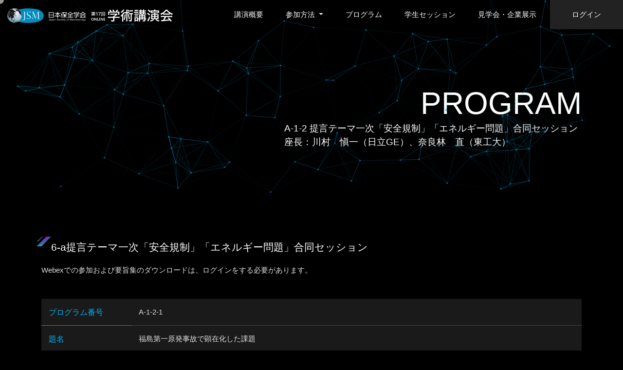

--- FILE ---
content_type: text/html; charset=UTF-8
request_url: https://jsm.or.jp/am17/session_mgmt/115
body_size: 6091
content:


<!DOCTYPE html>
<html lang="ja">

<head>
<!-- Global site tag (gtag.js) - Google Analytics -->
<script async src="https://www.googletagmanager.com/gtag/js?id=UA-193577410-1"></script>
<script>
  window.dataLayer = window.dataLayer || [];
  function gtag(){dataLayer.push(arguments);}
  gtag('js', new Date());

  gtag('config', 'UA-193577410-1');
</script>
    <meta http-equiv="Content-Type" content="text/html; charset=UTF-8" />
    <title>6-a提言テーマ一次「安全規制」「エネルギー問題」合同セッション - 第17回学術講演会特設ページ（JSM:日本保全学会）第17回学術講演会特設ページ（JSM:日本保全学会）</title>
    <meta http-equiv="X-UA-Compatible" content="IE=edge">
    <meta name="viewport" content="width=device-width, initial-scale=1, shrink-to-fit=no">
    <meta name="format-detection" content="telephone=no">
    <meta name='robots' content='index, follow, max-image-preview:large, max-snippet:-1, max-video-preview:-1' />

	<!-- This site is optimized with the Yoast SEO plugin v19.10 - https://yoast.com/wordpress/plugins/seo/ -->
	<link rel="canonical" href="https://jsm.or.jp/am17/session_mgmt/115" />
	<meta property="og:locale" content="ja_JP" />
	<meta property="og:type" content="article" />
	<meta property="og:title" content="6-a提言テーマ一次「安全規制」「エネルギー問題」合同セッション - 第17回学術講演会特設ページ（JSM:日本保全学会）" />
	<meta property="og:url" content="https://jsm.or.jp/am17/session_mgmt/115" />
	<meta property="og:site_name" content="第17回学術講演会特設ページ（JSM:日本保全学会）" />
	<meta property="article:modified_time" content="2022-07-20T09:30:22+00:00" />
	<meta name="twitter:card" content="summary_large_image" />
	<script type="application/ld+json" class="yoast-schema-graph">{"@context":"https://schema.org","@graph":[{"@type":"WebPage","@id":"https://jsm.or.jp/am17/session_mgmt/115","url":"https://jsm.or.jp/am17/session_mgmt/115","name":"6-a提言テーマ一次「安全規制」「エネルギー問題」合同セッション - 第17回学術講演会特設ページ（JSM:日本保全学会）","isPartOf":{"@id":"https://jsm.or.jp/am17/#website"},"datePublished":"2021-05-31T08:43:25+00:00","dateModified":"2022-07-20T09:30:22+00:00","breadcrumb":{"@id":"https://jsm.or.jp/am17/session_mgmt/115#breadcrumb"},"inLanguage":"ja","potentialAction":[{"@type":"ReadAction","target":["https://jsm.or.jp/am17/session_mgmt/115"]}]},{"@type":"BreadcrumbList","@id":"https://jsm.or.jp/am17/session_mgmt/115#breadcrumb","itemListElement":[{"@type":"ListItem","position":1,"name":"ホーム","item":"https://jsm.or.jp/am17"},{"@type":"ListItem","position":2,"name":"6-a提言テーマ一次「安全規制」「エネルギー問題」合同セッション"}]},{"@type":"WebSite","@id":"https://jsm.or.jp/am17/#website","url":"https://jsm.or.jp/am17/","name":"第17回学術講演会特設ページ（JSM:日本保全学会）","description":"","potentialAction":[{"@type":"SearchAction","target":{"@type":"EntryPoint","urlTemplate":"https://jsm.or.jp/am17/?s={search_term_string}"},"query-input":"required name=search_term_string"}],"inLanguage":"ja"}]}</script>
	<!-- / Yoast SEO plugin. -->


<link rel='stylesheet' id='wp-block-library-css' href='https://jsm.or.jp/am17/app/wp-includes/css/dist/block-library/style.min.css?ver=6.1.9' type='text/css' media='all' />
<link rel='stylesheet' id='classic-theme-styles-css' href='https://jsm.or.jp/am17/app/wp-includes/css/classic-themes.min.css?ver=1' type='text/css' media='all' />
<style id='global-styles-inline-css' type='text/css'>
body{--wp--preset--color--black: #000000;--wp--preset--color--cyan-bluish-gray: #abb8c3;--wp--preset--color--white: #ffffff;--wp--preset--color--pale-pink: #f78da7;--wp--preset--color--vivid-red: #cf2e2e;--wp--preset--color--luminous-vivid-orange: #ff6900;--wp--preset--color--luminous-vivid-amber: #fcb900;--wp--preset--color--light-green-cyan: #7bdcb5;--wp--preset--color--vivid-green-cyan: #00d084;--wp--preset--color--pale-cyan-blue: #8ed1fc;--wp--preset--color--vivid-cyan-blue: #0693e3;--wp--preset--color--vivid-purple: #9b51e0;--wp--preset--gradient--vivid-cyan-blue-to-vivid-purple: linear-gradient(135deg,rgba(6,147,227,1) 0%,rgb(155,81,224) 100%);--wp--preset--gradient--light-green-cyan-to-vivid-green-cyan: linear-gradient(135deg,rgb(122,220,180) 0%,rgb(0,208,130) 100%);--wp--preset--gradient--luminous-vivid-amber-to-luminous-vivid-orange: linear-gradient(135deg,rgba(252,185,0,1) 0%,rgba(255,105,0,1) 100%);--wp--preset--gradient--luminous-vivid-orange-to-vivid-red: linear-gradient(135deg,rgba(255,105,0,1) 0%,rgb(207,46,46) 100%);--wp--preset--gradient--very-light-gray-to-cyan-bluish-gray: linear-gradient(135deg,rgb(238,238,238) 0%,rgb(169,184,195) 100%);--wp--preset--gradient--cool-to-warm-spectrum: linear-gradient(135deg,rgb(74,234,220) 0%,rgb(151,120,209) 20%,rgb(207,42,186) 40%,rgb(238,44,130) 60%,rgb(251,105,98) 80%,rgb(254,248,76) 100%);--wp--preset--gradient--blush-light-purple: linear-gradient(135deg,rgb(255,206,236) 0%,rgb(152,150,240) 100%);--wp--preset--gradient--blush-bordeaux: linear-gradient(135deg,rgb(254,205,165) 0%,rgb(254,45,45) 50%,rgb(107,0,62) 100%);--wp--preset--gradient--luminous-dusk: linear-gradient(135deg,rgb(255,203,112) 0%,rgb(199,81,192) 50%,rgb(65,88,208) 100%);--wp--preset--gradient--pale-ocean: linear-gradient(135deg,rgb(255,245,203) 0%,rgb(182,227,212) 50%,rgb(51,167,181) 100%);--wp--preset--gradient--electric-grass: linear-gradient(135deg,rgb(202,248,128) 0%,rgb(113,206,126) 100%);--wp--preset--gradient--midnight: linear-gradient(135deg,rgb(2,3,129) 0%,rgb(40,116,252) 100%);--wp--preset--duotone--dark-grayscale: url('#wp-duotone-dark-grayscale');--wp--preset--duotone--grayscale: url('#wp-duotone-grayscale');--wp--preset--duotone--purple-yellow: url('#wp-duotone-purple-yellow');--wp--preset--duotone--blue-red: url('#wp-duotone-blue-red');--wp--preset--duotone--midnight: url('#wp-duotone-midnight');--wp--preset--duotone--magenta-yellow: url('#wp-duotone-magenta-yellow');--wp--preset--duotone--purple-green: url('#wp-duotone-purple-green');--wp--preset--duotone--blue-orange: url('#wp-duotone-blue-orange');--wp--preset--font-size--small: 13px;--wp--preset--font-size--medium: 20px;--wp--preset--font-size--large: 36px;--wp--preset--font-size--x-large: 42px;--wp--preset--spacing--20: 0.44rem;--wp--preset--spacing--30: 0.67rem;--wp--preset--spacing--40: 1rem;--wp--preset--spacing--50: 1.5rem;--wp--preset--spacing--60: 2.25rem;--wp--preset--spacing--70: 3.38rem;--wp--preset--spacing--80: 5.06rem;}:where(.is-layout-flex){gap: 0.5em;}body .is-layout-flow > .alignleft{float: left;margin-inline-start: 0;margin-inline-end: 2em;}body .is-layout-flow > .alignright{float: right;margin-inline-start: 2em;margin-inline-end: 0;}body .is-layout-flow > .aligncenter{margin-left: auto !important;margin-right: auto !important;}body .is-layout-constrained > .alignleft{float: left;margin-inline-start: 0;margin-inline-end: 2em;}body .is-layout-constrained > .alignright{float: right;margin-inline-start: 2em;margin-inline-end: 0;}body .is-layout-constrained > .aligncenter{margin-left: auto !important;margin-right: auto !important;}body .is-layout-constrained > :where(:not(.alignleft):not(.alignright):not(.alignfull)){max-width: var(--wp--style--global--content-size);margin-left: auto !important;margin-right: auto !important;}body .is-layout-constrained > .alignwide{max-width: var(--wp--style--global--wide-size);}body .is-layout-flex{display: flex;}body .is-layout-flex{flex-wrap: wrap;align-items: center;}body .is-layout-flex > *{margin: 0;}:where(.wp-block-columns.is-layout-flex){gap: 2em;}.has-black-color{color: var(--wp--preset--color--black) !important;}.has-cyan-bluish-gray-color{color: var(--wp--preset--color--cyan-bluish-gray) !important;}.has-white-color{color: var(--wp--preset--color--white) !important;}.has-pale-pink-color{color: var(--wp--preset--color--pale-pink) !important;}.has-vivid-red-color{color: var(--wp--preset--color--vivid-red) !important;}.has-luminous-vivid-orange-color{color: var(--wp--preset--color--luminous-vivid-orange) !important;}.has-luminous-vivid-amber-color{color: var(--wp--preset--color--luminous-vivid-amber) !important;}.has-light-green-cyan-color{color: var(--wp--preset--color--light-green-cyan) !important;}.has-vivid-green-cyan-color{color: var(--wp--preset--color--vivid-green-cyan) !important;}.has-pale-cyan-blue-color{color: var(--wp--preset--color--pale-cyan-blue) !important;}.has-vivid-cyan-blue-color{color: var(--wp--preset--color--vivid-cyan-blue) !important;}.has-vivid-purple-color{color: var(--wp--preset--color--vivid-purple) !important;}.has-black-background-color{background-color: var(--wp--preset--color--black) !important;}.has-cyan-bluish-gray-background-color{background-color: var(--wp--preset--color--cyan-bluish-gray) !important;}.has-white-background-color{background-color: var(--wp--preset--color--white) !important;}.has-pale-pink-background-color{background-color: var(--wp--preset--color--pale-pink) !important;}.has-vivid-red-background-color{background-color: var(--wp--preset--color--vivid-red) !important;}.has-luminous-vivid-orange-background-color{background-color: var(--wp--preset--color--luminous-vivid-orange) !important;}.has-luminous-vivid-amber-background-color{background-color: var(--wp--preset--color--luminous-vivid-amber) !important;}.has-light-green-cyan-background-color{background-color: var(--wp--preset--color--light-green-cyan) !important;}.has-vivid-green-cyan-background-color{background-color: var(--wp--preset--color--vivid-green-cyan) !important;}.has-pale-cyan-blue-background-color{background-color: var(--wp--preset--color--pale-cyan-blue) !important;}.has-vivid-cyan-blue-background-color{background-color: var(--wp--preset--color--vivid-cyan-blue) !important;}.has-vivid-purple-background-color{background-color: var(--wp--preset--color--vivid-purple) !important;}.has-black-border-color{border-color: var(--wp--preset--color--black) !important;}.has-cyan-bluish-gray-border-color{border-color: var(--wp--preset--color--cyan-bluish-gray) !important;}.has-white-border-color{border-color: var(--wp--preset--color--white) !important;}.has-pale-pink-border-color{border-color: var(--wp--preset--color--pale-pink) !important;}.has-vivid-red-border-color{border-color: var(--wp--preset--color--vivid-red) !important;}.has-luminous-vivid-orange-border-color{border-color: var(--wp--preset--color--luminous-vivid-orange) !important;}.has-luminous-vivid-amber-border-color{border-color: var(--wp--preset--color--luminous-vivid-amber) !important;}.has-light-green-cyan-border-color{border-color: var(--wp--preset--color--light-green-cyan) !important;}.has-vivid-green-cyan-border-color{border-color: var(--wp--preset--color--vivid-green-cyan) !important;}.has-pale-cyan-blue-border-color{border-color: var(--wp--preset--color--pale-cyan-blue) !important;}.has-vivid-cyan-blue-border-color{border-color: var(--wp--preset--color--vivid-cyan-blue) !important;}.has-vivid-purple-border-color{border-color: var(--wp--preset--color--vivid-purple) !important;}.has-vivid-cyan-blue-to-vivid-purple-gradient-background{background: var(--wp--preset--gradient--vivid-cyan-blue-to-vivid-purple) !important;}.has-light-green-cyan-to-vivid-green-cyan-gradient-background{background: var(--wp--preset--gradient--light-green-cyan-to-vivid-green-cyan) !important;}.has-luminous-vivid-amber-to-luminous-vivid-orange-gradient-background{background: var(--wp--preset--gradient--luminous-vivid-amber-to-luminous-vivid-orange) !important;}.has-luminous-vivid-orange-to-vivid-red-gradient-background{background: var(--wp--preset--gradient--luminous-vivid-orange-to-vivid-red) !important;}.has-very-light-gray-to-cyan-bluish-gray-gradient-background{background: var(--wp--preset--gradient--very-light-gray-to-cyan-bluish-gray) !important;}.has-cool-to-warm-spectrum-gradient-background{background: var(--wp--preset--gradient--cool-to-warm-spectrum) !important;}.has-blush-light-purple-gradient-background{background: var(--wp--preset--gradient--blush-light-purple) !important;}.has-blush-bordeaux-gradient-background{background: var(--wp--preset--gradient--blush-bordeaux) !important;}.has-luminous-dusk-gradient-background{background: var(--wp--preset--gradient--luminous-dusk) !important;}.has-pale-ocean-gradient-background{background: var(--wp--preset--gradient--pale-ocean) !important;}.has-electric-grass-gradient-background{background: var(--wp--preset--gradient--electric-grass) !important;}.has-midnight-gradient-background{background: var(--wp--preset--gradient--midnight) !important;}.has-small-font-size{font-size: var(--wp--preset--font-size--small) !important;}.has-medium-font-size{font-size: var(--wp--preset--font-size--medium) !important;}.has-large-font-size{font-size: var(--wp--preset--font-size--large) !important;}.has-x-large-font-size{font-size: var(--wp--preset--font-size--x-large) !important;}
.wp-block-navigation a:where(:not(.wp-element-button)){color: inherit;}
:where(.wp-block-columns.is-layout-flex){gap: 2em;}
.wp-block-pullquote{font-size: 1.5em;line-height: 1.6;}
</style>
        <link rel="stylesheet" href="//stackpath.bootstrapcdn.com/bootstrap/4.3.1/css/bootstrap.min.css">
    <link rel="stylesheet" href="//cdnjs.cloudflare.com/ajax/libs/Swiper/4.2.0/css/swiper.css">
    <link rel="stylesheet" type="text/css" href="https://jsm.or.jp/am17/app/wp-content/themes/basic/style.css" media="all" />
    <link rel="stylesheet" type="text/css" href="https://jsm.or.jp/am17/app/wp-content/themes/basic/css/pc-page.css" media="all" />
    <script src="https://cdn.jsdelivr.net/npm/viewport-extra@2.0.1/dist/iife/viewport-extra.min.js" defer></script>
    <script>
        document.addEventListener('DOMContentLoaded', function() {
            // タブレット端末かどうかを判定
            var ua = navigator.userAgent;
            var isSmartPhone = ua.indexOf('iPhone') > -1 || (ua.indexOf('Android') > -1 && ua.indexOf('Mobile') > -1);
            var isTablet = !isSmartPhone && (ua.indexOf('iPad') > -1 || (ua.indexOf('Macintosh') > -1 && 'ontouchend' in document) || ua.indexOf('Android') > -1);
            
            // タブレット端末でのみ最小幅を設定
            if (isTablet) ViewportExtra.setContent({ maxWidth: 1024 })
        })
    </script>
</head>
<body>
<header>
<nav class="navbar navbar-expand-xl fixed-top">
  <div class="container-fluid">
    <a class="navbar-brand" href="https://jsm.or.jp/am17">
      <img class="logo horizontal-logo" src="https://jsm.or.jp/am17/app/wp-content/themes/basic/img/logo.svg" alt="第17回学術講演会特設ページ（JSM:日本保全学会）">
	  </a>
    <button class="navbar-toggler" type="button" data-toggle="collapse" data-target="#navbarSupportedContent" aria-controls="navbarSupportedContent" aria-expanded="false" aria-label="Toggle navigation">
      <span class="navbar-toggler-icon"></span>
    </button>
    <div class="collapse navbar-collapse" id="navbarSupportedContent">
      <ul class="navbar-nav ml-auto">
        <li class="nav-item">
          <a class="nav-link" href="/am17/overview.html">講演概要</a>
        </li>
        <li class="nav-item dropdown">
          <a class="nav-link dropdown-toggle" href="/am17/manual.html" id="navbarDropdown2" role="button" data-toggle="dropdown" aria-haspopup="true" aria-expanded="false">
          参加方法
          </a>
          <div class="dropdown-menu m-0 p-0" aria-labelledby="navbarDropdown2">
            <a class="dropdown-item" href="/am17/manual.html">ご利用環境</a>
            <a class="dropdown-item" href="/am17/manual.html#free">参加登録</a>
            <a class="dropdown-item" href="/am17/manual.html#manual">マニュアル</a>
          </div>
        </li>
        <li class="nav-item">
          <a class="nav-link" href="/am17/program.html">プログラム</a>
        </li>
        <li class="nav-item">
          <a class="nav-link" href="/am17/student.html">学生セッション</a>
        </li>
        <li class="nav-item">
          <a class="nav-link" href="/am17/company.html">見学会・企業展示</a>
        </li>
                  <li class="nav-item loginbtn"><a class="nav-link" href="/am17/mypage.html">ログイン</a></li>
            
              </ul>
    </div>
  </div>
</nav></header>
<div id="pagetitle" class="title">
  <div id="particle-canvas" ></div>
  <div class="container pagetitle-text">
              <h2>PROGRAM</h2><p>A-1-2 提言テーマ一次「安全規制」「エネルギー問題」合同セッション<br />
座長：川村　愼一（日立GE）、奈良林　直（東工大）</p>
            </div>
</div><div id="stalker" class="d-none d-xl-block"></div>

<main role="main" class="post">
    <div class="container py-5" id="program">
            <h3>6-a提言テーマ一次「安全規制」「エネルギー問題」合同セッション</h3>
                    Webexでの参加および要旨集のダウンロードは、ログインをする必要があります。
                            <dl class="dltable row">
                <dt class="col-lg-2">プログラム番号</dt><dd class="col-lg-10">A-1-2-1                </dd>
                <dt class="col-lg-2">題名</dt><dd class="col-lg-10">福島第一原発事故で顕在化した課題<br />
</dd>
                <dt class="col-lg-2">著者</dt><dd class="col-lg-10">○森下　和功（京都大）<br />
</dd>
                
                <!-- <dt class="col-lg-2">テーマ</dt><dd class="col-lg-10"></dd> -->
            </dl>
                    <dl class="dltable row">
                <dt class="col-lg-2">プログラム番号</dt><dd class="col-lg-10">A-1-2-2                </dd>
                <dt class="col-lg-2">題名</dt><dd class="col-lg-10">福島第一事故後の安全対策/安全性向上対策は十分か？（安全性向上のために重要と思われる事項）<br />
</dd>
                <dt class="col-lg-2">著者</dt><dd class="col-lg-10">○青木　孝行（東北大）<br />
</dd>
                
                <!-- <dt class="col-lg-2">テーマ</dt><dd class="col-lg-10"></dd> -->
            </dl>
                    <dl class="dltable row">
                <dt class="col-lg-2">プログラム番号</dt><dd class="col-lg-10">A-1-2-3                </dd>
                <dt class="col-lg-2">題名</dt><dd class="col-lg-10">浜岡原子力発電所の安全対策について<br />
</dd>
                <dt class="col-lg-2">著者</dt><dd class="col-lg-10">渡辺　哲也、○松本　和之、津村　真吾（中部電力）<br />
</dd>
                
                <!-- <dt class="col-lg-2">テーマ</dt><dd class="col-lg-10"></dd> -->
            </dl>
                    <dl class="dltable row">
                <dt class="col-lg-2">プログラム番号</dt><dd class="col-lg-10">A-1-2-4                </dd>
                <dt class="col-lg-2">題名</dt><dd class="col-lg-10">安全性向上のための安全対策設備の充実と地域との関わり<br />
</dd>
                <dt class="col-lg-2">著者</dt><dd class="col-lg-10">○佐々木　茂夫、田畑　光秀、渡辺　寛之（東北電力）<br />
</dd>
                
                <!-- <dt class="col-lg-2">テーマ</dt><dd class="col-lg-10"></dd> -->
            </dl>
                    <dl class="dltable row">
                <dt class="col-lg-2">プログラム番号</dt><dd class="col-lg-10">A-1-2-5                </dd>
                <dt class="col-lg-2">題名</dt><dd class="col-lg-10">ATENAによる産業界の自主的安全性向上<br />
</dd>
                <dt class="col-lg-2">著者</dt><dd class="col-lg-10">○示野　哲男（原子力エネルギー協議会）<br />
</dd>
                
                <!-- <dt class="col-lg-2">テーマ</dt><dd class="col-lg-10"></dd> -->
            </dl>
                    <dl class="dltable row">
                <dt class="col-lg-2">プログラム番号</dt><dd class="col-lg-10">A-1-2-6                </dd>
                <dt class="col-lg-2">題名</dt><dd class="col-lg-10">立地自治体の視点からの継続的安全性向上<br />
</dd>
                <dt class="col-lg-2">著者</dt><dd class="col-lg-10">○山本　晃弘（福井県庁）<br />
</dd>
                
                <!-- <dt class="col-lg-2">テーマ</dt><dd class="col-lg-10"></dd> -->
            </dl>
            </div>
</main>

<!-- Footer -->
<footer style="background: #000; padding: 3rem 5rem;">
	<div class="container-fluid d-flex flex-column align-items-center flex-lg-row justify-content-lg-between">
		<a href="https://jsm.or.jp/am17">
			<img src="https://jsm.or.jp/am17/app/wp-content/themes/basic/img/logo_footer.svg" alt="JSM第17回オンライン学術講演会">
		</a>
		<p class="mt-3 mt-xl-0 small text-center text-md-left text-white">
		<a href="/am17//jsm.or.jp" target="_blank"><img src="https://jsm.or.jp/am17/app/wp-content/themes/basic/img/jsm-logo.svg" class="w-50 mr-2 mb-2"><box-icon name='link-external' size='xs' color='#17a2b8'></box-icon></a>	
		<br />
		〒110-0008　東京都台東区池之端2-7-17 井門池之端ビル7F<br />
		Tel：03-5814-5430<br class="d-block d-md-none" />　Fax：03-5814-6705<br class="d-block d-md-none" />　E-mail：am17@jsm.or.jp<br />
		主催：一般社団法人 日本保全学会　第17回学術講演会実行委員会<br /><a href="/am17/privacy-policy.html" target="_blank"><span>個人情報保護方針</span><box-icon name='link-external' size='xs' color='#ffffff'></box-icon></a></p>
	</div>
</footer><!-- End -->
<script src="//cdnjs.cloudflare.com/ajax/libs/jquery/3.4.1/jquery.min.js"></script>
<script src="//cdnjs.cloudflare.com/ajax/libs/popper.js/1.14.7/umd/popper.min.js" integrity="sha384-UO2eT0CpHqdSJQ6hJty5KVphtPhzWj9WO1clHTMGa3JDZwrnQq4sF86dIHNDz0W1" crossorigin="anonymous"></script>
<script src="//stackpath.bootstrapcdn.com/bootstrap/4.3.1/js/bootstrap.min.js"></script>
<script src="//cdnjs.cloudflare.com/ajax/libs/Swiper/4.2.0/js/swiper.js"></script>
<script src="//unpkg.com/boxicons@latest/dist/boxicons.js"></script>
<script src="https://jsm.or.jp/am17/app/wp-content/themes/basic/js/particle-network.min.js"></script>
<script src="https://jsm.or.jp/am17/app/wp-content/themes/basic/js/infiniteslidev2.js"></script>
<script src="https://jsm.or.jp/am17/app/wp-content/themes/basic/js/script.js"></script>
</body>
</html>

--- FILE ---
content_type: text/css
request_url: https://jsm.or.jp/am17/app/wp-content/themes/basic/style.css
body_size: 224
content:
@charset "utf-8";
/*
Theme Name: HIS
Theme URI: http://clear-design.jp/
Description: CLEARdeSIGN welfare Template Pattern01
Version: 1.0
Author: CLEARdeSIGN
Author URI: http://clear-design.jp/
Tags: CLEARdeSIGN
Text Domain: CLEARdeSIGN
*/
@import "css/nav.css";
@import "css/devlin.css";
@import "css/sp.css";
@import "css/add.css";

--- FILE ---
content_type: text/css
request_url: https://jsm.or.jp/am17/app/wp-content/themes/basic/css/pc-page.css
body_size: 1697
content:
@import url('https://fonts.googleapis.com/css2?family=M+PLUS+Rounded+1c:wght@100;300;400;500;700;800;900&display=swap');
.page {
  padding-top: 6rem;
  padding-bottom: 6rem;
  color: #dddddd;
  font-size: 15px;
  line-height: 1.6;
  letter-spacing: 0.05rem;
  font-weight: 400;
}
h3 {
  font-family: 'Noto Sans JP', sans-serif;
  font-size: 1.3rem;
  margin-top: 3rem;
  margin-bottom: 1.5rem;
  position: relative;
  color: #fff;
  padding-left: 20px;
}
h3::before {
  content: '';
  position: absolute;
  left: 0;
  top: -10px;
  transform: skew(135deg);
  background: linear-gradient(-45deg, #33C487, #3470AC, #5945a2, #c100c1);
  width: 10px;
  height: 20px;
  z-index: 1;
}
h3::after {
  content: '';
  position: absolute;
  left: -4px;
  top: -10px;
  transform: skew(135deg);
  background: linear-gradient(-45deg, #33C487, #3470AC, #5945a2, #c100c1);
  width: 2px;
  height: 10px;
  z-index: 1;
}
h3:not(:first-of-type) {
  margin-top: 4rem;
}
h4 {
  display: inline-block;
  font-family: 'Noto Sans JP', sans-serif;
  font-size: 1.1rem;
  font-weight: 400;
  padding-top: 1rem;
  padding-bottom: 0.75rem;
  margin-left: 1.4rem;
  margin-top: 2.5rem;
  margin-bottom: 1rem;
  border-bottom: 1px solid #3470AC;
}
.page h3 + p {
  padding-left: 1.4rem;
}
#program p {
  padding-left: 1.4rem;
}
#program .dltable:nth-child(even) {
  background: rgba(255, 255, 255, 0.103);
}
.center-container {
  height: 450px;
  display: -webkit-box;
  display: -moz-box;
  display: -ms-flexbox;
  display: -webkit-flex;
  display: flex;
  -webkit-box-align: center;
  -moz-box-align: center;
  -ms-flex-align: center;
  -webkit-align-items: center;
  align-items: center;
  -webkit-box-pack: center;
  -moz-box-pack: center;
  -ms-flex-pack: center;
  -webkit-justify-content: center;
  justify-content: center;
  position: relative;
  flex-direction: column;
}
.center-container h2 {
  overflow: hidden;
  position: absolute;
  color: #fff;
  text-align: center;
}
.center-container h2 span {
  display: block;
  color: #fff;
  font-weight: 300;
  text-transform: uppercase;
  font-size: 60%;
}
.price {
  font-size: 1.15rem;
  font-weight: 500;
  color: #202020;
  margin-top: 1.5rem;
}
.price .small {
  font-size: 60%;
  color: #464646;
  font-weight: 500;
  vertical-align: middle;
}
.su-custom-gallery-slide img {
  display: block;
  margin: 0;
  padding: 0 !important;
  border: none !important;
  background: #fff;
  box-sizing: border-box;
  border-radius: 15px !important;
  box-shadow: none;
  -webkit-transition: all 0.2s;
  transition: all 0.2s;
}
.su-custom-gallery-slide span {
  position: absolute;
  top: 0 !important;
  left: 0 !important;
  right: 0 !important;
  bottom: 0 !important;
  margin: auto !important;
  display: block;
  padding: 0 !important;
  font-size: 12px;
  width: 100%;
  height: 100%;
  color: #fff;
  background: #000;
  background: rgba(0, 0, 0, 0.5);
  line-height: 1.3;
  opacity: 0;
  -webkit-transition: all 0.2s;
  transition: all 0.2s;
  border-radius: 15px;
}
.fbx-rounded .fbx-next, .fbx-rounded .fbx-prev {
  position: absolute;
  top: 50%;
  margin-top: -15px;
  width: 30px;
  height: 30px;
  line-height: 30px;
  border: 3px solid transparent;
  border-radius: 0 0 0 0;
}
.fbx-rounded .fbx-inner {
  border: 4px solid transparent;
  border-radius: 0px;
}
.modal-header p {
  font-size: 0.75rem;
  color: grey;
}
.cta-btn button {
  outline: none;
  border: none;
}
.cta-btn button:active, .cta-btn button:hover, .cta-btn button:focus {
  outline: none;
  border: none;
}
.widthmax {
  /* 画面幅いっぱいにしたい要素にあてるクラス */
  margin: 0 calc(50% - 50vw);
}
.imgfit {
  object-fit: cover;
}
.rules dt {
  margin-bottom: 0.5rem;
  font-size: 110%;
}
.rules dd {
  margin-bottom: 1.5rem;
  font-size: 95%;
  color: #444;
}
.fixed {
  position: fixed;
  top: 54px;
  left: 50%;
  transform: translateX(-50%);
  max-width: 1140px;
  z-index: 1050;
  padding: 0px 3rem;
}
.post nav {
  position: relative;
  width: 100%;
  margin-bottom: 50px;
  background: #fff;
}
.post nav ul {
  list-style: none;
  margin: 0;
  padding: 0;
  width: 100%;
  white-space: nowrap;
  overflow: auto;
  display: flex;
  flex-wrap: nowrap;
  gap: 6px;
}
.post nav a {
  display: inline-block;
  text-decoration: none;
  border: none;
  border-radius: 2px;
  font-family: 'Noto Sans JP', sans-serif;
  font-weight: normal;
  font-size: 16px;
  color: #ee710e;
  padding: 10px 16px;
}
.post nav a:hover {
  background-color: black;
  color: white;
}
.post nav:after {
  content: '';
  display: block;
  position: absolute;
  top: 0;
  right: 0;
  z-index: 2;
  pointer-events: none;
  background: #fff;
  background: linear-gradient(90deg, rgba(255, 255, 255, 0) 0%, rgba(255, 255, 255, 1) 100%);
  height: 42px;
  width: 42px;
  text-align: center;
  line-height: 42px;
}
.post .resdata dl {
  display: flex;
  flex-wrap: wrap;
  border: 1px solid #ccc;
  border-top: none;
}
.post .resdata dt {
  background: #f7f6f0;
  width: 15%;
  padding: 10px;
  box-sizing: border-box;
  border-top: 1px solid #ccc;
}
.post .resdata dd {
  padding: 10px;
  margin: 0;
  border-left: 1px solid #ccc;
  border-top: 1px solid #ccc;
  width: 85%;
  background: #fff;
  box-sizing: border-box;
}
@media (max-width: 767px) {
  .post .resdata dl {
    flex-flow: column nowrap;
  }
  .post .resdata dt, .post .resdata dd {
    width: 100%;
  }
  .post .resdata dd {
    border-left: none;
  }
}


--- FILE ---
content_type: text/css
request_url: https://jsm.or.jp/am17/app/wp-content/themes/basic/css/nav.css
body_size: 5597
content:
body {
  background-color: #000;
  color: #e0e0e0;
  width: 100%;
  height: 100%;
  overflow-x: hidden;
  overflow-y: auto;
  font-size: 15px;
}
footer {
  opacity: 0.6;
}
a {
  color: #fff;
  transition: all .2s;
}
a:hover:not(.button--telesto) {
  color: #009fbe;
  text-decoration: none;
}
.bg-black {
  background-color: #000!important;
}
/* マウスストカー */
#stalker {
  width: 16px;
  height: 16px;
  background: #fcfaf299;
  border-radius: 50%;
  position: fixed;
  top: -8px;
  left: -8px;
  transition: transform 0.2s, width 0.1s, height 0.1s, top 0.1s, left 0.1s, background-color 0.5s;
  transition-timing-function: ease-out;
  pointer-events: none;
  z-index: 9999;
}

/* ナブメニュー */


nav {
  background-color: #000;
}
.navbar-toggler {
  border-color: rgba(0,0,0,0);
}
.navbar-toggler:focus,
.navbar-toggler:hover {
  text-decoration: none;
  outline: none;
}
.navbar-toggler-icon {
  background-image: url("data:image/svg+xml;charset=utf8,%3Csvg viewBox='0 0 30 30' xmlns='http://www.w3.org/2000/svg'%3E%3Cpath stroke='rgba(255, 255, 255, 1)' troke-width='3' stroke-miterlimit='10' d='M4 7h22M4 15h22M4 23h22'/%3E%3C/svg%3E");
}
@media (max-width: 767px) {
  .navbar-brand img {
    max-width: 200px!important;
  }
  }
@media (min-width: 1200px) {
nav {
  background-color: rgba(0, 0, 0, 0)!important;
}
.navbar .nav-item:not(:last-child) {
  margin-right: 10px;
}
.navbar {
  padding: 0;
  height: 60px;
}
nav > div.container-fluid {
  padding-right: 0;
}

nav > div,
.navbar-collapse,
.navbar-nav,
.navbar-nav .nav-item,
.navbar-nav .nav-item .nav-link {
  height: inherit;
  line-height: 60px;
}

.nav-link {
  padding: 0;
}

nav.black {
  background: rgba(24, 18, 18, 0.7);
  backdrop-filter: blur(20px);
  -webkit-backdrop-filter: blur(20px);
}

nav ul li {
  display: inline-block;
  padding: 0 10px;
  position: relative;
}

nav ul li.loginbtn:last-child a {
  display: block;
  width: 100%;
}

nav ul li.loginbtn:last-child {
  background: #222;
  color: #fff;
  font-weight: 500;
  margin-right: 0;
  width: 150px;
  text-align:center;
}

nav ul li.loginbtn:last-child:hover {
  background: linear-gradient(-45deg, #33C487, #3470AC, #5945a2, #c100c1);
  background-size: 200% 200%;
  animation: gradient 3s ease infinite;
  height: inherit;
  color: #fff!important;
  cursor: pointer;
}

nav ul li.loginbtn:last-child:hover a {
  color: #fff!important;
}

nav ul li.mypbtn:last-child {
  background: linear-gradient(-45deg, #33C487, #3470AC, #5945a2, #c100c1);
  background-size: 200% 200%;
  height: inherit;
  color: #fff!important;
  cursor: pointer;
}

nav ul li.mypbtn:last-child:hover {
  opacity: .75;
}
.dropdown {
  z-index: 1040;
}
.dropdown-item:focus, .dropdown-item:hover {
  background: linear-gradient(-45deg, #33C487, #3470AC, #5945a2, #c100c1);
  background-size: 200% 200%;
  animation: gradient 3s ease infinite;
  height: inherit;
  color: #fff!important;
  cursor: pointer;
}
@keyframes gradient {
  0% {
  background-position: 0% 50%
  }
  50% {
  background-position: 100% 50%
  }
  100% {
  background-position: 0% 50%
  }
}
.dropdown-toggle::after {
  transition: transform 0.15s linear; 
}

.show.dropdown .dropdown-toggle::after {
 transform: translateY(3px);
}

.dropdown-menu {
 margin-top: 0;
 border-radius: 0;
}
}

/* submenubar */
.pr-wrap {
  position: relative;
}
.submenubar {
  position: absolute;
  bottom: 0;
  left:50%;
  transform: translate(-50%, 50%);
  z-index: 5;
}
.submenubar ul {
  list-style: none;
  display: flex;
  justify-content: space-around;
  align-items: center;
  padding: 0;
  margin: 0;
  box-shadow: 0 5px 15px 0 rgba(0, 0, 0, 0.25);
}
.submenubar ul li {
  background-color: #222;
  color: #fff;
  width: calc(100% / 5);
  padding: 1.6rem 0;
  text-align: center;
  cursor: pointer;
}
.submenubar ul li a {
  display: block;
  color: #fff;
  text-decoration: none;
  transition: all .2s ease-in-out;
  padding: 0;
  margin: 0;
  cursor: pointer;
}
.submenubar ul li:hover {
  background: linear-gradient(-45deg, #33C487, #3470AC, #5945a2, #c100c1);
  background-size: 200% 200%;
  animation: gradient 3s ease infinite;
  height: inherit;
  overflow: hidden;
}
@keyframes gradient {
  0% {
  background-position: 0% 50%
  }
  50% {
  background-position: 100% 50%
  }
  100% {
  background-position: 0% 50%
  }
}
.submenubar ul li:not(:last-child) {
  border-right: 1px solid #444;
}
.submenubar ul li span {
  text-transform: uppercase;
  display: block;
  text-align: center;
  font-size: 70%;
  padding-top: .2rem;
  color: #555;
}
.submenubar ul li:hover span {
  color: #fff;
}

/*////////// PR動画 //////////*/
.video-background-holder {
  position: relative;
  background-color: black;
  height: calc(100vh - 72px);
  min-height: 25rem;
  width: 100%;
  overflow: hidden;
}
.video-background-holder video {
  object-fit: cover;
  width: 100vw;
  height: 100vh;
  position: absolute;
  top: 50%;
  left: 50%;
  -ms-transform: translateX(-50%) translateY(-50%);
  -moz-transform: translateX(-50%) translateY(-50%);
  -webkit-transform: translateX(-50%) translateY(-50%);
  transform: translateX(-50%) translateY(-50%);
  overflow: hidden;
}
@media (min-width: 1024px) {
.video-background-holder video {
  position: absolute;
  top: 50%;
  left: 50%;
  min-width: 100%;
  min-height: 100%;
  width: auto;
  height: auto;
  z-index: 0;
  -ms-transform: translateX(-50%) translateY(-50%);
  -moz-transform: translateX(-50%) translateY(-50%);
  -webkit-transform: translateX(-50%) translateY(-50%);
  transform: translateX(-50%) translateY(-50%);
}
}
.video-background-content {
  position: relative;
  z-index: 2;
}
@media (max-width: 767px) {
.video-background-content img {
  max-width: 300px;
}
}
@media (min-width: 768px) {
  .video-background-content img {
    max-width: 500px;
  }
  }
.video-background-overlay {
  position: absolute;
  top: 0;
  left: 0;
  height: 100%;
  opacity: .1;
  z-index: 1;
  text-align: center;
  max-width: 100%;
  margin: 0 auto;
  overflow: hidden;
  display: flex;
  align-items: flex-end;
}
.video-background-overlay p {
  color: #fff;
  display:inline-block;
  font-size: 9rem;
  font-weight: 500;
  margin-bottom: -50px;
  padding: 0;
  text-transform: uppercase;
  transform: translateX(100%);
  white-space: nowrap;
  z-index: 2;
  display: none;
}
.text-moving {
  animation: moveText linear 20s -3s forwards infinite;
}

@keyframes moveText {
	from { transform: translateX(100%); }
	to { transform: translateX(-100%); }
}

/*////////// セクション設定 //////////*/
section {
  background-color: #000;
  color: #fff!important;
  padding-top: 8rem;
  padding-bottom: 8rem;
}
@media (min-width: 768px){
section:first-of-type:not(.bg-black) {
  background: radial-gradient(100% 225% at 100% 0%, #FF0000 0%, #000000 100%), linear-gradient(218deg, #00C2FF 0%, #000000 100%), linear-gradient(135deg, #CDFFEB 0%, #CDFFEB 36%, #009F9D 36%, #009F9D 60%, #07456F 60%, #07456F 67%, #0F0A3C 67%, #0F0A3C 100%);
  background:-ms-linear-gradient(top, #0F0A3C, #0F0A3C); /* IE */  
  background-blend-mode: overlay, hard-light, normal;
}

section:last-of-type:not(.bg-black) {
  background: radial-gradient(100% 225% at 0% 100%, #FF0000 0%, #000000 100%), linear-gradient(218deg, #000000 0%, #00C2FF 100%), linear-gradient(135deg, #0F0A3C 0%, #0F0A3C 36%, #07456F 36%, #07456F 60%, #009F9D 60%, #009F9D 67%, #CDFFEB 67%, #CDFFEB 100%);
  background:-ms-linear-gradient(top, #0F0A3C, #0F0A3C); /* IE */  
  background-blend-mode: overlay, hard-light, normal;
}
}

@media (max-width: 767px){
  section {
    padding-top: 2.5rem;
    padding-bottom: 2.5rem;
  }
  section:first-of-type,
  section:last-of-type {
    background: #000;
  }
  footer {
    border-top: 1px solid #444;
  }
}

.page {
  position: relative;
}
/* .page::before {
  position: absolute;
  content: '';
  top: 0;
  left: 0;
  right: 0;
  bottom: 0;
  margin: auto;
  overflow: hidden;
  background: radial-gradient(100% 225% at 0% 100%, #FF0000 0%, #000000 100%), linear-gradient(218deg, #000000 0%, #00C2FF 100%), linear-gradient(135deg, #0F0A3C 0%, #0F0A3C 36%, #07456F 36%, #07456F 60%, #009F9D 60%, #009F9D 67%, #CDFFEB 67%, #CDFFEB 100%);
  background-blend-mode: overlay, multiply, normal;
} */
/*////////// index見出し //////////*/
section h2 {
  font-size: 3rem;
  font-weight: 200;
  text-align: center;
  color: #fff;
  margin-bottom: 5rem;
}
section h2 span {
  display: block;
  font-size: 1.2rem;
  color: #aaaaaa;
}

/*////////// block about //////////*/
.banner-area a img {
  transition: all .3s ease-in-out;
}
.banner-area a:hover img {
  opacity: .75;
}
/*////////// block 新着情報 //////////*/
.news-list {margin-top: 0; margin-bottom: 0;}
#news .news-list dl,#news .news-list dl dd{margin-bottom:0;}
#news .news-list a { 
    border-bottom: 1px solid rgb(173, 173, 173); text-decoration:none; display:block; position:relative; padding:.5rem 25px .5rem .5rem ; -webkit-transition: all .3s; transition: all .3s;
}
#news .news-list a:last-of-type{ 
    border-bottom:none; 
}
#news .news-list a:before,
#news .news-list a:after{position:absolute; content:''; display:block; right:2rem; top:0; bottom:0; margin:auto; -webkit-transition: all .3s; transition: all .3s;}
#news .news-list a:before{background-color:#fff; width:15px; height:1px; }
#news .news-list a:after{border-right:1px solid #fff; border-top:#fff solid 1px; width:10px; height:10px; -webkit-transform: rotate(45deg); transform: rotate(45deg);}
#news .news-list a:hover{background-color:rgba(255,255,255,.3)}
#news .news-list a:hover:before,
#news .news-list a:hover:after{right:.7rem;}
#news .news-list.news-pic a {
  padding: .5rem;
}
#news .news-list.news-pic a:before,
#news .news-list.news-pic a:after {
display: none;
}
.news-list .news-title {
    color: #fff;
    font-size: 15px;
}
.news-list .news-date {
    color: #AAAAAA;
    font-size: 14px;
    font-weight: 400;
}

/*////////// block スケジュール //////////*/
.sc-parent-wrap {
  overflow: auto;
  width: 100%;
  min-width: 300px;
}
.schedule {
  position: relative;
  width: 100%;
  min-width: 980px;
  display: block;
  padding-bottom: 3rem;
  height: 110vh;
}
.schedule .row {
  display: flex;
  flex-wrap: nowrap;
}
.schedule .row .col:first-child {
  max-width: 80px;
}
.schedule .schedule-container {
  position: relative;
  width: 100%;
}
.schedule .schedule-container .timeaxis {
  position: absolute;
  left: 0;
  top: 0;
  width: 100%;
  /* z-index: 1; */
}
.schedule .schedule-container .timetable {
  position: absolute;
  left: 0;
  top: 11px;
  width: 100%;
  /* z-index: 2; */
} 
.schedule .timeaxis .t-align em {
  width: 100%;
  position: relative;
}
.schedule .timeaxis .t-align:not(:last-of-type) {
height: calc(24px * 3);
}

.schedule .timeaxis .t-align em::after {
  position: absolute;
  content: '';
  top: 11px;
  left: 60px;
  width: calc(100% - 60px);
  height: 1px;
  background-color: #8f8f8f;
}

.schedule .schedule-wrap:not(.t1) {
  margin : 0 0 0 .75rem;
  padding: .75rem;
  background-color: #222;
  color: #fff;
}
.schedule .pg {
  max-width: calc((100% - 80px) / 5);
}
.schedule .schedule-wrap.room-a {
  background-color: #272B83;
  border: 3px solid #272B83;
  transition: all 0.2s ease-in-out;
}
.schedule .schedule-wrap.room-b {
  background-color: #004D8C;
  border: 3px solid #004D8C;
  transition: all 0.2s ease-in-out;
}
.schedule .schedule-wrap.room-c {
  background-color: #3A79B9;
  border: 3px solid #3A79B9;
  transition: all 0.2s ease-in-out;
}
.schedule .schedule-wrap.room-d {
  background-color: #009fbe;
  border: 3px solid #009fbe;
  transition: all 0.2s ease-in-out;
}
.schedule .schedule-wrap.room-e {
  background-color: #6d6d6d;
  border: 3px solid #6d6d6d;
  transition: all 0.2s ease-in-out;
}
.schedule .schedule-wrap.program:hover {
  /* border: 3px solid #fff; */
  position: relative;
}
.schedule .schedule-wrap.program:hover::after {
  /* border: 3px solid #fff; */
  position: absolute;
  content: url('data:image/svg+xml;utf-8,<svg xmlns="http://www.w3.org/2000/svg" width="48" height="48" viewBox="0 0 24 24" style="fill:rgba(255, 255, 255, 1);transform:;-ms-filter:"><path d="M13 7L11 7 11 11 7 11 7 13 11 13 11 17 13 17 13 13 17 13 17 11 13 11z"></path><path d="M12,2C6.486,2,2,6.486,2,12s4.486,10,10,10c5.514,0,10-4.486,10-10S17.514,2,12,2z M12,20c-4.411,0-8-3.589-8-8 s3.589-8,8-8s8,3.589,8,8S16.411,20,12,20z"></path></svg>');
  top: 0;
  left: 0;
  right: 0;
  bottom: 0;
  margin: auto;
  background: rgba(255, 255, 255, 0.3);
  width: 100%;
  height: auto;
  display: flex;
  justify-content: center;
  align-items: center;
}
.schedule .schedule-wrap.break,
.schedule .schedule-wrap.other {
  display: flex;
  justify-content: space-between;
  flex-direction: row-reverse;
  align-items: baseline;
  background-color: #1a1f25;
  border: 3px solid #1a1f25;
}
.schedule .schedule-wrap.blank {
  background-color: transparent;
  border: none;
}
.schedule .schedule-wrap.other {
  background-color: #242424;
  border: 3px solid #242424;
}
.schedule .schedule-wrap.break .title {
  margin: 0;
  opacity: .5;
}
.schedule .schedule-wrap.break .time {
  opacity: .5;
}
.schedule .labels {
  display: flex;
  justify-content: space-between;
  align-items: center;
}
.schedule .num {
  font-size: 12px;
  color:#fff;
  padding: .05rem .5rem;
  vertical-align: middle;
}
.schedule .time {
  font-size: 12px;
  color:#fff;
  display: block;
  margin-left: auto;
}
.schedule .num.room-a {
  background-color: #090c42;
}
.schedule .num.room-b {
  background-color: #01233f;
}
.schedule .num.room-c {
  background-color: #194775;
}
.schedule .num.room-d {
  background-color: #0c6577;
}
.schedule .title {
  font-size: 14px;
  color:#e2e2e2;
  margin-top: .5rem;
}
.text-schlink {
  color: rgba(255, 255, 255, 0.575);
  padding-top: 1rem;
  padding-right: .3rem;
  transition: all .2s ease-in-out;
}
.text-schlink:hover {
  color: #b700ff;
  text-decoration: none;
  padding-right: 0;
}
.t1 {height: calc(24px * 1); padding-left: 0.75rem; padding-right: 0.75rem; margin : 0 0 0 .75rem;}
.t2 {height: calc(24px * 2);}
.t3 {height: calc(24px * 3);}
.t4 {height: calc(24px * 4);}
.t5 {height: calc(24px * 5);}
.t6 {height: calc(24px * 6);}
.t7 {height: calc(24px * 7);}
.t8 {height: calc(24px * 8);}
.t9 {height: calc(24px * 9);}
.t10 {height: calc(24px * 10);}
.t11 {height: calc(24px * 11);}
.t12 {height: calc(24px * 12);}
.t13 {height: calc(24px * 13);}
.t14 {height: calc(24px * 14);}
.t15 {height: calc(24px * 15);}
.t16 {height: calc(24px * 16);}
.t17 {height: calc(24px * 17);}
.t18 {height: calc(24px * 18);}
.t19 {height: calc(24px * 19);}
.t20 {height: calc(24px * 20);}
.t21 {height: calc(24px * 21);}
.t22 {height: calc(24px * 22);}
.t23 {height: calc(24px * 23);}
.t24 {height: calc(24px * 24);}
.t27 {height: calc(24px * 27);}
.t30 {height: calc(24px * 30);}
.t33 {height: calc(24px * 33);}
.t36 {height: calc(24px * 36);}
.t72 {height: calc(24px * 72);}

#index-schedule.schedule {
  position: relative;
  height: 500px;
  overflow: hidden;
}

#index-schedule .schedule-overlay {
  position: absolute;
  left: 0;
  bottom: 0;
  right: 0;
  background: linear-gradient(180deg, rgba(0, 0, 0, 0) 0%, rgba(0, 0, 0, 0.295) 30%, rgb(0, 0, 0) 80%, rgb(0, 0, 0) 100%);
  width: 100%;
  height: 500px;
  z-index: 8;
}

/* scheduleデフリン追加 */
.programs .nav-link {
  min-width: 80px;
  height: 35px;
  line-height: 35px;
  text-align: center;
  border-radius: 0 !important;

}
.programs .nav-pills {
  border: 1px solid #006483;
  display: inline-flex;

}
@media (min-width: 768px) {
  .programs .nav-pills {
    float: right;
  }
}
.programs .nav-item:not(:last-child) {
  border-right: 1px solid #006483;
}
.programs .nav-pills .nav-link.active, .nav-pills .show > .nav-link {
  color: #fff;
  background: #008DBD;
  background: linear-gradient(-45deg, #33C487, #3470AC, #5945a2, #c100c1);
  background-size: 200% 200%;
  height: inherit;
  overflow: hidden;
}
.programs .room-label {
  display: flex;
  font-size: 16px;
  align-items: center;
  justify-content: center;
  line-height: 24px;
}

/*////////// index button  //////////*/
.btn-index {
	width: 100%;
	height: 100%;
	margin: 0;
	padding: 2rem 0;
	display: flex;
	flex-direction: column;
	align-items: center;
	justify-content: center;
	position: relative;
	pointer-events: none;
  z-index: 9;
}
.btn-index .button {
	pointer-events: auto;
	cursor: pointer;
	background: #f7f7f7;
	border: none;
	margin: 0;
	font-family: inherit;
	font-size: inherit;
	position: relative;
	display: inline-block;
}
.btn-index .button {
  padding: .6rem 2rem;
}
.btn-index .button.btn-size-normal {
	padding: .6rem 2rem;
}
.btn-index .button.btn-size-big {
	padding: 1.5em 7rem;
}
.btn-index .button::before,
.btn-index .button::after {
	position: absolute;
	top: 0;
	left: 0;
	width: 100%;
	height: 100%;
}
.btn-index > a:hover.button--telesto {
  text-decoration: none;
}
.btn-index > a:hover.button--telesto span {
  color: #fff!important;
}
.btn-index .button--telesto {
	overflow: hidden;
	font-family: obvia, sans-serif;
	font-weight: 500;
	font-size: 1rem;
	color: #fff!important;
  min-width: 200px;
}

.btn-index .button--telesto span {
	display: block;
	position: relative;
	z-index: 3;
}

.btn-index .button--telesto > span {
	overflow: hidden;
  color: #333;
	/* mix-blend-mode: difference; */
}

.btn-index .button--telesto:hover > span > span {
	animation: MoveRightInitial 0.1s forwards, MoveRightEnd 0.3s forwards 0.2s;
  color: #fff!important;
}

@keyframes MoveRightInitial {
	to {
		transform: translate3d(105%,0,0);
	}
}

@keyframes MoveRightEnd {
	from {
		transform: translate3d(-100%,0,0);
	}
	to {
		transform: translate3d(0,0,0);
	}
}

.btn-index .button--telesto::before,
.btn-index .button--telesto::after {
	content: '';
	/* background: #0F0A3C; */
  background: linear-gradient(-45deg, #33C487, #3470AC, #5945a2, #c100c1);
  color: orange!important;
}

.btn-index .button--telesto::before {
	width: 135%;
	-webkit-clip-path: polygon(75% 0%, 100% 50%, 75% 100%, 0% 100%, 0% 0%);
	clip-path: polygon(75% 0%, 100% 50%, 75% 100%, 0% 100%, 0% 0%);
	transform: translate3d(-100%,0,0);
}

.btn-index .button--telesto:hover::before {
	transform: translate3d(0,0,0);
	transition: transform 0.3s cubic-bezier(0.7, 0, 0.2, 1);
}

.btn-index .button--telesto::after {
	width: 105%;
	transform: translate3d(100%,0,0);
	transition: transform 0.3s cubic-bezier(0.7, 0, 0.2, 1);
}

.btn-index .button--telesto:hover::after {
	transform: translate3d(0,0,0);
	transition: transform 0.01s 0.3s cubic-bezier(0.7, 0, 0.2, 1);
}

.btn-base {
	background-color: #008DBD;
	width: 250px!important;
	border: 1px solid #008DBD;
	color: #fff;
	transition: all .3s;
	border-radius: 0;
  height: 50px!important;
  line-height: 50px;
  display: inline-block;
  text-align: center;
}
.btn-base:hover {
	background-color: #00475f;
	border: 1px solid #00475f;
	color: #fff;
	cursor: pointer;
  text-decoration: none;
}

.infiniteslide .item {
  margin: 10px;
}

/*////////// バーチャル展示企業testimonials //////////*/
.swiper {
  position: relative;
}
.swiper-container {
  position:relative;
  width: 100%;
  height: 180px;
}
.swiper-container .swiper-wrapper {
  display:flex;
  align-items: baseline;
}
.swiper-container > .swiper-slide__content {
position:absolute;
top:0;
}

.swiper-slide {
height: 150px;
display:flex;
flex-direction: column;
align-items: center;
justify-content:center;
transition:all 200ms linear;
transform: scale(0.8);
opacity: .5;
}
.swiper-slide img {
  background: #aaa;
}
.swiper-slide p, .infiniteslide p {
  margin: 0;
  padding: .75rem 0 0 0;
  text-align: center;
}
.swiper-slide.swiper-slide-active{
  transform: scale(1);
  opacity: 1;
  background: transparent;
}
.swiper-slide.swiper-slide-active img {
  /* background: linear-gradient(-45deg, #33C487, #3470AC, #5945a2, #c100c1); */
  background-color: #fff;
}
.swiper-slide__content {
height: 150px;
}

.swiper-button-prev {
left: 0px;
}
.swiper-button-next {
right: 0px;
}

/*////////// 中ページタイトル //////////*/
#pagetitle {
  position: relative;
  width: 100%;
  height: 400px;
  overflow: hidden;
}
#particle-canvas {
  width: 100%;
  height: inherit;
}
.pagetitle-text {
  position: absolute;
  top:0;
  left:0;
  right: 0;
  bottom: 0;
  margin: auto;
  color: #fff;
  width: 100%;
  height: inherit;
  z-index: 3;
  display: flex;
  justify-content: center;
  align-items: flex-end;
  flex-direction: column;
}

.pagetitle-text h2 {
  text-transform: uppercase;
  font-weight: 200;
  display: block;
  font-size: 4rem;
  margin: 5rem 0 0 0;
}
.pagetitle-text p {
  font-size: 1.2rem;
  margin: 0;
  padding: 0 .5rem 0 0;
}


/*////////// login page inputform //////////*/
.areawrap {
  padding: 40px;
}
@media(max-width: 767px) {
  .areawrap {
    padding: 10px;
  }
}
.loginarea .login-right {
  background-color: transparent;
  padding: 30px;
}
@media (min-width: 768px) {
.loginarea .login-right {
  padding: 50px;
  background-color: transparent;
  display: flex;
  align-items: center;
  width: 350px;
}
}
#user_login, #user_pass {
	width: 250px!important;
	margin: 0;
  height: 30px;
	font-family: inherit;
	font-size: inherit;
	line-height: inherit;
  border-style: hidden;
	border-bottom: 1px solid #008DBD;
  color: #fff;
  background-color: transparent;
	border-radius: 0;
  display: block;
}
#user_login:focus,
#user_pass:focus {
  outline: none;
}
#wp-submit {
	background-color: #008DBD;
	width: 250px!important;
	border: 1px solid #008DBD;
	color: #fff;
	transition: all .3s;
	border-radius: 0;
  height: 40px!important;
}
#wp-submit:hover {
	background-color: #00475f;
	border: 1px solid #00475f;
	color: #fff;
	cursor: pointer;
}
.login-remember {
  opacity: .7;
}
.loginarea {
  margin-top: 20px;
  margin-bottom: 20px;
}

.my-msgs {
border: 1px solid #07456F;
padding: 2rem 1rem;
background-color: rgba(0, 0, 0, 0.3);
margin-top: 3rem;
}
.my-msgs > p::first-letter {
  color: #40c0ff;
  font-size: 130%;
}

/* 展示企業　バナーリスト */
a.co_banner img {
  border: 5px solid #000;
  transition: all .3s;
}
a.co_banner:hover {
  color: #008DBD!important;
}
a.co_banner img:hover {
  border: 5px solid #008DBD;
}

a.text-link {
  font-size: 14px;
  text-decoration: none;
  background-color: #00475f;
  color: #fff;
  padding: .2rem .5rem;
  line-height: 1;
  transition: all .2s;
}
a.text-link:hover {
  background-color: #008DBD;
  color: #fff;
}

--- FILE ---
content_type: text/css
request_url: https://jsm.or.jp/am17/app/wp-content/themes/basic/css/devlin.css
body_size: 330
content:
.dltable {
    margin-left: 0;
    margin-right: 0;
    margin-top: 3rem;
}

.dltable dt {
    margin-top: 1rem;
    font-size: 1rem;
    font-weight: 500;
    color :#00b4f0;
}

.dltable dd {
    /* color: #63594F; */
    padding-bottom: 1rem;
    padding-top: 1rem;
    border-bottom: 1px dotted #6d6d6d;
    margin-bottom: 0px !important;
}

.schlink button {
    width: 80%;
}

.weblink button{
    min-width: 300px !important;
}

/* .weblink {
    flex-direction: row;
    justify-content: flex-start;
} */

.sponsor-list p {
    padding-top: 0.75rem;
}

.content__item-title {
    color: #fff !important;
    font-size: 1rem!important;
}

@media (min-width: 768px) {
    .dltable dt {
        border-bottom: 1px solid #6d6d6d;
    }
    .content__item-title {
        font-size: 1.85em;
    }
}

.textaria a{
    color:#01B0EB;
    text-decoration: underline;
}

@media (max-width: 768px) {
    .schlink button {
        width: 100%;
    }
    .weblink button{
        width: 100%;
    } 
    .schlink {
        padding: 1rem 0.8rem !important;
    }
    .weblink {
        padding: 1rem 0 !important;
    }
}


--- FILE ---
content_type: text/css
request_url: https://jsm.or.jp/am17/app/wp-content/themes/basic/css/add.css
body_size: 1285
content:
.text-red{color:#ff0000;}

section.programs #sponsor #pills-2 div.row > div{margin-top:3rem; display:flex; flex-direction: column;}
section.programs #sponsor #pills-2 .btn-index{width:100%; height:auto; display:block; padding:0; margin-top:auto;}
section.programs #sponsor #pills-2 .btn-index > button{text-align:center;}
section.programs #sponsor #pills-2 .btn-index > button:nth-child(2){margin-top:.5rem;}
section.programs #sponsor #pills-2 img{max-height:77px;}
section.programs #sponsor #pills-2 h4{border:none; padding:0; margin:1rem 0;}

@media (min-width: 768px) {
a[href*="tel:"] {
    pointer-events: none;
    cursor: default;
    text-decoration: none;
    }
}

/* ****************************************************************************
Discussion
* ************************************************************************** */
.discussion {
	margin: 2em 0;
	font-size: 1.4rem;
}
.trackback {
	margin: 2em 0;
}
.comments {
	margin: 2em 0;
}

.discussion-title {
	margin-bottom: 1em;
	font-size: 2.0rem;
}
.comments-pagination {
	margin: 2em 0 3em;
}
.no-comments {
	margin: 2em 0;
	color: #f00;
	font-size: 1.4rem;
	font-style: italic;
}

/* ----------------------------------------------------------------------------
Comments Form
---------------------------------------------------------------------------- */
.required {
	color: #f00;
}

.comment-respond {}
.comment-reply-title {
	margin: 2em 0 1em;
	font-size: 2.0rem;
}
.comment-form {}
.comment-form label {
	display: block;
	margin: 12px 0 8px;
	font-weight: bold;
}
input[type="text"],
input[type="email"],
input[type="url"] {
	width: 100%;
}
.comment-form-comment {}
.comment-form-author {}
.comment-form-email {}
.comment-form-url {}
.form-submit {
	text-align: right;
}

/* Message
---------------------------------------------------------------------------- */
.must-log-in {}

.comment-notes {
	margin: 1em 0;
}
.comment-form-cookies-consent {}
.comment-form-cookies-consent input[type="checkbox"] + label {
	display: inline-block;
}

.logged-in-as {
	margin: 1em 0;
}

/* ----------------------------------------------------------------------------
Comments List
---------------------------------------------------------------------------- */
.comments-list,
.comments-list .children {
	list-style: none;
}
.comments-list .children {
	margin-left: 24px;
	padding-left: 24px;
}
.comments-list .comment {
	margin: 1em 0;
}

.comments-list li:before {
	display: none;
}

/* ----------------------------------------------------------------------------
Comments Body
---------------------------------------------------------------------------- */
.comment-body {
	padding: 24px;
	border: 1px solid #ccc;
}

.comment-meta {
	margin-bottom: 1.5em;
}
.comment-author {
	position: relative;
	z-index: 2;
	margin-bottom: 0.4em;
	font-size: 16px;
}
.comment-author .avatar {
	width: 50px;
	height: 50px;
}
.comment-author .says {
	display: none;
}
.comment-metadata {
	color: #767676;
	font-size: 10px;
	font-weight: 800;
	letter-spacing: 0.1em;
	text-transform: uppercase;
}
.comment-metadata a {
	color: #767676;
}
.comment-metadata a.comment-edit-link {
	margin-left: 1em;
	color: #222;
}

.comment-awaiting-moderation {
	color: #f00;
}

.comment-body {
	margin-bottom: 1em;
}

.comment-reply-link {
	position: relative;
	font-weight: 800;
}

.comment-reply-link .icon {
	position: absolute;
	top: 0;
	width: 1em;
	height: 1em;
	color: #222;
}

.children .comment-author .avatar {
	width: 30px;
	height: 30px;
}

.bypostauthor > .comment-body > .comment-meta > .comment-author .avatar {
	padding: 2px;
	border: 1px solid #333;
}

/* ----------------------------------------------------------------------------
Comments Pagination
---------------------------------------------------------------------------- */
.comments-pagination {
	margin: 8px auto;
}
.comments-pagination .nav-links {
	text-align: center;
}
.comments-pagination .nav-links .page-numbers,
.comments-pagination .nav-links .current {
	display: inline-block;
	width: 30px;
	height: 30px;
	margin: 8px 4px;
	border: 1px solid #005bac;
	border-radius: 50%;
	font-size: 1.4rem;
	text-decoration: none;
	line-height: 30px;
}
.comments-pagination .nav-links .current {
	border: 1px solid #005bac;
	border-radius: 50%;
	background: #005bac;
	color: #fff;
}
.comments-pagination .nav-links .dots {
	margin: 8px 0;
	border: 0;
	font-weight: bold;
}
.comments-pagination .nav-links a.page-numbers:hover {
	border-color: #f00;
	background: #f00;
	color: #fff;
	transition: all .3s;
}
.comments-pagination .nav-links a.prev.page-numbers,
.comments-pagination .nav-links a.next.page-numbers {
	width: auto;
	padding-right: 6px;
	padding-left: 6px;
	border: 0;
	border-bottom: 1px solid #005bac;
	border-radius: 0;
	background: transparent;
}
.comments-pagination .nav-links a.prev.page-numbers:hover ,
.comments-pagination .nav-links a.next.page-numbers:hover {
	border-color: #f00;
	background: #f00;
	color: #fff;
}

.comment-form-comment textarea{width:100%;}

.logged-in-as{display:none !important;}

--- FILE ---
content_type: application/javascript
request_url: https://jsm.or.jp/am17/app/wp-content/themes/basic/js/script.js
body_size: 1761
content:
// color change when scroll Navbar
$(function() {
$(window).on("scroll", function() {
  if($(window).scrollTop()) {
        $('nav').addClass('black');
  }

  else {
        $('nav').removeClass('black');
  }
})
});
// Collapse Navbar
$(function() {
  const $dropdown = $(".dropdown");
  const $dropdownToggle = $(".dropdown-toggle");
  const $dropdownMenu = $(".dropdown-menu");
  const showClass = "show";
  
  $(window).on("load resize", function() {
    if (this.matchMedia("(min-width: 768px)").matches) {
      $dropdown.hover(
        function() {
          const $this = $(this);
          $this.addClass(showClass);
          $this.find($dropdownToggle).attr("aria-expanded", "true");
          $this.find($dropdownMenu).addClass(showClass);
        },
        function() {
          const $this = $(this);
          $this.removeClass(showClass);
          $this.find($dropdownToggle).attr("aria-expanded", "false");
          $this.find($dropdownMenu).removeClass(showClass);
        }
      );
    } else {
      $dropdown.off("mouseenter mouseleave");
    }
  });
});

// zip code
$(function () {
	$('.your-zip').keyup(function () {
	AjaxZip3.zip2addr(this, '', 'addr12', 'addr12');
})
});

//smooth scroll
$(window).on('load', function() {
	var url = $(location).attr('href');
	if(url.indexOf("#") != -1){
	var anchor = url.split("#");
	var target = $('#' + anchor[anchor.length - 1]);
	if(target.length){
	var pos = Math.floor(target.offset().top) - 120;
	$("html, body").animate({scrollTop:pos}, 500);
	}
	}
	});

//stcky menu 内部アンカーリンク位置調整
$(function(){
	$('#resmenu a[href^="#"]').click(function(){
		var speed = 500;
		var href= $(this).attr("href");
		var target = $(href == "#" || href == "" ? 'html' : href);
		//ヘッダーの高さを取得
		var header = 250;
		//ヘッダーの高さを引く
		var position = target.offset().top - header;
		$("html, body").animate({scrollTop:position}, speed, "swing");
		return false;
	});
	$('.fixed a[href^="#"]').click(function(){
		var speed = 500;
		var href= $(this).attr("href");
		var target = $(href == "#" || href == "" ? 'html' : href);
		//ヘッダーの高さを取得
		var header = 50;
		//ヘッダーの高さを引く
		var position = target.offset().top - header;
		$("html, body").animate({scrollTop:position}, speed, "swing");
		return false;
	});
});

//testimonial SwiperCenterMode
$(function(){
  // Assign some jquery elements we'll need
  var $swiper = $(".swiper-container");
  var $bottomSlide = null; // Slide whose content gets 'extracted' and placed
  // into a fixed position for animation purposes
  var $bottomSlideContent = null; // Slide content that gets passed between the
  // panning slide stack and the position 'behind'
  // the stack, needed for correct animation style

  var mySwiper = new Swiper(".swiper-container", {
    slidesPerView: 5,
    spaceBetween: 30,
    autoplay: true,
    centeredSlides: true,
    roundLengths: true,
    loop: true,
    loopAdditionalSlides: 30,
    navigation: {
      nextEl: ".swiper-button-next",
      prevEl: ".swiper-button-prev"
    },
    breakpoints: {
      1200: {
        slidesPerView: 3,
        spaceBetween: 20,
      },
      767: {
        slidesPerView: 1,
        spaceBetween: 20,
      }
    }
  });
});

//maouse stalker
$(function(){
const stalker = document.getElementById('stalker');
let mouseX = 0;
let mouseY = 0;

function update() {
    stalker.style.transform = `translate(${mouseX}px, ${mouseY}px)`;
    requestAnimationFrame(update);
}

document.onmousemove = (e) => {
  mouseX = e.clientX;
  mouseY = e.clientY;
};

update();
});

//pagetitle particle-network
$(function(){
var canvasDiv = document.getElementById('particle-canvas');
var options = {
  particleColor: '#008DBD',
  background: '#000',
  interactive: true,
  speed: 'medium',
  density: 'high'
};
var particleCanvas = new ParticleNetwork(canvasDiv, options);
});

//infiniteslide (企業logo)
$(function(){
  $('.infiniteslide').infiniteslide({
    'speed': 70,
    'direction': 'left',
    'pauseonhover': true,
    'responsive': false,
    'clone': 1 
  });
});

$(function(){
  $('#modal1').modal({
      show: false
  }).on('hidden.bs.modal', function(){
      $(this).find('video')[0].pause();
  });
  $('#modal2').modal({
    show: false
  }).on('hidden.bs.modal', function(){
      $(this).find('video')[0].pause();
  });
  $('#modal3').modal({
    show: false
  }).on('hidden.bs.modal', function(){
    $(this).find('video')[0].pause();
  });
});

$(function() {
      $('#other_text').fadeOut();
});


$(function() {
  $('[name="type0"]:radio').change(function() {
    if ($('[id=type6]').prop('checked')) {
      $('#other_text').fadeIn();
    } else {
      $('#other_text').fadeOut();
    }
  });
});


--- FILE ---
content_type: image/svg+xml
request_url: https://jsm.or.jp/am17/app/wp-content/themes/basic/img/logo_footer.svg
body_size: 39609
content:
<svg xmlns="http://www.w3.org/2000/svg" xmlns:xlink="http://www.w3.org/1999/xlink" width="257.025" height="80" viewBox="0 0 257.025 80">
  <defs>
    <radialGradient id="radial-gradient" cx="0.648" cy="0.326" r="0.795" gradientUnits="objectBoundingBox">
      <stop offset="0" stop-color="#edf8fe"/>
      <stop offset="1" stop-color="#6995ab"/>
    </radialGradient>
  </defs>
  <g id="logo_footer" transform="translate(-98 -5535.223)">
    <g id="_navbar-logo" data-name=" navbar-logo" transform="translate(143.766 5535.223)">
      <g id="グループ_2817" data-name="グループ 2817" transform="translate(60.869 1.423)">
        <path id="パス_2917" data-name="パス 2917" d="M-103.54-19.585V-32.778H-116.2v13.193Zm-1.38-7.216h-9.914v-4.738h9.914Zm0,5.977h-9.914v-4.738h9.914Zm17.805-.424v-1.726a13.071,13.071,0,0,1-4.816-6.746h4.816v-1.333h-6.369V-33.28h-1.38v2.228h-6.385v1.333h4.832a13.012,13.012,0,0,1-4.832,6.746v1.726a14.528,14.528,0,0,0,6.2-8.471h.188v6.4h-2.7v1.333h2.7v2.824h1.38v-2.824h2.667v-1.333h-2.667v-6.4h.188A14.5,14.5,0,0,0-87.116-21.248Zm15.687,2.086V-20.6a5.9,5.9,0,0,1-3.153-3.843h3.153v-1.239h-4.157v-1.631H-71.9V-33h-8.675v5.679H-76.9v1.631h-4.141v1.239h3.153A5.808,5.808,0,0,1-81.045-20.6v1.443A7.174,7.174,0,0,0-76.9-23.773v4.612h1.318v-4.706A7.317,7.317,0,0,0-71.428-19.161ZM-81.907-33.28h-1.333c0,3.09-.769,5.6-2.322,6.651v1.835a6.344,6.344,0,0,0,1.647-1.443v7.075H-82.6v-8.722h-.314A13.048,13.048,0,0,0-81.907-33.28Zm8.644,4.722h-5.946v-3.216h5.946Zm17.538-.078v-1.4c-2.667-.329-5.4-1.71-6.212-3.247h-1.71c-.816,1.537-3.577,2.918-6.228,3.247v1.4A10.525,10.525,0,0,0-62.8-32.245,10.525,10.525,0,0,0-55.725-28.637Zm0,9.287v-1.208H-62.11V-23.13h5.522v-1.177H-62.11V-26.88h5.067v-1.239H-68.557v1.239h5.067v2.573h-5.522v1.177h5.522v2.573h-6.385v1.208Zm15.672-8.722v-3.09h-2.118l.769-2.118h-1.4l-.8,2.118h-2.934a7.036,7.036,0,0,0-.6-2.118h-1.365a6.941,6.941,0,0,1,.627,2.118h-3a7.345,7.345,0,0,0-.627-2.118h-1.365a6.812,6.812,0,0,1,.627,2.118h-1.961v3.075h1.3v-1.8h11.53v1.82Zm0,4.942V-24.4h-6.259v-.706A9.55,9.55,0,0,0-42.5-27.225V-28.4h-9.24v1.192h7.514a8.7,8.7,0,0,1-3.483,1.537V-24.4h-6.479v1.271h6.479v2.024a.677.677,0,0,1-.659.675h-2.526v1.271h2.918a1.569,1.569,0,0,0,1.2-.451,1.569,1.569,0,0,0,.463-1.2V-23.13Zm15.687-5V-29.5A8.019,8.019,0,0,1-30.5-33.28h-1.851A8.306,8.306,0,0,1-38.5-29.5v1.365a10.188,10.188,0,0,0,7.059-4.047A10.036,10.036,0,0,0-24.366-28.135ZM-25.7-26.989v-1.255H-37.136v1.255Zm1.333,7.828-1.82-3.922h-1.522l.769,1.663c-2.086.722-4.3.769-8.518.769l1.38-2.918h9.71v-1.239H-38.5v1.239h2.808l-1.365,2.918c-.471,0-.941-.016-1.443-.016v1.333H-35c4.079,0,6.463-.078,8.6-.957l.518,1.129Z" transform="translate(116.42 33.28)" fill="#fff"/>
        <path id="パス_2918" data-name="パス 2918" d="M2.664-7.967a1.787,1.787,0,0,1-.157.83,1.151,1.151,0,0,1-1.115.54,1.294,1.294,0,0,1-.81-.257,1.087,1.087,0,0,1-.336-.914v-.3H.783v.3a.762.762,0,0,0,.154.518.606.606,0,0,0,.478.174.585.585,0,0,0,.6-.314A2.039,2.039,0,0,0,2.1-8.116v-2.812h.566Zm1.621.44a.426.426,0,0,0,.164.353.607.607,0,0,0,.388.129,1.179,1.179,0,0,0,.529-.126A.711.711,0,0,0,5.8-7.858v-.417a.884.884,0,0,1-.244.1,2.078,2.078,0,0,1-.293.057l-.314.039a1.2,1.2,0,0,0-.422.118.459.459,0,0,0-.238.433ZM5.538-8.573a.281.281,0,0,0,.238-.149.455.455,0,0,0,.035-.2A.42.42,0,0,0,5.622-9.3a1.009,1.009,0,0,0-.538-.118.684.684,0,0,0-.575.218.718.718,0,0,0-.124.359H3.9a.888.888,0,0,1,.369-.791A1.515,1.515,0,0,1,5.1-9.858a1.675,1.675,0,0,1,.882.207.7.7,0,0,1,.336.644v1.772a.227.227,0,0,0,.033.129.159.159,0,0,0,.139.049q.035,0,.078,0a.734.734,0,0,0,.091-.015v.382a1.44,1.44,0,0,1-.184.043,1.344,1.344,0,0,1-.172.009.425.425,0,0,1-.389-.19.732.732,0,0,1-.089-.284,1.315,1.315,0,0,1-.454.359,1.4,1.4,0,0,1-.652.152.969.969,0,0,1-.7-.26.863.863,0,0,1-.271-.651.838.838,0,0,1,.267-.663,1.271,1.271,0,0,1,.7-.29ZM8.883-7.057a.738.738,0,0,0,.6-.3,1.442,1.442,0,0,0,.24-.906A1.691,1.691,0,0,0,9.618-8.9a.733.733,0,0,0-.735-.51.733.733,0,0,0-.737.538,2.129,2.129,0,0,0-.106.729,1.547,1.547,0,0,0,.106.607A.733.733,0,0,0,8.883-7.057ZM7.544-9.771h.5v.408a1.255,1.255,0,0,1,.339-.325A1.091,1.091,0,0,1,9-9.86a1.156,1.156,0,0,1,.888.4,1.642,1.642,0,0,1,.365,1.145,1.758,1.758,0,0,1-.526,1.436,1.188,1.188,0,0,1-.776.275,1.053,1.053,0,0,1-.583-.152,1.344,1.344,0,0,1-.307-.3v1.569H7.544Zm4.131,2.244a.426.426,0,0,0,.164.353.607.607,0,0,0,.388.129,1.179,1.179,0,0,0,.529-.126.711.711,0,0,0,.431-.686v-.417a.884.884,0,0,1-.244.1,2.08,2.08,0,0,1-.293.057l-.314.039a1.2,1.2,0,0,0-.422.118.459.459,0,0,0-.238.433ZM12.93-8.573a.281.281,0,0,0,.238-.149.455.455,0,0,0,.035-.2.42.42,0,0,0-.188-.384,1.009,1.009,0,0,0-.538-.118A.684.684,0,0,0,11.9-9.2a.718.718,0,0,0-.124.359H11.3a.888.888,0,0,1,.369-.791,1.515,1.515,0,0,1,.824-.223,1.675,1.675,0,0,1,.882.207.7.7,0,0,1,.336.644v1.772a.227.227,0,0,0,.033.129.159.159,0,0,0,.139.049q.035,0,.078,0t.092-.013v.38a1.44,1.44,0,0,1-.184.043,1.344,1.344,0,0,1-.172.009.425.425,0,0,1-.388-.189.732.732,0,0,1-.089-.284,1.315,1.315,0,0,1-.454.359,1.4,1.4,0,0,1-.656.152.969.969,0,0,1-.7-.26.863.863,0,0,1-.271-.651A.838.838,0,0,1,11.4-8.18a1.271,1.271,0,0,1,.7-.29Zm2.046-1.212h.491v.437a1.378,1.378,0,0,1,.462-.388,1.233,1.233,0,0,1,.543-.118.9.9,0,0,1,.885.457,1.622,1.622,0,0,1,.126.715v1.973h-.526V-8.648a1.05,1.05,0,0,0-.085-.453.505.505,0,0,0-.5-.287,1.02,1.02,0,0,0-.3.039A.777.777,0,0,0,15.7-9.1a.761.761,0,0,0-.168.314,2.118,2.118,0,0,0-.039.464v1.61h-.517Zm6.2,1.715a1.153,1.153,0,0,0,.169.583,1.123,1.123,0,0,0,1,.419,1.774,1.774,0,0,0,.586-.092.651.651,0,0,0,.51-.638.549.549,0,0,0-.215-.491,2.175,2.175,0,0,0-.684-.25l-.57-.131a2.588,2.588,0,0,1-.793-.278.883.883,0,0,1-.4-.788,1.216,1.216,0,0,1,.392-.933,1.579,1.579,0,0,1,1.115-.365,1.936,1.936,0,0,1,1.128.32,1.156,1.156,0,0,1,.464,1.025h-.537a1.059,1.059,0,0,0-.184-.52,1.068,1.068,0,0,0-.887-.331,1.027,1.027,0,0,0-.727.213.667.667,0,0,0-.221.494.482.482,0,0,0,.258.454,3.794,3.794,0,0,0,.767.23l.592.135a1.813,1.813,0,0,1,.661.267,1,1,0,0,1,.4.859,1.072,1.072,0,0,1-.51,1,2.283,2.283,0,0,1-1.183.3,1.772,1.772,0,0,1-1.233-.4,1.357,1.357,0,0,1-.437-1.083ZM26.3-7.043A.713.713,0,0,0,27-7.432a1.939,1.939,0,0,0,.191-.866,1.542,1.542,0,0,0-.138-.7.776.776,0,0,0-.751-.425.742.742,0,0,0-.691.361,1.678,1.678,0,0,0-.215.873,1.459,1.459,0,0,0,.215.818A.759.759,0,0,0,26.3-7.043Zm.02-2.832a1.393,1.393,0,0,1,1.007.4,1.548,1.548,0,0,1,.411,1.166,2,2,0,0,1-.364,1.229,1.309,1.309,0,0,1-1.123.486,1.268,1.268,0,0,1-1.008-.429,1.7,1.7,0,0,1-.373-1.153,1.835,1.835,0,0,1,.392-1.235,1.321,1.321,0,0,1,1.058-.46Zm3.641,0a1.341,1.341,0,0,1,.846.253,1.211,1.211,0,0,1,.392.87h-.5a.928.928,0,0,0-.21-.471.662.662,0,0,0-.526-.188.726.726,0,0,0-.706.482,1.917,1.917,0,0,0-.138.773,1.454,1.454,0,0,0,.2.778.67.67,0,0,0,.614.315.672.672,0,0,0,.51-.2,1.082,1.082,0,0,0,.26-.538h.5a1.349,1.349,0,0,1-.431.895,1.344,1.344,0,0,1-.882.283,1.177,1.177,0,0,1-.962-.443,1.686,1.686,0,0,1-.359-1.1,1.856,1.856,0,0,1,.392-1.261,1.271,1.271,0,0,1,1-.45Zm2.179.1h.526v3.062h-.526Zm0-1.158h.526v.586h-.526Zm3.012,1.075a1.4,1.4,0,0,1,.635.154,1.171,1.171,0,0,1,.468.4,1.373,1.373,0,0,1,.207.543,3.552,3.552,0,0,1,.046.678H34.248a1.316,1.316,0,0,0,.221.751.74.74,0,0,0,.64.283.828.828,0,0,0,.646-.267.9.9,0,0,0,.2-.359h.51a1.07,1.07,0,0,1-.134.378,1.344,1.344,0,0,1-.254.34,1.2,1.2,0,0,1-.583.31,1.771,1.771,0,0,1-.422.046,1.294,1.294,0,0,1-.975-.418,1.626,1.626,0,0,1-.4-1.171,1.768,1.768,0,0,1,.4-1.2,1.327,1.327,0,0,1,1.051-.462Zm.824,1.362a1.34,1.34,0,0,0-.147-.537.751.751,0,0,0-.709-.373.786.786,0,0,0-.6.257.971.971,0,0,0-.256.653Zm1.693-2.152h.523v.859h.491v.422h-.491v2.008a.217.217,0,0,0,.109.215.464.464,0,0,0,.2.032h.08a.87.87,0,0,0,.1-.007v.406a1.154,1.154,0,0,1-.185.039,1.761,1.761,0,0,1-.208.011.561.561,0,0,1-.49-.187.824.824,0,0,1-.129-.481V-9.364h-.417v-.422h.416Zm3.876.859h.572q-.109.3-.486,1.35-.282.793-.471,1.294a8.739,8.739,0,0,1-.632,1.436.722.722,0,0,1-.632.258,1.24,1.24,0,0,1-.168-.009,1.328,1.328,0,0,1-.145-.032v-.471a1.783,1.783,0,0,0,.2.046.762.762,0,0,0,.106.009.372.372,0,0,0,.211-.047.437.437,0,0,0,.113-.118q.015-.023.1-.235t.129-.316L39.3-9.785h.586l.824,2.5Zm4.723,2.743a.713.713,0,0,0,.706-.389A1.939,1.939,0,0,0,47.16-8.3a1.542,1.542,0,0,0-.138-.7.776.776,0,0,0-.753-.425.742.742,0,0,0-.69.361,1.678,1.678,0,0,0-.215.873,1.459,1.459,0,0,0,.215.818A.759.759,0,0,0,46.263-7.043Zm.02-2.832a1.393,1.393,0,0,1,1.005.4A1.548,1.548,0,0,1,47.7-8.312a2,2,0,0,1-.362,1.229,1.309,1.309,0,0,1-1.122.486,1.268,1.268,0,0,1-1.008-.429,1.7,1.7,0,0,1-.373-1.153,1.835,1.835,0,0,1,.392-1.235,1.321,1.321,0,0,1,1.057-.46Zm2.584-.379a.922.922,0,0,1,.112-.471.792.792,0,0,1,.7-.264l.1,0,.118.009v.471l-.118-.007H49.71q-.235,0-.282.122a2.414,2.414,0,0,0-.046.622h.51v.408h-.517v2.653h-.51V-9.364h-.428v-.408h.428Zm4.039-.675h.819L54.937-7.36l1.2-3.569h.81v4.22h-.543V-9.2q0-.129.006-.428t.006-.64l-1.2,3.559h-.566l-1.212-3.559v.129q0,.157.007.471t.007.467v2.492h-.546Zm5.666,3.4a.426.426,0,0,0,.164.353.607.607,0,0,0,.388.129,1.179,1.179,0,0,0,.529-.126.711.711,0,0,0,.431-.686v-.417a.884.884,0,0,1-.244.1,2.079,2.079,0,0,1-.293.057l-.314.039a1.2,1.2,0,0,0-.422.118.459.459,0,0,0-.237.433Zm1.252-1.046a.281.281,0,0,0,.238-.149.455.455,0,0,0,.035-.2.42.42,0,0,0-.188-.384,1.009,1.009,0,0,0-.538-.118A.684.684,0,0,0,58.8-9.2a.718.718,0,0,0-.124.359H58.19a.888.888,0,0,1,.369-.791,1.515,1.515,0,0,1,.824-.223,1.675,1.675,0,0,1,.882.207.7.7,0,0,1,.336.644v1.772a.227.227,0,0,0,.033.129.159.159,0,0,0,.139.049q.035,0,.078,0t.092-.013v.38a1.439,1.439,0,0,1-.184.043,1.344,1.344,0,0,1-.172.009.425.425,0,0,1-.388-.189.732.732,0,0,1-.089-.284,1.315,1.315,0,0,1-.454.359A1.4,1.4,0,0,1,59-6.605a.969.969,0,0,1-.7-.261.863.863,0,0,1-.271-.651A.838.838,0,0,1,58.3-8.18a1.271,1.271,0,0,1,.7-.29Zm2.05-1.2H62.4v3.062h-.526Zm0-1.158H62.4v.586h-.526Zm1.731,1.143H64.1v.437a1.378,1.378,0,0,1,.462-.388,1.233,1.233,0,0,1,.543-.118.9.9,0,0,1,.885.457,1.622,1.622,0,0,1,.126.715v1.973h-.526V-8.648A1.05,1.05,0,0,0,65.5-9.1a.505.505,0,0,0-.5-.287,1.02,1.02,0,0,0-.3.039.777.777,0,0,0-.373.253.761.761,0,0,0-.168.314,2.118,2.118,0,0,0-.039.464v1.61h-.517Zm3.8-.859h.523v.859h.491v.422h-.491v2.008a.217.217,0,0,0,.109.215.464.464,0,0,0,.2.032h.08a.87.87,0,0,0,.1-.007v.406a1.154,1.154,0,0,1-.185.039,1.761,1.761,0,0,1-.208.011.561.561,0,0,1-.491-.185.824.824,0,0,1-.129-.481V-9.364h-.417v-.422H67.4Zm3.236.79a1.4,1.4,0,0,1,.635.154,1.171,1.171,0,0,1,.468.4,1.373,1.373,0,0,1,.207.543,3.552,3.552,0,0,1,.044.679H69.738a1.316,1.316,0,0,0,.221.751.74.74,0,0,0,.64.283.828.828,0,0,0,.646-.267.9.9,0,0,0,.2-.359h.51a1.07,1.07,0,0,1-.134.378,1.343,1.343,0,0,1-.254.34,1.2,1.2,0,0,1-.583.31,1.771,1.771,0,0,1-.422.046,1.294,1.294,0,0,1-.974-.418,1.626,1.626,0,0,1-.4-1.171,1.768,1.768,0,0,1,.4-1.2,1.327,1.327,0,0,1,1.05-.462Zm.824,1.362a1.34,1.34,0,0,0-.147-.537.751.751,0,0,0-.709-.373.786.786,0,0,0-.6.257.971.971,0,0,0-.256.653Zm1.59-1.294h.491v.437a1.378,1.378,0,0,1,.462-.388,1.233,1.233,0,0,1,.543-.118.9.9,0,0,1,.885.457,1.622,1.622,0,0,1,.126.715v1.975h-.526V-8.648a1.05,1.05,0,0,0-.083-.454.505.505,0,0,0-.5-.287,1.02,1.02,0,0,0-.3.039.777.777,0,0,0-.373.253.761.761,0,0,0-.168.314,2.118,2.118,0,0,0-.039.464v1.61h-.518Zm4.915,2.745a.713.713,0,0,0,.706-.389,1.939,1.939,0,0,0,.191-.866,1.542,1.542,0,0,0-.138-.7.776.776,0,0,0-.753-.425.742.742,0,0,0-.69.361,1.678,1.678,0,0,0-.215.873,1.459,1.459,0,0,0,.215.818A.759.759,0,0,0,77.968-7.043Zm.02-2.832a1.393,1.393,0,0,1,1.005.4,1.548,1.548,0,0,1,.412,1.166,2,2,0,0,1-.362,1.229,1.309,1.309,0,0,1-1.124.486,1.268,1.268,0,0,1-1.008-.429,1.7,1.7,0,0,1-.373-1.153,1.835,1.835,0,0,1,.392-1.235,1.321,1.321,0,0,1,1.058-.46Zm2.469-1.054h.517v4.22h-.517Zm2.937,3.887a.713.713,0,0,0,.706-.389,1.939,1.939,0,0,0,.191-.866,1.542,1.542,0,0,0-.138-.7.776.776,0,0,0-.753-.425.742.742,0,0,0-.69.361,1.678,1.678,0,0,0-.215.873,1.459,1.459,0,0,0,.215.818.759.759,0,0,0,.684.328Zm.02-2.832a1.393,1.393,0,0,1,1.005.4,1.548,1.548,0,0,1,.411,1.166,2,2,0,0,1-.362,1.229,1.309,1.309,0,0,1-1.123.486,1.268,1.268,0,0,1-1.008-.429,1.7,1.7,0,0,1-.373-1.153,1.835,1.835,0,0,1,.392-1.235,1.321,1.321,0,0,1,1.058-.46Zm3.54.035a1.121,1.121,0,0,1,.632.178,1.419,1.419,0,0,1,.3.293v-.388h.477v2.8a2.063,2.063,0,0,1-.172.925,1.237,1.237,0,0,1-1.216.627,1.49,1.49,0,0,1-.836-.223.868.868,0,0,1-.379-.7h.526a.585.585,0,0,0,.149.319.762.762,0,0,0,.551.172.759.759,0,0,0,.778-.419,2.362,2.362,0,0,0,.1-.882,1.014,1.014,0,0,1-.373.351,1.242,1.242,0,0,1-.577.117,1.233,1.233,0,0,1-.875-.353A1.56,1.56,0,0,1,85.664-8.2,1.777,1.777,0,0,1,86.042-9.4a1.168,1.168,0,0,1,.912-.437Zm.931,1.58a1.282,1.282,0,0,0-.235-.848.755.755,0,0,0-.6-.275.741.741,0,0,0-.745.51,2,2,0,0,0-.106.715,1.269,1.269,0,0,0,.211.791.682.682,0,0,0,.567.271.8.8,0,0,0,.784-.5,1.622,1.622,0,0,0,.124-.663Zm3.6-1.525h.572q-.109.3-.486,1.35-.282.793-.471,1.294a8.74,8.74,0,0,1-.632,1.436.722.722,0,0,1-.632.258,1.239,1.239,0,0,1-.168-.009,1.327,1.327,0,0,1-.145-.032v-.471a1.783,1.783,0,0,0,.2.046.762.762,0,0,0,.106.009.372.372,0,0,0,.211-.047.438.438,0,0,0,.113-.118q.015-.023.1-.235t.129-.316L89.246-9.785h.586l.824,2.5Z" transform="translate(-0.239 27.605)" fill="#fff"/>
      </g>
      <g id="グループ_2818" data-name="グループ 2818" transform="translate(0 0)">
        <path id="パス_2653" data-name="パス 2653" d="M225.783,363.442c0,7.93-9.847,10.942-23.8,10.942s-25.266-4.9-25.266-10.942S188.028,352.5,201.982,352.5,225.783,355.444,225.783,363.442Z" transform="translate(-170.857 -352.248)" fill="#008dbd"/>
        <g id="グループ_2768" data-name="グループ 2768" transform="translate(22.548 5.079)">
          <path id="パス_2654" data-name="パス 2654" d="M278.69,392.439v-8.575a1.065,1.065,0,0,0-1.159-1.2v-.124h3.406v.124a1.269,1.269,0,0,0-.811.294,1.134,1.134,0,0,0-.326.909v8.858a3.576,3.576,0,0,1-.2,1.269,2.191,2.191,0,0,1-.529.836,1.983,1.983,0,0,1-.714.44,2.4,2.4,0,0,1-.781.132,2.086,2.086,0,0,1-.789-.139,2.172,2.172,0,0,1-.58-.339,5.011,5.011,0,0,1-.488-.478l.073-.078a2.079,2.079,0,0,0,1.35.5,1.208,1.208,0,0,0,1.277-.7A4.777,4.777,0,0,0,278.69,392.439Z" transform="translate(-275.719 -382.3)" fill="#fff"/>
          <path id="パス_2655" data-name="パス 2655" d="M321.811,383.452h-.118a2.349,2.349,0,0,0-.686-1.373,2.063,2.063,0,0,0-1.536-.588,2.092,2.092,0,0,0-1.107.293,2,2,0,0,0-.748.8,2.466,2.466,0,0,0-.264,1.158,2.392,2.392,0,0,0,.157.9,2,2,0,0,0,.465.692,4.239,4.239,0,0,0,.726.561q.417.26,1.128.656a8.456,8.456,0,0,1,1.851,1.3,2.375,2.375,0,0,1,.661,1.777,2.708,2.708,0,0,1-.356,1.331,2.75,2.75,0,0,1-1.075,1.052,3.554,3.554,0,0,1-1.784.411,4.412,4.412,0,0,1-1.182-.143,6.172,6.172,0,0,1-1.042-.4,1.191,1.191,0,0,0-.3-.073.2.2,0,0,0-.2.112,3.33,3.33,0,0,0-.129.483h-.125v-2.715h.125a3.047,3.047,0,0,0,1.027,1.8,2.886,2.886,0,0,0,1.856.608,2.471,2.471,0,0,0,1.317-.308,1.678,1.678,0,0,0,.686-.748,2.194,2.194,0,0,0,.191-.879,2.053,2.053,0,0,0-.552-1.484,6.783,6.783,0,0,0-1.682-1.177q-.778-.425-1.153-.66a4.66,4.66,0,0,1-.76-.609,2.756,2.756,0,0,1-.841-2.053,2.87,2.87,0,0,1,.4-1.459,3.011,3.011,0,0,1,1.145-1.118,3.338,3.338,0,0,1,1.68-.422,4.668,4.668,0,0,1,1.461.246.7.7,0,0,0,.316.06q.242,0,.331-.335h.118Z" transform="translate(-309.33 -381.139)" fill="#fff"/>
          <path id="パス_2656" data-name="パス 2656" d="M372.326,382.535v.124q-.308.037-.439.063a.725.725,0,0,0-.293.15.891.891,0,0,0-.311.359,2.12,2.12,0,0,0-.078.588.2.2,0,0,0,0,.132l.371,8.023a1.72,1.72,0,0,0,.242.873q.228.367.99.374v.118h-3.49v-.118a1.278,1.278,0,0,0,.931-.4,1.569,1.569,0,0,0,.206-1.016l-.375-8.307h-.029l-3.817,9.841-3.611-9.475h-.029l-.389,7.656a3.021,3.021,0,0,0,.078.98.859.859,0,0,0,.341.5,1.857,1.857,0,0,0,.7.224v.118H360.6v-.118a1.181,1.181,0,0,0,.792-.249,1.135,1.135,0,0,0,.356-.605,6.666,6.666,0,0,0,.129-.994l.435-7.922a.356.356,0,0,0-.088-.157,1.688,1.688,0,0,0-.217-.227,1.45,1.45,0,0,0-.246-.18,1.178,1.178,0,0,0-.433-.18q-.183-.026-.514-.048v-.124h2.51l3.347,8.834,3.4-8.834Z" transform="translate(-346.291 -382.3)" fill="#fff"/>
        </g>
        <path id="パス_2683" data-name="パス 2683" d="M141.958,361.908a10.9,10.9,0,1,1,10.9,10.9,10.9,10.9,0,0,1-10.9-10.9Z" transform="translate(-141.958 -351.009)" fill="url(#radial-gradient)"/>
        <g id="グループ_2770" data-name="グループ 2770" transform="translate(0.085 0.353)" style="isolation: isolate">
          <path id="パス_2684" data-name="パス 2684" d="M200.192,361.175c-.067,0-.134,0-.2-.007-.018,0-.075-.008-.06-.021a1.14,1.14,0,0,1,.279.029h-.018" transform="translate(-190.241 -359.788)" fill="#1a1311"/>
          <path id="パス_2685" data-name="パス 2685" d="M199.893,361.622c-.047,0-.063,0-.059,0s.01,0,.014-.009,0,0-.006,0c.09,0,.107.005.111.01l-.06,0" transform="translate(-190.162 -360.174)" fill="#1a1311"/>
          <path id="パス_2686" data-name="パス 2686" d="M199.31,362.94c-.095.029-.134.034-.128.019s.022-.023.029-.027a.131.131,0,0,1,.034-.025,1,1,0,0,1,.2-.035.387.387,0,0,1-.131.069" transform="translate(-189.62 -361.223)" fill="#1a1311"/>
          <path id="パス_2687" data-name="パス 2687" d="M199.547,360.813c-.065-.006-.093-.013-.084-.022a.206.206,0,0,1,.064-.017s.092.009.1.024l-.087-.009.019,0c.048.009.061.012.062.016a.207.207,0,0,1-.072,0" transform="translate(-189.853 -359.481)" fill="#1a1311"/>
          <path id="パス_2688" data-name="パス 2688" d="M199.952,361.317a.208.208,0,0,1-.058,0h0a.177.177,0,0,1,.075,0,.026.026,0,0,1-.018.005" transform="translate(-190.213 -359.925)" fill="#1a1311"/>
          <path id="パス_2689" data-name="パス 2689" d="M197.4,358.922c-.1-.022-.115-.031-.122-.039s.036-.013.127-.016a1.13,1.13,0,0,0-.288-.027.264.264,0,0,1-.138-.018c.024-.013.054.007.078-.013,0-.005,0-.008-.027-.018a.859.859,0,0,0,.247.037v0c-.124-.036-.247-.078-.371-.113a1.53,1.53,0,0,1,.314.027c-.044.009,0,.039,0,.039s.031.012.044,0a.234.234,0,0,1,.067.01.176.176,0,0,1-.056-.024v0a.47.47,0,0,1,.271.062v.005c-.034.014-.072-.013-.1.012.02.027.057.018.081.037a.426.426,0,0,1-.087-.016.984.984,0,0,0-.109-.024c.089.024.176.054.264.078-.106-.02-.12-.014-.127.006s-.006.016-.065,0" transform="translate(-187.727 -357.767)" fill="#1a1311"/>
          <path id="パス_2690" data-name="パス 2690" d="M199.3,361.208c-.034,0-.047,0-.044,0l.009,0c.009,0,.009-.005,0-.006.044,0,.061,0,.061,0s0,0-.008,0-.012.005,0,.007H199.3" transform="translate(-189.683 -359.829)" fill="#1a1311"/>
          <path id="パス_2691" data-name="パス 2691" d="M199.07,361.007c-.051,0-.051-.006-.051-.007a.168.168,0,0,1,.073,0h0s-.005.006-.022.005" transform="translate(-189.485 -359.665)" fill="#1a1311"/>
          <path id="パス_2692" data-name="パス 2692" d="M198.9,363.434c-.074.026-.125.031-.121.018s.157-.076.181-.057c.005.01-.035.03-.06.039" transform="translate(-189.284 -361.658)" fill="#1a1311"/>
          <path id="パス_2693" data-name="パス 2693" d="M198.037,364a.09.09,0,0,1-.07,0c-.022-.009-.044-.009-.115.014.142-.06.222-.085.235-.075s-.027.053-.052.06" transform="translate(-188.515 -362.112)" fill="#1a1311"/>
          <path id="パス_2694" data-name="パス 2694" d="M195.935,363.716c-.058.013-.063.009-.062.006s.065-.029.072-.019a.012.012,0,0,1-.011.013" transform="translate(-186.87 -361.913)" fill="#1a1311"/>
          <path id="パス_2695" data-name="パス 2695" d="M189.813,362.206c-.141,0-.275-.054-.418-.052a1.857,1.857,0,0,0-.561.093c-.031.017-.066.035-.1.01,0-.012,0-.019.089-.059.063-.03.083-.039.091-.055a6.427,6.427,0,0,1,.861-.062c-.049.037-.009.054.044.071s.039.014.049.026-.008.031-.058.029" transform="translate(-180.936 -360.566)" fill="#1a1311"/>
          <path id="パス_2696" data-name="パス 2696" d="M201.315,367.87a.258.258,0,0,1-.069.087.062.062,0,0,1-.048.008.065.065,0,0,0-.051.009c.029-.047.048-.1.081-.146,0,0,.031-.033.047-.029s.009.034.03.039.029-.014.039-.024l-.029.056" transform="translate(-191.255 -365.322)" fill="#1a1311"/>
          <path id="パス_2697" data-name="パス 2697" d="M202.061,368.148c-.035.066-.059.081-.063.067s0-.031.042-.1h.036l-.015.031" transform="translate(-191.962 -365.58)" fill="#1a1311"/>
          <path id="パス_2698" data-name="パス 2698" d="M202.472,368.44c-.033.055-.065.034-.073.007a.039.039,0,0,1,.01-.042.046.046,0,0,1,.039-.024.043.043,0,0,1,.023.058" transform="translate(-192.293 -365.806)" fill="#1a1311"/>
          <path id="パス_2699" data-name="パス 2699" d="M192.1,363.785a.089.089,0,0,1-.042,0c-.009,0,0-.013-.01-.018.05-.011.054-.006.056,0h0a.008.008,0,0,0,0,.006l-.008,0" transform="translate(-183.687 -361.968)" fill="#1a1311"/>
          <path id="パス_2700" data-name="パス 2700" d="M184.213,356.753c-.047-.008-.05-.013-.056-.022.012-.012.019-.019.143-.044v-.007c-.057-.036-.125-.021-.185-.042.105-.052.214-.1-.029-.184-.09-.03-.22-.057-.283-.07a.99.99,0,0,0-.209-.048,5.116,5.116,0,0,1-.591.049c-.084-.173.631-.231.639-.23.055.009.071.065.078.089.016.057.037.07.1.1a.305.305,0,0,0,.087.007.59.59,0,0,1,.064.011l.34.084s.176.12.1.229a.4.4,0,0,1-.192.083" transform="translate(-176.163 -355.64)" fill="#1a1311"/>
          <path id="パス_2701" data-name="パス 2701" d="M196.237,355.606c-.019-.007-.023-.013-.012-.017l.037-.012c.027.016.03.028.009.039l-.034-.011" transform="translate(-187.157 -355.16)" fill="#1a1311"/>
          <path id="パス_2702" data-name="パス 2702" d="M180.209,359.06c-.24.017-.255-.051-.189-.12a.939.939,0,0,1,.338-.167,1.828,1.828,0,0,1,.2-.021c.125-.007.249.023.374.018s.235-.039.353-.048a1.525,1.525,0,0,0,.3-.039.06.06,0,0,0-.012.027c.039.045.118.019.151.081,0,0,0,0,0,.007a.094.094,0,0,1-.032.018l-.606.06a2.827,2.827,0,0,0-.758.171.367.367,0,0,1-.11.015" transform="translate(-173.661 -357.74)" fill="#1a1311"/>
          <path id="パス_2703" data-name="パス 2703" d="M180.088,357.551a3.9,3.9,0,0,0-.519-.1,1.8,1.8,0,0,0-.422.127c-.128-.075-.258,0-.387-.007l-.007-.019a2.474,2.474,0,0,1,.646-.23,1.3,1.3,0,0,1,.2.01c.139-.008.275-.042.413-.046.007,0,.647.075.655.218a2.019,2.019,0,0,1-.58.043" transform="translate(-172.635 -356.584)" fill="#1a1311"/>
          <path id="パス_2704" data-name="パス 2704" d="M186.6,362.288c-.066.011-.088.007-.081,0a.354.354,0,0,1,.157-.044s0,0,0,.007,0,.006-.018.013c-.046.023-.046.023-.06.026" transform="translate(-179.093 -360.701)" fill="#1a1311"/>
          <path id="パス_2705" data-name="パス 2705" d="M195.8,353.249c-.023-.039.13-.136.262-.131a.346.346,0,0,0,.185-.017c-.007.019.01.027.084.039a.128.128,0,0,1,.035.007c-.008,0-.009.006-.06.012.014,0,.014,0,.092,0l.006.006c0,.013-.019.012-.026.021a.036.036,0,0,0,.014.013l-.013,0a.528.528,0,0,1-.147-.037c-.045.039-.045.039-.056.043l-.012,0c-.033.012-.067,0-.1,0s-.033.05-.065.057a1.138,1.138,0,0,1-.192-.006l-.008-.011" transform="translate(-186.803 -353.101)" fill="#1a1311"/>
          <path id="パス_2706" data-name="パス 2706" d="M191.029,354.5c.039-.02.087-.016.087-.009s0,0,0,0a.374.374,0,0,1-.084.007h0" transform="translate(-182.841 -354.25)" fill="#1a1311"/>
          <path id="パス_2707" data-name="パス 2707" d="M180.8,359.055a.157.157,0,0,0-.073.014.041.041,0,0,1-.03,0,.322.322,0,0,1,.162-.06.3.3,0,0,0-.047.019s0,0,0,.005.005.008-.005.018H180.8" transform="translate(-174.253 -358.015)" fill="#1a1311"/>
          <path id="パス_2708" data-name="パス 2708" d="M178.451,360.119c-.036,0-.045,0-.03-.022s.006-.008.047-.019c.014,0,.031-.007.031,0s-.005.008-.007.011a.23.23,0,0,0-.037.032h0" transform="translate(-172.353 -358.898)" fill="#1a1311"/>
          <path id="パス_2709" data-name="パス 2709" d="M178.92,359.146c-.055,0-.108.023-.163.026.069-.035.191-.058.191-.043s0,0-.005.006a.054.054,0,0,1-.023.011" transform="translate(-172.639 -358.108)" fill="#1a1311"/>
          <path id="パス_2710" data-name="パス 2710" d="M174.395,360.59q-.062.02-.127.033c.285-.164.424-.268.413-.307l.012-.01-.016,0-.007,0a.212.212,0,0,1,.075-.035c.055-.017.111-.022.166-.039a.551.551,0,0,1-.092.064c-.063.039-.078.049-.078.058s.036,0,.12-.02l-.006.006a.689.689,0,0,1-.124.083.267.267,0,0,0-.078.062s0,0,0,0-.18.075-.256.1" transform="translate(-168.906 -359.031)" fill="#1a1311"/>
          <path id="パス_2711" data-name="パス 2711" d="M179.817,357.358c-.023,0-.043-.014-.066-.009a.529.529,0,0,0-.082.026c-.036.014-.048.019-.056.018a1.192,1.192,0,0,1,.382-.135c-.02.015-.024.021-.01.03s.017.013,0,.027c-.039.008-.076.009-.113.018-.02.005-.034.025-.056.025" transform="translate(-173.351 -356.557)" fill="#1a1311"/>
          <path id="パス_2712" data-name="パス 2712" d="M179.176,358.073l-.009,0-.009,0-.009,0-.009,0-.009,0-.009,0-.009,0-.009,0-.009,0-.009,0-.009,0-.009,0-.009,0-.009,0-.009,0s-.011-.011.06-.05a.021.021,0,0,0,.021,0c.046-.011.091-.028.136-.039l-.009.005-.009.006-.009.006-.009.006-.009.006-.009.006-.009.006-.009.006-.009,0" transform="translate(-172.873 -357.194)" fill="#1a1311"/>
          <path id="パス_2713" data-name="パス 2713" d="M179.765,357.909a.171.171,0,0,1-.036.005l.005,0,.005,0,0,0,0,0,.005,0,.005,0,.005,0,0,0a.178.178,0,0,1,.052-.011.154.154,0,0,0,.033-.005.514.514,0,0,1-.088.035" transform="translate(-173.447 -357.07)" fill="#1a1311"/>
          <path id="パス_2714" data-name="パス 2714" d="M169.808,365.5h0" transform="translate(-165.198 -363.41)" fill="#1a1311"/>
          <path id="パス_2715" data-name="パス 2715" d="M169.641,362.86l-.015,0c0-.02.022-.028.027-.046-.02-.015-.153.067-.166.078h0c-.05.006-.091.007-.043-.055.082-.106.2-.181.28-.285a.308.308,0,0,1-.044,0,3.348,3.348,0,0,1,.384-.191c-.029.035-.049.066.036.058a1.742,1.742,0,0,0,.24-.047.849.849,0,0,0-.209.184s0,0,0,.006c-.11.075-.241.111-.35.188a.812.812,0,0,1-.138.1" transform="translate(-164.879 -360.807)" fill="#1a1311"/>
          <path id="パス_2716" data-name="パス 2716" d="M186.4,354.153a.663.663,0,0,0-.064.02l.368-.118.071-.02a1.017,1.017,0,0,0-.109.035h.012c-.05.012-.066.016-.121.033a1.11,1.11,0,0,1-.157.049" transform="translate(-178.94 -353.879)" fill="#1a1311"/>
          <path id="パス_2717" data-name="パス 2717" d="M186.731,354.407c-.006,0-.013,0-.019,0a.6.6,0,0,1,.083-.029c.017-.006.035-.01.051-.017h0c.031-.009.062-.015.094-.024l-.047.016c-.111.036-.132.042-.159.049" transform="translate(-179.253 -354.133)" fill="#1a1311"/>
          <path id="パス_2718" data-name="パス 2718" d="M183.335,387.1c-.12.214-.356.406-.514.35h0a.154.154,0,0,1-.042-.025,1,1,0,0,0,.644-.571.63.63,0,0,1-.084.247" transform="translate(-175.98 -381.168)" fill="#1a1311"/>
          <path id="パス_2719" data-name="パス 2719" d="M172.732,358.235c.022-.021.042-.043.062-.064-.131.067-.25.157-.384.217a.444.444,0,0,1,.078-.054c.14-.082.324-.2.466-.275l.1-.057a2.428,2.428,0,0,1,.567-.247.265.265,0,0,0-.073.045c.02,0,.021,0,.109-.027l-.005,0c-.046.026-.075.039-.16.083-.147.073-.153.081-.155.094l.024,0c-.213.1-.435.182-.647.288l.013-.013" transform="translate(-167.362 -356.972)" fill="#1a1311"/>
          <path id="パス_2720" data-name="パス 2720" d="M208.2,394.064c-.047-.039-.22-.1-.2.052a.156.156,0,0,0,.007.031c-.453-.5-.6-1.188-1.038-1.7.008-.039.008-.039.1-.054.172.485.628.742.911,1.139-.244-.179-.244-.179-.326-.2a.438.438,0,0,0,.078.282c.133.178.335.283.473.455l-.009-.009" transform="translate(-196.1 -385.769)" fill="#1a1311"/>
          <path id="パス_2721" data-name="パス 2721" d="M176.41,390.976c-.362-.05-.566.461-.966.274-.1.154.1.369-.1.5-.269.175-.591-.008-.866.125a.8.8,0,0,1-.358-.254c-.182-.193-.269-.278-.4-.286-.174-.011-.174-.011-.2-.025a.211.211,0,0,1-.028-.02.758.758,0,0,1-.124-.427c-.028-.262-.043-.284-.127-.372-.322.032-.275-.191-.138-.852a.446.446,0,0,1-.1-.4,1.765,1.765,0,0,1,.473-.186.408.408,0,0,1,.065,0c.257.024.118.375.345.426s.157-.436.388-.353c.07.053.091.068.151.26.025.078.093.293.165.324s.118-.012.177,0h0c.258.139.369.54.768.429.188-.053.271-.057.343.111a.121.121,0,0,1,.047.015c0,.118-.107.229-.019.351.127.175.386.164.5.353v0" transform="translate(-167.849 -382.994)" fill="#1a1311"/>
          <path id="パス_2722" data-name="パス 2722" d="M171.141,360.677a.03.03,0,0,1-.013,0v0a2.816,2.816,0,0,1,.579-.382.3.3,0,0,1-.078.064s-.477.316-.486.319" transform="translate(-166.295 -359.081)" fill="#1a1311"/>
          <path id="パス_2723" data-name="パス 2723" d="M219.007,394.877c.029.135-.039.118-.054.1a.332.332,0,0,1-.022-.084c0-.045.006-.089,0-.135h0c.035,0,.062.087.069.118" transform="translate(-206.04 -387.737)" fill="#1a1311"/>
          <path id="パス_2724" data-name="パス 2724" d="M177.029,358.484l.044-.022-.013.006-.118.06.086-.044" transform="translate(-171.131 -357.558)" fill="#1a1311"/>
          <path id="パス_2725" data-name="パス 2725" d="M168.664,362.991a.246.246,0,0,1-.039.021v0l0,0c.037-.036.083-.061.121-.1s.034-.055.058-.078l.045-.039c.125-.1.164-.091.164-.091s-.006.018-.067.07-.235.189-.284.217" transform="translate(-164.214 -361.084)" fill="#1a1311"/>
          <path id="パス_2726" data-name="パス 2726" d="M170.049,361.673c-.024.011-.026.011-.029.011a1.562,1.562,0,0,1,.218-.157l.206-.133c-.009.006-.056.036-.067.045s0,0,.068-.035c-.044.031-.086.063-.129.095a1.935,1.935,0,0,1-.266.174" transform="translate(-165.375 -359.996)" fill="#1a1311"/>
          <path id="パス_2727" data-name="パス 2727" d="M167.443,363.565c-.136.079-.151.079-.157.074a2.178,2.178,0,0,1,.424-.323c0,.007-.005.02-.154.155a.583.583,0,0,1-.114.095" transform="translate(-163.102 -361.594)" fill="#1a1311"/>
          <path id="パス_2728" data-name="パス 2728" d="M163.566,366.943a.325.325,0,0,0-.157.082c.162-.147.353-.261.513-.411l.006,0c0,.007,0,.009-.011.023a4.4,4.4,0,0,1-.351.3" transform="translate(-159.878 -364.337)" fill="#1a1311"/>
          <path id="パス_2729" data-name="パス 2729" d="M161.869,365.818c-.043.03-.091.052-.132.085.06-.062.123-.12.182-.182a3.211,3.211,0,0,1,.711-.66.008.008,0,0,1,0,.006c.013,0,.018.006.149-.071-.07.053-.124.124-.192.179l.007.007c0,.013,0,.017-.02.039-.153.157-.344.27-.51.414-.056.049-.1.108-.16.157l-.034.025" transform="translate(-158.488 -362.991)" fill="#1a1311"/>
          <path id="パス_2730" data-name="パス 2730" d="M164.49,389.138c-.121-.031-.222-.138-.363-.1-.066.019-.17.07-.32.295.149-.434.422-.485.616-.311h0a.357.357,0,0,1,.085.118l-.019,0" transform="translate(-160.209 -382.891)" fill="#1a1311"/>
          <path id="パス_2731" data-name="パス 2731" d="M167.051,363.8l0,0a.957.957,0,0,1,.127-.1c.037-.029.075-.056.112-.085l0,0,.123-.089,0,0c.016-.009.03-.02.045-.029-.121.087-.189.138-.3.229a1.059,1.059,0,0,1-.091.071" transform="translate(-162.903 -361.748)" fill="#1a1311"/>
          <path id="パス_2732" data-name="パス 2732" d="M220.288,401.143c0,.077-.032.118-.089.124,0-.078.028-.118.084-.129h.006v.006" transform="translate(-207.095 -393.04)" fill="#1a1311"/>
          <path id="パス_2733" data-name="パス 2733" d="M163.262,365.384c-.016.011-.016.011-.259.217l.106-.1-.009.008.089-.078a7.262,7.262,0,0,1,.575-.46l-.008.007-.494.407" transform="translate(-159.54 -362.97)" fill="#1a1311"/>
          <path id="パス_2734" data-name="パス 2734" d="M160.97,371.178c-.042.017-.054.007-.06,0-.023-.018-.007-.05-.024-.071.046-.039.095-.073.139-.114s.031-.039.031-.044c.022-.013.068-.039.06-.012l-.007.014c-.033.055-.078.1-.111.157-.02.034-.026.051-.02.062l-.009,0" transform="translate(-157.781 -367.924)" fill="#1a1311"/>
          <path id="パス_2735" data-name="パス 2735" d="M165.424,364.632l-.085.069c.146-.118.339-.275.488-.387l.008-.006-.036.027c-.071.054-.071.054-.375.3" transform="translate(-161.483 -362.419)" fill="#1a1311"/>
          <path id="パス_2736" data-name="パス 2736" d="M157,384.5c-.108.084-.169.049-.2.031,0-.095.135-.214.02-.284-.118.03-.171.24-.319.16-.1.168-.1.375-.238.526.018-1.075.018-1.075.176-1.285-.1-.239.129-.444.072-.68h0c-.074-.078-.145.049-.224.039-.022-.034-.052-.082.507-.726.034.067.1.1.142.165a.9.9,0,0,0-.181.219c.086.049.086.12.066.284s-.027.282.066.366a1.358,1.358,0,0,0-.185.848.448.448,0,0,0,.227-.052.338.338,0,0,0,0,.168c.021.073.078.127.1.2L157,384.5" transform="translate(-153.933 -377.357)" fill="#1a1311"/>
          <path id="パス_2737" data-name="パス 2737" d="M214.017,403.906a.125.125,0,0,1-.063.07c-.084.053-.1.084-.06.207-.1,0-.2-.065-.3-.067a.146.146,0,0,0-.141.058.7.7,0,0,1,.075.078c.006.017.006.017-.006.141-.131-.039-.134-.2-.249-.26.122-.22.089-.3-.069-.672.37.275.37.275.435.3a.316.316,0,0,0,.311-.039c-.034.1-.019.136.068.162a.05.05,0,0,1,0,.023" transform="translate(-201.281 -394.974)" fill="#1a1311"/>
          <path id="パス_2738" data-name="パス 2738" d="M219.144,402.616a.358.358,0,0,1-.191.248.1.1,0,0,1,.026-.094c.029-.039.039-.064.012-.14.019.016.042.035.058.032s.014-.008.021-.016a.105.105,0,0,1,.07-.039h.007l0,.011" transform="translate(-206.058 -394.261)" fill="#1a1311"/>
          <path id="パス_2739" data-name="パス 2739" d="M218.094,404.331c0,.042-.023.056-.049.072a.076.076,0,0,0-.045.1c-.094-.042-.025-.194.026-.216l.013,0a.053.053,0,0,1,.055.045" transform="translate(-205.228 -395.659)" fill="#1a1311"/>
          <path id="パス_2740" data-name="パス 2740" d="M160.633,368.035c-.129.109-.129.109-.187.165.016-.024.016-.024.051-.072l-.006.005a4.271,4.271,0,0,1,.622-.6,1.591,1.591,0,0,0-.265.269,1.366,1.366,0,0,1-.215.229" transform="translate(-157.414 -365.103)" fill="#1a1311"/>
          <path id="パス_2741" data-name="パス 2741" d="M164.417,366.879l-.011.009.129-.111-.118.1" transform="translate(-160.707 -364.472)" fill="#1a1311"/>
          <path id="パス_2742" data-name="パス 2742" d="M159.766,393.207a.451.451,0,0,1-.444.084.422.422,0,0,0-.392.044c-.026-.036-.01-.083-.029-.121a.22.22,0,0,0-.047-.06c-.057-.055-.057-.055-.069-.076l-.007-.016a.2.2,0,0,1,0-.118c.045-.024.063-.012.106.045a.128.128,0,0,0,.22,0,.335.335,0,0,0,.026-.151c-.016-.068-.08-.108-.1-.173a.2.2,0,0,1,0-.087.159.159,0,0,1,.022-.026l.019-.014c.022-.016.05-.014.071-.03s.02-.058.057-.064c.014,0,.039.037.039.039.022.046.027.1.048.144a.383.383,0,0,1,.287.115.857.857,0,0,1,.227.431l-.035.029" transform="translate(-156.021 -385.816)" fill="#1a1311"/>
          <path id="パス_2743" data-name="パス 2743" d="M153.33,385.735c-.19-.034-.335.3-.51.129.075-.255.3-1.263-.044-1.177.122-.244.25-.486.374-.729h.016c.017.027,0,.064.027.089s.055,0,.055,0l.22-.395h0c-.024-.015-.051,0-.075-.008,0-.017,0-.024.061-.085.028.009.033.013.039.039-.008.175-.18.3-.149.486,0,.024.025.043.1,0s.087-.045.122-.039c.008.575-.343,1.107-.2,1.7l-.033-.01" transform="translate(-151.037 -378.426)" fill="#1a1311"/>
          <path id="パス_2744" data-name="パス 2744" d="M162.02,368.43l-.01.009a.232.232,0,0,1,.025-.025l.235-.218-.031.029c-.073.068-.144.138-.218.206" transform="translate(-158.715 -365.652)" fill="#1a1311"/>
          <path id="パス_2745" data-name="パス 2745" d="M159.34,371.3s-.008,0-.01,0,0-.006,0-.009a.89.89,0,0,1,.065-.081s.1-.1.17-.161l-.025.033c-.064.078-.136.148-.2.223h0" transform="translate(-156.486 -368.02)" fill="#1a1311"/>
          <path id="パス_2746" data-name="パス 2746" d="M211.047,410.286a1.017,1.017,0,0,1-.039.138c-.144-.065-.024-.242-.135-.32-.1.1-.058.238-.106.351-.056-.149-.21-.081-.31-.134-.056.108,0,.238-.069.343-.1-.039-.125-.078-.221-.259-.256.014-.437.22-.679.269,0,0,.429.417.075.607a1.571,1.571,0,0,0-.168-.436c-.046.187-.046.187-.2.063.035-.089.144-.118.172-.214.022-.075.01-.109-.037-.235h0c.275-.032.427-.451.764-.271.15-.17.113-.431.285-.588.01.061-.027.114-.03.173.177-.149.188-.157.168-.343-.024-.232-.213-.392-.269-.608.061-.071.1-.075.178-.019,0-.095-.121-.118-.118-.214a.5.5,0,0,1,.149.109l.339.513a2.345,2.345,0,0,1,.03.344c.056.249.246.46.214.734" transform="translate(-197.947 -399.234)" fill="#1a1311"/>
          <path id="パス_2747" data-name="パス 2747" d="M153.73,380.709c.07-.138.107-.29.183-.426.118-.214.137-.177.145-.161a.056.056,0,0,1,0,.026,3.106,3.106,0,0,1-.349.6l.02-.039" transform="translate(-151.814 -375.556)" fill="#1a1311"/>
          <path id="パス_2748" data-name="パス 2748" d="M156.668,395.367c-.011-.133-.162-.1-.242-.149a.415.415,0,0,0,.075-.163c.016-.068,0-.138.009-.207-.147-.03-.316.23-.418.059a.346.346,0,0,0,.171-.262.941.941,0,0,1,.112-.288c.082.137.2-.222.317-.118a.133.133,0,0,1,.021.039c-.062.058-.1.075-.145.073-.032.074-.053.152-.084.227.064.078.147.134.209.213a.3.3,0,0,1,.064.131.941.941,0,0,1-.086.461v-.016" transform="translate(-153.795 -387.289)" fill="#1a1311"/>
          <path id="パス_2749" data-name="パス 2749" d="M153.77,382.473c-.017.016-.021.016-.024.016a.258.258,0,0,1,.037-.078.433.433,0,0,0,.039-.078h0s.026-.026.032-.024,0,0,0,0a.138.138,0,0,1-.013.029l0,.006c-.012.022-.025.043-.039.065a.273.273,0,0,0-.025.053s-.005.007-.008.01" transform="translate(-151.844 -377.384)" fill="#1a1311"/>
          <path id="パス_2750" data-name="パス 2750" d="M146.666,386.707c-.15.2-.15.2-.174.274a.385.385,0,0,1-.149-.27c0-.032-.012-.075-.016-.107-.026-.2.039-.387.012-.582-.011-.086-.109-.124-.118-.212a3.265,3.265,0,0,1,.014-.405c0-.048,0-.113.011-.16a.9.9,0,0,1,.033-.1c.132-.4.175-.627.13-.68.149-.345.229-.717.4-1.054l.764-1.251c-.124.222-.134.322-.033.335a2.935,2.935,0,0,0-.429,1.078c.112.055.235-.141.327-.017.029.039.089.12.034.5-.074.518-.076.52-.191.627a1.656,1.656,0,0,0-.323.684c-.02.085-.024.2-.043.287a.566.566,0,0,1-.078.134,1.417,1.417,0,0,0-.113.619,1.118,1.118,0,0,1-.025.248.187.187,0,0,1-.033.048" transform="translate(-145.587 -377.263)" fill="#1a1311"/>
          <path id="パス_2751" data-name="パス 2751" d="M216.176,413.083a.157.157,0,0,1-.111-.157.157.157,0,0,1,.111.157" transform="translate(-203.658 -402.841)" fill="#1a1311"/>
          <path id="パス_2752" data-name="パス 2752" d="M151.176,397.466c-.1,0-.19-.1-.292-.013-.13.118-.115.293-.179.437-.1-.025-.1-.025-.417.416-.009-.032-.039-.129-.126-.106-.132.034-.205.151-.314.22-.138-.075-.131-.266-.271-.339.21-.448.189-.99.557-1.373.018.2.018.2.464-.047a.192.192,0,0,1,.05.1c.016.083.005.167.019.25.131.056.215.028.36-.124l0,0c.061.1.037.176-.046.411.058.039.133.019.189.058.032.022.051.039.054.108l-.05.006" transform="translate(-148.378 -389.317)" fill="#1a1311"/>
          <path id="パス_2753" data-name="パス 2753" d="M203.949,415.01a.862.862,0,0,0-.329.208,1.078,1.078,0,0,1-.161-.34c-.064-.135-.157-.254-.224-.386a.265.265,0,0,1-.029-.064.235.235,0,0,1,.225-.2.775.775,0,0,1,.575.762l-.056.019" transform="translate(-192.966 -403.925)" fill="#1a1311"/>
          <path id="パス_2754" data-name="パス 2754" d="M146.927,385.67c-.011-.048.031-.105-.025-.145a.3.3,0,0,0-.052.068,6.078,6.078,0,0,1,.577-1.585.251.251,0,0,0,.044.044c.1-.147.218-.275.321-.418a.132.132,0,0,1,0,.083,2.755,2.755,0,0,1-.329.67,7,7,0,0,0-.532,1.3.182.182,0,0,1-.007-.022" transform="translate(-146.11 -378.487)" fill="#1a1311"/>
          <path id="パス_2755" data-name="パス 2755" d="M150.465,381.8a1.976,1.976,0,0,0-.3.382c0-.042-.014-.049-.058-.035-.014,0-.049.016,0-.09a2.4,2.4,0,0,1,.163-.237c.054-.081.091-.171.147-.251.011-.016.107-.153.136-.155.009.01,0,.036-.032.137-.049.147-.06.205-.047.238l-.013.01" transform="translate(-148.797 -376.639)" fill="#1a1311"/>
          <path id="パス_2756" data-name="パス 2756" d="M150.119,402.069c-.1.137-.185.06-.239.009-.036-.034-.134-.126-.184-.059a.654.654,0,0,0,0,.617,1.454,1.454,0,0,1-.2.295c-.112.136-.248.249-.36.385-.169-.07-.437-.1-.338.466.039.23.045.26-.019.309-.11.085-.165-.142-.284-.078a2.209,2.209,0,0,0-.087-.621c-.174.014-.369-.4-.265-.561.033-.05.112-.049.13-.118.061-.232.03-.475.087-.706.031.109.2.628.527.153.026.03.039.031.088.025s.073,0,.075.1c.108-.112.171-.259.284-.367.089-.085.107-.083.176-.074.058-.14.027-.314.152-.428a.245.245,0,0,1,.273.035,1.011,1.011,0,0,1,.18.62" transform="translate(-147.165 -393.248)" fill="#1a1311"/>
          <path id="パス_2757" data-name="パス 2757" d="M152.6,380.239l0,0,0,0c-.006.007-.016.011-.022.018a.455.455,0,0,0-.025.039c-.005.009-.007.012-.013.014h0a1.036,1.036,0,0,1,.13-.211,1.156,1.156,0,0,0-.053.118l-.011.015" transform="translate(-150.836 -375.554)" fill="#1a1311"/>
          <path id="パス_2758" data-name="パス 2758" d="M154.547,408.572a.353.353,0,0,1-.356.152c-.095.333-.267.636-.372.966-.127-.134-.165-.211-.121-.618.011-.1.013-.116-.035-.141-.068-.037-.126.043-.194.017a3.3,3.3,0,0,1-.257-.507c-.047.01-.086.047-.136.051.085.328.012.675.121,1-.126.041-.249-.055-.374-.008-.02.047-.02.047-.039.305-.075-.035-.15.018-.225,0-.254.235-.549.416-.819.63a1.705,1.705,0,0,1-.178,1.319c-.51-.345-.8-2.924-.687-3.294a.5.5,0,0,0-.009-.388l-.034,0c-.039.071-.007.175-.1.222-.15-.108-.176-.251-.208-.495l.029-.027a.476.476,0,0,0,.076.035c.078-.184-.208-.268-.124-.453.066-.146.3.131.341-.025,0,0-.005-.067-.033-.222-.039-.224-.116-.639.253-.519a2.093,2.093,0,0,0,.609-.641c.105-.22-.074-.446.016-.667.128.2.353.029.507.13.246.232-.149.731-.153.736-.054.067-.149.266.135.685-.144.159-.179.2-.142.327v.007c.184.455.238.513.9,1.216.118-.005.118-.005.205-.361a.353.353,0,0,1,.1.227c.1.522.411.221.529.108s.243-.232.364-.206c.219.048.292.267.453.384-.011.015-.026.036-.039.05" transform="translate(-149.136 -396.472)" fill="#1a1311"/>
          <path id="パス_2759" data-name="パス 2759" d="M150.783,383.082c-.035.051-.073.1-.106.15a1.264,1.264,0,0,1,.169-.262.041.041,0,0,1,0,.015h0s-.034.059-.059.1" transform="translate(-149.292 -377.936)" fill="#1a1311"/>
          <path id="パス_2760" data-name="パス 2760" d="M213.072,420.051v.259c-.051-.056-.084-.083-.125-.073a.182.182,0,0,0-.067.055.275.275,0,0,1-.157.1c0-.067-.012-.093-.056-.107,0-.091.017-.151.069-.185a.284.284,0,0,1,.137-.024.316.316,0,0,0,.177-.043v.017" transform="translate(-200.845 -408.751)" fill="#1a1311"/>
          <path id="パス_2761" data-name="パス 2761" d="M148.506,385.768a.017.017,0,0,0,0-.008c-.018,0-.072.085-.153.226a.64.64,0,0,1-.039.062c0-.03,0-.03.3-.588-.032.065-.027.071-.022.078s.007.021,0,.053a1.644,1.644,0,0,1-.087.185.075.075,0,0,0,0-.009" transform="translate(-147.327 -380.004)" fill="#1a1311"/>
          <path id="パス_2762" data-name="パス 2762" d="M204.683,422.23c-.014.086-.078.118-.2.1,0-.107.059-.146.118-.147a.106.106,0,0,1,.082.039s0,.005,0,.007" transform="translate(-194.03 -410.54)" fill="#1a1311"/>
          <path id="パス_2763" data-name="パス 2763" d="M143.045,391.584c-.045.141-.045.141-.2.107-.034-.249-.068-.256-.1-.265l-.025.027a4.26,4.26,0,0,1,.019-.494c.029-.226.071-.526.108-.751.125-.615.129-.639.226-.985.182-.6.189-.625.319-.965.078-.191.183-.446.267-.634l.031-.065c-.016.039-.033.075-.046.114.067-.1.118-.21.187-.309-.007.026-.009.033-.018.065-.118.351-.272.688-.37,1.046-.093.338-.109.69-.2,1.029a4.765,4.765,0,0,0-.216,1.125c-.03.319.121.635.018.955" transform="translate(-142.672 -381.588)" fill="#1a1311"/>
          <path id="パス_2764" data-name="パス 2764" d="M149.351,385.907l-.031.056a1.938,1.938,0,0,1,.1-.18l-.067.125" transform="translate(-148.165 -380.273)" fill="#1a1311"/>
          <path id="パス_2765" data-name="パス 2765" d="M223.2,424.1c-.007.067-.05.068-.084.028a.144.144,0,0,1-.026-.138c.019,0,.029.009.047.044s.032.052.064.05v.016" transform="translate(-209.495 -412.044)" fill="#1a1311"/>
          <path id="パス_2766" data-name="パス 2766" d="M160.694,416.259a.722.722,0,0,1-.442-.271,7.676,7.676,0,0,1-.576-.838l0-.007v-.007l.009-.031c0-.011.006-.02.009-.031l.009-.031.01-.031.009-.031.01-.031c0-.011.007-.02.01-.031l.01-.031c.039-.021.071-.015.142.029.042.027.081.057.125.081a.784.784,0,0,0,.347.573.759.759,0,0,1,.353.687h-.024" transform="translate(-156.771 -404.466)" fill="#1a1311"/>
          <path id="パス_2767" data-name="パス 2767" d="M146.675,395.252a.25.25,0,0,0-.057.118.026.026,0,0,1-.015.025s-.008,0-.009-.01a.656.656,0,0,1,.028-.147.418.418,0,0,0,.013-.092v0s.043-.1.056-.087,0,.018,0,.026a.989.989,0,0,1-.021.169" transform="translate(-145.897 -387.983)" fill="#1a1311"/>
          <path id="パス_2768" data-name="パス 2768" d="M167.176,422.192a.255.255,0,0,1-.253-.1.926.926,0,0,1-.085-.1.2.2,0,0,1,.03-.114.457.457,0,0,0,.047-.057.182.182,0,0,0,.02-.07.353.353,0,0,1,.241.447" transform="translate(-162.729 -410.174)" fill="#1a1311"/>
          <path id="パス_2769" data-name="パス 2769" d="M170.568,427.269c-.127.093-.3.11-.4.251-.053.078-.009.224.014.316.337,1.314.337,1.314.3,1.726a4.834,4.834,0,0,0-.42-1.573c-.078-.03-.118-.005-.2.078-.118.125-.22,0-.258-.058a.164.164,0,0,1-.02-.039.348.348,0,0,1-.008-.044c-.012-.066.051-.115.039-.181-.034-.189-.135-.357-.168-.546-.039-.213-.549-.471-.268-.566.056-.019.12,0,.175-.027-.029-.383.235-.685.288-1.046.415-.18.415-.18.484-.171.08.036.118.095.153.254.048.211-.21.308-.189.51.034.325.356.51.407.828,0,.014,0,.033,0,.047.022.014.022.014.125.192-.018.016-.041.039-.061.053" transform="translate(-164.608 -413.199)" fill="#1a1311"/>
          <path id="パス_2770" data-name="パス 2770" d="M209.32,429.869a.235.235,0,0,1-.05.124.217.217,0,0,0-.049.164c-.189-.053-.082-.251.027-.309a.171.171,0,0,1,.071-.02.272.272,0,0,1,0,.039" transform="translate(-197.882 -416.894)" fill="#1a1311"/>
          <path id="パス_2771" data-name="パス 2771" d="M146.5,405.2c-.042.071-.057.021-.062,0,.028-.05.046-.054.062-.013v0l0,0" transform="translate(-145.771 -396.385)" fill="#1a1311"/>
          <path id="パス_2772" data-name="パス 2772" d="M144.88,405.575c-.05.14-.145.257-.2.395a1.68,1.68,0,0,1-.011-.813c-.024.392.085.349.153.29a.63.63,0,0,0,.112-.146,1.149,1.149,0,0,1-.055.275" transform="translate(-144.26 -396.382)" fill="#1a1311"/>
          <path id="パス_2773" data-name="パス 2773" d="M166.78,425.828c-.049.043-.132-.017-.171.057-.06-.129-.049-.287-.168-.392-.007-.006-.044-.034-.134,0a.145.145,0,0,1-.163-.018,7.977,7.977,0,0,0-.083-.98.1.1,0,0,1,.064.006c.072.054.085.076.169.287s.111.212.169.206.1-.067.15-.016a.176.176,0,0,1,.031.047.583.583,0,0,0,.157.717c0,.026,0,.067-.022.085" transform="translate(-162.084 -412.459)" fill="#1a1311"/>
          <path id="パス_2774" data-name="パス 2774" d="M145.012,403.391c-.018.054-.03.065-.033.068a.562.562,0,0,1,.066-.288v.006a.575.575,0,0,1-.033.214" transform="translate(-144.554 -394.731)" fill="#1a1311"/>
          <path id="パス_2775" data-name="パス 2775" d="M201.927,433.951c-.008.161-.089.306-.1.467-.154-.027-.168-.189-.263-.272a.548.548,0,0,1,.06-.18c.044-.085.106-.157.157-.24a.2.2,0,0,1,.145.226" transform="translate(-191.602 -420.134)" fill="#1a1311"/>
          <path id="パス_2776" data-name="パス 2776" d="M143.816,409.506c-.127.15-.159.36-.311.493-.062.054-.1-.043-.129-.107a5.382,5.382,0,0,1,.022-.552c.124.252.212-.074.222-.112a.912.912,0,0,0,.013-.353,1.336,1.336,0,0,1,.167-.282c.081.84.058.868.018.915" transform="translate(-143.22 -399.238)" fill="#1a1311"/>
          <path id="パス_2777" data-name="パス 2777" d="M179.732,436.555c-.132-.029-.271.069-.4-.022a.61.61,0,0,0,0-.353c-.089-.245-.266-.442-.371-.678-.16.053-.358-.1-.492.091-.085-.085-.111-.162-.03-.366-.2-.307-.242-.371-.151-.562.082.007.142.126.235.06.012-.093-.05-.178-.024-.271a1.732,1.732,0,0,1,.427.784c0,.02.023.029.035.043l.522.667c.015.023.033.055.047.078a1.818,1.818,0,0,1,.209.529h0" transform="translate(-172.209 -420.74)" fill="#1a1311"/>
          <path id="パス_2778" data-name="パス 2778" d="M188.5,440.148c-.06.078-.078.184-.15.256a.186.186,0,0,1-.159.048.183.183,0,0,0-.051-.089.161.161,0,0,1-.042-.183.555.555,0,0,1,.324-.062.589.589,0,0,1,.087.019l-.009.011" transform="translate(-180.396 -425.446)" fill="#1a1311"/>
          <path id="パス_2779" data-name="パス 2779" d="M142.6,410.253c-.056.094-.1.1-.124.011a.5.5,0,0,1-.008-.087c.011-.641.011-.653.039-1l.019-.2c0,.048-.02.231-.026.539.01-.042.028-.121.071-.051a1.02,1.02,0,0,1,.064.165,3.55,3.55,0,0,0-.015.582l-.021.039" transform="translate(-142.464 -399.561)" fill="#1a1311"/>
          <path id="パス_2780" data-name="パス 2780" d="M204.992,450.341a.561.561,0,0,1-.005.064c-.157-.05-.218-.118-.222-.242a.425.425,0,0,1,.067-.005c.076,0,.163.025.16.183" transform="translate(-194.262 -433.797)" fill="#1a1311"/>
          <path id="パス_2781" data-name="パス 2781" d="M143.254,422.228v0a.036.036,0,0,1,0-.005v-.011a.034.034,0,0,1,0-.006V422.2s0,0,0-.006l0-.005s0,0,0-.006,0,0,0-.006,0,0,0-.005v-.107a.035.035,0,0,0,0-.006v-.012a.232.232,0,0,1,.009.026.606.606,0,0,1,.021.154" transform="translate(-143.103 -410.425)" fill="#1a1311"/>
          <path id="パス_2782" data-name="パス 2782" d="M208.516,451.148v.017a.157.157,0,0,0-.078-.029c-.076-.016-.109-.033-.09-.109h.027c.062,0,.144.012.142.123" transform="translate(-197.237 -434.518)" fill="#1a1311"/>
          <path id="パス_2783" data-name="パス 2783" d="M210.315,451.222c-.111.036-.105.1-.1.176a.172.172,0,0,1-.027.143c-.157-.084-.157-.157-.12-.3a.275.275,0,0,0-.049-.3.364.364,0,0,1,.07-.01c.109,0,.137.037.185.16a.2.2,0,0,0,.082.118l-.043.011" transform="translate(-198.634 -434.441)" fill="#1a1311"/>
          <path id="パス_2784" data-name="パス 2784" d="M171.643,446.019c0,.033,0,.065,0,.1a.238.238,0,0,0,.005.053.206.206,0,0,1-.053-.087c-.021-.058-.027-.12-.043-.18a.136.136,0,0,1,.039.006c.034.013.055.037.055.111" transform="translate(-166.645 -430.26)" fill="#1a1311"/>
          <path id="パス_2785" data-name="パス 2785" d="M152.059,436.679v.012a.005.005,0,0,0,0,0v.027a.006.006,0,0,0,0,0v.006a.01.01,0,0,1,0,0v.039l-.007-.006-.007-.006-.007-.006-.007-.006-.007-.006-.007-.006-.007-.006-.007-.006v0a.007.007,0,0,0,0,0V436.7a.007.007,0,0,0,0,0v0a.008.008,0,0,0,0,0v-.009a.006.006,0,0,1,0,0v0a.027.027,0,0,1,0,0v-.027a.009.009,0,0,1,0,0v-.018l.007.006.007.006.007.006.007.006.007.006.007.006.007.006.007.006v0" transform="translate(-150.394 -422.548)" fill="#1a1311"/>
          <path id="パス_2786" data-name="パス 2786" d="M208.7,454.86c-.178-.076-.178-.076-.251-.018,0,.073.028.1.109.121-.039.039-.039.039-.275.1-.112-.109-.1-.31-.275-.373a.1.1,0,0,0-.15.087c-.013.055-.025.1-.124.09a.254.254,0,0,1,.007-.138,1.187,1.187,0,0,1,.1-.166.613.613,0,0,0,.553-.107c0-.054-.039-.1-.024-.161,0-.016.039-.039.078-.067a1.114,1.114,0,0,1,.275.644l-.025-.009" transform="translate(-196.726 -437.18)" fill="#1a1311"/>
          <path id="パス_2787" data-name="パス 2787" d="M209.855,454.643a.143.143,0,0,1-.039.066h-.11a.079.079,0,0,1,.026-.079.088.088,0,0,0,.029-.056c.051.01.1.026.1.067" transform="translate(-198.368 -437.47)" fill="#1a1311"/>
          <path id="パス_2788" data-name="パス 2788" d="M158.988,444.262c-.062.055-.176-.007-.177-.008a1.609,1.609,0,0,1-.131-.616.7.7,0,0,1,.009-.076,2.477,2.477,0,0,1,.314.684l-.015.016" transform="translate(-155.946 -428.313)" fill="#1a1311"/>
          <path id="パス_2789" data-name="パス 2789" d="M223.9,455.41a.146.146,0,0,1-.023.045.139.139,0,0,0-.024.05c-.015,0-.044-.009-.043-.03a.119.119,0,0,1,.024-.049.139.139,0,0,0,.024-.05c.017,0,.045.01.042.035" transform="translate(-210.1 -438.135)" fill="#1a1311"/>
          <path id="パス_2790" data-name="パス 2790" d="M173.638,452.966v.016a.047.047,0,0,1,0,.005.026.026,0,0,1,0,.005V453a.041.041,0,0,1,0,.005.037.037,0,0,0,0,.005v.037l-.012,0-.011,0-.011,0-.011,0-.011,0-.011,0-.011,0-.011,0v-.005a.04.04,0,0,1,0-.005.028.028,0,0,0,0-.005v-.022a.047.047,0,0,1,0-.005v-.043l.011,0,.011,0,.011,0,.011,0,.011,0,.011,0,.011,0,.011,0a.019.019,0,0,1,0,.005" transform="translate(-168.308 -436.103)" fill="#1a1311"/>
          <path id="パス_2791" data-name="パス 2791" d="M176.886,457.309c-.008.072-.052.094-.15.143a2.64,2.64,0,0,1-.738-.571c-.055-.057-.124-.137-.175-.2l-1.235-1.479c.033.007.042.01.074.019.61.229.893.881,1.478,1.142.036.146.083.218.435.534.171.153.322.3.311.409" transform="translate(-169.172 -437.993)" fill="#1a1311"/>
          <path id="パス_2792" data-name="パス 2792" d="M215.159,462.279a.245.245,0,0,1-.059.072c-.029.028-.045.044-.046.061s.044.025.092.027a.279.279,0,0,1-.109.029.218.218,0,0,0-.1.028c-.039.035-.034.078-.018.144l-.027,0-.027,0-.027,0-.027,0-.026,0-.027,0h-.027l-.027,0a.305.305,0,0,0,.1-.241.271.271,0,0,1,.142-.258c.039.006.1.016.091.039s-.018.032-.078.078a.239.239,0,0,0-.076.075c.034.068.155-.054.223-.133.039.015.065.026.054.059" transform="translate(-202.528 -443.775)" fill="#1a1311"/>
          <path id="パス_2793" data-name="パス 2793" d="M177.485,459.537a.039.039,0,0,1-.007.025l-.011,0-.012,0-.011,0-.011,0-.011,0-.011,0-.011,0-.011,0c0-.028-.015-.039-.053-.051-.013-.039.029-.035.056-.028.054.016.094.049.095.078" transform="translate(-171.454 -441.525)" fill="#1a1311"/>
          <path id="パス_2794" data-name="パス 2794" d="M204.949,463.612a.68.68,0,0,1-.3.222c-.362-.187-.82-.048-.79.082.02.085.127.07.16.139a4.361,4.361,0,0,1,.522-.078c-.1.062-.229.083-.314.177.049.128.18.224.153.383-.16-.027-.16-.027-.358-.282-.076.015-.126.083-.2.1a1.862,1.862,0,0,1,.109.28c-.066,0-.126.032-.192.028a.134.134,0,0,1-.039-.124c0-.126-.019-.139-.131-.188.241-.157.108-.523.37-.669.1-.058.118-.055.186-.039a1.333,1.333,0,0,0,.851-.074c-.007.014-.015.033-.023.047" transform="translate(-193.264 -444.944)" fill="#1a1311"/>
          <path id="パス_2795" data-name="パス 2795" d="M179.332,461.559a.181.181,0,0,1-.109-.131l.026,0c.055.016.062.039.088.129l-.006,0" transform="translate(-173.026 -443.167)" fill="#1a1311"/>
          <path id="パス_2796" data-name="パス 2796" d="M219.591,464.578a.076.076,0,0,1-.018.028h-.1c.009-.027-.007-.031-.049-.029,0-.035.048-.047.078-.052.062-.007.1.01.093.039" transform="translate(-206.446 -445.748)" fill="#1a1311"/>
          <path id="パス_2797" data-name="パス 2797" d="M221.553,464.548c0,.02-.01.039-.015.06s-.01.039-.016.059l-.016.059-.016.058-.016.057c-.005.019-.011.039-.017.057s-.011.037-.017.055l-.017.055c-.006.018-.012.036-.018.054l-.018.053c-.006.018-.012.035-.018.053l-.019.052-.019.051-.02.05-.02.049c-.11-.073-.186-.067-.526-.01a1.344,1.344,0,0,1,.263-.161c-.016-.1-.063-.165-.275-.211-.477-.1-.651-.1-.715,0l-.008.017c-.1-.007-.082-.144-.171-.166.049-.078.151-.043.212-.095-.018-.039-.036-.036-.1,0a.218.218,0,0,1-.153.039c-.009-.081-.016-.151-.19-.109.068-.109.164-.151.446-.2.083-.012.131.107.169.2.05.124.078.14.15.178a4.829,4.829,0,0,1,.641-.411c.184-.057.353.055.533.044l-.015.061" transform="translate(-206.62 -445.661)" fill="#1a1311"/>
          <path id="パス_2798" data-name="パス 2798" d="M211.256,466.43c-.027.022-.064.03-.09.055a.051.051,0,0,0-.013.046c-.033-.048-.106-.074-.348-.05-.044,0-.039-.02-.025-.025a.621.621,0,0,1,.133-.015c.336-.016.336-.016.351-.018l-.007.007" transform="translate(-199.255 -447.321)" fill="#1a1311"/>
          <path id="パス_2799" data-name="パス 2799" d="M181.165,464.027a.184.184,0,0,1-.118-.125.19.19,0,0,1,.118.125" transform="translate(-174.543 -445.224)" fill="#1a1311"/>
          <path id="パス_2800" data-name="パス 2800" d="M187.683,465.834a.052.052,0,0,1-.024.042.535.535,0,0,1-.229-.231c.134.037.255.127.254.189" transform="translate(-179.849 -446.674)" fill="#1a1311"/>
          <path id="パス_2801" data-name="パス 2801" d="M241.692,461.636c-.027-.021-.05-.047-.078-.067a.241.241,0,0,0-.056-.032.3.3,0,0,0-.15-.009.316.316,0,0,1,.06-.031c.136-.05.291-.02.232.143l-.007-.005" transform="translate(-224.728 -443.207)" fill="#1a1311"/>
          <path id="パス_2802" data-name="パス 2802" d="M189.888,466.65v.064h-.048l-.012,0H189.8l-.012,0v-.064h.1v0" transform="translate(-181.813 -447.499)" fill="#1a1311"/>
          <path id="パス_2803" data-name="パス 2803" d="M231.162,465.435a1.079,1.079,0,0,1-.385.083c-.1-.015-.1-.118-.16-.166s-.231-.067-.451.154a.684.684,0,0,1-.3.185v-.009c-.011-.007-.011-.007-.116.014l.02-.048.019-.049.019-.049.018-.05.018-.051.018-.052c.006-.017.012-.034.018-.052l.017-.053.017-.054c.006-.018.011-.036.017-.055l.017-.055.016-.056.016-.057c.005-.018.01-.039.015-.057s.01-.039.015-.058.01-.039.014-.059a1.687,1.687,0,0,1,.951.14c.008.076,0,.1-.118.2a.463.463,0,0,0,.376.232l-.066.023" transform="translate(-215.033 -445.995)" fill="#1a1311"/>
          <path id="パス_2804" data-name="パス 2804" d="M213.186,467.81c-.01.079-.166.1-.206.043a.06.06,0,0,1,0-.056h.209a.067.067,0,0,1,0,.027" transform="translate(-201.086 -448.455)" fill="#1a1311"/>
          <path id="パス_2805" data-name="パス 2805" d="M216.055,467.5a.06.06,0,0,1-.006.017,1.546,1.546,0,0,0-.611,0c.031-.051.128-.085.286-.1.212-.019.348.016.332.087" transform="translate(-203.135 -448.143)" fill="#1a1311"/>
          <path id="パス_2806" data-name="パス 2806" d="M239.217,462.7c-.078.162-.44.436-.6.392.138-.091.287-.164.42-.262a.835.835,0,0,0,.2-.2.136.136,0,0,1-.017.065" transform="translate(-222.405 -444.175)" fill="#1a1311"/>
          <path id="パス_2807" data-name="パス 2807" d="M222.977,468.543a.32.32,0,0,1-.073.085.251.251,0,0,0-.055.06c-.039-.007-.051-.02-.039-.047a.387.387,0,0,1,.069-.078.239.239,0,0,0,.056-.062c.018,0,.053.009.039.042" transform="translate(-209.262 -449.049)" fill="#1a1311"/>
          <path id="パス_2808" data-name="パス 2808" d="M243.554,463c-.022.036-.031.037-.037.037-.027,0-.044-.008-.049-.03a.36.36,0,0,1,.036-.16c0,.025.011.039.035.063a.063.063,0,0,1,.015.09" transform="translate(-226.441 -444.351)" fill="#1a1311"/>
          <path id="パス_2809" data-name="パス 2809" d="M190.4,469.739a2.931,2.931,0,0,1-.875-.095c-.161-.036-.306-.123-.471-.147-.1-.014-.2,0-.289-.026-.043-.01-.1-.025-.142-.039a.712.712,0,0,1-.281-.157.436.436,0,0,1,.223-.014,1.519,1.519,0,0,1,.286.084,2.257,2.257,0,0,0,.289.093.567.567,0,0,0,.278,0c.027-.009.027-.009.2.057a4.115,4.115,0,0,0,.8.232.175.175,0,0,0-.024.006" transform="translate(-180.607 -449.675)" fill="#1a1311"/>
          <path id="パス_2810" data-name="パス 2810" d="M244.674,463.212c-.058.063-.07.046-.086.025s-.024-.021-.044-.013h0a.2.2,0,0,1,.056-.051c.02-.008.026,0,.039.016s.021.025.044.012l-.009.011" transform="translate(-227.336 -444.616)" fill="#1a1311"/>
          <path id="パス_2811" data-name="パス 2811" d="M219.866,470.56a.1.1,0,0,1-.025.029.1.1,0,0,0-.027.033c-.013,0-.039,0-.035-.019a.086.086,0,0,1,.025-.032.1.1,0,0,0,.027-.033c.015,0,.039.005.034.022" transform="translate(-206.747 -450.742)" fill="#1a1311"/>
          <path id="パス_2812" data-name="パス 2812" d="M245.877,463.264c-.062.062-.1.054-.1.011a.121.121,0,0,1,.017-.055c.029-.008.039,0,.047.019s.016.026.044.018l-.008.007" transform="translate(-228.36 -444.655)" fill="#1a1311"/>
          <path id="パス_2813" data-name="パス 2813" d="M244.427,464.127c-.051.053-.055.044-.056.031a.254.254,0,0,1,0-.03.016.016,0,0,0,0-.009s-.008-.009-.03,0a.236.236,0,0,1,.057-.052c.017-.006.022,0,.027.024s.007.022.016.021l-.01.011" transform="translate(-227.164 -445.363)" fill="#1a1311"/>
          <path id="パス_2814" data-name="パス 2814" d="M201.424,472.177a.7.7,0,0,1-.41,0c0-.023.025-.053.186-.048a.807.807,0,0,1,.235.039l-.013,0" transform="translate(-191.144 -452.068)" fill="#1a1311"/>
          <path id="パス_2815" data-name="パス 2815" d="M204.006,472.239a.04.04,0,0,1-.012.02c-.066,0-.126-.032-.192-.03-.006-.029.073-.031.1-.03.067,0,.109.017.107.039" transform="translate(-193.462 -452.121)" fill="#1a1311"/>
          <path id="パス_2816" data-name="パス 2816" d="M211.116,472.116c-.11.023-.216.064-.328.081a.294.294,0,0,1-.15,0c.017-.054.068-.078.183-.085s.205.006.307.007l-.011,0" transform="translate(-199.145 -452.046)" fill="#1a1311"/>
          <path id="パス_2817" data-name="パス 2817" d="M246.582,463.28c-.034,0,.009-.07.061-.146.012.008.019.033-.058.146h0" transform="translate(-229.02 -444.586)" fill="#1a1311"/>
          <path id="パス_2818" data-name="パス 2818" d="M209.186,472.549c-.013.049-.157.107-.285.1.064-.055.135-.1.2-.157.029.006.1.019.087.058" transform="translate(-197.701 -452.366)" fill="#1a1311"/>
          <path id="パス_2819" data-name="パス 2819" d="M204.383,473.039a.041.041,0,0,1-.007.017.37.37,0,0,1-.092-.026.345.345,0,0,0-.145-.027c0-.007.019-.028.095-.028s.153.031.15.064" transform="translate(-193.741 -452.768)" fill="#1a1311"/>
          <path id="パス_2820" data-name="パス 2820" d="M245.547,464.229a.1.1,0,0,1-.045.035c-.018.009-.022.006-.024,0s0-.016-.006-.017a.073.073,0,0,0-.024.007.193.193,0,0,1,.057-.048c.037-.019.06-.016.053.006a.077.077,0,0,1-.011.018" transform="translate(-228.089 -445.467)" fill="#1a1311"/>
          <path id="パス_2821" data-name="パス 2821" d="M246.158,464.343c-.011.014-.026.033-.039.014s-.012-.007-.027,0a.211.211,0,0,1,.054-.049c.024-.013.032-.006.029.006a.082.082,0,0,1-.018.029" transform="translate(-228.624 -445.556)" fill="#1a1311"/>
          <path id="パス_2822" data-name="パス 2822" d="M203.383,472.079c-.205.069-.479.161-.687.224a10.306,10.306,0,0,1-1.005.238c-.623.1-.635.1-.974.137-.2.014-.462.034-.661.043-.607.007-.607.007-.926-.009-.2-.014-.469-.035-.667-.056a.538.538,0,0,1-.189-.118.11.11,0,0,1,0-.03c.381-.049.768-.011,1.148-.076a.471.471,0,0,0,.277-.169c.081,0,.16.059.242.01a.183.183,0,0,0-.027-.047,4.052,4.052,0,0,1,.671-.245c.137-.02.241.1.376.089a.317.317,0,0,0,.16-.106c.113-.126.16-.178.791-.324a3.35,3.35,0,0,1,.5.008c-.095.071-.2.132-.29.207.035.233.319.1.467.177.423-.153.68-.527,1.034-.772-.027.12.1.211.063.333-.027.094-.074.127-.228.239.15.121-.075.245-.078.246" transform="translate(-188.866 -451.342)" fill="#1a1311"/>
          <path id="パス_2823" data-name="パス 2823" d="M240.153,469.9c.021-.013.073-.047.191-.133a.456.456,0,0,1-.082.066l-.109.067" transform="translate(-223.685 -450.105)" fill="#1a1311"/>
          <path id="パス_2824" data-name="パス 2824" d="M199.215,361.423c-.121,0-.18,0-.168-.007a.061.061,0,0,1,.018-.009c.006,0,.011-.009.017-.011a.3.3,0,0,1,.06,0h0s-.01,0-.011.008a.482.482,0,0,0,.115,0v.016h-.029" transform="translate(-189.507 -359.996)" fill="#1a1311"/>
          <path id="パス_2825" data-name="パス 2825" d="M161.293,367.493h0v0h0m-.032.489a.434.434,0,0,0,.025-.039.447.447,0,0,1,0-.452.175.175,0,0,0-.157-.058c-.06.031-.06.031-.08.09s-.141.25-.294.2a.378.378,0,0,0-.039.042c-.021.028-.032.075-.052.1-.039.058-.1.1-.136.162a.481.481,0,0,0-.045.118c.215.055.22.118.243.463.192.076.192.076.505-.155-.212-.147-.212-.147-.218-.285a.7.7,0,0,0,.245-.182m-6.22-3.513c-.121-.031-.222-.138-.363-.1-.066.019-.17.07-.32.294.149-.434.422-.485.616-.311h0a.358.358,0,0,1,.085.118l-.019,0m3.074-.309c-.122.216-.359.408-.516.349h0a.152.152,0,0,1-.042-.025,1,1,0,0,0,.644-.571.631.631,0,0,1-.084.247m5.365-1.98c-.3-.226-.3-.226-.369-.25a.422.422,0,0,1-.057.109,2.649,2.649,0,0,0-1.216-.431,1.357,1.357,0,0,0,.054.176c-.148-.067-.319-.022-.466-.093a.732.732,0,0,1-.084-.053c-.044-.03-.072-.1-.118-.133-.141-.1-.411-.014-.444-.253-.059,0-.059,0-.2-.149-.019.006-.044.013-.062.02-.09.039-.084.16-.174.2s-.2-.066-.294,0a2.388,2.388,0,0,1,.1-.427c-.078-.037-.16,0-.24,0a.309.309,0,0,1-.012-.12.186.186,0,0,0-.12,0l.045-.06-.033-.052a1.029,1.029,0,0,1-.12,0l.016-.056c.34-.114.444-.183.464-.3l-.055-.015a.4.4,0,0,1,.089-.1.142.142,0,0,0,0-.025,1.611,1.611,0,0,0-.317.078l-.018-.06c-.338-.02-.662.124-1,.093.11-.045.222-.086.332-.131a1.553,1.553,0,0,0-.7.275l.034.047a.7.7,0,0,1-.324.24,3.2,3.2,0,0,0,.267-.2c-.233-.03-.4.191-.627.172.019-.082.031-.131,1.251-.567a.009.009,0,0,0,0,0l0-.007,0-.01a.03.03,0,0,0,0-.01l0-.01,0-.011a.016.016,0,0,0,0-.01l0-.011,0-.01c-.322.072-.568.34-.915.348.13-.118.238-.255.377-.362l-.048-.031a1.537,1.537,0,0,1-.235.128.185.185,0,0,0-.078-.073c0-.019,0-.044,0-.062l.058-.031c-.007-.018-.015-.039-.021-.058a.832.832,0,0,1-.268-.057,2.641,2.641,0,0,0,.31-.1c-.145-.039-.3.114-.442-.026a.47.47,0,0,1-.206.03l.041-.047c-.061.006-.118.027-.18.031.006-.018.014-.042.02-.06a4.421,4.421,0,0,1,.68-.227c-.039.108-.153.131-.227.2.054.039.144.1.829-.3-.618-.277-1.137.272-1.73.206a.225.225,0,0,1-.178.072c0-.011,0-.011.129-.184-.142.03-.142.03-.429.235a1.473,1.473,0,0,1,.231-.073,6.186,6.186,0,0,1-1.408.716l-1.026,1.024-.059-.022.039-.049.026.053a10.712,10.712,0,0,0,.963-.924c-.016-.032-.036-.075-.051-.108a4.28,4.28,0,0,1,.32-.288c-.232.036-.471.074-1.357.98a.635.635,0,0,0,.118-.031c-.061.114-.184.186-.217.318l.1.088c-.454.335-.662.917-1.186,1.182,0-.067.561-1.059.567-1.065-.043.042-.043.042-.277.3l.039-.046c-.135.157-.233.277-.278.335h0c-.22.28-.356.614-.574.895l.033.046c-.071.166-.047.353-.112.519.069-.078.661-.955.7-1.022-.145.342-.144.343-.125.427.088-.033.088-.033.251-.4a3.1,3.1,0,0,1,.286-.538,10.672,10.672,0,0,0-.534,1.146,1.038,1.038,0,0,0,0-.18c-.006,0-.006,0-.427.776a1.089,1.089,0,0,1,.166-.181l0,.057c.5-.829.964-1.613,1.166-1.219.073.142-.2.42-.292.512a.453.453,0,0,0,.022-.132c-.053-.015-.174-.05-.376.331-.108.2-.054.444-.143.652.2-.279.309-.422.489-.638.078.023.085.028.186.148.1-.14.14-.157.208-.178l.027.068a.98.98,0,0,1-.332.421c-.036.451-.036.451.039.549-.191.513-.232.62-.166.874.144-.032.269-.118.413-.151.078.157.094.187.3.144.02.16.052.214.238.292a1.984,1.984,0,0,1,.039.32c.055-.064.055-.064.279-.642.242-.014.426-.434.674-.212.078-.181.3-.25.356-.446-.139-.216-.049-.531-.3-.7a7.993,7.993,0,0,1,.275-.913.588.588,0,0,1-.133.039c-.169-.2.139-.367.045-.564s-.347-.042-.453-.209a.988.988,0,0,1-.366.224c-.07.238-.164.231-.307.22.069-.162.069-.162.008-.392a1.122,1.122,0,0,0,.178-.366l-.047-.047a.755.755,0,0,0-.244.078c0-.018,0-.043,0-.061-.157.083-.157.083-.682.706.32-.478.453-.619.675-.721l.015.057c.2-.082.2-.082.265-.085.036.062.078.133-.144.455l.062.009c.008.017.008.017-.015.3l.039.044c.082-.011.087-.012.56-.441a2.075,2.075,0,0,1,.521.233c-.1.2-.233.533.049.507-.074.231-.3.868-.3.868.336.2.253.584.384.873.5-.2.5-.2.619-.157h0c.311.386.311.386.384.353.044-.26.044-.26.249-.347.016.017.039.039.055.058.145.161.139.4.283.56.1.111.28.051.373.174.175.23.233.307.422.291.45-.039.45-.039.536.1a1.313,1.313,0,0,0,.258-.078c.1-.592.1-.592.075-.7.774-.387.729,1.039,1.419,1.164h0c.108.215.185.293.345.349.235-.2.235-.2.324-.173.069.164.02.355.124.51a1.368,1.368,0,0,1-.281.4c.081.1.14.2.154.56a1.861,1.861,0,0,1,.129-.218.746.746,0,0,0,.254.111,2.147,2.147,0,0,0-.457-2.745c-.279.251-.5-.21-.506-.23.14-.269.133-.6.366-.83.172-.168.411.059.584-.1.177.134.2.142.314.111.039-.184-.039-.376.037-.558.08,0,.08,0,.329.147l.046-.039c-.027-.186-.027-.186,0-.263a.544.544,0,0,1,.222.408c-.252,1.088,1.08,1.843,1.094,1.848l.047-.031c-.036-.26-.28-.468-.186-.76-.673-.739-.673-.739-.753-.906a1.366,1.366,0,0,1,.287-.326l.144.085c.12-.458.12-.458.186-.483-.1-.239-.377-.206-.535-.353.005-.016.013-.039.019-.055a.445.445,0,0,0,.118.014c-.1-.155-.1-.155-.118-.2.191,0,.48.316.564.062" transform="translate(-150.761 -358.222)" fill="#1a1311"/>
          <path id="パス_2826" data-name="パス 2826" d="M170.192,360.119c-.064.015-.064.015-.128-.033a2.19,2.19,0,0,1,.389-.192l.013-.008.007-.007.007-.007.007-.007.007-.007.007-.007.007-.007.008-.007a.212.212,0,0,0-.078.049l0,0h0a.147.147,0,0,1-.095.029c0-.014,0-.014.1-.1l-.033.017a.694.694,0,0,0-.147.125c-.034.031-.034.031-.29.153a3.944,3.944,0,0,0-.44.233l0-.009c-.016,0-.024-.007-.106.033a3.814,3.814,0,0,1,1.206-.753c.063.048-.1.137-.176.175,0,.032.014.053.214,0a1.433,1.433,0,0,1-.471.32" transform="translate(-164.877 -358.524)" fill="#1a1311"/>
          <path id="パス_2827" data-name="パス 2827" d="M177.93,357.46c-.044.014-.089.024-.133.039s-.078.034-.112.049c.095-.046.19-.09.285-.137-.056.025-.056.025-.375.18l.039-.022-.039.019.182-.09c.095-.046.139-.066.2-.1l-.014.007c.015.007.028-.013.043,0,0,.009-.012.016-.055.042l-.028.009" transform="translate(-171.673 -356.677)" fill="#1a1311"/>
          <path id="パス_2828" data-name="パス 2828" d="M179.594,357.261h0l-.124.058.125-.058" transform="translate(-173.231 -356.56)" fill="#1a1311"/>
          <path id="パス_2829" data-name="パス 2829" d="M169.324,362.75l.025-.018c.061-.047.068-.052.13-.094-.073.049-.145.1-.218.151l0,0-.013.009a.923.923,0,0,0,.078-.051" transform="translate(-164.73 -361.03)" fill="#1a1311"/>
          <path id="パス_2830" data-name="パス 2830" d="M160.092,369.982c-.024.021-.046.042-.069.065.031-.033.134-.145.144-.157-.012.011-.039.039-.084.084l.018-.018.064-.065.047-.048.133-.13c-.048.046-.115.118-.2.213q-.024.03-.051.057" transform="translate(-157.063 -366.912)" fill="#1a1311"/>
          <path id="パス_2831" data-name="パス 2831" d="M148.931,385.467l.171-.329c-.053.1-.134.25-.221.431l.05-.1" transform="translate(-147.799 -379.738)" fill="#1a1311"/>
          <path id="パス_2832" data-name="パス 2832" d="M148.881,384.452a4.972,4.972,0,0,0-.282.525l.029-.061c.09-.186.178-.353.2-.382-.013.027-.029.054-.043.081.176-.3.176-.3.182-.307a.021.021,0,0,1,0,.012c-.024.039-.055.093-.078.132" transform="translate(-147.564 -379.048)" fill="#1a1311"/>
          <path id="パス_2833" data-name="パス 2833" d="M142.7,420.841c.011.17.028.409.056.582l-.066-.478-.043-.451a.445.445,0,0,0,.045.2c0,.045.005.106.007.151" transform="translate(-142.612 -409.133)" fill="#1a1311"/>
          <path id="パス_2834" data-name="パス 2834" d="M180.772,456.488a1.255,1.255,0,0,1-.863-1.014c.1.049.169.138.271.181a.218.218,0,0,0,.167,0,1.3,1.3,0,0,1,.174.264c.1.184.164.38.256.566h-.007" transform="translate(-173.597 -438.217)" fill="#1a1311"/>
          <path id="パス_2835" data-name="パス 2835" d="M177.693,438.946c-.09.251-.529.314-.717.339-.124-.262-.124-.262-.793-.89a1.39,1.39,0,0,0,.555,1.666.525.525,0,0,1-.282-.112c-.209-.168-.357-.4-.564-.568a4.648,4.648,0,0,0,.155-.708c0-.161,0-.161-.128-.533a.828.828,0,0,1-.069-.318c.025-.249-.2-.442-.154-.7a.412.412,0,0,1,.358-.334c.089.091.031.281.2.316-.034.338-.034.338.036.471.162-.149.362-.039.539-.078.084.2.24.369.311.58a.574.574,0,0,1,.015.39.326.326,0,0,0-.542.033c-.039.14.11.228.1.359.035-.157-.157-.4.055-.475.1-.034.1-.034.362.1a.64.64,0,0,0,.478.067c.089.191.125.269.078.4" transform="translate(-170.087 -422.684)" fill="#1a1311"/>
          <path id="パス_2836" data-name="パス 2836" d="M167.136,391.725a.553.553,0,0,1-.287.389,2.221,2.221,0,0,1,.152.51c-.455.192-.711.62-1.086.908-.16-.14-.039-.392-.21-.527-.186.139-.285.38-.529.451.018.259.279.353.382.552.141-.171.235-.154.547-.012-.149.177-.386.279-.454.526.617.971.617.971.711,1.05l-.005.078a1.029,1.029,0,0,1-.15.078l.035.084c.252.09.252.09.26.1a3.038,3.038,0,0,1-.662,1.586c-.371.362-.906.092-1.307.337,0,.068.034.131.034.2-.249-.047-.269-.455-.591-.38-.4.092-.482.378-.363.6.2.364.576.584.74.971a1.125,1.125,0,0,1,.049.884c-.287-.026-.409.331-.7.3-.067-.118-.006-.258-.059-.38.761-.047.512-.484.392-.694.193-.464-.748-1.294-.758-1.3-.024-.3-.247-.5-.346-.765a1.913,1.913,0,0,1,.591-.083c.149.139.2.372.414.449-.186-.157-.187-.545-.531-.506-.5.057-.5.057-.606,0-.058.079-.058.079-.027.314-.109-.088-.275-.039-.369-.161-.184-.238-.2-.556-.374-.8.033-.161.19-.263.2-.434a1.206,1.206,0,0,0-.149-.415c-.164-.289-.515-.654-.806-.476a.548.548,0,0,0-.157.167c-.241.033-.18-.333-.412-.314l-.044.072a.841.841,0,0,1-.406-.5c-.151-.015-.344-.1-.482-.631a.685.685,0,0,1-.346-.767c.371-.573.275-.841.08-.9-.071-.222-.059-.461-.151-.678.139-.157.152-.262.142-.6.264-.065.557.036.8-.133.155-.105.155-.105.277-.605a1.182,1.182,0,0,0,.515-.311c.141.262.353-.228.535-.335.039.471.039.471.1.537a1.367,1.367,0,0,0-.089.74.393.393,0,0,0,.035.078c.058.115.221.047.279.161a3.122,3.122,0,0,1,.141.661c.429-.047.566.371.86.539.031.018.967-.047.973-.05.239-.123.11-.378.2-.555.36.233.549-.336.89-.194.277-.283-.635-.378-.433-.718.073-.122.249-.068.321-.191l.1-.522a.356.356,0,0,0-.042-.128.484.484,0,0,1,.349-.094c.594.149.314.824.673,1.115.111.091.268.056.381.14s.109.268.254.333c.051.023.09.022.217-.089.111-.1.135-.089.2-.067.024.349.024.349.093.406" transform="translate(-156.509 -383.465)" fill="#1a1311"/>
          <path id="パス_2837" data-name="パス 2837" d="M180.938,354.845l-.013,0,.006,0-.1.044.015-.006.281-.118.369-.142.1-.034c-.087.032-.109.039-.12.045.076-.015.139-.078.223-.065h0a1.379,1.379,0,0,1,.4-.1c-.035.012-.039.014-.044.02l0,.006a.009.009,0,0,1,0,.008l-.026.012a1.236,1.236,0,0,1-.235.052v-.007l.009-.007c-.055.015-.222.061-.653.208-.072.025-.139.063-.212.088" transform="translate(-174.361 -354.234)" fill="#1a1311"/>
          <path id="パス_2838" data-name="パス 2838" d="M204.2,444.392c-.118-.113-.138-.132-.249-.157-.033.067-.033.067-.045.073a.687.687,0,0,1-.175.027c.063-.067.076-.086.076-.1-.018-.006-.018-.006-.074.007a.4.4,0,0,1-.278,0c.055-.131.02-.176-.145-.294-.069-.05-.184-.133-.187-.253,0-.043.047-.09.058-.133.042-.157.052-.318.1-.471a.4.4,0,0,0,.328,0c-.078.1-.064.118.039.209a.163.163,0,0,1,.072.146c-.215.2-.164.363.006.7.225-.076.494-.088.5.282l-.029-.028" transform="translate(-192.892 -427.917)" fill="#1a1311"/>
          <path id="パス_2839" data-name="パス 2839" d="M207.129,451.225c-.009,0-.118.016-.149.02l.149-.02h0" transform="translate(-196.104 -434.685)" fill="#1a1311"/>
          <path id="パス_2840" data-name="パス 2840" d="M207.021,452.34c-.048.1-.138.182-.157.3-.188.026-.2-.084-.2-.2,0-.074,0-.1-.014-.128-.005-.008-.028-.032-.106.008a.052.052,0,0,1-.07-.018c-.042-.078.068-.256-.055-.253,0-.024.03-.026.045-.026a1.11,1.11,0,0,1,.286.07c.009.053.013.078-.039.107s-.061.039-.071.081c.078,0,.143-.055.222-.051a.208.208,0,0,1-.033.157.191.191,0,0,0-.02.164c.044-.045.069-.091.1-.249s.039-.2.122.016a.215.215,0,0,1-.009.022" transform="translate(-195.639 -435.35)" fill="#1a1311"/>
          <path id="パス_2841" data-name="パス 2841" d="M201.359,452.338c-.022.11-.149.2-.283.305-.178.133-.258.207-.295.324-.1-.136,0-.224.2-.378s.309-.26.328-.42a.215.215,0,0,1,.047.169" transform="translate(-190.917 -435.468)" fill="#1a1311"/>
          <path id="パス_2842" data-name="パス 2842" d="M193.187,458.584c-.006.014-.008.018-.049.017a.64.64,0,0,0-.185,0c-.26.059-.2.438-.471.481-.256-.127-.488.076-.737.05a.317.317,0,0,1-.227-.148l-.005-.009.007-.005h0a1.185,1.185,0,0,1,.206.113,2.788,2.788,0,0,1,.518-.1.294.294,0,0,1,.1.029c.058.025.165.071.366-.221.088-.128.165-.239.353-.232h0a.613.613,0,0,1,.124.02v0m.239-.109a.5.5,0,0,0,.023-.047c-.157-.067-.261-.225-.435-.265l-.068.047c-.306.248-.306.248-.5.289.1.126.149.073.208.011s.071-.057.106-.03c-.076.039-.111.133-.2.147-.071-.091-.1-.129-.209-.136-.064.177-.074.2-.392.337a.4.4,0,0,0-.235.179.312.312,0,0,0-.209-.1c-.092.154-.092.154.244.76a7.7,7.7,0,0,1,1.048.223c.307-.179.349-.591.667-.76a.51.51,0,0,1-.277-.389c0-.012.011-.051.128-.154a.537.537,0,0,0,.106-.112" transform="translate(-183.198 -440.452)" fill="#1a1311"/>
          <path id="パス_2843" data-name="パス 2843" d="M193.46,460.55c-.006.014-.008.018-.049.017s-.064-.005-.1-.007c-.338-.012-.272.441-.56.486A.4.4,0,0,0,192.6,461c-.2-.015-.381.115-.585.093a.317.317,0,0,1-.227-.148l-.005-.009.007,0h0a1.2,1.2,0,0,1,.206.113h0a2.8,2.8,0,0,1,.518-.1.3.3,0,0,1,.1.029.252.252,0,0,0,.073.026h0c.058,0,.157-.046.293-.247.088-.128.165-.239.353-.232h0a.618.618,0,0,1,.124.02v0" transform="translate(-183.471 -442.418)" fill="#1a1311"/>
          <path id="パス_2844" data-name="パス 2844" d="M176.328,458.242c-.108-.062-.125-.115-.1-.121h.012c.016.005.058.028.1.127l-.013-.007" transform="translate(-170.526 -440.417)" fill="#1a1311"/>
          <path id="パス_2845" data-name="パス 2845" d="M206.4,359.148a2.1,2.1,0,0,1,.9-.382.24.24,0,0,0-.083.052c.013.023.043,0,.056.023-.033.051-.182.048-.184.048s0-.009.036-.029a.435.435,0,0,0-.118.056l0,0h.006c-.059.023-.12.039-.18.06.031-.029.074-.036.106-.062-.066.02-.115.082-.19.084l0,0a.072.072,0,0,0,.006-.022c-.009-.005-.021-.005-.1.035.049-.018.06-.008.064-.005-.005.03-.078.067-.123.083a1.2,1.2,0,0,0-.282.145c.029-.027.055-.057.084-.084" transform="translate(-195.549 -357.811)" fill="#1a1311"/>
          <path id="パス_2846" data-name="パス 2846" d="M205.932,354.441a3.911,3.911,0,0,1,.024-.529c.018-.071.064-.186.157-.157.009-.014.022-.039.016-.055-.022-.049-.071-.076-.095-.122.015-.019.032-.039.059-.029s.046.071.085.089c.029-.027.023-.082.073-.093,0-.065-.1.006-.129-.05a.41.41,0,0,1,.078-.039c.144-.033.293-.023.438-.051.062-.012.136-.062.2-.071.112-.017.223.007.335,0,.216-.02.428-.07.645-.089,0,0,.208.005.258.085-.007.019-.025.065-.183.1a.718.718,0,0,0-.1.02,1.845,1.845,0,0,1-.3.128,1.862,1.862,0,0,0-.317.046.688.688,0,0,0-.19.136c.129-.043.129-.043.143-.033a2.334,2.334,0,0,0-.4.275.165.165,0,0,0-.047.085c0,.034.033.05.037.081-.146.089-.334.1-.457.233l.011,0c-.143.118-.228.184-.228.184s0-.013.032-.091a1.269,1.269,0,0,0-.078.145c0-.073-.027-.143-.034-.216-.007.042-.007.042-.014.051a.145.145,0,0,1-.017-.018v0" transform="translate(-195.231 -353.22)" fill="#1a1311"/>
          <path id="パス_2847" data-name="パス 2847" d="M208.484,359.911c.136-.057.189-.066.18-.051a.341.341,0,0,1-.078.053s-.207.067-.221.064a.451.451,0,0,1,.118-.066" transform="translate(-197.257 -358.715)" fill="#1a1311"/>
          <path id="パス_2848" data-name="パス 2848" d="M209.5,360.149c.07-.02.07-.02.073-.014s-.007.007-.047.022a.182.182,0,0,0-.049.022h.019c-.015,0-.028.007-.042.009a.131.131,0,0,1-.028,0,.118.118,0,0,0-.027.008.163.163,0,0,1-.043.009c-.025,0-.03,0-.032,0a.84.84,0,0,1,.175-.062" transform="translate(-198.052 -358.947)" fill="#1a1311"/>
          <path id="パス_2849" data-name="パス 2849" d="M209.723,359.9c.051-.014.047-.007.044,0s0,.008.009.007c-.036.011-.05.014-.09.028a.906.906,0,0,1-.146.039s0,0,.02-.013a.52.52,0,0,1,.1-.032c.051-.016.053-.019.054-.021s0,0,0,0l.015,0" transform="translate(-198.233 -358.751)" fill="#1a1311"/>
          <path id="パス_2850" data-name="パス 2850" d="M211.493,360.384c.072-.011.078-.007.073,0l0,0s-.006.006-.006.007a.024.024,0,0,0,.011,0,.152.152,0,0,1-.078,0,.139.139,0,0,0-.043,0l.044-.007" transform="translate(-199.82 -359.15)" fill="#1a1311"/>
          <path id="パス_2851" data-name="パス 2851" d="M211.65,358.489c.18-.042.177.009.175.037s0,.044.035.055a2.131,2.131,0,0,1-.227.042.282.282,0,0,0-.1.029.029.029,0,0,0,.005.008.471.471,0,0,1-.157.039c0-.005,0-.007.033-.026s.033-.02.035-.026c.03-.009.046-.012.051-.007s.041,0,.1-.03c.043-.018.087-.039.057-.053s-.046-.006-.064-.024.007-.032.008-.032a.173.173,0,0,1,.044-.011" transform="translate(-199.768 -357.568)" fill="#1a1311"/>
          <path id="パス_2852" data-name="パス 2852" d="M212.451,360.352a.462.462,0,0,1,.084-.006c.014,0,.015,0,.016.009s0,.005,0,.007a.372.372,0,0,1-.118.007s0,0,0-.006.007-.008-.006-.009l.016,0" transform="translate(-200.64 -359.124)" fill="#1a1311"/>
          <path id="パス_2853" data-name="パス 2853" d="M212.394,359.531c.224-.049.334-.044.325-.022a.88.88,0,0,1-.295.074v0a.7.7,0,0,1,.142-.032.976.976,0,0,0-.2.03.86.86,0,0,1,.135-.039c-.137.02-.137.02-.147.018s0-.016.044-.025" transform="translate(-200.569 -358.415)" fill="#1a1311"/>
          <path id="パス_2854" data-name="パス 2854" d="M213.488,360.009c.193-.017.169.011.157.027s-.023.027.024.042c.1.029.029.048-.029.043-.215-.02-.224-.011-.229-.005s.025.005.031.019a.291.291,0,0,1-.231-.039v0a.177.177,0,0,1,.081,0,.565.565,0,0,0,.242-.037c-.009-.007-.012-.009-.136,0a.584.584,0,0,1-.1,0,.374.374,0,0,1,.089-.018c.068-.011.07-.013.075-.018a.065.065,0,0,0-.027-.005l.055-.005" transform="translate(-201.283 -358.84)" fill="#1a1311"/>
          <path id="パス_2855" data-name="パス 2855" d="M213.248,359.239c.109-.025.143-.019.138-.01a.333.333,0,0,1-.206.027l.068-.017" transform="translate(-201.259 -358.19)" fill="#1a1311"/>
          <path id="パス_2856" data-name="パス 2856" d="M216.436,360.894c.039.009.048.016.056.026s.015.018.081.039c.086.027.173.047.258.078l.028.01.025.01c.02.009.065.029.047.042a.3.3,0,0,1-.1.009,3.822,3.822,0,0,1-.553-.173c0-.017.073-.059.157-.042" transform="translate(-203.835 -359.578)" fill="#1a1311"/>
          <path id="パス_2857" data-name="パス 2857" d="M215.652,359.364c.293-.032.452-.009.429.021a.342.342,0,0,1-.127.039c0-.02-.074-.028-.18-.036a.47.47,0,0,1-.145-.022l.025,0" transform="translate(-203.294 -358.295)" fill="#1a1311"/>
          <path id="パス_2858" data-name="パス 2858" d="M215.377,358.974c.133-.013.263.029.4.027a1.329,1.329,0,0,1-.427,0s-.02-.024.031-.029" transform="translate(-203.057 -357.983)" fill="#1a1311"/>
          <path id="パス_2859" data-name="パス 2859" d="M216.509,360.072c.074,0,.1,0,.1.006s-.015.013-.072.01c-.02,0-.023-.006-.025-.009a.014.014,0,0,0-.007-.007h.006" transform="translate(-204.022 -358.896)" fill="#1a1311"/>
          <path id="パス_2860" data-name="パス 2860" d="M215.3,355.853a.334.334,0,0,1,.078,0c.033,0,.064.014.1.021-.071,0-.142.014-.213.017.007-.015.025-.02.031-.037h.009m-.211-.118a.086.086,0,0,0-.051.025c-.051.067-.095.087-.314.137-.015.078-.1.123-.353.222l0,0,.005,0,0,0,0,0,0,0,0,0,0,0,0,0a.234.234,0,0,0,.076-.024.052.052,0,0,0-.016-.008.89.89,0,0,1,.161-.048c-.058.047-.061.049-.215.084-.008.036.057.033.2.026a.8.8,0,0,1,.192,0c-.109.019-.227-.02-.328.052l.045,0a4,4,0,0,0,.543-.022c.018-.073.005-.142-.213-.148a1.184,1.184,0,0,1,.484-.155,1.019,1.019,0,0,1,.433.069.362.362,0,0,0,.235.069l.006-.008c-.006-.016-.019-.023-.1-.046a.253.253,0,0,1-.11-.048c.177-.036.222-.049.258-.087v-.017c-.026-.021-.042-.035-.154-.052.014.024-.021.067-.109.045a.083.083,0,0,1-.037-.016.257.257,0,0,1,.017-.053.857.857,0,0,0-.345.042.154.154,0,0,1-.091.01c-.072-.006-.061-.023-.047-.046s.014-.028,0-.042a1.179,1.179,0,0,0-.215.014" transform="translate(-202.252 -355.28)" fill="#1a1311"/>
          <path id="パス_2861" data-name="パス 2861" d="M217.779,360c.182.03.277.078.222.111a.191.191,0,0,1-.042.016c.322.087.208.154.182.166-.074.035-.239.058-.225-.024.011-.067-.153-.061-.172-.047,0,.022.036.034.02.057-.039,0-.044,0-.056-.015-.036-.048-.157-.03-.165-.026s0,.009,0,.017c-.259-.045-.283-.064-.243-.113s.022-.055-.1-.068c.085-.014.172-.006.257-.012-.1-.039-.2,0-.3-.039v-.005a3.319,3.319,0,0,1,.38.011c.063,0,.118-.035.179-.037a.316.316,0,0,1,.056.008" transform="translate(-204.571 -358.834)" fill="#1a1311"/>
          <path id="パス_2862" data-name="パス 2862" d="M219.749,365.256a4.283,4.283,0,0,1,1.118.928,1.817,1.817,0,0,0,.221.283,2.385,2.385,0,0,0,.358.18c.027-.037-.024-.1.029-.123a2.881,2.881,0,0,1,.826.58.115.115,0,0,1-.121-.018c-.016-.011-.037-.024-.052-.036l-.521-.421c-.05.093-.05.093-.092.107-.245-.127-.294-.137-.478-.088a.413.413,0,0,1-.235.012c0,.087.089.168.016.259.216.28.141.4.071.412-.071-.083-.071-.083-.139-.363-.056.3.011.6-.075.895a.77.77,0,0,1-.333.495,3.407,3.407,0,0,0,.244-.549.611.611,0,0,0-.048-.4c-.044,0-.055.006-.078.048-.014.024-.052.089-.165.018s0-.2-.095-.276c-.015.019-.011.044-.022.065-.064.019-.16-.185-.165-.2a.229.229,0,0,0-.083-.139c.031-.127.133-.233.118-.375s-.118-.24-.177-.188c-.027.023-.013.068-.048.086a.125.125,0,0,1-.1-.009.289.289,0,0,1-.11-.177c0-.034.026-.051.054-.071h0c.039-.027.1-.065.009-.163s-.2-.093-.295-.157c0-.2-.221-.329-.152-.544h0c.121-.083.282-.029.4-.118.033.018.078.043.11.062" transform="translate(-206.282 -363.157)" fill="#1a1311"/>
          <path id="パス_2863" data-name="パス 2863" d="M212.981,355.569c.049-.024.062-.02.066-.019s.008.014.008.024,0,.019.008.022a.1.1,0,0,1-.056.011c-.011,0-.015-.009-.023-.023a.03.03,0,0,0-.009-.012l.007,0" transform="translate(-201.088 -355.137)" fill="#1a1311"/>
          <path id="パス_2864" data-name="パス 2864" d="M213.549,355.45c.052-.027.131-.03.121,0a.151.151,0,0,1-.129.039l-.025-.008a.089.089,0,0,1,.033-.026" transform="translate(-201.539 -355.036)" fill="#1a1311"/>
          <path id="パス_2865" data-name="パス 2865" d="M220.823,359.451c.206.029.22.046.21.054a.141.141,0,0,1-.078.01.431.431,0,0,1-.161-.039c-.008-.012.01-.026.029-.024" transform="translate(-207.588 -358.38)" fill="#1a1311"/>
          <path id="パス_2866" data-name="パス 2866" d="M219.195,357.023c.126-.02.208,0,.191.017s-.013.015-.142.011a.215.215,0,0,1-.1-.017h0l.055-.01" transform="translate(-206.214 -356.354)" fill="#1a1311"/>
          <path id="パス_2867" data-name="パス 2867" d="M219.678,356.491a.337.337,0,0,1,.078,0c.033,0,.064.015.1.021-.071,0-.142.014-.213.017.007-.015.026-.02.031-.037h.009" transform="translate(-206.629 -355.918)" fill="#1a1311"/>
          <path id="パス_2868" data-name="パス 2868" d="M225.488,363.607a.175.175,0,0,1,.1.086.168.168,0,0,0,.054.063.512.512,0,0,1-.188-.095.347.347,0,0,0-.078-.05l0,0h0c0-.009.044,0,.055.009a.124.124,0,0,0,.042,0l.01-.018.011.005" transform="translate(-211.394 -361.832)" fill="#1a1311"/>
          <path id="パス_2869" data-name="パス 2869" d="M224.785,358.208c.036,0,.062.005.092.009-.06.021-.066.044-.016.071a.755.755,0,0,0,.15.047c-.034,0-.047,0-.055.012s-.021.016-.091.011c-.005-.016-.028-.026-.063-.036-.063-.019-.129-.024-.193-.039-.02-.057.039-.082.175-.074" transform="translate(-210.759 -357.346)" fill="#1a1311"/>
          <path id="パス_2870" data-name="パス 2870" d="M221.577,374.138c.018.034.02.051.007.048s-.076-.064-.061-.074.007,0,.026.007.023.011.027.019" transform="translate(-208.194 -370.569)" fill="#1a1311"/>
          <path id="パス_2871" data-name="パス 2871" d="M230.089,364.795a.549.549,0,0,1,.244.25.259.259,0,0,1-.1-.068.292.292,0,0,0-.157-.091c.039,0,.055,0,.055-.012s-.007-.019-.026-.041a.113.113,0,0,1-.031-.045l.013.008" transform="translate(-215.308 -362.817)" fill="#1a1311"/>
          <path id="パス_2872" data-name="パス 2872" d="M226.8,358.55a.4.4,0,0,1,.118.029.591.591,0,0,1,.095.065.357.357,0,0,1-.2-.07.3.3,0,0,1-.025-.025h.014" transform="translate(-212.572 -357.63)" fill="#1a1311"/>
          <path id="パス_2873" data-name="パス 2873" d="M227.372,358.31c.043,0,.109.016.118.035-.062,0-.123-.017-.185-.024-.014-.018.065-.011.068-.011" transform="translate(-213.001 -357.431)" fill="#1a1311"/>
          <path id="パス_2874" data-name="パス 2874" d="M223.46,376.6c.057.074.087.171.052.169s-.083-.069-.106-.1c.039,0,.037-.012.032-.039s0-.031.007-.039l.011,0,0,.006" transform="translate(-209.762 -372.635)" fill="#1a1311"/>
          <path id="パス_2875" data-name="パス 2875" d="M234.911,366.5a.419.419,0,0,1,.144.207c-.071-.048-.152-.112-.157-.181h0a.091.091,0,0,1,0-.029l.007,0" transform="translate(-219.318 -364.241)" fill="#1a1311"/>
          <path id="パス_2876" data-name="パス 2876" d="M233.185,374.269c.022.017.033.031.033.039s0,.012-.02.024-.015.013-.016.016l-.006,0-.005,0-.006,0-.005,0-.005,0-.005,0-.005,0-.006,0-.005,0-.005,0-.005,0-.006,0-.005,0-.005,0-.005,0-.005,0,0,0,0,0,0,0,0,0,0,0,0,0,0,0,0,0,0,0,0,0,0,0,0,0,0,0,0,0,0,0,0,0a.515.515,0,0,1,.05.033" transform="translate(-217.815 -370.673)" fill="#1a1311"/>
          <path id="パス_2877" data-name="パス 2877" d="M228.9,378.509a.138.138,0,0,1,0,.162.172.172,0,0,0-.032.089.149.149,0,0,1,0-.186.152.152,0,0,0,.029-.078l.007.013" transform="translate(-214.273 -374.216)" fill="#1a1311"/>
          <path id="パス_2878" data-name="パス 2878" d="M234.175,374.5c.081.075.082.121.073.157-.035-.039-.072-.078-.1-.122s-.024-.039-.02-.046a.051.051,0,0,1,.051.012" transform="translate(-218.671 -370.884)" fill="#1a1311"/>
          <path id="パス_2879" data-name="パス 2879" d="M234.08,375c.053.045.088.108.143.153a.129.129,0,0,1-.078-.036c-.05-.044-.083-.1-.131-.148a.1.1,0,0,1,.067.031" transform="translate(-218.581 -371.286)" fill="#1a1311"/>
          <path id="パス_2880" data-name="パス 2880" d="M235.036,375.13a.311.311,0,0,1,.046.055.317.317,0,0,0,.06.069c-.006,0-.013,0-.039-.014s-.069-.051-.1-.076l0,0,0-.005,0,0,0,0,0-.005,0,0,0,0,0,0,.005,0" transform="translate(-219.4 -371.413)" fill="#1a1311"/>
          <path id="パス_2881" data-name="パス 2881" d="M235.193,375.727c.044.037.084.1.051.1-.006,0-.006,0-.022-.018a.323.323,0,0,1-.032-.043.283.283,0,0,0-.059-.069c.006,0,.024-.007.062.026" transform="translate(-219.51 -371.891)" fill="#1a1311"/>
          <path id="パス_2882" data-name="パス 2882" d="M236.089,376.216a.8.8,0,0,1,.136.135c-.083.011-.246-.12-.207-.189l.071.054" transform="translate(-220.242 -372.276)" fill="#1a1311"/>
          <path id="パス_2883" data-name="パス 2883" d="M234.809,360.27a.256.256,0,0,1,.133.073.333.333,0,0,1-.127-.062.074.074,0,0,1-.011-.013h.006" transform="translate(-219.237 -359.06)" fill="#1a1311"/>
          <path id="パス_2884" data-name="パス 2884" d="M224.865,383.789a.128.128,0,0,1-.109.144.1.1,0,0,1,.068-.138l.039-.013s0,0,0,.007" transform="translate(-210.877 -378.609)" fill="#1a1311"/>
          <path id="パス_2885" data-name="パス 2885" d="M237.741,377.939a.532.532,0,0,1,.058.083.624.624,0,0,0,.192.21c-.015.009-.035.008-.088-.031-.083-.06-.154-.136-.233-.2l.008-.009.008-.009.008-.009.008-.009.007-.009.008-.009.008-.009.007-.009.008.009" transform="translate(-221.621 -373.745)" fill="#1a1311"/>
          <path id="パス_2886" data-name="パス 2886" d="M242.489,368.915a2.806,2.806,0,0,1,.314.209c-.18-.106-.374-.189-.549-.306a.673.673,0,0,1,.235.1" transform="translate(-225.432 -366.169)" fill="#1a1311"/>
          <path id="パス_2887" data-name="パス 2887" d="M239.4,362.724h.08l0,0,0,0,0,0,0,0,0,0,0,0,0,0,0,0h-.084l0,0,0,0,0,0,0,0,0,0,0,0,0,0,0,0h0" transform="translate(-223.058 -361.101)" fill="#1a1311"/>
          <path id="パス_2888" data-name="パス 2888" d="M231.652,356.663l.308.151c.027.014.064.033.162.085a9.471,9.471,0,0,0-.952-.431c.087.03.135.048.3.12l-.039-.019a.746.746,0,0,1,.076.031l.01,0a.4.4,0,0,0-.073-.036l.209.1" transform="translate(-216.215 -355.9)" fill="#1a1311"/>
          <path id="パス_2889" data-name="パス 2889" d="M242.213,381.574c-.107.1-.3-.036-.453-.162a.078.078,0,0,1,.012-.062c.062-.058.27.066.449.216l-.008.008" transform="translate(-225.021 -376.575)" fill="#1a1311"/>
          <path id="パス_2890" data-name="パス 2890" d="M236.557,359.012c.061.035.065.039.061.042s-.036-.007-.029,0c-.029-.015-.045-.024-.066-.037-.048-.03-.042-.034-.039-.035a.273.273,0,0,1,.073.026" transform="translate(-220.634 -357.993)" fill="#1a1311"/>
          <path id="パス_2891" data-name="パス 2891" d="M243.8,366.77c.016.021.035.06.028.076s-.045-.02-.1-.1l-.007-.009c.034-.026.068.013.081.031m-.223,1.694h0m-1.6-6.152a1.222,1.222,0,0,0-.123-.069,8.808,8.808,0,0,1,1.947,1.814,2.315,2.315,0,0,1-.337-.309l-.035.014a2.676,2.676,0,0,1-.314-.267c.157.442.676.557.871.964a6.485,6.485,0,0,1-1-1.013c.033.1.033.1.031.149l-.033.025c.136.155.146.171.163.223l-.034.01a2.329,2.329,0,0,1-.259-.243c0,.1-.011.113-.141.115l.032.1a1.974,1.974,0,0,1-.436,1.76,1.082,1.082,0,0,1,.238.426c-.044-.021-.044-.021-.153-.145l-.036.007c.007.109.008.123.178.369.078.118.573,1.525.572,1.532.18.163.258.4.428.573h0a.453.453,0,0,0,.09.2c.11.167.231.326.336.5.169-.047.238-.014.351.163l.027-.027.027-.028.026-.028.026-.028.026-.028.025-.028.025-.028.025-.028c.329.162.532-.133.588-.5.078-.018.078-.018.4.326.029-.105-.019-.213.008-.318l.067-.031c.16.133.2.361.381.476l.039-.039a7.332,7.332,0,0,1-.288-1.418h0c.013-.052.013-.052.083-.078a4.71,4.71,0,0,0-.2-.875,2.541,2.541,0,0,1,.362.652,11.62,11.62,0,0,0-1.91-3.039l.036.024a9.11,9.11,0,0,0-2.114-1.855" transform="translate(-225.102 -360.702)" fill="#1a1311"/>
          <path id="パス_2892" data-name="パス 2892" d="M239.416,360.5a1.294,1.294,0,0,1,.207.131c-.052-.029-.1-.059-.157-.088a.38.38,0,0,0,.042.019h0a.77.77,0,0,0-.1-.067l.009.006" transform="translate(-223.065 -359.248)" fill="#1a1311"/>
          <path id="パス_2893" data-name="パス 2893" d="M252.991,388.905c.016.022.035.06.028.076s-.048-.023-.109-.106c.034-.025.068.013.081.031" transform="translate(-234.292 -382.838)" fill="#1a1311"/>
          <path id="パス_2894" data-name="パス 2894" d="M264.8,388.189l0-.006,0,.006c-.013-.029-.027-.058-.039-.087l.042.087" transform="translate(-244.146 -382.202)" fill="#1a1311"/>
          <path id="パス_2895" data-name="パス 2895" d="M267.584,395.069c.018.056.107.348.152.565h0a.017.017,0,0,1,0,0c-.091-.348-.138-.512-.18-.651-.008-.025-.019-.059-.027-.084l.055.164" transform="translate(-246.446 -387.858)" fill="#1a1311"/>
          <path id="パス_2896" data-name="パス 2896" d="M270.788,411.811a1.559,1.559,0,0,1,0,.331c-.006-.2-.007-.232-.014-.329a.118.118,0,0,0,.012-.032.16.16,0,0,0,0,.03" transform="translate(-249.145 -401.889)" fill="#1a1311"/>
          <path id="パス_2897" data-name="パス 2897" d="M248.157,463.335a.926.926,0,0,1-.157.129.714.714,0,0,1,.148-.131c.011-.008.017-.011.018-.009s0,0-.008.012" transform="translate(-230.209 -444.743)" fill="#1a1311"/>
          <path id="パス_2898" data-name="パス 2898" d="M239.522,469.232c-.089.066-.211.143-.207.118a.117.117,0,0,1,.022-.033l.006,0,.006,0,.006,0,.006,0,.006,0,.006,0,.006,0,.006,0,.006,0,.006,0,.006,0,.006,0,.006,0,.006,0,.006,0,.006,0,.006,0,.006,0,.006,0,.006,0,.006,0,.006,0,.006,0,.006,0,.006,0,.006,0,.006,0,.006,0,.006,0,.006,0,.006,0,.006,0-.006,0" transform="translate(-222.989 -449.653)" fill="#1a1311"/>
          <path id="パス_2899" data-name="パス 2899" d="M237.646,470.437a1.281,1.281,0,0,1-.213.125c.018-.018.029-.042.048-.06a.469.469,0,0,1,.064-.048.089.089,0,0,1,.039-.005.131.131,0,0,0,.074-.021l-.013.01" transform="translate(-221.424 -450.649)" fill="#1a1311"/>
          <path id="パス_2900" data-name="パス 2900" d="M243.609,467.447s-.133.106-.138.1.006-.008.031-.031l.029-.027.01-.006.011-.006.01-.006.01-.006.01-.006.01-.006.01-.006.01-.006,0,0" transform="translate(-226.444 -448.169)" fill="#1a1311"/>
          <path id="パス_2901" data-name="パス 2901" d="M240.447,469.824c-.036.025-.071.051-.108.075,0,0-.016.008-.018.007a.472.472,0,0,1,.076-.054l.007,0,.006,0,.007,0,.007,0,.007,0,.007,0,.006,0,.007,0,0,0" transform="translate(-223.825 -450.146)" fill="#1a1311"/>
          <path id="パス_2902" data-name="パス 2902" d="M258.944,399.981a8.639,8.639,0,0,1,.2,1.288c-.033-.275-.085-.544-.108-.818,0,.039.1,1.428.1,1.437-.064-.969-.064-.969-.064-1.065.032.162.039.328.07.49a.234.234,0,0,0,0-.1,5.074,5.074,0,0,1,.031.733c-.05-.043-.037-.126-.1-.157a1.785,1.785,0,0,0-.066.4.431.431,0,0,1-.6.021c-.055-.4-.112-.821-.547-1a1.342,1.342,0,0,0-.118-.249c-.094-.141-.238-.238-.337-.373-.082-.112-.111-.253-.2-.359-.021-.025-.146-.039-.162.013-.023.069.036.131.019.2.321.433.584.9.882,1.353l-.07.044c-.238-.135-.2-.519-.527-.576a.756.756,0,0,0-.227-.5c-.268-.32-.353-.542-.247-.66.168-.151.442-.009.591-.213a.385.385,0,0,0,.071-.238c0-.039,0-.1.03-.125a.171.171,0,0,1,.058-.026c.059-.014.151.1.2.155a.877.877,0,0,0,.161.165c.03-.1-.019-.206.007-.307l.058-.031c.169.127.191.375.389.48a.529.529,0,0,1,.039-.053c.311,1.291.445,1.437.49,1.484.042-.043.086-.087.073-.407-.013-.335-.1-.661-.128-.994a.861.861,0,0,1-.009-.184c.014.053.034.122.047.175" transform="translate(-237.548 -391.662)" fill="#1a1311"/>
          <path id="パス_2903" data-name="パス 2903" d="M270.92,412.8l0-.109,0,.109" transform="translate(-249.262 -402.647)" fill="#1a1311"/>
          <path id="パス_2904" data-name="パス 2904" d="M270.483,407.728l.031.371c0,.055.008.128.011.183a1.457,1.457,0,0,0-.018-.188.229.229,0,0,0,0,.058c-.043-.632-.043-.632-.047-.672,0-.022-.005-.045-.008-.067l.036.314" transform="translate(-248.872 -398.258)" fill="#1a1311"/>
          <path id="パス_2905" data-name="パス 2905" d="M222.449,358.162a2.809,2.809,0,0,1,.314.209c-.118-.069-.239-.127-.358-.192-.09-.049-.134-.076-.19-.114a.674.674,0,0,1,.235.1m-1.463-.485a.42.42,0,0,1,.144.207c-.071-.048-.152-.112-.157-.181h0a.092.092,0,0,1,0-.029l.007,0m-.812-.284a.549.549,0,0,1,.244.25.26.26,0,0,1-.1-.069.292.292,0,0,0-.157-.091c.039,0,.055,0,.055-.012s-.007-.019-.026-.041a.113.113,0,0,1-.031-.045l.013.008m-.687-.2a.175.175,0,0,1,.1.086.168.168,0,0,0,.054.063.512.512,0,0,1-.188-.095.347.347,0,0,0-.078-.05l0,0h0c0-.009.044,0,.055.009a.122.122,0,0,0,.042,0l.01-.018.011.005m.844-1.206c-.088-.033-.207-.07-.3-.1l-.031.018c.093.036.189.064.279.107-.1-.027-.2-.075-.3-.105l.036.03c-.2.025-.392-.03-.588-.014a3.63,3.63,0,0,1,.557.153c-.462.02-.462.02-.478.034,0,.039.027.128.31.16a6.048,6.048,0,0,1,2.251.908,4.543,4.543,0,0,1-.69-.275c.047.118-.141.125-.143.23a2.536,2.536,0,0,1-.341-.049l-1.213-.5.016-.026c-.057-.043-.057-.043-.5-.115.018-.018.018-.018.124-.043a1.957,1.957,0,0,0-.946-.167l-.02.023c.16.086.342.033.51.078-.027.019-.027.019-.287.017l.011.027c-.137.083-.293.025-.436.053l.029.008c.325.072.661.062.987.127a.519.519,0,0,0-.144.023c0,.2.037.205.431.307a1.342,1.342,0,0,0-.3-.006c.055.029.06.036.078.066l-.02.035a.344.344,0,0,1-.192-.039h0c-.039.086-.147.049-.2.114a.278.278,0,0,0,.06.057,1.122,1.122,0,0,1-.164,0c.274.335.274.335.084.347.637.387,1.087,1,1.706,1.408l.016-.029a.642.642,0,0,1-.019-.063l.025-.02a1.192,1.192,0,0,1,.324.129,2.635,2.635,0,0,1,.64.633,1.848,1.848,0,0,0,.69.535.7.7,0,0,1,.364.218,1.923,1.923,0,0,0,.409-1.882c.086.027.086.027.175-.108-.239-.291-.239-.291-.264-.355.188-.039.281.146.435.186a.605.605,0,0,1-.124-.146c.105-.042.3.177.3.179a.307.307,0,0,1-.069-.029c.189.161.344.359.543.51a10.346,10.346,0,0,0-1.164-1.206c-.207-.19-.465-.307-.679-.486.026.011.026.011.323.185-.086-.068-.178-.127-.267-.191.049.028.381.26.481.331-.151-.116-.392-.279-.565-.39l-.2-.127-.035-.021-.194-.115-.012-.007c-.065-.037-.072-.039-.111-.061.088.049.3.164.49.292-.169-.072-.316-.184-.48-.264.14.174.36.231.533.357a12.124,12.124,0,0,0-1.741-.941" transform="translate(-205.393 -355.416)" fill="#1a1311"/>
          <path id="パス_2906" data-name="パス 2906" d="M222.726,385.122a.135.135,0,0,1-.009.114c-.039.06-.118.078-.157.136-.006-.114.025-.136.076-.162a.133.133,0,0,0,.084-.1.093.093,0,0,0,0,.016" transform="translate(-209.058 -379.711)" fill="#1a1311"/>
          <path id="パス_2907" data-name="パス 2907" d="M225.075,465.2c-.013,0-.227.014-.245.011h0c.052-.007.222-.013.244-.011h0" transform="translate(-210.945 -446.302)" fill="#1a1311"/>
          <path id="パス_2908" data-name="パス 2908" d="M206.039,471.862a1.385,1.385,0,0,1-.819.089,8.036,8.036,0,0,0,.824-.09h0" transform="translate(-194.641 -451.842)" fill="#1a1311"/>
          <path id="パス_2909" data-name="パス 2909" d="M246.23,465.624l-.006,0a1.592,1.592,0,0,1,.139-.138.852.852,0,0,1-.133.136" transform="translate(-228.733 -446.544)" fill="#1a1311"/>
        </g>
      </g>
    </g>
    <g id="グループ_971" data-name="グループ 971" transform="translate(98 5567.774)">
      <path id="パス_25320" data-name="パス 25320" d="M14.16-23.327a7,7,0,0,1,.078-1.232,8.428,8.428,0,0,1-1.169.047H8.579a11.187,11.187,0,0,1-1.138-.047,6.89,6.89,0,0,1,.078,1.232v2.744a6.785,6.785,0,0,1-.078,1.232c.405-.031.546-.047.951-.047h4.926a9.085,9.085,0,0,1,.92.047,7.1,7.1,0,0,1-.078-1.232ZM13.115-21.69v1.668H8.547V-21.69Zm0-.624H8.547v-1.575h4.568Zm-1.684,7.436h2.229a6.573,6.573,0,0,1,.935.062v-.748a6.573,6.573,0,0,1-.935.062H11.431v-2h2.946a6.573,6.573,0,0,1,.935.062v-.733a7.4,7.4,0,0,1-.935.047H7.394a5.387,5.387,0,0,1-.935-.047v.733a6.879,6.879,0,0,1,.935-.062h2.978v4.8a3.88,3.88,0,0,1-2.214-1.9,8.064,8.064,0,0,0,.312-1.278l.156-.592-1.169-.187-.016.624a9.312,9.312,0,0,1-1.575,4.194l-.405.39.514.405.312-.437a7.842,7.842,0,0,0,1.637-2.448c1.013,2.011,2.463,2.6,6.454,2.619h.468c.047,0,.171,0,.374-.016l.3-1.076a11.558,11.558,0,0,1-1.684.094,15.5,15.5,0,0,1-2.4-.156ZM4.51-21.3H5.4a6.573,6.573,0,0,1,.935.062v-.748a6.573,6.573,0,0,1-.935.062H4.51v-2.214a6.162,6.162,0,0,1,.078-.935H3.34a5.04,5.04,0,0,1,.078.935v2.214H2.28a6.723,6.723,0,0,1-.935-.062v.748A6.879,6.879,0,0,1,2.28-21.3H3.418v3.6c-.608.218-1.247.437-1.777.592l-.561.14.514,1.154.546-.312c.421-.187.514-.249,1.278-.624v4.459c0,.312-.078.359-.561.359a12.393,12.393,0,0,1-1.31-.094l.062.546.53.078a9.279,9.279,0,0,0,1.777.359c.374,0,.592-.234.592-.655v-5.6l.125-.062c.748-.39,1-.53,1.559-.842l.468-.187-.281-.592-.405.249c-.53.234-.686.3-1.465.608Zm23.26,5.41a10.629,10.629,0,0,1-1.169-.047,5.766,5.766,0,0,1,.078,1.247V-12.8a6.867,6.867,0,0,1-.078,1.247,8.781,8.781,0,0,1,1.169-.047h8.107a8.86,8.86,0,0,1,.92.047,7.079,7.079,0,0,1-.078-1.247V-14.69a7.079,7.079,0,0,1,.078-1.247,8.427,8.427,0,0,1-1.169.047Zm7.81.624v3.04H27.816v-3.04Zm-4.49-7.561H25.93a6.723,6.723,0,0,1-.935-.062v.748a6.88,6.88,0,0,1,.935-.062H37.466a6.573,6.573,0,0,1,.935.062v-.748a6.572,6.572,0,0,1-.935.062H32.212v-1.31a6.162,6.162,0,0,1,.078-.935H31.012a5.04,5.04,0,0,1,.078.935Zm5.191,2.276a6.573,6.573,0,0,1-.935.062H28.081a6.723,6.723,0,0,1-.935-.062v.748a6.879,6.879,0,0,1,.935-.062h7.265a6.573,6.573,0,0,1,.935.062Zm0,2.26a6.573,6.573,0,0,1-.935.062H28.081a6.723,6.723,0,0,1-.935-.062v.748a6.879,6.879,0,0,1,.935-.062h7.265a6.573,6.573,0,0,1,.935.062Zm17.959-5.425h.624a6.363,6.363,0,0,1,.92.062V-24.4a6.362,6.362,0,0,1-.92.062H49.735A6.723,6.723,0,0,1,48.8-24.4v.748a6.88,6.88,0,0,1,.935-.062h.655v2.635H49.236a6.723,6.723,0,0,1-.935-.062v.748a6.879,6.879,0,0,1,.935-.062H50.39A4.626,4.626,0,0,1,49-17.107l-.5.3.405.5.468-.343a4.288,4.288,0,0,0,2.058-3.8H53.2v2.744a4.882,4.882,0,0,1-.062.779l-.016.156h1.2a6.163,6.163,0,0,1-.078-.935v-2.744h.967a6.573,6.573,0,0,1,.935.062v-.748a6.573,6.573,0,0,1-.935.062h-.967Zm-1.045,0v2.635H51.434v-2.635Zm2.4,9.135h3.71a6.573,6.573,0,0,1,.935.062v-.748a6.573,6.573,0,0,1-.935.062H55.6v-.608a6.162,6.162,0,0,1,.078-.935H54.4a5.04,5.04,0,0,1,.078.935v.608H50.826a6.723,6.723,0,0,1-.935-.062v.748a6.879,6.879,0,0,1,.935-.062h3.648v2.37H49.267a6.723,6.723,0,0,1-.935-.062v.748a6.879,6.879,0,0,1,.935-.062H60.9a6.573,6.573,0,0,1,.935.062v-.748a6.573,6.573,0,0,1-.935.062H55.6Zm1.294-4.381h1.216a5.881,5.881,0,0,1-.078-.935v-3.04a6.162,6.162,0,0,1,.078-.935H56.891a4.953,4.953,0,0,1,.078.935v3.04a4.622,4.622,0,0,1-.062.779Zm.546,2.089.717.094a13.425,13.425,0,0,0,2.37.374c.437,0,.624-.281.624-.967V-23.81a6.162,6.162,0,0,1,.078-.935H59.993a5.04,5.04,0,0,1,.078.935v6.033c0,.374-.094.468-.53.468-.546,0-1-.031-2.183-.14Zm21.638,1.621H84.36a6.573,6.573,0,0,1,.935.062v-.748a6.572,6.572,0,0,1-.935.062H79.075v-1.013A27.075,27.075,0,0,0,82.754-19.1v-.483c-.437.031-1.045.047-2.1.047H75.224a6.723,6.723,0,0,1-.935-.062v.748a6.879,6.879,0,0,1,.935-.062h5.628a12.547,12.547,0,0,1-2.042,1.528h-.889c.031.421.047.577.047.889v.624H72.574a6.723,6.723,0,0,1-.935-.062v.748a6.879,6.879,0,0,1,.935-.062h5.394v2.822c0,.312-.094.39-.421.39a18.467,18.467,0,0,1-2.494-.2l.078.608.733.109a11.949,11.949,0,0,0,2.479.421c.483,0,.733-.265.733-.8Zm-3.929-6.719.935-.592-.327-.3c-.281-.343-.608-.733-.951-1.122-.187-.234-.359-.421-.53-.608l-.234-.343-.577.421.3.312a16.685,16.685,0,0,1,1.06,1.9l.125.327H73.2a10.629,10.629,0,0,1-1.169-.047,5.766,5.766,0,0,1,.078,1.247v1.122a4.882,4.882,0,0,1-.062.779l-.016.156h1.263a6.163,6.163,0,0,1-.078-.935v-1.7H83.7v1.7a4.881,4.881,0,0,1-.062.779l-.016.156H84.89a6.162,6.162,0,0,1-.078-.935V-20.77a7.079,7.079,0,0,1,.078-1.247,8.427,8.427,0,0,1-1.169.047H81.476a28.043,28.043,0,0,0,1.84-2.183l.359-.374-1.294-.5-.171.452a21.28,21.28,0,0,1-1.559,2.6Zm2.541-3.2-.639.312.249.343c.374.842.483,1.091.826,2.011l.094.421,1.154-.53-.265-.359c-.343-.561-.592-.935-1.013-1.543l-.2-.281Zm24.444,4.552h1.341a6.573,6.573,0,0,1,.935.062V-21.3a6.573,6.573,0,0,1-.935.062h-1.341v-2.557a6.163,6.163,0,0,1,.078-.935h-1.2a5.041,5.041,0,0,1,.078.935v2.557h-1.2a6.723,6.723,0,0,1-.935-.062v.748a6.879,6.879,0,0,1,.935-.062h1.2v8.231a4.882,4.882,0,0,1-.062.779l-.016.156h1.2a6.163,6.163,0,0,1-.078-.935Zm-4.443,1.4c.3-.483.53-.873.873-1.559l.3-.421-1.076-.577-.171.561a19.789,19.789,0,0,1-2.572,4.537l-.374.327.437.437.312-.39a15.318,15.318,0,0,0,1.247-1.419v5.737a4.882,4.882,0,0,1-.062.779l-.016.156h1.185a6.164,6.164,0,0,1-.078-.935Zm9.728-.359h.608a6.573,6.573,0,0,1,.935.062v-.748a6.573,6.573,0,0,1-.935.062h-2.713a6.723,6.723,0,0,1-.935-.062v.748a6.879,6.879,0,0,1,.935-.062h1.044v7.327c0,.312-.078.39-.374.39a8.946,8.946,0,0,1-1.512-.14l.109.577.514.062a8.771,8.771,0,0,0,1.746.265c.39,0,.577-.234.577-.7Zm-8.091.281v.67A34.145,34.145,0,0,1,98.64-13.9l-.171.468.608.2.125-.5a21.907,21.907,0,0,0,1.076-4.77l.125-.639Zm4.178.016-.624.187.156.5c.312,1.715.483,2.962.624,4.194l.016.624,1.138-.312-.171-.561c-.452-2.042-.67-2.9-1.029-4.1Zm-.109-5.113-.639.249.156.281a15.307,15.307,0,0,1,.53,1.808l.031.374,1-.405-.156-.3c-.281-.639-.5-1.091-.826-1.7Zm-5.815-.764-.2.577a14.833,14.833,0,0,1-2.1,3.336l-.359.312.452.374.3-.327a15.671,15.671,0,0,0,2.572-3.149l.405-.546Zm11.037,1.091a6.573,6.573,0,0,1-.935.062h-2.027a6.724,6.724,0,0,1-.935-.062v.748a6.879,6.879,0,0,1,.935-.062h2.027a6.573,6.573,0,0,1,.935.062ZM131.269-14.5v-2.526a6.784,6.784,0,0,1,.078-1.232,8.084,8.084,0,0,1-1.169.047H128.26v-1h3.056a6.572,6.572,0,0,1,.935.062V-19.9a6.573,6.573,0,0,1-.935.062h-1.481v-1.294h.92a6.573,6.573,0,0,1,.935.062v-.748a6.573,6.573,0,0,1-.935.062h-.92v-1.2h1.247a6.573,6.573,0,0,1,.935.062v-.748a6.573,6.573,0,0,1-.935.062h-1.247v-.561a6.164,6.164,0,0,1,.078-.935h-1.185a5.04,5.04,0,0,1,.078.935v.561h-2.089v-.561a6.162,6.162,0,0,1,.078-.935h-1.169a5.041,5.041,0,0,1,.078.935v.561h-1.122a6.724,6.724,0,0,1-.935-.062v.748a6.88,6.88,0,0,1,.935-.062H125.7v1.2h-.811a6.724,6.724,0,0,1-.935-.062v.748a6.879,6.879,0,0,1,.935-.062h.811v1.294h-1.481a6.724,6.724,0,0,1-.935-.062v.748a6.879,6.879,0,0,1,.935-.062h3.009v1h-1.808a11.314,11.314,0,0,1-1.154-.047,6.679,6.679,0,0,1,.078,1.232V-14.5h-.062a6.608,6.608,0,0,1-.9-.062v.733a5.469,5.469,0,0,1,.9-.047h.062v1.9a4.364,4.364,0,0,1-.078.935h1.169a4.278,4.278,0,0,1-.078-.935v-1.9h4.88V-12.4c0,.327-.078.405-.421.405a13.111,13.111,0,0,1-1.653-.109l.078.577.53.047a9.063,9.063,0,0,0,1.9.359c.359,0,.592-.265.592-.686V-13.88h.514a3.028,3.028,0,0,1,.374.031l.2.016v-.733a6.155,6.155,0,0,1-.9.062Zm-1.029-1.9h-1.98V-17.59h1.98Zm0,.624V-14.5h-1.98v-1.278ZM127.231-14.5H125.36v-1.278h1.871Zm0-1.9H125.36V-17.59h1.871Zm1.575-6.548v1.2h-2.089v-1.2Zm0,1.824v1.294h-2.089v-1.294Zm-9.042,5.035a10.246,10.246,0,0,1-1.169-.047,7.055,7.055,0,0,1,.078,1.263v2.229a6.866,6.866,0,0,1-.078,1.247c.421-.031.608-.031,1.169-.031h2.323c.374,0,.608.016.92.031a7.078,7.078,0,0,1-.078-1.247v-2.229a7.162,7.162,0,0,1,.078-1.263,8.662,8.662,0,0,1-1.169.047Zm2.12.624v3.414H119.7V-15.47Zm-1.606-7.265h-1.185a6.723,6.723,0,0,1-.935-.062v.748a6.879,6.879,0,0,1,.935-.062H122.3a6.572,6.572,0,0,1,.935.062V-22.8a6.572,6.572,0,0,1-.935.062h-.982v-1.4a5.389,5.389,0,0,1,.047-.935h-1.154a6.879,6.879,0,0,1,.062.935Zm2.479,2.151a6.573,6.573,0,0,1-.935.062h-2.1a6.724,6.724,0,0,1-.935-.062v.748a6.879,6.879,0,0,1,.935-.062h2.1a6.573,6.573,0,0,1,.935.062Zm0,2.214a6.573,6.573,0,0,1-.935.062h-2.1a6.724,6.724,0,0,1-.935-.062v.748a6.88,6.88,0,0,1,.935-.062h2.1a6.573,6.573,0,0,1,.935.062Zm28.046-.608v-1.528h1.918a6.573,6.573,0,0,1,.935.062v-.748a6.573,6.573,0,0,1-.935.062h-4.583a6.724,6.724,0,0,1-.935-.062v.748a6.879,6.879,0,0,1,.935-.062h1.59v1.528h-2.479a10.629,10.629,0,0,1-1.169-.047,4.892,4.892,0,0,1,.078.951v3.024a5.961,5.961,0,0,1-.078,1.169,8.781,8.781,0,0,1,1.169-.047h6.423a8.859,8.859,0,0,1,.92.047,6.061,6.061,0,0,1-.078-1.169v-2.822a5.791,5.791,0,0,1,.078-1.154,8.427,8.427,0,0,1-1.169.047Zm2.635,2.167H150.8v-1.543h2.635Zm-3.71-1.543v1.543h-2.494v-1.543Zm1.076,2.167h2.635v1.637H150.8Zm-1.076,0v1.637h-2.494v-1.637Zm4.63-6.236v1.154a4.883,4.883,0,0,1-.062.779l-.016.156h1.263a6.162,6.162,0,0,1-.078-.935v-.577a7.078,7.078,0,0,1,.078-1.247,8.428,8.428,0,0,1-1.169.047h-3.539v-1.091a6.164,6.164,0,0,1,.078-.935h-1.278a5.039,5.039,0,0,1,.078.935v1.091h-3.227a10.63,10.63,0,0,1-1.169-.047,5.766,5.766,0,0,1,.078,1.247v.577a4.882,4.882,0,0,1-.062.779l-.016.156h1.263a6.16,6.16,0,0,1-.078-.935v-1.154ZM148.62-13.8l-.374.374a16.159,16.159,0,0,1-2.978,1.777l-.546.156L145-10.9l.468-.218a16.977,16.977,0,0,0,3.508-1.559l.5-.265Zm2.915.078-.343.546.514.171a32.854,32.854,0,0,1,2.915,1.73l.421.374.686-1.107-.546-.2c-1.029-.483-1.918-.842-3.18-1.31ZM142.446-24.7l-.436.514.374.234.249.234c.437.405.873.826,1.232,1.216l.312.39.748-.951-.405-.234a19.626,19.626,0,0,0-1.777-1.154Zm-.577,3.819-.39.577.39.187a14.4,14.4,0,0,1,1.606,1.278l.343.374.717-1.029-.483-.218a19.677,19.677,0,0,0-1.824-.951Zm2.572,3.492-.171.546a28.91,28.91,0,0,1-2.307,4.412l-.359.437,1.138.624.234-.53a31.806,31.806,0,0,0,1.871-4.677l.218-.514Zm28.3-7.467L171.4-25.26l-.187.53a13.582,13.582,0,0,1-5.753,5.441l-.577.187.436.639.437-.3c3.274-1.637,4.583-2.681,6.314-5a15.684,15.684,0,0,0,5.955,4.957l.483.327.748-1.232-.577-.171a16.976,16.976,0,0,1-6.3-4.4Zm4.677,8.372a6.572,6.572,0,0,1,.935.062v-.748a6.573,6.573,0,0,1-.935.062h-10.85a6.723,6.723,0,0,1-.935-.062v.748a6.878,6.878,0,0,1,.935-.062h3.492l-.062.156a27.428,27.428,0,0,1-1.808,3.554l-.483.016-.2.016-.608.016-.951-.031.405,1.31.67-.125c2.261-.218,6.548-.717,8.715-1.013l.281-.047c.468.67.608.873.826,1.247l.218.483,1.216-.811-.374-.343a38.717,38.717,0,0,0-3.289-3.3l-.265-.281-.639.483.343.265a17,17,0,0,1,1.543,1.715l-1.652.109c-1.434.094-3.227.187-4.552.249h-.109l-.249.016a31.07,31.07,0,0,0,2.479-3.679Zm-1.808-3.445a6.573,6.573,0,0,1-.935.062h-5.456a6.724,6.724,0,0,1-.935-.062v.748c.359-.031.374-.031.39-.047l.546-.016h5.456a7.208,7.208,0,0,1,.935.062Z" transform="translate(77.772 58.35)" fill="#fff"/>
      <path id="パス_25319" data-name="パス 25319" d="M19.34-75.984v-1.7c.823-.264,1.087-.411,1.087-.705,0-.147-.088-.264-.353-.353a36.049,36.049,0,0,0,5.23-2.321h.441c.764,0,1.116-.147,1.116-.441,0-.147-.147-.323-.441-.588l-.382-.294c.264-.176.441-.294.558-.353a28.4,28.4,0,0,0,2.967-1.939c1.322,0,1.822-.147,1.822-.529,0-.176-.118-.353-.441-.617-1.263-.969-1.675-1.293-3-2.262-.823.734-1.058.97-1.851,1.763H22.013a38.961,38.961,0,0,0,4.671-3.819h.264c.793,0,1.2-.147,1.2-.47,0-.147-.118-.294-.382-.411-.47-.235-2.145-.793-4.231-1.44a24.68,24.68,0,0,1-2.674,6.14H8.2a17.546,17.546,0,0,0-.235-2H7.588c-.235,2.233-.823,3.349-2.233,4.142-.676.382-.676.382-.764.47a1.107,1.107,0,0,0-.411,1c0,1.2.705,2.233,1.557,2.233a2.4,2.4,0,0,0,2.057-1.733,11.9,11.9,0,0,0,.441-3.232v-.264H26.391a17.162,17.162,0,0,1-.852,2.938c-.676-.529-1.058-.793-2.233-1.586-.676.676-.881.881-1.557,1.586H11.7a12.449,12.449,0,0,1-2.262-.206l.176,1a12.086,12.086,0,0,1,2.115-.176h9.93a20.807,20.807,0,0,1-2.7,3.2c-1.616-.264-1.616-.264-3.114-.441a20.22,20.22,0,0,1,.147,2.938v.47H6.707a11.619,11.619,0,0,1-2.5-.235l.176,1.028a14.331,14.331,0,0,1,2.321-.176H15.99v6.082c0,.323-.118.441-.411.441h-.088c-1.7-.059-1.7-.059-5.788-.323v.382c3.026.705,3.467.852,4.025,1.322a2.208,2.208,0,0,1,.823,1.528c.059.47.147.558.529.558a7.654,7.654,0,0,0,3.173-.734,2.168,2.168,0,0,0,1.116-2.2l-.029-3.761v-3.29H30.915c.264,0,.411-.088.411-.235a.7.7,0,0,0-.176-.323C29.74-77.1,29.3-77.453,27.8-78.6c-.94,1.058-.94,1.058-2.321,2.615ZM8.558-91.878A10.228,10.228,0,0,1,10.7-87.53c.264.881.529,1.175,1,1.175.911,0,1.88-1.234,1.88-2.321,0-1.2-1.351-2.145-4.848-3.467Zm6.023-.47a9.5,9.5,0,0,1,1.968,4.172c.323,1.263.5,1.5,1,1.5a2.571,2.571,0,0,0,2.115-2.5c0-1.175-1.645-2.35-4.848-3.437Zm47.448,2.82c-.323-.617-1.146-1.058-3.173-1.763l-.176.206a6.357,6.357,0,0,1,.911,2.791c.147.793.235.911.646,1.058-.382.441-.588.676-1.116,1.322H57.5l.029-4.877c.617-.235.852-.382.852-.617,0-.411-.353-.47-3.966-.852a50.3,50.3,0,0,1,.176,6.346H52.509a9.135,9.135,0,0,1-2.027-.235l.206.969a16.209,16.209,0,0,1,1.733-.118h2.174l.029,3.584c-.294-.206-.5-.264-1.88-.5-.441-.088-1.116-.206-2-.382.029.353.029.646.029.793a55.073,55.073,0,0,1-.617,6.787,40.889,40.889,0,0,1-1.322,6.522l.353.176a23.977,23.977,0,0,0,2.732-5.494,37.88,37.88,0,0,0,1.7-7.139,1.923,1.923,0,0,0,1-.382c-.029,8.226-.029,8.226-.176,14.837v.147c0,.529.264.676,1.146.676a3.333,3.333,0,0,0,1.851-.382c.147-.118.206-.323.206-.676-.088-4.7-.147-10.224-.147-13.191V-85.3H63c.176,0,.323-.059.323-.176a.484.484,0,0,0-.147-.264c-.94-.823-1.234-1.058-2.027-1.733a2.081,2.081,0,0,0,.97-1.44h7.315c.147,0,.294-.059.294-.176a.537.537,0,0,0-.176-.294c-1.2-1.058-1.586-1.381-2.85-2.35-.646.734-1.263,1.469-1.91,2.2Zm4.994,6.61h2.82c.206,0,.323-.088.323-.176s-.059-.176-.176-.294c-1.175-1.087-1.557-1.41-2.762-2.38l-1.88,2.233H62.469a8.375,8.375,0,0,1-1.822-.235l.206,1a7.6,7.6,0,0,1,1.528-.147H64v13.573c0,.323-.088.411-.441.411a43.488,43.488,0,0,1-4.436-.235l-.029.353c2.82.705,3.467,1.175,3.614,2.585.059.5.118.558.411.558a9.751,9.751,0,0,0,1.733-.235c1.645-.441,2.174-1.028,2.233-2.615-.029-4.466-.059-6.9-.059-7.374ZM45.047-73.81c0,1.351-.059,3.7-.147,7.433,0,.617.206.764,1.146.764,1.586,0,2-.206,2-1V-69.7c-.029-2.438-.029-2.585-.029-4.524v-5.112c.764-.235.97-.353.97-.558,0-.294-.206-.382-1.528-.617a35.762,35.762,0,0,0,2.5-3.467c.881-.176,1.175-.294,1.175-.558,0-.323-.323-.47-3.731-1.7a27.216,27.216,0,0,1-1.939,4.554,29.342,29.342,0,0,1-3.731,5.641l.206.264a19.856,19.856,0,0,0,3.114-2.292ZM42.314-84.181a22.478,22.478,0,0,0,7.7-6.228c.97-.029,1.381-.147,1.381-.47,0-.294-.294-.441-2.262-1.146-.411-.147-1.087-.382-1.91-.705a24.668,24.668,0,0,1-5.141,8.314Zm15.894,1.968a38.035,38.035,0,0,1,1.322,9.666c0,1.557.088,1.822.558,1.822.97,0,2.145-1.733,2.145-3.173,0-1.792-1.528-5.259-3.731-8.491Zm41.777-.294h8.109c.206,0,.353-.088.353-.206q0-.088-.176-.264c-.97-.881-1.263-1.116-2.292-1.968-.705.764-.911,1.028-1.586,1.822h-1.381v-2.732h4.172c.206,0,.323-.059.323-.176a.4.4,0,0,0-.147-.264c-.881-.793-1.146-1.028-2.057-1.792-.617.676-.793.911-1.44,1.616h-.852v-2.35h4.524c.235,0,.353-.059.353-.206a.6.6,0,0,0-.147-.264c-.911-.823-1.2-1.058-2.2-1.851-.646.705-.852.94-1.5,1.7h-1.028v-1.7c.793-.235,1.087-.441,1.087-.676,0-.323-.558-.5-2.174-.617-.441-.029-1.058-.088-1.91-.147a18.453,18.453,0,0,1,.147,2.615v.529H97.048v-1.7c.852-.294,1.146-.47,1.146-.734,0-.147-.147-.264-.411-.382a23.2,23.2,0,0,0-3.731-.411,18.288,18.288,0,0,1,.147,2.585v.646H92.465a8.538,8.538,0,0,1-1.88-.235l.176,1a11.449,11.449,0,0,1,1.7-.147H94.2v2.35h-1a8.114,8.114,0,0,1-2.027-.235l.206,1a16.52,16.52,0,0,1,1.822-.147h1v2.732H92.524a11.216,11.216,0,0,1-2.174-.235l.176,1a16.42,16.42,0,0,1,2-.147H97.2v2.468H94.874c-1.41-.734-1.822-.94-3.261-1.557.059,1.5.088,3.349.088,8.079v.852a12.057,12.057,0,0,1-1.968-.235l.206,1a10.683,10.683,0,0,1,1.763-.147c-.029,4.084-.029,4.084-.088,5.905.029.529.147.588,1.234.588,1.44,0,1.763-.147,1.763-.793v-5.7h8.05v2.7c0,.323-.059.382-.323.411h-.911c-.764,0-1.087,0-3.29-.147v.382c2.732.617,3.408,1.087,3.584,2.527.059.411.118.441.411.441a7.388,7.388,0,0,0,1.41-.235c1.557-.411,2.027-.94,2.086-2.35-.029-2.7-.029-2.7-.029-3.731h2.556c.176,0,.294-.059.294-.147a.469.469,0,0,0-.088-.235,22.164,22.164,0,0,0-1.528-1.851c-.529.617-.529.617-1.234,1.5v-5.905c.764-.441.97-.617.97-.852,0-.147-.118-.264-.382-.5-.881-.676-1.175-.881-2.174-1.557-.676.646-.881.881-1.528,1.557h-2.5Zm0,9.842v-3.2h2.674v3.2Zm-2.791,0H94.61v-3.2H97.2Zm2.791-3.819v-2.938h2.674v2.938Zm-2.791,0H94.61v-2.938H97.2Zm-.147-12.339h3.114v2.35H97.048Zm0,2.967h3.114v2.732H97.048ZM81.3-89.88a8.927,8.927,0,0,1,1.645-.147H90.2c.294,0,.441-.059.441-.206,0-.088-.059-.176-.176-.323-1.116-.911-1.469-1.175-2.585-2.057-.793.823-1.058,1.116-1.91,1.968H82.946a8.188,8.188,0,0,1-1.822-.264Zm-.764,3.672a10.97,10.97,0,0,1,1.88-.147h8.167c.206,0,.353-.088.353-.206,0-.059-.059-.147-.176-.294-1.058-.94-1.41-1.234-2.556-2.174-.823.881-1.087,1.146-1.88,2.057H82.417a8.7,8.7,0,0,1-2.057-.264Zm.764,3.819a8.848,8.848,0,0,1,1.616-.147H89.7c.235,0,.353-.059.353-.147a.528.528,0,0,0-.118-.264c-.969-.881-1.293-1.175-2.38-2.027-.705.764-.94,1-1.645,1.822h-3a9.674,9.674,0,0,1-1.792-.235Zm-.059,3.761a7.961,7.961,0,0,1,1.586-.147h7.08c.206,0,.353-.088.353-.206,0-.059-.029-.118-.147-.264-1.028-.911-1.351-1.175-2.468-2.057-.735.793-.97,1.058-1.675,1.91H82.828a7.494,7.494,0,0,1-1.792-.235ZM84.18-67.523H86.5v1.175c.029.411.147.47.911.47a8.587,8.587,0,0,0,1.528-.147.475.475,0,0,0,.382-.5v-.147c-.059-3.672-.059-6.14-.059-7.4.734-.323.911-.47.911-.676,0-.118-.088-.264-.294-.441-.852-.764-1.146-.97-2.115-1.733-.646.676-.852.881-1.5,1.616H84.415c-1.351-.764-1.763-1-3.114-1.733.059,1.293.088,2.644.088,5.641,0,2.086,0,3.29-.059,5.171,0,.529.118.617,1.058.617,1.469,0,1.792-.118,1.792-.676Zm0-7.169H86.5v6.552H84.18Zm52.912-9.96h6.082c.176,0,.294-.059.294-.147a.429.429,0,0,0-.147-.235c-.617-.529-.823-.676-1.322-1.058a26.749,26.749,0,0,0,2.82-1.381c1.234-.029,1.557-.118,1.557-.441,0-.118-.059-.235-.264-.411A32.573,32.573,0,0,0,143.2-90.5c-.734.734-1,1-1.733,1.763h-4.378v-2.438c.969-.323,1.234-.47,1.234-.734,0-.353-.5-.47-2.35-.588-.47-.029-1.293-.088-2.2-.176a20.257,20.257,0,0,1,.147,2.468v1.469h-4.73a8.138,8.138,0,0,0-.5-1.616l-.353.059a5.04,5.04,0,0,1-.264,1.763,4.087,4.087,0,0,1-1.263,1.675,8.268,8.268,0,0,0-.823.646,1.152,1.152,0,0,0-.411.969,2.646,2.646,0,0,0,.47,1.557l-.147-.088c-2.38,4.671-2.38,4.7-3.966,7.462-.852,1.557-.911,1.616-1.351,1.616a11.274,11.274,0,0,1-2.027-.382l-.059.353c2.145.852,2.409,1.263,2.409,3.437a18.338,18.338,0,0,1-.294,3.232,7.42,7.42,0,0,0-.147,1.175.838.838,0,0,0,.94.823,3.159,3.159,0,0,0,2.909-3.261,5.566,5.566,0,0,0-.411-1.88,6.8,6.8,0,0,1-.705-2.35,4.578,4.578,0,0,1,.294-1.293l2.732-8.7a1.249,1.249,0,0,0,.617.235,3.75,3.75,0,0,0,.5-.059c.118,1.557.147,2.615.147,5.229,0,1.146,0,1.469-.059,4.231-.029.441-.029,1.263-.059,2.145,0,.588.147.676,1.087.676a4.6,4.6,0,0,0,1.822-.264c.147-.088.206-.206.206-.5v-.353h10.459v.441c0,.5.118.558,1.058.558a3.421,3.421,0,0,0,1.91-.323c.118-.118.147-.235.147-.5-.059-2.438-.088-4.26-.088-6.052v-2.292c.734-.382.97-.588.97-.793,0-.147-.088-.264-.294-.47-1-.793-1.293-1.028-2.35-1.822-.734.734-.94.97-1.645,1.7h-3.555Zm-6.14-.617a11.731,11.731,0,0,1-1.822-.147,6.536,6.536,0,0,0,.206-1.792,5.393,5.393,0,0,0-.059-.911H142a14.45,14.45,0,0,1-.411,1.7c-.382-.264-.441-.294-.911-.617-.734.734-.97.97-1.7,1.763Zm-1.7.793a6.078,6.078,0,0,1,1.7-.176h3.173v2.909H130.8a35.843,35.843,0,0,0-3.408-1.645,2.8,2.8,0,0,0,1.7-1.91Zm11.693,11.664h-3.849v-4.084h3.849Zm0-4.7h-3.849v-3.614h3.849Zm-6.816,4.7h-3.643v-4.084h3.643Zm0-4.7h-3.643v-3.614h3.643ZM120.17-91.79a9.578,9.578,0,0,1,3.085,4.554c.206.529.441.734.764.734a2.294,2.294,0,0,0,1.939-2.35c0-.852-.441-1.41-1.557-2a13.883,13.883,0,0,0-4.054-1.234Zm-1.822,6.258a9.12,9.12,0,0,1,2.556,3.878c.5,1.381.588,1.528,1.116,1.528a2.335,2.335,0,0,0,1.939-2.409c0-.881-.411-1.41-1.557-2.027A16.58,16.58,0,0,0,118.5-85.8ZM136.8-70.754a15.846,15.846,0,0,1,5.758,4.319c.441.5.676.676,1,.676.764,0,1.44-1.116,1.44-2.35a2.018,2.018,0,0,0-1.381-1.763c-1.263-.529-3.085-.823-6.728-1.175ZM123.93-65.76a22.756,22.756,0,0,0,9.254-3.5,6.46,6.46,0,0,0,.676.029c.588,0,.911-.147.911-.382,0-.353-.323-.5-4.054-1.939a11.7,11.7,0,0,1-2.439,2.585,21.254,21.254,0,0,1-4.5,2.909Zm58.964-10.577c.176,0,.323-.088.323-.206a.411.411,0,0,0-.176-.264c-1.5-1.2-2-1.528-3.584-2.644-.94,1.058-1.234,1.381-2.174,2.5H160.214a8.369,8.369,0,0,1-2.145-.264l.235,1.058a8.277,8.277,0,0,1,1.822-.176H166a42.073,42.073,0,0,1-2.468,6.552h-.97a28.442,28.442,0,0,1-3.32-.147c1.087,4.7,1.087,4.7,1.41,4.7.294,0,.441-.294.646-1.175,5.993-.94,11.575-2.057,14.572-2.85.411-.118.411-.118.676-.206a25.02,25.02,0,0,1,1.175,2.791c.323.764.441.911.823.911,1,0,2.057-1.586,2.057-3.114,0-.881-.617-1.7-2.145-2.938a26.494,26.494,0,0,0-5.406-3.232l-.235.235a18.2,18.2,0,0,1,3.261,4.5c-2.967.264-5.729.411-11.194.5a47.654,47.654,0,0,0,5.641-6.522Zm-26.059-2.5a29.439,29.439,0,0,0,14.308-11.6,15.323,15.323,0,0,0,2.527,4.407,20.753,20.753,0,0,0,5.846,5.318,9.2,9.2,0,0,0,2.527,1.175c.176,0,.264-.088.353-.382.088-.235.235-.705.353-.97a3.542,3.542,0,0,1,2-2.145v-.323a21.778,21.778,0,0,1-7.257-2.2,14.607,14.607,0,0,1-5.905-5.112c.97-.206,1.2-.323,1.2-.588,0-.323-.646-.529-2.762-.94-.529-.118-1.322-.264-2.321-.47a21.759,21.759,0,0,1-4.26,7.139,35.34,35.34,0,0,1-6.816,6.375Zm6.669-2.115a10.359,10.359,0,0,1,1.763-.147h11.487q.353,0,.353-.176c0-.088-.059-.176-.206-.294-1.44-1.146-1.88-1.5-3.32-2.556-.94,1-1.234,1.322-2.145,2.409h-5.993a9.291,9.291,0,0,1-2.174-.235Z" transform="translate(72.28 92.73)" fill="#fff"/>
      <path id="パス_25317" data-name="パス 25317" d="M9.137-30.733a17.739,17.739,0,0,1-5.48,4L2.8-26.5l.511.694.658-.311a19.155,19.155,0,0,0,6.12-3.763v3.306a5.721,5.721,0,0,1-.073.913L10-25.472h1.5a7.221,7.221,0,0,1-.091-1.1v-4.165h5.352a11.158,11.158,0,0,1-.256,2.484c-.128.42-.256.53-.621.53a18.95,18.95,0,0,1-2.9-.438l.073.731.676.11c.256.073.311.073.493.128a12.018,12.018,0,0,0,2.539.548c.475,0,.8-.347,1-1.059a16.5,16.5,0,0,0,.347-3.288v-.53a6.076,6.076,0,0,1-.877.055H11.4v-1.9h4.4a7.169,7.169,0,0,1,1.242.055,5.358,5.358,0,0,1-.091-.932v-1.443a4.04,4.04,0,0,1,.091-1.059,8.794,8.794,0,0,1-1.334.073H5.081a7.878,7.878,0,0,1-1.1-.073v.877a8.061,8.061,0,0,1,1.1-.073h5.005v1.845H5.575a11.549,11.549,0,0,1-1.334-.073,4.335,4.335,0,0,1,.018.438,4.49,4.49,0,0,1-.037.511l-.256,1.7a4.708,4.708,0,0,1-.183.822c.42-.037.694-.037,1.407-.037ZM11.4-34.094v-1.845h4.2v1.845Zm-1.315.731v1.9H5.319l.237-1.9ZM6.6-39.5a9.414,9.414,0,0,1,.822,1.845l.128.53,1.352-.6-.365-.384c-.365-.511-.749-.986-1.1-1.388H9.447a7.7,7.7,0,0,1,1.1.073v-.877a7.7,7.7,0,0,1-1.1.073H5.995a6.758,6.758,0,0,0,.457-.785L6.89-41.6l-1.534-.53-.164.621a11.8,11.8,0,0,1-2.466,4.037l-.475.365.658.457.311-.365A14.246,14.246,0,0,0,5.5-39.5Zm7.142,0a11.1,11.1,0,0,1,.822,1.827l.128.53,1.388-.621-.365-.365c-.42-.53-.84-1.023-1.169-1.37H17.3a7.7,7.7,0,0,1,1.1.073v-.877a7.7,7.7,0,0,1-1.1.073h-4.22a8.789,8.789,0,0,0,.566-.932l.311-.457-1.5-.53-.11.493a15.15,15.15,0,0,1-2.174,3.891l-.4.311.6.475.274-.4A12.989,12.989,0,0,0,12.571-39.5Zm15.07,12.568V-40.652H27.532a15.484,15.484,0,0,1-4.11,2.685l.712,1.26,3.124-2.758v12.531ZM36.3-40.469l-.42,2.594h.658l.183-1.169H43.5c-1.936,3.946-4.4,9.408-5.48,12.075h1.9c.785-2.466,2.028-5.992,4.074-11.527l.731-1.973Zm18.158,3.361a12.456,12.456,0,0,1-1.37-.055,8.072,8.072,0,0,1,.091,1.443v4.183a7.949,7.949,0,0,1-.091,1.443,10.289,10.289,0,0,1,1.37-.055h4.713a10.381,10.381,0,0,1,1.078.055,8.2,8.2,0,0,1-.091-1.443V-35.72a8.2,8.2,0,0,1,.091-1.443,9.874,9.874,0,0,1-1.37.055Zm4.475.731v5.5H54.4v-5.5Zm-8.293-4.4a13.389,13.389,0,0,1-1.37-.037,6.756,6.756,0,0,1,.091,1.461v11.581a8.047,8.047,0,0,1-.091,1.461c.438-.037.694-.037,1.37-.037H63.007a9.919,9.919,0,0,1,1.059.037,8.3,8.3,0,0,1-.091-1.461V-39.355a8.3,8.3,0,0,1,.091-1.461c-.438.037-.694.037-1.37.037Zm12.02.731v12.97H50.677v-12.97Z" transform="translate(-2.25 47.56)" fill="#fff"/>
      <path id="パス_25318" data-name="パス 25318" d="M1.419-19.132a6.25,6.25,0,0,1,.687-3.255A2.3,2.3,0,0,1,4.2-23.5a2.533,2.533,0,0,1,1.29.307,2.368,2.368,0,0,1,.862.874,4.35,4.35,0,0,1,.488,1.374A9.533,9.533,0,0,1,7-19.132a6.2,6.2,0,0,1-.693,3.255,2.313,2.313,0,0,1-2.1,1.109,2.508,2.508,0,0,1-1.278-.307,2.414,2.414,0,0,1-.868-.874,4.161,4.161,0,0,1-.488-1.374A9.9,9.9,0,0,1,1.419-19.132Zm.952,0a8.525,8.525,0,0,0,.1,1.35,4.447,4.447,0,0,0,.319,1.121,2.1,2.1,0,0,0,.567.772A1.281,1.281,0,0,0,4.2-15.6a1.488,1.488,0,0,0,1.374-.868,5.805,5.805,0,0,0,.47-2.664,8.445,8.445,0,0,0-.1-1.338A4.545,4.545,0,0,0,5.627-21.6a2.088,2.088,0,0,0-.567-.778,1.3,1.3,0,0,0-.856-.289,1.479,1.479,0,0,0-1.362.868A5.805,5.805,0,0,0,2.371-19.132Zm13.238-1.133-.518-1.326h-.036l.133,1.326v5.353h-.868v-8.572h.543l3.123,5.474.494,1.266h.048l-.133-1.266v-5.341h.868v8.572h-.555ZM30.9-14.912H26.834v-8.439h.9v7.608H30.9Zm7.149-8.439h.9v8.439h-.9Zm9.947,3.086-.518-1.326h-.036l.133,1.326v5.353H46.7v-8.572h.543l3.123,5.474.494,1.266h.048l-.133-1.266v-5.341h.868v8.572h-.555Zm11.225-3.086h3.75v.832H60.122v2.857h2.616v.832H60.122v3.086h2.906v.832h-3.81Z" transform="translate(-0.992 59.402)" fill="#fff"/>
    </g>
  </g>
</svg>


--- FILE ---
content_type: image/svg+xml
request_url: https://jsm.or.jp/am17/app/wp-content/themes/basic/img/jsm-logo.svg
body_size: 31945
content:
<svg xmlns="http://www.w3.org/2000/svg" xmlns:xlink="http://www.w3.org/1999/xlink" width="248.915" height="37.843" viewBox="0 0 248.915 37.843">
  <defs>
    <radialGradient id="radial-gradient" cx="0.648" cy="0.326" r="0.795" gradientUnits="objectBoundingBox">
      <stop offset="0" stop-color="#edf8fe"/>
      <stop offset="1" stop-color="#6995ab"/>
    </radialGradient>
  </defs>
  <g id="_navbar-logo" data-name=" navbar-logo" transform="translate(-10550.664 187.909)">
    <g id="グループ_2817" data-name="グループ 2817" transform="translate(10652.149 -185.63)">
      <path id="パス_2917" data-name="パス 2917" d="M-95.925-11.347V-32.476H-116.2v21.129ZM-98.136-22.9h-15.879v-7.588h15.879Zm0,9.572h-15.879v-7.588h15.879Zm28.516-.678v-2.764c-3.643-2.362-6.532-6.934-7.713-10.8h7.713v-2.136h-10.2V-33.28h-2.211v3.568H-92.257v2.136h7.738c-1.181,3.869-4.07,8.442-7.738,10.8v2.764a23.268,23.268,0,0,0,9.924-13.567h.3v10.251h-4.321v2.136h4.321v4.522h2.211v-4.522h4.271v-2.136H-79.82V-27.577h.3c1.382,5.176,5,10.678,9.9,13.567ZM-44.5-10.668V-12.98a9.44,9.44,0,0,1-5.05-6.155h5.05V-21.12h-6.658v-2.613h5.9v-9.095H-59.143v9.095h5.879v2.613H-59.9v1.985h5.05A9.3,9.3,0,0,1-59.9-12.98v2.311a11.49,11.49,0,0,0,6.633-7.387v7.387h2.11v-7.537A11.719,11.719,0,0,0-44.5-10.668ZM-61.278-33.28h-2.136c0,4.949-1.231,8.969-3.718,10.653v2.94A10.162,10.162,0,0,0-64.494-22v11.331h2.11V-24.637h-.5A20.9,20.9,0,0,0-61.278-33.28Zm13.843,7.562h-9.522v-5.15h9.522Zm28.089-.126v-2.236c-4.271-.528-8.643-2.739-9.949-5.2h-2.739c-1.306,2.462-5.728,4.673-9.974,5.2v2.236c4.271-.4,9.045-2.663,11.331-5.779C-28.391-28.506-23.617-26.245-19.346-25.843Zm0,14.874V-12.9H-29.572v-4.12h8.844v-1.884h-8.844v-4.12h8.115v-1.985H-39.9v1.985h8.115v4.12h-8.844v1.884h8.844v4.12H-42.008v1.935Zm25.1-13.969v-4.949H2.361L3.592-33.28H1.356L.075-29.888h-4.7a11.269,11.269,0,0,0-.955-3.392H-7.764a11.117,11.117,0,0,1,1,3.392h-4.8a11.763,11.763,0,0,0-1-3.392h-2.186a10.91,10.91,0,0,1,1,3.392h-3.141v4.924H-14.8v-2.889H3.668v2.914Zm0,7.914V-19.06H-4.271V-20.19a15.294,15.294,0,0,0,6.105-3.392v-1.884h-14.8v1.909H-.93a13.926,13.926,0,0,1-5.578,2.462v2.035H-16.884v2.035H-6.508v3.241A1.083,1.083,0,0,1-7.563-12.7h-4.045v2.035h4.673a2.512,2.512,0,0,0,1.922-.723,2.512,2.512,0,0,0,.741-1.915v-3.718Zm25.124-8.015v-2.186c-4.346-.6-7.939-2.688-9.824-6.055H18.089c-1.935,3.367-5.527,5.351-9.849,6.055v2.186c4.9-.8,8.894-2.94,11.306-6.482C21.933-27.979,26.028-25.743,30.877-25.039Zm-2.136,1.834v-2.01H10.426v2.01Zm2.136,12.537-2.914-6.281H25.526l1.231,2.663c-3.342,1.156-6.884,1.231-13.642,1.231l2.211-4.673H30.877v-1.985H8.24v1.985h4.5l-2.186,4.673c-.754,0-1.507-.025-2.311-.025v2.136h5.6c6.532,0,10.351-.126,13.768-1.533l.829,1.809Z" transform="translate(116.553 33.28)" fill="#fff"/>
      <path id="パス_2918" data-name="パス 2918" d="M4.123-6.12a2.862,2.862,0,0,1-.251,1.33,1.844,1.844,0,0,1-1.786.865,2.073,2.073,0,0,1-1.3-.412A1.741,1.741,0,0,1,.25-5.8v-.483H1.11V-5.8a1.221,1.221,0,0,0,.246.83.971.971,0,0,0,.766.278.937.937,0,0,0,.957-.5,3.266,3.266,0,0,0,.138-1.164v-4.5h.906Zm2.6.7a.682.682,0,0,0,.262.565.972.972,0,0,0,.621.207,1.888,1.888,0,0,0,.847-.2,1.139,1.139,0,0,0,.691-1.1v-.668a1.416,1.416,0,0,1-.391.161,3.329,3.329,0,0,1-.469.092l-.5.063a1.918,1.918,0,0,0-.676.188.735.735,0,0,0-.381.693ZM8.725-7.09a.45.45,0,0,0,.382-.239.728.728,0,0,0,.055-.317.673.673,0,0,0-.3-.614A1.617,1.617,0,0,0,8-8.45a1.1,1.1,0,0,0-.92.35,1.15,1.15,0,0,0-.2.575H6.108A1.423,1.423,0,0,1,6.7-8.792a2.427,2.427,0,0,1,1.319-.357,2.682,2.682,0,0,1,1.413.331,1.124,1.124,0,0,1,.538,1.031v2.838a.364.364,0,0,0,.053.207.255.255,0,0,0,.223.079q.055,0,.126-.007a1.175,1.175,0,0,0,.145-.024v.612a2.307,2.307,0,0,1-.295.069A2.152,2.152,0,0,1,9.945-4a.681.681,0,0,1-.623-.3,1.172,1.172,0,0,1-.143-.455,2.107,2.107,0,0,1-.727.575,2.249,2.249,0,0,1-1.045.244A1.553,1.553,0,0,1,6.29-4.356,1.382,1.382,0,0,1,5.855-5.4,1.342,1.342,0,0,1,6.283-6.46a2.036,2.036,0,0,1,1.122-.465Zm5.358,2.429a1.181,1.181,0,0,0,.964-.486A2.31,2.31,0,0,0,15.431-6.6a2.709,2.709,0,0,0-.17-1.012,1.175,1.175,0,0,0-1.178-.817,1.175,1.175,0,0,0-1.181.862,3.409,3.409,0,0,0-.17,1.168,2.477,2.477,0,0,0,.17.972,1.175,1.175,0,0,0,1.181.763ZM11.939-9.009h.805v.653a2.01,2.01,0,0,1,.543-.52,1.747,1.747,0,0,1,.984-.276,1.851,1.851,0,0,1,1.421.642,2.629,2.629,0,0,1,.584,1.833,2.815,2.815,0,0,1-.842,2.3,1.9,1.9,0,0,1-1.242.44,1.686,1.686,0,0,1-.934-.244,2.152,2.152,0,0,1-.492-.474v2.513h-.827Zm6.616,3.593a.682.682,0,0,0,.262.565.972.972,0,0,0,.621.207,1.888,1.888,0,0,0,.847-.2,1.139,1.139,0,0,0,.691-1.1v-.668a1.416,1.416,0,0,1-.391.161,3.332,3.332,0,0,1-.469.092l-.5.063a1.918,1.918,0,0,0-.676.188.735.735,0,0,0-.381.693Zm2.01-1.675a.45.45,0,0,0,.382-.239A.728.728,0,0,0,21-7.647a.673.673,0,0,0-.3-.614,1.617,1.617,0,0,0-.862-.188,1.1,1.1,0,0,0-.92.35,1.15,1.15,0,0,0-.2.575h-.773a1.423,1.423,0,0,1,.591-1.268,2.427,2.427,0,0,1,1.319-.357,2.682,2.682,0,0,1,1.413.331,1.124,1.124,0,0,1,.538,1.031v2.838a.364.364,0,0,0,.053.207.255.255,0,0,0,.223.079q.055,0,.126-.007t.147-.021v.609a2.306,2.306,0,0,1-.295.069A2.152,2.152,0,0,1,21.787-4a.681.681,0,0,1-.621-.3,1.172,1.172,0,0,1-.143-.455,2.107,2.107,0,0,1-.727.575,2.249,2.249,0,0,1-1.05.243,1.553,1.553,0,0,1-1.12-.417A1.382,1.382,0,0,1,17.691-5.4a1.342,1.342,0,0,1,.428-1.063,2.036,2.036,0,0,1,1.122-.465Zm3.277-1.941h.786v.7a2.207,2.207,0,0,1,.741-.621,1.975,1.975,0,0,1,.869-.188,1.433,1.433,0,0,1,1.417.732,2.6,2.6,0,0,1,.2,1.146v3.16h-.842V-7.21a1.681,1.681,0,0,0-.136-.726.809.809,0,0,0-.8-.46,1.633,1.633,0,0,0-.483.063,1.244,1.244,0,0,0-.6.405,1.219,1.219,0,0,0-.269.5,3.392,3.392,0,0,0-.063.743v2.578H23.84Zm9.924,2.747a1.847,1.847,0,0,0,.271.934,1.8,1.8,0,0,0,1.6.671,2.842,2.842,0,0,0,.938-.147,1.043,1.043,0,0,0,.817-1.021.879.879,0,0,0-.345-.786,3.484,3.484,0,0,0-1.1-.4l-.913-.21a4.146,4.146,0,0,1-1.269-.446,1.414,1.414,0,0,1-.644-1.262,1.947,1.947,0,0,1,.628-1.495,2.529,2.529,0,0,1,1.785-.584,3.1,3.1,0,0,1,1.806.513,1.851,1.851,0,0,1,.743,1.641h-.861a1.7,1.7,0,0,0-.295-.833,1.71,1.71,0,0,0-1.42-.531,1.644,1.644,0,0,0-1.164.34A1.068,1.068,0,0,0,34-9.11a.773.773,0,0,0,.414.727,6.076,6.076,0,0,0,1.229.368l.948.216a2.9,2.9,0,0,1,1.058.428A1.6,1.6,0,0,1,38.288-6a1.717,1.717,0,0,1-.817,1.605,3.657,3.657,0,0,1-1.9.484A2.838,2.838,0,0,1,33.6-4.551a2.173,2.173,0,0,1-.7-1.734Zm8.2,1.646A1.142,1.142,0,0,0,43.1-5.262a3.105,3.105,0,0,0,.306-1.387,2.47,2.47,0,0,0-.221-1.122,1.242,1.242,0,0,0-1.2-.681,1.188,1.188,0,0,0-1.107.578,2.687,2.687,0,0,0-.345,1.4,2.337,2.337,0,0,0,.345,1.311A1.215,1.215,0,0,0,41.972-4.639ZM42-9.175a2.231,2.231,0,0,1,1.613.635,2.479,2.479,0,0,1,.658,1.868A3.2,3.2,0,0,1,43.692-4.7a2.1,2.1,0,0,1-1.8.778,2.031,2.031,0,0,1-1.615-.688,2.717,2.717,0,0,1-.6-1.847,2.939,2.939,0,0,1,.628-1.978A2.115,2.115,0,0,1,42-9.175Zm5.831,0a2.148,2.148,0,0,1,1.355.405,1.94,1.94,0,0,1,.628,1.394h-.805a1.486,1.486,0,0,0-.336-.754,1.061,1.061,0,0,0-.842-.3,1.163,1.163,0,0,0-1.131.773,3.07,3.07,0,0,0-.221,1.237A2.329,2.329,0,0,0,46.8-5.175a1.073,1.073,0,0,0,.983.5,1.077,1.077,0,0,0,.817-.314,1.733,1.733,0,0,0,.416-.862h.805a2.161,2.161,0,0,1-.691,1.433,2.153,2.153,0,0,1-1.413.453,1.884,1.884,0,0,1-1.541-.709A2.7,2.7,0,0,1,45.6-6.435a2.972,2.972,0,0,1,.628-2.019,2.036,2.036,0,0,1,1.608-.72Zm3.489.166h.842v4.9h-.842Zm0-1.854h.842v.938h-.842Zm4.824,1.721a2.247,2.247,0,0,1,1.017.246,1.875,1.875,0,0,1,.75.637,2.2,2.2,0,0,1,.331.869A5.689,5.689,0,0,1,58.319-6.3H54.707a2.107,2.107,0,0,0,.354,1.2,1.186,1.186,0,0,0,1.026.453,1.326,1.326,0,0,0,1.034-.428,1.445,1.445,0,0,0,.314-.575h.817a1.714,1.714,0,0,1-.214.6,2.152,2.152,0,0,1-.407.545A1.93,1.93,0,0,1,56.7-4a2.837,2.837,0,0,1-.676.073A2.073,2.073,0,0,1,54.459-4.6a2.6,2.6,0,0,1-.639-1.875A2.831,2.831,0,0,1,54.463-8.4a2.125,2.125,0,0,1,1.684-.741Zm1.319,2.181a2.146,2.146,0,0,0-.235-.861,1.2,1.2,0,0,0-1.136-.6,1.259,1.259,0,0,0-.957.412,1.555,1.555,0,0,0-.41,1.046Zm2.712-3.446h.837v1.376H61.8v.676h-.786V-5.14a.348.348,0,0,0,.175.345.743.743,0,0,0,.322.051h.129a1.393,1.393,0,0,0,.161-.011v.65a1.849,1.849,0,0,1-.3.063,2.821,2.821,0,0,1-.334.018.9.9,0,0,1-.785-.3,1.319,1.319,0,0,1-.207-.771V-8.356h-.668v-.676h.667Zm6.208,1.376H67.3q-.175.474-.778,2.162Q66.073-5.6,65.77-4.8a14,14,0,0,1-1.012,2.3,1.157,1.157,0,0,1-1.012.414,1.985,1.985,0,0,1-.269-.014,2.126,2.126,0,0,1-.232-.051V-2.9a2.857,2.857,0,0,0,.314.073,1.221,1.221,0,0,0,.17.014.6.6,0,0,0,.338-.076.7.7,0,0,0,.182-.188q.023-.037.166-.377t.207-.506L62.8-9.031h.938L65.058-5.02ZM73.95-4.639a1.142,1.142,0,0,0,1.131-.623,3.105,3.105,0,0,0,.306-1.387,2.47,2.47,0,0,0-.221-1.122,1.242,1.242,0,0,0-1.205-.681,1.188,1.188,0,0,0-1.1.578,2.687,2.687,0,0,0-.345,1.4,2.337,2.337,0,0,0,.345,1.311A1.215,1.215,0,0,0,73.95-4.639Zm.032-4.536a2.231,2.231,0,0,1,1.61.635,2.479,2.479,0,0,1,.658,1.868,3.2,3.2,0,0,1-.58,1.969,2.1,2.1,0,0,1-1.8.778,2.031,2.031,0,0,1-1.614-.688,2.717,2.717,0,0,1-.6-1.847,2.939,2.939,0,0,1,.628-1.978,2.115,2.115,0,0,1,1.693-.736Zm4.138-.607a1.477,1.477,0,0,1,.18-.754,1.268,1.268,0,0,1,1.118-.423q.079,0,.161,0t.188.014v.754q-.129-.009-.188-.011t-.108,0q-.377,0-.451.2a3.865,3.865,0,0,0-.073,1h.817v.653h-.828v4.249h-.817V-8.356h-.685v-.653h.685Zm6.469-1.081H85.9l1.941,5.716,1.928-5.716h1.3v6.758H90.2V-8.094q0-.207.009-.685T90.216-9.8l-1.925,5.7h-.906l-1.941-5.7V-9.6q0,.251.011.754t.011.747v3.992h-.874Zm9.074,5.447a.682.682,0,0,0,.262.565.972.972,0,0,0,.621.207,1.888,1.888,0,0,0,.847-.2,1.139,1.139,0,0,0,.691-1.1v-.667a1.417,1.417,0,0,1-.391.161,3.329,3.329,0,0,1-.469.092l-.5.063a1.918,1.918,0,0,0-.676.188.735.735,0,0,0-.379.693Zm2.006-1.675a.45.45,0,0,0,.382-.239.728.728,0,0,0,.055-.317.673.673,0,0,0-.3-.614,1.617,1.617,0,0,0-.862-.188,1.1,1.1,0,0,0-.92.35,1.15,1.15,0,0,0-.2.575h-.773a1.423,1.423,0,0,1,.591-1.268,2.427,2.427,0,0,1,1.319-.357,2.682,2.682,0,0,1,1.413.331,1.124,1.124,0,0,1,.538,1.031v2.838a.364.364,0,0,0,.053.207.255.255,0,0,0,.223.079q.055,0,.126-.007t.147-.021v.609a2.306,2.306,0,0,1-.295.069A2.152,2.152,0,0,1,96.891-4a.681.681,0,0,1-.621-.3,1.172,1.172,0,0,1-.143-.455,2.107,2.107,0,0,1-.727.575,2.249,2.249,0,0,1-1.045.244,1.553,1.553,0,0,1-1.119-.418A1.382,1.382,0,0,1,92.8-5.4a1.342,1.342,0,0,1,.428-1.063,2.036,2.036,0,0,1,1.122-.465Zm3.284-1.918h.842v4.9h-.842Zm0-1.854h.842v.938h-.842Zm2.772,1.831h.786v.7a2.207,2.207,0,0,1,.741-.621,1.975,1.975,0,0,1,.869-.188,1.433,1.433,0,0,1,1.417.732,2.6,2.6,0,0,1,.2,1.146v3.161H104.9V-7.21a1.681,1.681,0,0,0-.133-.727.809.809,0,0,0-.8-.46,1.633,1.633,0,0,0-.483.063,1.244,1.244,0,0,0-.6.405,1.219,1.219,0,0,0-.269.5,3.391,3.391,0,0,0-.063.743v2.578h-.828Zm6.084-1.376h.837v1.376h.786v.676h-.786V-5.14a.348.348,0,0,0,.175.345.743.743,0,0,0,.322.051h.129a1.394,1.394,0,0,0,.161-.011v.651a1.848,1.848,0,0,1-.3.063,2.821,2.821,0,0,1-.334.018.9.9,0,0,1-.786-.3,1.319,1.319,0,0,1-.207-.771V-8.356h-.667v-.676h.667Zm5.182,1.265a2.247,2.247,0,0,1,1.017.246,1.875,1.875,0,0,1,.75.637,2.2,2.2,0,0,1,.331.869,5.689,5.689,0,0,1,.07,1.087h-3.612a2.107,2.107,0,0,0,.354,1.2,1.186,1.186,0,0,0,1.026.453,1.326,1.326,0,0,0,1.035-.428,1.445,1.445,0,0,0,.314-.575h.817a1.715,1.715,0,0,1-.214.6,2.152,2.152,0,0,1-.407.545,1.929,1.929,0,0,1-.934.5,2.837,2.837,0,0,1-.676.073,2.073,2.073,0,0,1-1.56-.67,2.6,2.6,0,0,1-.639-1.875,2.831,2.831,0,0,1,.644-1.928,2.125,2.125,0,0,1,1.682-.74Zm1.319,2.181a2.146,2.146,0,0,0-.235-.861,1.2,1.2,0,0,0-1.136-.6,1.259,1.259,0,0,0-.957.412,1.555,1.555,0,0,0-.41,1.046Zm2.546-2.073h.786v.7a2.207,2.207,0,0,1,.741-.621,1.975,1.975,0,0,1,.869-.188,1.433,1.433,0,0,1,1.417.732,2.6,2.6,0,0,1,.2,1.146v3.163h-.842V-7.21a1.681,1.681,0,0,0-.133-.727.809.809,0,0,0-.8-.46,1.633,1.633,0,0,0-.483.063,1.244,1.244,0,0,0-.6.405,1.219,1.219,0,0,0-.269.5,3.392,3.392,0,0,0-.063.743v2.578h-.83Zm7.871,4.4a1.142,1.142,0,0,0,1.131-.623,3.105,3.105,0,0,0,.306-1.387,2.469,2.469,0,0,0-.221-1.122,1.242,1.242,0,0,0-1.205-.681,1.188,1.188,0,0,0-1.105.578,2.687,2.687,0,0,0-.345,1.4,2.337,2.337,0,0,0,.345,1.311,1.215,1.215,0,0,0,1.1.525Zm.032-4.536a2.231,2.231,0,0,1,1.61.635,2.479,2.479,0,0,1,.66,1.868,3.2,3.2,0,0,1-.58,1.969,2.1,2.1,0,0,1-1.8.778,2.031,2.031,0,0,1-1.615-.688,2.717,2.717,0,0,1-.6-1.847,2.939,2.939,0,0,1,.628-1.978,2.115,2.115,0,0,1,1.7-.736Zm3.954-1.688h.828v6.758h-.828Zm4.7,6.225a1.142,1.142,0,0,0,1.131-.623,3.105,3.105,0,0,0,.306-1.387,2.47,2.47,0,0,0-.221-1.122,1.242,1.242,0,0,0-1.205-.681,1.188,1.188,0,0,0-1.105.578,2.687,2.687,0,0,0-.345,1.4,2.337,2.337,0,0,0,.345,1.311,1.215,1.215,0,0,0,1.095.525Zm.032-4.536a2.231,2.231,0,0,1,1.61.635,2.479,2.479,0,0,1,.658,1.868,3.2,3.2,0,0,1-.58,1.969,2.1,2.1,0,0,1-1.8.778,2.031,2.031,0,0,1-1.615-.688,2.717,2.717,0,0,1-.6-1.847,2.939,2.939,0,0,1,.628-1.978,2.115,2.115,0,0,1,1.7-.736Zm5.67.055a1.8,1.8,0,0,1,1.012.285,2.273,2.273,0,0,1,.479.469v-.621h.764v4.482a3.3,3.3,0,0,1-.276,1.481,1.982,1.982,0,0,1-1.947,1,2.387,2.387,0,0,1-1.338-.357,1.391,1.391,0,0,1-.607-1.117h.842a.937.937,0,0,0,.239.511,1.22,1.22,0,0,0,.883.276,1.215,1.215,0,0,0,1.247-.671,3.783,3.783,0,0,0,.161-1.413,1.625,1.625,0,0,1-.6.562,1.989,1.989,0,0,1-.924.187,1.974,1.974,0,0,1-1.4-.565,2.5,2.5,0,0,1-.6-1.879,2.846,2.846,0,0,1,.6-1.932,1.87,1.87,0,0,1,1.461-.7Zm1.49,2.53a2.054,2.054,0,0,0-.377-1.357,1.208,1.208,0,0,0-.962-.44,1.187,1.187,0,0,0-1.193.817,3.211,3.211,0,0,0-.17,1.146,2.033,2.033,0,0,0,.338,1.268,1.092,1.092,0,0,0,.909.435,1.276,1.276,0,0,0,1.256-.805,2.6,2.6,0,0,0,.2-1.061Zm5.765-2.442h.916q-.175.474-.778,2.162-.451,1.269-.754,2.073a13.994,13.994,0,0,1-1.012,2.3,1.157,1.157,0,0,1-1.012.414,1.985,1.985,0,0,1-.269-.014,2.126,2.126,0,0,1-.232-.051V-2.9a2.856,2.856,0,0,0,.314.073,1.221,1.221,0,0,0,.17.014.6.6,0,0,0,.338-.076.7.7,0,0,0,.182-.188q.023-.037.166-.377t.207-.506l-1.822-5.069h.938l1.319,4.012Z" transform="translate(-0.239 37.571)" fill="#fff"/>
    </g>
    <g id="グループ_2818" data-name="グループ 2818" transform="translate(10550.664 -187.909)">
      <path id="パス_2653" data-name="パス 2653" d="M255.3,370.024c0,12.7-15.77,17.524-38.119,17.524s-40.465-7.846-40.465-17.524S194.833,352.5,217.181,352.5,255.3,357.215,255.3,370.024Z" transform="translate(-167.332 -352.096)" fill="#008dbd"/>
      <g id="グループ_2768" data-name="グループ 2768" transform="translate(36.112 8.135)">
        <path id="パス_2654" data-name="パス 2654" d="M280.477,398.4V384.662a1.705,1.705,0,0,0-1.856-1.927v-.2h5.455v.2a2.032,2.032,0,0,0-1.3.47,1.816,1.816,0,0,0-.523,1.456v14.187a5.727,5.727,0,0,1-.322,2.032,3.51,3.51,0,0,1-.848,1.339,3.175,3.175,0,0,1-1.143.705,3.836,3.836,0,0,1-1.251.212,3.342,3.342,0,0,1-1.263-.222,3.478,3.478,0,0,1-.928-.543,8.03,8.03,0,0,1-.781-.766l.117-.126a3.329,3.329,0,0,0,2.162.8,1.935,1.935,0,0,0,2.044-1.116A7.65,7.65,0,0,0,280.477,398.4Z" transform="translate(-275.719 -382.159)" fill="#fff"/>
        <path id="パス_2655" data-name="パス 2655" d="M325.219,384.844h-.188a3.761,3.761,0,0,0-1.1-2.2,3.3,3.3,0,0,0-2.46-.942,3.35,3.35,0,0,0-1.773.47,3.194,3.194,0,0,0-1.2,1.279,3.95,3.95,0,0,0-.423,1.855,3.831,3.831,0,0,0,.251,1.438,3.2,3.2,0,0,0,.745,1.109,6.782,6.782,0,0,0,1.162.9q.668.416,1.807,1.05a13.55,13.55,0,0,1,2.965,2.084,3.8,3.8,0,0,1,1.059,2.847,4.337,4.337,0,0,1-.57,2.131,4.4,4.4,0,0,1-1.722,1.685,5.693,5.693,0,0,1-2.857.658,7.061,7.061,0,0,1-1.892-.23,9.88,9.88,0,0,1-1.669-.643,1.9,1.9,0,0,0-.484-.117.314.314,0,0,0-.324.179,5.338,5.338,0,0,0-.206.774h-.2V394.82h.2a4.88,4.88,0,0,0,1.644,2.876,4.621,4.621,0,0,0,2.973.974,3.957,3.957,0,0,0,2.109-.493,2.687,2.687,0,0,0,1.1-1.2,3.513,3.513,0,0,0,.305-1.408,3.287,3.287,0,0,0-.884-2.376,10.867,10.867,0,0,0-2.693-1.884q-1.247-.681-1.847-1.056a7.459,7.459,0,0,1-1.217-.975,4.413,4.413,0,0,1-1.347-3.289,4.6,4.6,0,0,1,.646-2.337,4.822,4.822,0,0,1,1.833-1.791,5.346,5.346,0,0,1,2.691-.675,7.474,7.474,0,0,1,2.339.394,1.122,1.122,0,0,0,.506.1q.388,0,.529-.536h.188Z" transform="translate(-305.231 -381.139)" fill="#fff"/>
        <path id="パス_2656" data-name="パス 2656" d="M379.38,382.535v.2q-.492.06-.7.1a1.162,1.162,0,0,0-.469.241,1.426,1.426,0,0,0-.5.575,3.391,3.391,0,0,0-.126.942.326.326,0,0,0,0,.212l.595,12.849a2.754,2.754,0,0,0,.388,1.4q.364.588,1.586.6v.188h-5.59v-.188a2.047,2.047,0,0,0,1.492-.641,2.513,2.513,0,0,0,.329-1.627l-.6-13.3h-.046l-6.113,15.761-5.784-15.174h-.047l-.623,12.261a4.835,4.835,0,0,0,.126,1.57,1.376,1.376,0,0,0,.546.8,2.975,2.975,0,0,0,1.116.359v.188H360.6v-.188a1.892,1.892,0,0,0,1.269-.4,1.817,1.817,0,0,0,.57-.969,10.656,10.656,0,0,0,.206-1.592l.7-12.688a.57.57,0,0,0-.141-.251,2.713,2.713,0,0,0-.347-.364,2.328,2.328,0,0,0-.394-.288,1.887,1.887,0,0,0-.694-.288q-.293-.041-.823-.077v-.2h4.02l5.36,14.148,5.443-14.148Z" transform="translate(-337.683 -382.158)" fill="#fff"/>
      </g>
      <path id="パス_2683" data-name="パス 2683" d="M141.958,368.465a17.455,17.455,0,1,1,17.455,17.454,17.455,17.455,0,0,1-17.455-17.454Z" transform="translate(-141.958 -351.009)" fill="url(#radial-gradient)"/>
      <g id="グループ_2770" data-name="グループ 2770" transform="translate(0.136 0.565)" style="isolation: isolate">
        <path id="パス_2684" data-name="パス 2684" d="M200.35,361.192c-.107,0-.215,0-.322-.011-.03,0-.121-.013-.1-.034a1.822,1.822,0,0,1,.447.046h-.03" transform="translate(-184.414 -358.971)" fill="#1a1311"/>
        <path id="パス_2685" data-name="パス 2685" d="M199.929,361.631c-.075,0-.1,0-.094,0s.016-.006.022-.014-.006,0-.009-.005c.144,0,.171.008.178.016l-.1.007" transform="translate(-184.345 -359.311)" fill="#1a1311"/>
        <path id="パス_2686" data-name="パス 2686" d="M199.388,362.981c-.151.046-.215.055-.205.03s.036-.036.046-.044a.209.209,0,0,1,.055-.041,1.605,1.605,0,0,1,.314-.055.62.62,0,0,1-.21.111" transform="translate(-183.869 -360.232)" fill="#1a1311"/>
        <path id="パス_2687" data-name="パス 2687" d="M199.6,360.837c-.1-.009-.148-.021-.135-.035a.328.328,0,0,1,.1-.027s.147.015.158.038c-.114-.013-.133-.014-.139-.014a.12.12,0,0,0,.031.007c.077.014.1.02.1.026a.332.332,0,0,1-.116.006" transform="translate(-184.073 -358.703)" fill="#1a1311"/>
        <path id="パス_2688" data-name="パス 2688" d="M199.986,361.322a.337.337,0,0,1-.092-.007h0a.283.283,0,0,1,.12,0,.042.042,0,0,1-.028.008" transform="translate(-184.389 -359.092)" fill="#1a1311"/>
        <path id="パス_2689" data-name="パス 2689" d="M197.694,359.048c-.163-.036-.184-.049-.2-.063.008-.019.058-.02.2-.025a1.808,1.808,0,0,0-.461-.043.421.421,0,0,1-.221-.029c.039-.021.087.011.126-.02,0-.008-.006-.013-.044-.028a1.372,1.372,0,0,0,.4.059v-.006c-.2-.058-.4-.126-.595-.181a2.45,2.45,0,0,1,.5.044c-.071.015.006.063.007.063s.05.019.07,0a.378.378,0,0,1,.108.016.282.282,0,0,1-.09-.039v-.006a.754.754,0,0,1,.434.1v.008c-.054.023-.116-.021-.167.019.033.043.092.029.13.059a.682.682,0,0,1-.14-.026,1.6,1.6,0,0,0-.175-.038c.143.038.281.086.423.126-.17-.032-.192-.022-.2.009s-.009.026-.1.006" transform="translate(-182.206 -357.198)" fill="#1a1311"/>
        <path id="パス_2690" data-name="パス 2690" d="M199.329,361.217c-.054,0-.075,0-.071-.007a.045.045,0,0,1,.015-.008c.014-.006.014-.008,0-.01.07,0,.1,0,.1.007s0,0-.013.007-.019.008,0,.011h-.027" transform="translate(-183.924 -359.008)" fill="#1a1311"/>
        <path id="パス_2691" data-name="パス 2691" d="M199.1,361.013c-.082-.006-.082-.01-.082-.011a.268.268,0,0,1,.117,0h0s-.009.01-.035.008" transform="translate(-183.75 -358.865)" fill="#1a1311"/>
        <path id="パス_2692" data-name="パス 2692" d="M198.972,363.46c-.118.042-.2.05-.194.03s.251-.122.29-.092c.008.016-.057.048-.1.063" transform="translate(-183.573 -360.614)" fill="#1a1311"/>
        <path id="パス_2693" data-name="パス 2693" d="M198.148,364.04a.145.145,0,0,1-.112,0c-.035-.014-.07-.014-.184.022.227-.1.355-.136.377-.119s-.043.085-.084.1" transform="translate(-182.898 -361.013)" fill="#1a1311"/>
        <path id="パス_2694" data-name="パス 2694" d="M195.972,363.725c-.092.021-.1.015-.1.009s.1-.047.116-.031a.019.019,0,0,1-.017.021" transform="translate(-181.454 -360.838)" fill="#1a1311"/>
        <path id="パス_2695" data-name="パス 2695" d="M190.46,362.281c-.226-.006-.44-.087-.67-.084a2.973,2.973,0,0,0-.9.149c-.05.026-.106.056-.155.016,0-.019.008-.03.143-.094.1-.048.133-.063.146-.089a10.291,10.291,0,0,1,1.379-.1c-.078.06-.014.087.071.114.063.02.063.022.078.041,0,0-.013.049-.093.046" transform="translate(-176.244 -359.655)" fill="#1a1311"/>
        <path id="パス_2696" data-name="パス 2696" d="M201.416,367.913a.414.414,0,0,1-.11.14.1.1,0,0,1-.077.013.1.1,0,0,0-.082.015c.046-.075.077-.161.129-.234,0,0,.05-.053.075-.047s.015.054.048.063.046-.023.063-.038c-.011.022-.028.055-.047.09" transform="translate(-185.304 -363.831)" fill="#1a1311"/>
        <path id="パス_2697" data-name="パス 2697" d="M202.1,368.17c-.055.106-.094.13-.1.107s0-.05.067-.167h.058l-.024.049" transform="translate(-185.925 -364.058)" fill="#1a1311"/>
        <path id="パス_2698" data-name="パス 2698" d="M202.517,368.475c-.052.087-.1.054-.116.012a.063.063,0,0,1,.016-.067.074.074,0,0,1,.063-.038.069.069,0,0,1,.036.092" transform="translate(-186.216 -364.257)" fill="#1a1311"/>
        <path id="パス_2699" data-name="パス 2699" d="M192.128,363.8a.144.144,0,0,1-.067.006c-.015,0-.007-.021-.016-.029.08-.017.087-.009.089.008h0a.013.013,0,0,0,.006.009l-.013,0" transform="translate(-178.659 -360.886)" fill="#1a1311"/>
        <path id="パス_2700" data-name="パス 2700" d="M184.945,357.113c-.075-.013-.08-.021-.09-.035.019-.019.03-.031.229-.071V357c-.09-.058-.2-.033-.3-.068.169-.083.342-.167-.047-.295-.144-.048-.353-.091-.453-.112a1.583,1.583,0,0,0-.335-.076,8.229,8.229,0,0,1-.947.079c-.134-.277,1.01-.371,1.023-.368.089.015.114.1.126.143.026.091.059.112.154.153a.484.484,0,0,0,.139.011.928.928,0,0,1,.1.018l.545.135s.281.193.158.366a.634.634,0,0,1-.308.133" transform="translate(-172.052 -355.33)" fill="#1a1311"/>
        <path id="パス_2701" data-name="パス 2701" d="M196.248,355.623c-.031-.012-.036-.02-.019-.028a.5.5,0,0,0,.06-.019c.043.025.048.045.014.063l-.055-.017" transform="translate(-181.706 -354.909)" fill="#1a1311"/>
        <path id="パス_2702" data-name="パス 2702" d="M180.343,359.288c-.384.027-.408-.082-.3-.193a1.5,1.5,0,0,1,.542-.267,2.923,2.923,0,0,1,.314-.034c.2-.011.4.036.6.028s.377-.063.565-.077a2.439,2.439,0,0,0,.479-.063.1.1,0,0,0-.019.044c.063.072.188.031.242.129,0,0,0,.008-.007.011a.149.149,0,0,1-.051.028l-.97.1a4.527,4.527,0,0,0-1.214.274.592.592,0,0,1-.176.024" transform="translate(-169.855 -357.174)" fill="#1a1311"/>
        <path id="パス_2703" data-name="パス 2703" d="M180.892,357.708a6.26,6.26,0,0,0-.832-.156,2.884,2.884,0,0,0-.675.2c-.205-.121-.414,0-.621-.011l-.011-.031a3.963,3.963,0,0,1,1.034-.368,2.083,2.083,0,0,1,.323.016c.222-.013.44-.067.662-.073.011,0,1.036.12,1.048.349a3.232,3.232,0,0,1-.929.07" transform="translate(-168.955 -356.159)" fill="#1a1311"/>
        <path id="パス_2704" data-name="パス 2704" d="M186.651,362.315c-.106.018-.141.011-.129,0a.566.566,0,0,1,.251-.07s.006.006,0,.011-.006.009-.029.021c-.074.038-.074.038-.1.041" transform="translate(-174.625 -359.774)" fill="#1a1311"/>
        <path id="パス_2705" data-name="パス 2705" d="M195.8,353.338c-.036-.063.208-.219.42-.209a.554.554,0,0,0,.3-.028c-.012.031.016.044.135.063a.206.206,0,0,1,.056.011c-.013.008-.015.009-.1.02.023.008.023.008.148-.006l.009.01c-.006.021-.03.019-.042.033a.057.057,0,0,0,.022.021l-.02.005a.848.848,0,0,1-.235-.06c-.072.063-.072.063-.089.068l-.019.008c-.053.019-.107-.007-.16,0s-.053.08-.1.091a1.822,1.822,0,0,1-.307-.01l-.013-.017" transform="translate(-181.394 -353.101)" fill="#1a1311"/>
        <path id="パス_2706" data-name="パス 2706" d="M191.03,354.506c.063-.032.139-.025.139-.014s0,0-.008.005a.6.6,0,0,1-.134.011h0" transform="translate(-177.916 -354.11)" fill="#1a1311"/>
        <path id="パス_2707" data-name="パス 2707" d="M180.864,359.081a.251.251,0,0,0-.117.022.066.066,0,0,1-.048,0,.516.516,0,0,1,.259-.1.488.488,0,0,0-.075.031s0,.006,0,.008.009.013-.008.028h-.013" transform="translate(-170.376 -357.416)" fill="#1a1311"/>
        <path id="パス_2708" data-name="パス 2708" d="M178.473,360.146c-.057.008-.072,0-.048-.035.009-.012.009-.012.075-.03.022-.006.05-.012.05,0s-.008.013-.012.017a.365.365,0,0,0-.059.051h-.007" transform="translate(-168.708 -358.191)" fill="#1a1311"/>
        <path id="パス_2709" data-name="パス 2709" d="M179.018,359.159c-.089,0-.173.036-.261.041.11-.057.307-.092.306-.069,0,0,0,.007-.008.01a.085.085,0,0,1-.037.018" transform="translate(-168.958 -357.498)" fill="#1a1311"/>
        <path id="パス_2710" data-name="パス 2710" d="M174.471,360.805a2.084,2.084,0,0,1-.2.053c.456-.263.678-.429.661-.492l.019-.016-.026.007-.011-.006a.34.34,0,0,1,.119-.057c.087-.026.178-.036.266-.063a.882.882,0,0,1-.147.1c-.1.063-.126.078-.126.094.019.009.058,0,.192-.031l-.009.009a1.1,1.1,0,0,1-.2.133.428.428,0,0,0-.126.1s0,.006,0,.006-.288.119-.41.158" transform="translate(-165.681 -358.308)" fill="#1a1311"/>
        <path id="パス_2711" data-name="パス 2711" d="M179.939,357.418c-.036,0-.068-.022-.1-.014a.842.842,0,0,0-.131.041c-.058.023-.077.031-.09.028a1.906,1.906,0,0,1,.612-.217c-.031.023-.038.034-.016.048s.027.021,0,.044c-.063.013-.122.014-.182.029-.033.008-.055.04-.09.04" transform="translate(-169.583 -356.135)" fill="#1a1311"/>
        <path id="パス_2712" data-name="パス 2712" d="M179.258,358.1l-.014,0-.014,0-.015,0-.014,0-.014,0-.014,0-.014,0-.015,0-.014,0-.014,0-.014,0-.014,0-.014,0-.014,0-.014,0c-.006-.006-.018-.017.1-.08a.034.034,0,0,0,.033.005c.074-.018.145-.045.218-.063l-.014.009-.015.009-.015.009-.014.009-.014.009-.015.009-.015.009-.014.009-.015,0" transform="translate(-169.164 -356.695)" fill="#1a1311"/>
        <path id="パス_2713" data-name="パス 2713" d="M179.787,357.93a.272.272,0,0,1-.058.009l.008-.005.008,0,.008-.005.008,0,.008,0,.008,0,.008-.005.008,0a.282.282,0,0,1,.083-.018.255.255,0,0,0,.053-.008.828.828,0,0,1-.141.055" transform="translate(-169.668 -356.586)" fill="#1a1311"/>
        <path id="パス_2714" data-name="パス 2714" d="M169.808,365.5h0" transform="translate(-162.425 -362.153)" fill="#1a1311"/>
        <path id="パス_2715" data-name="パス 2715" d="M169.772,363.155l-.023.007c0-.033.035-.045.043-.073-.032-.024-.244.107-.266.126h0c-.08.01-.146.011-.069-.087.131-.17.314-.29.448-.457a.5.5,0,0,1-.071.005,5.364,5.364,0,0,1,.615-.306c-.047.057-.078.106.058.092a2.792,2.792,0,0,0,.385-.075,1.362,1.362,0,0,0-.335.294s0,.008-.006.009c-.176.12-.386.178-.561.3a1.294,1.294,0,0,1-.221.161" transform="translate(-162.145 -359.868)" fill="#1a1311"/>
        <path id="パス_2716" data-name="パス 2716" d="M186.439,354.224a1.072,1.072,0,0,0-.1.032l.59-.188.114-.033a1.639,1.639,0,0,0-.175.056h.019c-.08.02-.106.026-.194.052a1.782,1.782,0,0,1-.251.079" transform="translate(-174.491 -353.784)" fill="#1a1311"/>
        <path id="パス_2717" data-name="パス 2717" d="M186.743,354.446c-.01,0-.021.006-.031.006a.972.972,0,0,1,.133-.046c.028-.009.055-.016.082-.027h0c.049-.015.1-.025.15-.038l-.076.026c-.178.058-.212.067-.254.078" transform="translate(-174.765 -354.007)" fill="#1a1311"/>
        <path id="パス_2718" data-name="パス 2718" d="M183.671,387.253c-.193.342-.57.649-.823.561h0a.244.244,0,0,1-.067-.04,1.6,1.6,0,0,0,1.031-.915,1.01,1.01,0,0,1-.134.4" transform="translate(-171.891 -377.744)" fill="#1a1311"/>
        <path id="パス_2719" data-name="パス 2719" d="M172.926,358.523c.035-.033.067-.069.1-.1-.21.108-.4.251-.615.348a.71.71,0,0,1,.126-.086c.224-.132.519-.314.746-.44l.165-.09a3.886,3.886,0,0,1,.908-.4.423.423,0,0,0-.117.072c.031,0,.033,0,.175-.043l-.008.005c-.073.041-.12.063-.256.133-.235.116-.246.13-.247.15a.208.208,0,0,0,.038.006c-.341.163-.7.292-1.036.462l.021-.021" transform="translate(-164.325 -356.5)" fill="#1a1311"/>
        <path id="パス_2720" data-name="パス 2720" d="M208.937,395.069c-.075-.063-.352-.153-.314.083a.252.252,0,0,0,.012.05c-.726-.8-.965-1.9-1.662-2.723.013-.063.013-.063.156-.087.276.776,1,1.188,1.458,1.825-.39-.286-.39-.286-.521-.314a.7.7,0,0,0,.126.452c.212.285.537.453.758.729l-.015-.014" transform="translate(-189.559 -381.785)" fill="#1a1311"/>
        <path id="パス_2721" data-name="パス 2721" d="M178.465,392.131c-.58-.08-.906.738-1.548.44-.158.246.168.591-.155.8-.432.28-.947-.013-1.387.2a1.284,1.284,0,0,1-.573-.406c-.292-.308-.431-.445-.641-.459-.279-.017-.279-.017-.317-.04a.333.333,0,0,1-.045-.033,1.215,1.215,0,0,1-.2-.683c-.045-.419-.069-.455-.2-.6-.516.051-.44-.306-.222-1.365a.714.714,0,0,1-.163-.637,2.827,2.827,0,0,1,.757-.3.651.651,0,0,1,.1,0c.411.038.188.6.552.681.387.085.251-.7.621-.565.112.084.146.109.242.417.04.126.148.47.264.518.094.039.188-.019.284,0h0c.413.223.591.866,1.229.687.3-.084.435-.092.549.178a.194.194,0,0,1,.075.023c0,.188-.172.366-.031.562.2.281.617.263.806.565v.006" transform="translate(-164.755 -379.347)" fill="#1a1311"/>
        <path id="パス_2722" data-name="パス 2722" d="M171.149,360.907a.048.048,0,0,1-.021,0V360.9a4.507,4.507,0,0,1,.927-.612.472.472,0,0,1-.126.1c-.007.005-.763.506-.779.511" transform="translate(-163.387 -358.351)" fill="#1a1311"/>
        <path id="パス_2723" data-name="パス 2723" d="M219.053,394.947c.046.215-.063.188-.086.164a.531.531,0,0,1-.035-.134c-.006-.072.009-.143,0-.215h.007c.057,0,.1.139.11.188" transform="translate(-198.286 -383.512)" fill="#1a1311"/>
        <path id="パス_2724" data-name="パス 2724" d="M177.081,358.5c.023-.012.046-.025.07-.036l-.02.01c-.063.033-.126.063-.188.1l.137-.071" transform="translate(-167.634 -357.015)" fill="#1a1311"/>
        <path id="パス_2725" data-name="パス 2725" d="M168.688,363.165a.391.391,0,0,1-.063.034v0l.006-.006c.059-.058.133-.1.193-.155.038-.036.055-.089.092-.126.014-.013.043-.038.072-.063.2-.157.262-.146.262-.145s-.009.029-.107.112-.377.3-.454.348" transform="translate(-161.561 -360.111)" fill="#1a1311"/>
        <path id="パス_2726" data-name="パス 2726" d="M170.067,361.841c-.038.018-.041.018-.047.017a2.491,2.491,0,0,1,.349-.251l.33-.212c-.015.009-.09.057-.107.072.006,0,.008,0,.109-.056-.07.049-.138.1-.207.151a3.077,3.077,0,0,1-.426.279" transform="translate(-162.58 -359.155)" fill="#1a1311"/>
        <path id="パス_2727" data-name="パス 2727" d="M167.537,363.715c-.217.126-.242.126-.251.118a3.492,3.492,0,0,1,.679-.518c0,.012-.008.032-.246.248a.936.936,0,0,1-.182.152" transform="translate(-160.585 -360.558)" fill="#1a1311"/>
        <path id="パス_2728" data-name="パス 2728" d="M163.66,367.141a.519.519,0,0,0-.251.132c.26-.236.565-.418.821-.658l.009,0c0,.011,0,.014-.017.038a7.039,7.039,0,0,1-.562.485" transform="translate(-157.754 -362.966)" fill="#1a1311"/>
        <path id="パス_2729" data-name="パス 2729" d="M161.949,366.312c-.068.048-.146.083-.212.137.1-.1.2-.193.292-.292a5.142,5.142,0,0,1,1.138-1.057.014.014,0,0,1,0,.01c.02.007.028.009.239-.114-.112.085-.2.2-.308.287l.011.011c0,.021,0,.027-.032.063-.245.251-.55.433-.817.663-.09.078-.165.173-.257.251a.673.673,0,0,1-.054.04" transform="translate(-156.533 -361.785)" fill="#1a1311"/>
        <path id="パス_2730" data-name="パス 2730" d="M164.9,389.263c-.194-.05-.356-.22-.581-.156-.106.03-.273.112-.513.472.238-.7.676-.777.986-.5h0a.572.572,0,0,1,.136.188l-.031-.007" transform="translate(-158.044 -379.258)" fill="#1a1311"/>
        <path id="パス_2731" data-name="パス 2731" d="M167.054,363.981l-.007,0a1.538,1.538,0,0,1,.2-.165c.06-.046.121-.09.179-.137l-.008.005.2-.143-.005,0c.025-.014.048-.031.073-.047-.194.139-.3.222-.487.367a1.7,1.7,0,0,1-.146.113" transform="translate(-160.41 -360.693)" fill="#1a1311"/>
        <path id="パス_2732" data-name="パス 2732" d="M220.342,401.147c0,.122-.051.188-.143.2,0-.126.045-.188.134-.207h.009v.01" transform="translate(-199.212 -388.169)" fill="#1a1311"/>
        <path id="パス_2733" data-name="パス 2733" d="M163.418,365.632c-.026.018-.026.018-.415.347l.17-.159-.015.013.142-.126a11.626,11.626,0,0,1,.921-.737l-.013.011-.791.652" transform="translate(-157.457 -361.766)" fill="#1a1311"/>
        <path id="パス_2734" data-name="パス 2734" d="M161.02,371.328c-.067.028-.086.012-.1,0-.036-.03-.011-.08-.039-.113.073-.063.152-.117.223-.183.049-.046.05-.063.05-.07.036-.02.109-.063.1-.019a.176.176,0,0,1-.011.023c-.053.088-.126.163-.178.251-.033.055-.041.081-.031.1l-.014.006" transform="translate(-155.913 -366.116)" fill="#1a1311"/>
        <path id="パス_2735" data-name="パス 2735" d="M165.475,364.827l-.136.11c.234-.188.543-.44.782-.619l.013-.009-.058.044c-.113.086-.113.086-.6.474" transform="translate(-159.163 -361.282)" fill="#1a1311"/>
        <path id="パス_2736" data-name="パス 2736" d="M157.441,385.831c-.173.134-.271.079-.322.05,0-.152.215-.342.032-.454-.188.048-.274.385-.511.256-.153.269-.168.6-.381.842.028-1.722.028-1.722.283-2.058-.16-.383.207-.712.115-1.089h0c-.119-.126-.232.079-.358.063-.035-.055-.084-.131.813-1.162.054.107.166.164.228.264a1.446,1.446,0,0,0-.29.35c.137.079.138.193.1.454s-.043.452.106.586a2.175,2.175,0,0,0-.3,1.359.717.717,0,0,0,.364-.084.541.541,0,0,0,0,.269c.034.116.126.2.166.314-.016.013-.036.032-.053.045" transform="translate(-152.534 -374.397)" fill="#1a1311"/>
        <path id="パス_2737" data-name="パス 2737" d="M214.5,404.173a.2.2,0,0,1-.1.112c-.134.084-.161.135-.1.332-.166-.006-.314-.1-.479-.107a.233.233,0,0,0-.225.094,1.155,1.155,0,0,1,.121.126c.009.028.009.028-.01.226-.21-.063-.214-.327-.4-.417.2-.352.143-.477-.11-1.076.592.44.592.44.7.476a.507.507,0,0,0,.5-.063c-.054.162-.031.218.109.259a.08.08,0,0,1-.006.036" transform="translate(-194.107 -389.867)" fill="#1a1311"/>
        <path id="パス_2738" data-name="パス 2738" d="M219.261,402.622a.573.573,0,0,1-.305.4.163.163,0,0,1,.041-.15c.046-.063.063-.1.019-.225.03.025.067.056.093.052s.022-.013.034-.026a.169.169,0,0,1,.112-.063h.011l0,.018" transform="translate(-198.301 -389.24)" fill="#1a1311"/>
        <path id="パス_2739" data-name="パス 2739" d="M218.179,404.358c0,.068-.036.09-.079.115a.121.121,0,0,0-.072.165c-.151-.067-.041-.311.042-.346l.02-.006a.085.085,0,0,1,.089.072" transform="translate(-197.573 -390.469)" fill="#1a1311"/>
        <path id="パス_2740" data-name="パス 2740" d="M160.746,368.335c-.206.174-.206.174-.3.264.025-.038.025-.038.081-.116l-.009.008a6.847,6.847,0,0,1,1-.955,2.553,2.553,0,0,0-.425.432,2.183,2.183,0,0,1-.345.367" transform="translate(-155.591 -363.639)" fill="#1a1311"/>
        <path id="パス_2741" data-name="パス 2741" d="M164.423,366.94l-.017.014.207-.177c-.074.063-.144.126-.188.163" transform="translate(-158.482 -363.085)" fill="#1a1311"/>
        <path id="パス_2742" data-name="パス 2742" d="M160.365,393.663a.722.722,0,0,1-.71.135.676.676,0,0,0-.628.071c-.042-.058-.016-.133-.047-.194a.353.353,0,0,0-.075-.1c-.092-.089-.092-.089-.11-.121a.272.272,0,0,1-.011-.026.314.314,0,0,1,.005-.188c.072-.038.1-.019.17.072a.2.2,0,0,0,.353,0,.537.537,0,0,0,.041-.242c-.025-.109-.129-.173-.161-.277a.318.318,0,0,1-.005-.139.254.254,0,0,1,.035-.041l.031-.023c.035-.025.08-.023.114-.048s.033-.094.092-.1c.023,0,.063.059.063.063.036.073.043.156.077.231a.613.613,0,0,1,.46.184,1.372,1.372,0,0,1,.363.691l-.057.046" transform="translate(-154.367 -381.827)" fill="#1a1311"/>
        <path id="パス_2743" data-name="パス 2743" d="M153.663,387.043c-.3-.055-.537.487-.817.206.119-.408.48-2.022-.07-1.884.2-.391.4-.778.6-1.168h.025c.028.043.006.1.043.143s.088,0,.089,0l.352-.633h0c-.038-.025-.082,0-.121-.012,0-.027,0-.039.1-.136.045.014.053.021.063.063-.013.28-.288.48-.239.778.006.038.04.069.162,0s.139-.072.195-.063c.013.921-.55,1.773-.327,2.72a.486.486,0,0,0-.052-.016" transform="translate(-149.992 -375.337)" fill="#1a1311"/>
        <path id="パス_2744" data-name="パス 2744" d="M162.026,368.571l-.016.014a.366.366,0,0,1,.04-.04l.377-.349-.05.046c-.117.109-.231.222-.35.329" transform="translate(-156.733 -364.121)" fill="#1a1311"/>
        <path id="パス_2745" data-name="パス 2745" d="M159.346,371.452c0-.005-.013,0-.016-.006s0-.009.005-.014a1.446,1.446,0,0,1,.1-.129s.163-.163.273-.258l-.041.052c-.1.126-.217.237-.325.357h0" transform="translate(-154.776 -366.2)" fill="#1a1311"/>
        <path id="パス_2746" data-name="パス 2746" d="M212.16,411.307a1.623,1.623,0,0,1-.063.221c-.23-.1-.038-.387-.217-.513-.164.155-.094.381-.17.562-.09-.238-.336-.13-.5-.214-.09.173,0,.381-.111.55-.168-.063-.2-.126-.354-.415-.411.023-.7.352-1.087.431.008.006.687.668.121.972a2.518,2.518,0,0,0-.269-.7c-.074.3-.074.3-.314.1.057-.143.231-.188.276-.343.036-.119.016-.174-.06-.377h.007c.44-.051.684-.722,1.223-.433.24-.273.18-.691.457-.942.016.1-.044.182-.048.276.283-.238.3-.251.269-.549-.039-.371-.341-.628-.43-.974.1-.113.165-.12.285-.03.008-.152-.194-.188-.188-.343a.809.809,0,0,1,.239.175l.543.822a3.758,3.758,0,0,1,.048.551c.09.4.394.736.342,1.176" transform="translate(-191.18 -393.606)" fill="#1a1311"/>
        <path id="パス_2747" data-name="パス 2747" d="M153.742,381.07c.112-.221.171-.465.293-.683.188-.343.22-.283.232-.258a.09.09,0,0,1,0,.042,4.975,4.975,0,0,1-.558.959l.031-.063" transform="translate(-150.673 -372.818)" fill="#1a1311"/>
        <path id="パス_2748" data-name="パス 2748" d="M157.014,396.057c-.018-.214-.26-.156-.387-.239a.665.665,0,0,0,.119-.261c.025-.109,0-.221.015-.331-.235-.048-.506.369-.669.095a.555.555,0,0,0,.273-.419,1.508,1.508,0,0,1,.179-.462c.132.219.314-.355.508-.188a.212.212,0,0,1,.034.063c-.1.093-.154.121-.232.117-.052.119-.085.244-.134.364.1.126.235.215.334.34a.485.485,0,0,1,.1.209,1.507,1.507,0,0,1-.138.738v-.026" transform="translate(-152.413 -383.119)" fill="#1a1311"/>
        <path id="パス_2749" data-name="パス 2749" d="M153.784,382.573c-.028.025-.034.025-.038.025a.412.412,0,0,1,.06-.126.69.69,0,0,0,.063-.126h0s.041-.041.051-.039,0,0,0,.006a.222.222,0,0,1-.02.046l-.006.009c-.019.035-.04.068-.063.1a.44.44,0,0,0-.04.084c0,.006-.009.011-.013.016" transform="translate(-150.699 -374.423)" fill="#1a1311"/>
        <path id="パス_2750" data-name="パス 2750" d="M146.934,389.441c-.241.32-.241.32-.279.44a.617.617,0,0,1-.238-.433c-.008-.051-.019-.119-.026-.171-.041-.314.063-.62.019-.931-.018-.137-.175-.2-.188-.339a5.23,5.23,0,0,1,.023-.649c.006-.077,0-.181.018-.257a1.436,1.436,0,0,1,.053-.159c.211-.637.281-1,.208-1.089.239-.553.367-1.148.639-1.688l1.224-2c-.2.356-.214.516-.053.536a4.7,4.7,0,0,0-.687,1.726c.179.089.377-.225.524-.027.046.063.143.192.055.806-.118.83-.122.833-.307,1a2.65,2.65,0,0,0-.517,1.095c-.032.136-.038.323-.07.46a.9.9,0,0,1-.126.214,2.268,2.268,0,0,0-.18.991,1.793,1.793,0,0,1-.04.4.3.3,0,0,1-.053.077" transform="translate(-145.206 -374.317)" fill="#1a1311"/>
        <path id="パス_2751" data-name="パス 2751" d="M216.243,413.177a.251.251,0,0,1-.178-.251.251.251,0,0,1,.178.251" transform="translate(-196.194 -396.775)" fill="#1a1311"/>
        <path id="パス_2752" data-name="パス 2752" d="M152.138,397.951c-.156,0-.3-.166-.467-.021-.208.188-.183.469-.286.7-.167-.04-.167-.04-.668.666-.015-.052-.063-.207-.2-.17-.211.055-.328.242-.5.352-.22-.121-.21-.426-.435-.543.337-.717.3-1.585.891-2.2.03.321.03.321.742-.075a.307.307,0,0,1,.08.153c.026.133.008.268.031.4.21.09.344.045.577-.2l0,0c.1.155.06.281-.073.658.092.063.212.03.3.093.052.035.081.063.087.173a.748.748,0,0,1-.08.009" transform="translate(-147.656 -384.9)" fill="#1a1311"/>
        <path id="パス_2753" data-name="パス 2753" d="M204.4,415.48a1.381,1.381,0,0,0-.526.333,1.726,1.726,0,0,1-.258-.545c-.1-.216-.251-.406-.359-.618a.426.426,0,0,1-.046-.1.377.377,0,0,1,.36-.319,1.24,1.24,0,0,1,.92,1.22c-.027.009-.063.02-.09.031" transform="translate(-186.807 -397.726)" fill="#1a1311"/>
        <path id="パス_2754" data-name="パス 2754" d="M146.974,386.9c-.018-.077.049-.168-.04-.232a.485.485,0,0,0-.084.109,9.736,9.736,0,0,1,.925-2.539.4.4,0,0,0,.07.07c.154-.236.35-.44.514-.669a.212.212,0,0,1,.007.133,4.41,4.41,0,0,1-.528,1.073,11.22,11.22,0,0,0-.852,2.09.293.293,0,0,1-.012-.035" transform="translate(-145.665 -375.391)" fill="#1a1311"/>
        <path id="パス_2755" data-name="パス 2755" d="M150.7,382.028a3.166,3.166,0,0,0-.483.612c-.005-.068-.022-.078-.094-.056-.022.008-.079.025.008-.144a3.831,3.831,0,0,1,.261-.38c.087-.129.146-.275.236-.4.017-.025.171-.246.219-.247.015.016,0,.058-.051.219-.079.236-.1.328-.075.381l-.021.016" transform="translate(-148.024 -373.768)" fill="#1a1311"/>
        <path id="パス_2756" data-name="パス 2756" d="M151.323,402.481c-.165.219-.3.1-.383.015-.058-.055-.215-.2-.294-.094a1.047,1.047,0,0,0,0,.988,2.331,2.331,0,0,1-.314.472c-.179.218-.4.4-.577.616-.271-.112-.7-.163-.541.747.063.369.072.416-.031.495-.176.136-.264-.228-.455-.126a3.539,3.539,0,0,0-.14-.994c-.279.023-.592-.641-.425-.9.053-.08.18-.079.208-.188.1-.371.048-.76.139-1.131.05.174.328,1.005.844.244.041.048.063.05.141.041s.117,0,.121.153c.173-.18.273-.415.454-.589.143-.136.172-.133.281-.119.092-.225.043-.5.244-.685a.392.392,0,0,1,.437.055,1.618,1.618,0,0,1,.289.993" transform="translate(-146.592 -388.353)" fill="#1a1311"/>
        <path id="パス_2757" data-name="パス 2757" d="M152.639,380.318l-.005.006,0,.005c-.01.012-.025.018-.035.029a.725.725,0,0,0-.04.063c-.008.014-.011.019-.02.023h0a1.657,1.657,0,0,1,.208-.337,1.85,1.85,0,0,0-.084.188l-.018.024" transform="translate(-149.813 -372.815)" fill="#1a1311"/>
        <path id="パス_2758" data-name="パス 2758" d="M156.988,410.562a.565.565,0,0,1-.57.244c-.151.534-.428,1.019-.6,1.547-.2-.214-.265-.338-.194-.989.017-.157.02-.185-.057-.226-.109-.06-.2.069-.311.028a5.279,5.279,0,0,1-.411-.812c-.076.016-.137.075-.217.081.136.525.019,1.08.194,1.6-.2.066-.4-.088-.6-.013-.033.076-.033.076-.063.489-.119-.057-.241.028-.36-.006-.407.377-.879.666-1.311,1.009a2.731,2.731,0,0,1-.285,2.112c-.817-.552-1.279-4.683-1.1-5.276a.8.8,0,0,0-.014-.621l-.055,0c-.063.114-.011.281-.161.356-.241-.172-.281-.4-.334-.792l.046-.043a.755.755,0,0,0,.122.055c.126-.295-.334-.429-.2-.726.106-.234.48.21.546-.04,0,0-.008-.107-.053-.356-.063-.358-.185-1.024.406-.832a3.351,3.351,0,0,0,.975-1.026c.168-.352-.118-.714.025-1.068.205.323.565.047.812.209.394.371-.238,1.171-.244,1.179-.087.107-.239.426.216,1.1-.231.254-.286.314-.227.524v.012c.294.729.381.821,1.445,1.947.188-.008.188-.008.328-.578a.565.565,0,0,1,.155.364c.155.835.658.354.848.173s.389-.372.582-.33c.351.077.467.428.725.616-.018.024-.041.057-.063.08" transform="translate(-148.322 -391.183)" fill="#1a1311"/>
        <path id="パス_2759" data-name="パス 2759" d="M150.847,383.149c-.055.082-.117.157-.17.241a2.022,2.022,0,0,1,.271-.419.065.065,0,0,1-.006.023h0s-.054.094-.095.155" transform="translate(-148.459 -374.907)" fill="#1a1311"/>
        <path id="パス_2760" data-name="パス 2760" d="M213.316,420.061v.415c-.082-.089-.134-.133-.2-.117a.291.291,0,0,0-.107.089.44.44,0,0,1-.251.161c0-.107-.019-.148-.09-.172.007-.146.028-.242.111-.3a.454.454,0,0,1,.22-.039.506.506,0,0,0,.284-.068v.028" transform="translate(-193.733 -401.964)" fill="#1a1311"/>
        <path id="パス_2761" data-name="パス 2761" d="M148.623,385.953a.027.027,0,0,0,0-.013c-.028,0-.115.136-.244.362a1.028,1.028,0,0,1-.063.1c0-.048,0-.048.486-.942-.051.1-.044.114-.035.126s.011.034,0,.085a2.632,2.632,0,0,1-.139.3.116.116,0,0,0,0-.014" transform="translate(-146.734 -376.723)" fill="#1a1311"/>
        <path id="パス_2762" data-name="パス 2762" d="M204.8,422.257c-.022.137-.126.188-.314.163,0-.171.094-.234.188-.236a.17.17,0,0,1,.131.063s0,.008,0,.012" transform="translate(-187.74 -403.534)" fill="#1a1311"/>
        <path id="パス_2763" data-name="パス 2763" d="M143.242,394.123c-.072.225-.072.225-.317.171-.054-.4-.109-.411-.166-.424l-.04.043a6.817,6.817,0,0,1,.03-.791c.047-.361.113-.843.173-1.2.2-.985.207-1.023.361-1.578.292-.963.3-1,.511-1.545.126-.306.293-.714.428-1.016l.049-.1c-.025.063-.053.121-.073.183.107-.16.188-.337.3-.495-.011.042-.014.053-.03.1-.188.562-.436,1.1-.592,1.675-.148.541-.175,1.105-.317,1.648a7.632,7.632,0,0,0-.345,1.8c-.048.511.193,1.017.03,1.529" transform="translate(-142.645 -378.113)" fill="#1a1311"/>
        <path id="パス_2764" data-name="パス 2764" d="M149.37,385.982c-.028.051-.045.082-.05.089a3.12,3.12,0,0,1,.159-.289l-.108.2" transform="translate(-147.47 -376.959)" fill="#1a1311"/>
        <path id="パス_2765" data-name="パス 2765" d="M223.274,424.169c-.011.107-.08.109-.135.045a.23.23,0,0,1-.041-.221c.031.006.046.014.075.07s.051.083.1.08v.026" transform="translate(-201.32 -404.855)" fill="#1a1311"/>
        <path id="パス_2766" data-name="パス 2766" d="M161.309,417.09a1.156,1.156,0,0,1-.708-.435,12.29,12.29,0,0,1-.923-1.342c-.006-.009-.006-.01-.006-.011v-.011c.005-.016.009-.033.015-.05s.01-.033.015-.05l.015-.049c.005-.017.011-.033.016-.05l.015-.05.016-.049c.006-.017.011-.033.016-.05s.011-.033.016-.05c.063-.034.114-.023.228.046.067.043.13.092.2.129a1.256,1.256,0,0,0,.555.918,1.216,1.216,0,0,1,.565,1.1h-.038" transform="translate(-155.025 -398.202)" fill="#1a1311"/>
        <path id="パス_2767" data-name="パス 2767" d="M146.723,395.37a.4.4,0,0,0-.091.188.042.042,0,0,1-.024.04c-.006,0-.013.006-.014-.016a1.047,1.047,0,0,1,.045-.236.671.671,0,0,0,.021-.148v0s.068-.163.09-.139c.007.007.007.029.008.042a1.582,1.582,0,0,1-.034.27" transform="translate(-145.479 -383.729)" fill="#1a1311"/>
        <path id="パス_2768" data-name="パス 2768" d="M167.38,422.46a.408.408,0,0,1-.405-.162,1.478,1.478,0,0,1-.136-.167.314.314,0,0,1,.048-.183.742.742,0,0,0,.075-.092.291.291,0,0,0,.031-.112.565.565,0,0,1,.386.715" transform="translate(-160.257 -403.213)" fill="#1a1311"/>
        <path id="パス_2769" data-name="パス 2769" d="M171.453,428.4c-.2.148-.483.176-.636.4-.085.126-.014.359.023.507.539,2.1.539,2.1.478,2.764a7.742,7.742,0,0,0-.673-2.519c-.126-.048-.188-.008-.318.126-.188.2-.352,0-.413-.092a.261.261,0,0,1-.033-.063.551.551,0,0,1-.013-.07c-.019-.106.082-.185.063-.29-.054-.3-.217-.572-.269-.874-.063-.341-.879-.754-.429-.907.09-.031.192,0,.28-.044-.046-.614.377-1.1.461-1.676.665-.289.665-.289.776-.273.129.057.188.152.244.407.077.338-.337.492-.3.817.055.521.57.817.652,1.327,0,.023.006.052.008.075.036.022.036.022.2.308-.03.025-.066.063-.1.084" transform="translate(-161.908 -405.868)" fill="#1a1311"/>
        <path id="パス_2770" data-name="パス 2770" d="M209.442,429.893a.377.377,0,0,1-.08.2.347.347,0,0,0-.079.263c-.3-.085-.131-.4.043-.494a.276.276,0,0,1,.113-.033.45.45,0,0,1,0,.063" transform="translate(-191.123 -409.114)" fill="#1a1311"/>
        <path id="パス_2771" data-name="パス 2771" d="M146.541,405.219c-.067.114-.091.033-.1.007.045-.08.074-.087.1-.021v.008l0,.006" transform="translate(-145.367 -391.106)" fill="#1a1311"/>
        <path id="パス_2772" data-name="パス 2772" d="M145.033,405.827c-.08.224-.232.411-.318.633a2.689,2.689,0,0,1-.018-1.3c-.039.628.137.56.245.465a1.008,1.008,0,0,0,.18-.233,1.839,1.839,0,0,1-.089.44" transform="translate(-144.04 -391.103)" fill="#1a1311"/>
        <path id="パス_2773" data-name="パス 2773" d="M167.212,426.632c-.079.068-.212-.027-.273.091-.1-.206-.079-.46-.269-.628-.011-.01-.071-.054-.214,0a.232.232,0,0,1-.261-.029,12.77,12.77,0,0,0-.133-1.57.153.153,0,0,1,.1.009c.116.087.136.121.27.46s.178.339.271.33.16-.107.24-.026a.283.283,0,0,1,.049.076.934.934,0,0,0,.251,1.149c0,.041,0,.108-.036.136" transform="translate(-159.691 -405.221)" fill="#1a1311"/>
        <path id="パス_2774" data-name="パス 2774" d="M145.032,403.523c-.029.087-.048.1-.053.109a.9.9,0,0,1,.1-.462v.01a.921.921,0,0,1-.053.342" transform="translate(-144.299 -389.654)" fill="#1a1311"/>
        <path id="パス_2775" data-name="パス 2775" d="M202.144,434.086c-.013.258-.143.491-.158.747-.246-.043-.269-.3-.421-.436a.879.879,0,0,1,.1-.288c.07-.136.17-.251.251-.384a.328.328,0,0,1,.232.361" transform="translate(-185.609 -411.958)" fill="#1a1311"/>
        <path id="パス_2776" data-name="パス 2776" d="M144.082,410.055c-.2.241-.254.576-.5.79-.1.087-.164-.068-.207-.171a8.621,8.621,0,0,1,.035-.884c.2.4.34-.118.355-.179a1.46,1.46,0,0,0,.02-.565,2.14,2.14,0,0,1,.268-.452c.129,1.346.092,1.391.029,1.465" transform="translate(-143.128 -393.61)" fill="#1a1311"/>
        <path id="パス_2777" data-name="パス 2777" d="M180.63,437.819c-.212-.046-.434.111-.641-.035a.978.978,0,0,0,0-.565c-.143-.393-.425-.708-.594-1.086-.256.085-.573-.16-.788.146-.136-.136-.178-.259-.048-.587-.32-.491-.387-.594-.242-.9.131.011.227.2.377.1.019-.148-.08-.285-.039-.435a2.775,2.775,0,0,1,.684,1.256c.008.031.036.046.056.068l.837,1.068c.024.037.053.087.076.126a2.913,2.913,0,0,1,.334.847h-.006" transform="translate(-168.581 -412.491)" fill="#1a1311"/>
        <path id="パス_2778" data-name="パス 2778" d="M188.75,440.168c-.1.126-.126.295-.241.41a.3.3,0,0,1-.255.077.293.293,0,0,0-.081-.142.258.258,0,0,1-.067-.293.889.889,0,0,1,.519-.1.93.93,0,0,1,.139.03l-.014.018" transform="translate(-175.77 -416.622)" fill="#1a1311"/>
        <path id="パス_2779" data-name="パス 2779" d="M142.675,411.019c-.09.15-.165.156-.2.018a.807.807,0,0,1-.013-.14c.017-1.026.017-1.046.063-1.594l.031-.323c-.008.077-.033.369-.041.864.016-.068.045-.194.113-.082a1.634,1.634,0,0,1,.1.265,5.686,5.686,0,0,0-.023.931l-.034.063" transform="translate(-142.464 -393.894)" fill="#1a1311"/>
        <path id="パス_2780" data-name="パス 2780" d="M205.129,450.451a.9.9,0,0,1-.008.1c-.251-.08-.349-.188-.356-.387a.673.673,0,0,1,.107-.008c.121,0,.261.04.257.293" transform="translate(-187.944 -423.955)" fill="#1a1311"/>
        <path id="パス_2781" data-name="パス 2781" d="M143.255,422.336v0a.06.06,0,0,1,0-.009v-.018a.054.054,0,0,1,0-.009v-.009a.075.075,0,0,1,0-.009l0-.009a.084.084,0,0,0,0-.009s0-.006,0-.009a.083.083,0,0,1,0-.009v-.171a.061.061,0,0,0,0-.009v-.019a.368.368,0,0,1,.014.042.972.972,0,0,1,.033.246" transform="translate(-143.013 -403.434)" fill="#1a1311"/>
        <path id="パス_2782" data-name="パス 2782" d="M208.621,451.221v.027a.251.251,0,0,0-.126-.047c-.121-.026-.175-.052-.144-.175h.044c.1,0,.23.019.227.2" transform="translate(-190.556 -424.588)" fill="#1a1311"/>
        <path id="パス_2783" data-name="パス 2783" d="M210.492,451.4c-.178.058-.168.156-.155.281a.274.274,0,0,1-.043.229c-.251-.135-.251-.251-.192-.474a.44.44,0,0,0-.079-.485.586.586,0,0,1,.112-.016c.175.006.22.06.3.256a.327.327,0,0,0,.131.188c-.021.006-.049.011-.069.018" transform="translate(-191.783 -424.521)" fill="#1a1311"/>
        <path id="パス_2784" data-name="パス 2784" d="M171.7,446.089c0,.052-.007.1-.007.156a.382.382,0,0,0,.008.085.33.33,0,0,1-.085-.139c-.034-.094-.043-.193-.069-.288a.219.219,0,0,1,.063.01c.054.021.088.059.087.177" transform="translate(-163.696 -420.85)" fill="#1a1311"/>
        <path id="パス_2785" data-name="パス 2785" d="M152.093,436.71v.019a.01.01,0,0,0,0,0v.043a.009.009,0,0,0,0,.005v.009a.014.014,0,0,1,0,.005v.063l-.011-.01-.011-.009-.011-.009-.011-.01-.011-.009-.011-.009-.011-.01-.011-.01v0a.011.011,0,0,0,0-.005v-.023a.012.012,0,0,0,0,0v-.008a.013.013,0,0,0,0,0v-.014a.009.009,0,0,1,0-.005v0a.035.035,0,0,1,0-.005v-.043a.015.015,0,0,1,0-.005v-.028l.011.009.011.009.011.009.011.009.011.01.011.01.011.009.012.009v.005" transform="translate(-149.426 -414.078)" fill="#1a1311"/>
        <path id="パス_2786" data-name="パス 2786" d="M209.284,455.242c-.285-.122-.285-.122-.4-.028,0,.117.045.162.175.193-.063.063-.063.063-.44.156-.18-.175-.158-.5-.44-.6a.166.166,0,0,0-.241.14c-.021.088-.04.165-.2.144a.407.407,0,0,1,.012-.222,1.9,1.9,0,0,1,.161-.266.982.982,0,0,0,.886-.172c-.008-.087-.063-.166-.038-.258.006-.026.063-.063.126-.107a1.785,1.785,0,0,1,.44,1.031c-.012-.005-.028-.009-.04-.015" transform="translate(-190.107 -426.925)" fill="#1a1311"/>
        <path id="パス_2787" data-name="パス 2787" d="M209.946,454.685a.229.229,0,0,1-.063.1h-.176a.126.126,0,0,1,.042-.126.141.141,0,0,0,.046-.09c.081.016.162.042.153.107" transform="translate(-191.549 -427.181)" fill="#1a1311"/>
        <path id="パス_2788" data-name="パス 2788" d="M159.174,444.684c-.1.088-.283-.011-.284-.013a2.575,2.575,0,0,1-.21-.987,1.127,1.127,0,0,1,.014-.122,3.968,3.968,0,0,1,.5,1.1l-.023.026" transform="translate(-154.301 -419.141)" fill="#1a1311"/>
        <path id="パス_2789" data-name="パス 2789" d="M223.957,455.43a.235.235,0,0,1-.036.073.222.222,0,0,0-.039.08c-.024-.005-.07-.014-.069-.048a.188.188,0,0,1,.038-.079.224.224,0,0,0,.039-.08c.028.006.073.016.067.056" transform="translate(-201.851 -427.763)" fill="#1a1311"/>
        <path id="パス_2790" data-name="パス 2790" d="M173.692,452.986v.026a.077.077,0,0,1,0,.009.041.041,0,0,1,0,.008v.009a.064.064,0,0,1,0,.008.054.054,0,0,0,0,.009v.06l-.019-.006-.018-.006-.018-.006-.018-.006-.018-.006-.018-.006-.018-.006-.018-.006v-.009a.073.073,0,0,1,0-.008.045.045,0,0,0,0-.009v-.035a.084.084,0,0,1,0-.009v-.068l.018.006.018.006.018.006.018.006.018.006.018.006.018.006.018.006a.033.033,0,0,1,0,.009" transform="translate(-165.155 -425.98)" fill="#1a1311"/>
        <path id="パス_2791" data-name="パス 2791" d="M178.268,458.574c-.013.115-.083.151-.241.23a4.23,4.23,0,0,1-1.183-.914c-.088-.092-.2-.22-.281-.317l-1.977-2.368c.053.012.067.016.119.031.977.367,1.43,1.411,2.367,1.829.058.234.133.349.7.855.273.246.516.481.5.654" transform="translate(-165.914 -427.639)" fill="#1a1311"/>
        <path id="パス_2792" data-name="パス 2792" d="M215.432,462.352a.391.391,0,0,1-.095.115c-.046.045-.072.07-.074.1s.07.04.148.044a.449.449,0,0,1-.174.046.349.349,0,0,0-.16.045c-.063.057-.054.126-.029.231l-.043,0-.043,0-.043,0-.043,0-.042,0-.043,0h-.043l-.043,0a.489.489,0,0,0,.158-.386.435.435,0,0,1,.227-.413c.063.01.16.026.146.063s-.029.052-.126.126a.384.384,0,0,0-.122.121c.054.109.247-.086.357-.212.063.024.1.041.087.094" transform="translate(-195.202 -432.716)" fill="#1a1311"/>
        <path id="パス_2793" data-name="パス 2793" d="M177.577,459.587a.063.063,0,0,1-.012.04l-.018-.005-.019-.005-.018-.005-.018,0-.018-.006-.018-.005-.018-.005-.018-.005c0-.044-.025-.063-.084-.082-.021-.063.046-.055.089-.044.086.026.15.079.151.126" transform="translate(-167.918 -430.74)" fill="#1a1311"/>
        <path id="パス_2794" data-name="パス 2794" d="M205.782,463.641a1.088,1.088,0,0,1-.485.356c-.579-.3-1.314-.077-1.265.131.032.136.2.112.256.222a7,7,0,0,1,.837-.126c-.165.1-.367.133-.5.284.079.205.288.359.246.613-.257-.043-.257-.043-.573-.452-.122.023-.2.133-.324.154a2.981,2.981,0,0,1,.175.449c-.106,0-.2.051-.308.045a.215.215,0,0,1-.063-.2c0-.2-.03-.222-.209-.3.386-.251.173-.837.593-1.072.166-.093.188-.089.3-.063a2.136,2.136,0,0,0,1.364-.118c-.011.023-.024.053-.036.075" transform="translate(-187.068 -433.743)" fill="#1a1311"/>
        <path id="パス_2795" data-name="パス 2795" d="M179.4,461.638a.29.29,0,0,1-.174-.21.214.214,0,0,1,.042.008c.089.026.1.063.141.207l-.009-.005" transform="translate(-169.298 -432.183)" fill="#1a1311"/>
        <path id="パス_2796" data-name="パス 2796" d="M219.695,464.61a.122.122,0,0,1-.029.045H219.5c.015-.044-.011-.05-.079-.047-.006-.055.077-.075.126-.083.1-.011.162.016.148.063" transform="translate(-198.643 -434.454)" fill="#1a1311"/>
        <path id="パス_2797" data-name="パス 2797" d="M222.711,464.62c-.008.033-.016.063-.024.1s-.016.063-.025.095-.016.063-.025.094-.017.063-.026.093l-.026.092c-.009.031-.018.063-.027.09s-.018.059-.028.089-.018.059-.028.088-.019.058-.029.087l-.03.085c-.009.029-.019.057-.03.085s-.02.055-.031.083l-.031.082-.031.08-.032.079c-.177-.116-.3-.108-.842-.016a2.153,2.153,0,0,1,.422-.258c-.026-.166-.1-.264-.44-.337-.764-.165-1.043-.166-1.145-.005a.284.284,0,0,0-.013.027c-.166-.011-.131-.23-.274-.265.079-.126.241-.068.339-.151-.028-.063-.058-.058-.16,0a.349.349,0,0,1-.246.063c-.014-.129-.026-.242-.3-.175.109-.175.262-.242.714-.314.133-.019.21.171.271.324.08.2.126.224.24.285a7.743,7.743,0,0,1,1.027-.658c.294-.092.565.088.854.07-.008.033-.015.063-.023.1" transform="translate(-198.795 -434.372)" fill="#1a1311"/>
        <path id="パス_2798" data-name="パス 2798" d="M211.549,466.434c-.044.036-.1.048-.144.089a.082.082,0,0,0-.021.074c-.053-.077-.169-.119-.558-.08-.071.008-.063-.033-.04-.04a1,1,0,0,1,.213-.025c.538-.025.538-.025.562-.028l-.012.011" transform="translate(-192.329 -435.829)" fill="#1a1311"/>
        <path id="パス_2799" data-name="パス 2799" d="M181.235,464.1a.3.3,0,0,1-.188-.2.3.3,0,0,1,.188.2" transform="translate(-170.631 -433.988)" fill="#1a1311"/>
        <path id="パス_2800" data-name="パス 2800" d="M187.835,465.948a.084.084,0,0,1-.039.068.856.856,0,0,1-.367-.371c.214.059.408.2.406.3" transform="translate(-175.289 -435.262)" fill="#1a1311"/>
        <path id="パス_2801" data-name="パス 2801" d="M241.864,461.732c-.043-.034-.08-.075-.126-.107a.381.381,0,0,0-.09-.051.473.473,0,0,0-.241-.014.488.488,0,0,1,.1-.049c.219-.08.465-.032.371.229l-.011-.008" transform="translate(-214.695 -432.217)" fill="#1a1311"/>
        <path id="パス_2802" data-name="パス 2802" d="M189.946,466.653v.1h-.077l-.019,0h-.038l-.019,0v-.1h.153v0" transform="translate(-177.014 -435.981)" fill="#1a1311"/>
        <path id="パス_2803" data-name="パス 2803" d="M232.013,465.8a1.731,1.731,0,0,1-.617.133c-.154-.023-.163-.188-.257-.266s-.371-.108-.723.246a1.1,1.1,0,0,1-.483.3V466.2c-.018-.011-.018-.011-.185.022.01-.026.021-.051.031-.077s.02-.052.031-.078l.03-.079c.01-.026.02-.053.03-.08l.03-.081.028-.083c.01-.027.019-.055.028-.084s.019-.057.028-.085.018-.057.027-.086.018-.058.027-.087l.026-.088.025-.089.025-.091c.008-.03.016-.063.025-.091s.016-.063.023-.092.016-.063.023-.094a2.7,2.7,0,0,1,1.523.224c.013.122-.006.154-.188.314a.741.741,0,0,0,.6.371l-.105.038" transform="translate(-206.182 -434.667)" fill="#1a1311"/>
        <path id="パス_2804" data-name="パス 2804" d="M213.315,467.818c-.016.126-.265.155-.329.069a.1.1,0,0,1-.006-.09h.335a.106.106,0,0,1,0,.043" transform="translate(-193.936 -436.82)" fill="#1a1311"/>
        <path id="パス_2805" data-name="パス 2805" d="M216.426,467.559a.1.1,0,0,1-.01.027,2.474,2.474,0,0,0-.979,0c.05-.081.2-.136.459-.165.34-.031.558.026.531.139" transform="translate(-195.735 -436.55)" fill="#1a1311"/>
        <path id="パス_2806" data-name="パス 2806" d="M239.581,462.744c-.126.26-.705.7-.968.628.221-.145.459-.262.673-.419a1.334,1.334,0,0,0,.323-.314.218.218,0,0,1-.028.1" transform="translate(-212.655 -433.068)" fill="#1a1311"/>
        <path id="パス_2807" data-name="パス 2807" d="M223.08,468.569a.512.512,0,0,1-.117.136.405.405,0,0,0-.089.1c-.063-.011-.081-.031-.063-.075a.62.62,0,0,1,.111-.126.385.385,0,0,0,.089-.1c.03.005.085.015.063.067" transform="translate(-201.115 -437.347)" fill="#1a1311"/>
        <path id="パス_2808" data-name="パス 2808" d="M243.606,463.1c-.036.057-.05.059-.059.06-.044,0-.07-.013-.079-.048a.577.577,0,0,1,.058-.257c0,.04.017.063.056.1a.1.1,0,0,1,.024.144" transform="translate(-216.197 -433.221)" fill="#1a1311"/>
        <path id="パス_2809" data-name="パス 2809" d="M191.637,470.031a4.694,4.694,0,0,1-1.4-.152c-.258-.058-.491-.2-.754-.235-.154-.022-.314-.006-.464-.041-.068-.016-.16-.04-.227-.063a1.14,1.14,0,0,1-.45-.251.7.7,0,0,1,.358-.023,2.426,2.426,0,0,1,.457.135,3.607,3.607,0,0,0,.464.149.908.908,0,0,0,.446.006c.044-.014.044-.014.327.092a6.6,6.6,0,0,0,1.284.372.288.288,0,0,0-.039.009" transform="translate(-175.954 -437.897)" fill="#1a1311"/>
        <path id="パス_2810" data-name="パス 2810" d="M244.753,463.238c-.093.1-.112.073-.138.04s-.039-.034-.071-.021h0a.328.328,0,0,1,.09-.081c.033-.013.042,0,.063.025s.033.04.071.02l-.014.017" transform="translate(-216.984 -433.455)" fill="#1a1311"/>
        <path id="パス_2811" data-name="パス 2811" d="M219.918,470.573a.167.167,0,0,1-.04.047.166.166,0,0,0-.043.052c-.021,0-.063-.008-.055-.03a.138.138,0,0,1,.04-.052.168.168,0,0,0,.043-.052c.024,0,.063.009.054.035" transform="translate(-198.908 -438.833)" fill="#1a1311"/>
        <path id="パス_2812" data-name="パス 2812" d="M245.937,463.292c-.1.1-.161.087-.161.018a.194.194,0,0,1,.027-.089c.046-.013.063,0,.076.03s.025.042.071.029l-.013.012" transform="translate(-217.884 -433.488)" fill="#1a1311"/>
        <path id="パス_2813" data-name="パス 2813" d="M244.481,464.162c-.081.085-.089.071-.09.049a.4.4,0,0,1,0-.048.026.026,0,0,0-.006-.015c-.005-.005-.013-.014-.048.008a.376.376,0,0,1,.092-.083c.027-.01.035,0,.043.039s.011.035.025.033l-.016.017" transform="translate(-216.834 -434.111)" fill="#1a1311"/>
        <path id="パス_2814" data-name="パス 2814" d="M201.67,472.2a1.121,1.121,0,0,1-.656.008c.005-.037.04-.085.3-.077a1.288,1.288,0,0,1,.377.063l-.02.008" transform="translate(-185.206 -439.998)" fill="#1a1311"/>
        <path id="パス_2815" data-name="パス 2815" d="M204.129,472.262a.063.063,0,0,1-.02.033c-.105,0-.2-.052-.308-.048-.01-.046.116-.049.156-.048.108,0,.175.028.171.063" transform="translate(-187.242 -440.044)" fill="#1a1311"/>
        <path id="パス_2816" data-name="パス 2816" d="M211.4,472.122c-.176.036-.347.1-.526.13a.47.47,0,0,1-.241-.007c.027-.087.109-.126.293-.137.165-.006.328.01.492.011l-.018,0" transform="translate(-192.232 -439.979)" fill="#1a1311"/>
        <path id="パス_2817" data-name="パス 2817" d="M246.589,463.368c-.054,0,.015-.112.1-.234.019.013.03.052-.092.234h-.005" transform="translate(-218.463 -433.428)" fill="#1a1311"/>
        <path id="パス_2818" data-name="パス 2818" d="M209.358,472.584c-.021.078-.251.171-.457.16.1-.089.215-.162.314-.251.046.009.158.03.14.092" transform="translate(-190.964 -440.259)" fill="#1a1311"/>
        <path id="パス_2819" data-name="パス 2819" d="M204.53,473.077a.066.066,0,0,1-.011.027.591.591,0,0,1-.148-.041.551.551,0,0,0-.233-.044c.008-.011.031-.045.152-.045.139,0,.245.049.24.1" transform="translate(-187.487 -440.613)" fill="#1a1311"/>
        <path id="パス_2820" data-name="パス 2820" d="M245.606,464.251a.152.152,0,0,1-.072.056c-.029.014-.036.009-.038,0,0-.025,0-.025-.01-.027a.117.117,0,0,0-.038.012.309.309,0,0,1,.091-.077c.06-.031.1-.026.084.009a.126.126,0,0,1-.017.028" transform="translate(-217.646 -434.201)" fill="#1a1311"/>
        <path id="パス_2821" data-name="パス 2821" d="M246.2,464.368c-.018.022-.041.052-.063.022-.008-.013-.019-.011-.043,0a.338.338,0,0,1,.087-.078c.039-.021.051-.01.046.01a.13.13,0,0,1-.028.047" transform="translate(-218.116 -434.279)" fill="#1a1311"/>
        <path id="パス_2822" data-name="パス 2822" d="M206.456,472.572c-.328.111-.768.258-1.1.358-.978.259-1.016.269-1.61.382-1,.164-1.017.167-1.56.219-.318.023-.741.055-1.058.068-.972.012-.972.012-1.483-.014-.321-.023-.751-.056-1.068-.089a.863.863,0,0,1-.3-.188.175.175,0,0,1,0-.048c.611-.078,1.23-.018,1.839-.122a.754.754,0,0,0,.444-.271c.129,0,.256.094.388.016a.3.3,0,0,0-.044-.076,6.5,6.5,0,0,1,1.075-.392c.22-.033.386.165.6.142a.507.507,0,0,0,.257-.17c.181-.2.256-.285,1.267-.518a5.363,5.363,0,0,1,.8.013c-.152.114-.314.211-.464.332.057.373.511.158.749.284.677-.246,1.09-.844,1.656-1.237-.043.193.158.339.1.534-.043.151-.118.2-.366.383.24.194-.12.393-.126.394" transform="translate(-183.205 -439.361)" fill="#1a1311"/>
        <path id="パス_2823" data-name="パス 2823" d="M240.153,469.985c.033-.021.117-.076.306-.213a.732.732,0,0,1-.132.106l-.174.107" transform="translate(-213.779 -438.274)" fill="#1a1311"/>
        <path id="パス_2824" data-name="パス 2824" d="M199.317,361.441c-.193.006-.289.006-.269-.012a.1.1,0,0,1,.028-.015c.009-.005.017-.014.028-.017a.488.488,0,0,1,.1,0h0c-.006.005-.016,0-.017.013a.761.761,0,0,0,.184,0v.026h-.046" transform="translate(-183.769 -359.155)" fill="#1a1311"/>
        <path id="パス_2825" data-name="パス 2825" d="M166.613,372.445h0v0h0m-.051.783a.678.678,0,0,0,.041-.063.716.716,0,0,1,.008-.724.28.28,0,0,0-.251-.092c-.1.05-.1.05-.129.144-.04.114-.226.4-.471.314a.614.614,0,0,0-.063.067c-.033.045-.051.121-.083.166-.063.092-.156.164-.217.259a.77.77,0,0,0-.072.188c.345.089.352.188.389.741.307.121.307.121.809-.248-.34-.236-.34-.236-.35-.457a1.124,1.124,0,0,0,.393-.291m-9.961-5.627c-.194-.05-.356-.22-.581-.156-.106.03-.273.112-.513.472.238-.7.676-.777.986-.5h0a.571.571,0,0,1,.136.188l-.031-.007m4.922-.5c-.2.346-.575.654-.827.56h0a.244.244,0,0,1-.067-.04,1.6,1.6,0,0,0,1.031-.914,1.01,1.01,0,0,1-.134.4m8.593-3.171c-.473-.362-.473-.362-.59-.4a.679.679,0,0,1-.092.174,4.243,4.243,0,0,0-1.947-.691,2.169,2.169,0,0,0,.087.282c-.237-.107-.511-.035-.747-.148a1.175,1.175,0,0,1-.134-.084c-.07-.048-.116-.165-.188-.213-.225-.155-.659-.023-.71-.4-.094,0-.094,0-.319-.239-.03.01-.07.02-.1.033-.144.063-.135.257-.278.319s-.314-.106-.47.008a3.824,3.824,0,0,1,.16-.683c-.126-.059-.256,0-.384-.006a.494.494,0,0,1-.019-.192.3.3,0,0,0-.192,0l.072-.1-.052-.083a1.618,1.618,0,0,1-.192,0l.025-.09c.544-.183.71-.293.743-.488l-.088-.025a.646.646,0,0,1,.143-.156.224.224,0,0,0-.007-.04,2.575,2.575,0,0,0-.508.126l-.029-.1c-.542-.033-1.06.2-1.6.149.176-.072.356-.138.532-.21a2.487,2.487,0,0,0-1.115.44l.055.075a1.121,1.121,0,0,1-.519.385,5.133,5.133,0,0,0,.427-.324c-.373-.048-.635.307-1,.275.031-.131.05-.209,2-.908a.016.016,0,0,0,0-.005.062.062,0,0,0,0-.011l0-.016a.05.05,0,0,0-.005-.016l0-.016,0-.017a.026.026,0,0,0,0-.016.152.152,0,0,1,0-.017l0-.016c-.515.115-.91.545-1.465.556.209-.188.382-.408.6-.579l-.077-.049a2.473,2.473,0,0,1-.377.205.3.3,0,0,0-.126-.117c0-.03,0-.07,0-.1l.092-.05c-.011-.028-.024-.063-.034-.094a1.33,1.33,0,0,1-.43-.091,4.22,4.22,0,0,0,.5-.158c-.233-.063-.485.183-.708-.042a.755.755,0,0,1-.33.048l.066-.076c-.1.009-.188.043-.288.049.009-.028.023-.067.031-.1a7.081,7.081,0,0,1,1.089-.364c-.063.173-.244.21-.364.318.086.063.231.161,1.328-.475-.99-.443-1.822.435-2.771.33a.361.361,0,0,1-.285.116c0-.017,0-.017.206-.294-.228.048-.228.048-.687.377a2.359,2.359,0,0,1,.369-.116,9.9,9.9,0,0,1-2.255,1.147l-1.644,1.641-.094-.036.063-.079c.013.025.029.059.042.084a17.155,17.155,0,0,0,1.543-1.479c-.025-.051-.058-.12-.082-.173a6.862,6.862,0,0,1,.513-.461c-.372.058-.754.119-2.173,1.57a1.015,1.015,0,0,0,.188-.05c-.1.183-.3.3-.348.51l.167.141c-.727.536-1.06,1.469-1.9,1.894,0-.107.9-1.7.908-1.706-.069.067-.069.067-.443.488l.063-.073c-.217.251-.372.444-.446.536h0c-.352.448-.57.984-.92,1.433l.053.074c-.114.266-.075.565-.179.832.111-.126,1.059-1.529,1.116-1.637-.232.547-.231.55-.2.684.141-.052.141-.052.4-.644a4.961,4.961,0,0,1,.458-.862,17.084,17.084,0,0,0-.855,1.835,1.665,1.665,0,0,0,0-.288c-.01,0-.01,0-.684,1.242a1.741,1.741,0,0,1,.265-.29l-.005.092c.793-1.328,1.543-2.583,1.867-1.953.117.227-.323.673-.467.82a.727.727,0,0,0,.035-.211c-.084-.024-.28-.08-.6.531-.173.327-.087.71-.229,1.044.32-.447.5-.676.783-1.022.126.037.136.045.3.237.166-.225.225-.251.334-.285.013.033.031.076.043.109a1.57,1.57,0,0,1-.531.675c-.057.722-.057.722.063.879-.307.821-.371.992-.266,1.4.231-.052.43-.188.661-.241.126.251.15.3.485.231.032.257.083.344.381.468a3.182,3.182,0,0,1,.063.513c.089-.1.089-.1.447-1.028.388-.023.682-.7,1.079-.339.126-.29.475-.4.57-.714-.222-.345-.079-.85-.486-1.116a12.8,12.8,0,0,1,.44-1.462.937.937,0,0,1-.214.063c-.271-.324.223-.588.072-.9s-.557-.067-.725-.335a1.583,1.583,0,0,1-.587.359c-.112.382-.263.37-.492.352.11-.259.11-.259.013-.628a1.8,1.8,0,0,0,.285-.585l-.075-.075a1.207,1.207,0,0,0-.39.126c0-.03,0-.069,0-.1-.251.133-.251.133-1.092,1.131.513-.765.725-.992,1.082-1.155l.024.091c.327-.131.327-.131.424-.136.058.1.126.214-.231.729l.1.014c.013.028.013.028-.024.477l.063.071c.131-.018.139-.019.9-.706a3.32,3.32,0,0,1,.834.373c-.165.321-.372.853.078.813-.119.369-.482,1.389-.482,1.391.538.32.406.935.616,1.4.795-.322.795-.322.991-.251h0c.5.617.5.617.614.565.07-.416.07-.416.4-.556.026.028.063.063.088.093.232.258.223.638.453.9.16.178.448.082.6.28.28.368.373.492.676.465.72-.063.72-.063.859.166a2.1,2.1,0,0,0,.414-.126c.163-.948.163-.948.121-1.124,1.239-.621,1.168,1.664,2.272,1.864h.005c.173.344.3.469.552.56.377-.32.377-.32.519-.277.11.262.033.569.2.817a2.192,2.192,0,0,1-.45.635c.13.16.224.318.246.9a2.972,2.972,0,0,1,.207-.35,1.193,1.193,0,0,0,.407.178,3.438,3.438,0,0,0-.731-4.4c-.447.4-.8-.337-.811-.368.224-.431.213-.965.586-1.33.275-.269.658.094.935-.16.284.215.314.227.5.178.063-.295-.063-.6.06-.894.129,0,.129,0,.527.236l.073-.063c-.044-.3-.044-.3,0-.422a.871.871,0,0,1,.356.654c-.4,1.742,1.729,2.952,1.752,2.96l.076-.05c-.057-.416-.448-.75-.3-1.217-1.077-1.183-1.077-1.183-1.205-1.45a2.187,2.187,0,0,1,.46-.523l.231.136c.192-.733.192-.733.3-.774-.157-.383-.6-.33-.856-.565.009-.026.021-.063.03-.089a.711.711,0,0,0,.188.022c-.166-.248-.166-.248-.188-.314.306-.005.768.507.9.1" transform="translate(-149.746 -357.597)" fill="#1a1311"/>
        <path id="パス_2826" data-name="パス 2826" d="M170.653,360.42c-.1.024-.1.024-.2-.052a3.5,3.5,0,0,1,.623-.308.093.093,0,0,0,.02-.013l.011-.011.012-.011.012-.011.012-.011.012-.011.012-.011.013-.011a.341.341,0,0,0-.126.078l0,0h0a.236.236,0,0,1-.151.046c0-.023,0-.023.162-.156l-.052.027a1.111,1.111,0,0,0-.236.2c-.054.05-.054.05-.464.244a6.317,6.317,0,0,0-.7.372l-.006-.014c-.025-.007-.039-.011-.17.053a6.11,6.11,0,0,1,1.931-1.205c.1.077-.167.219-.282.279,0,.051.022.085.342,0a2.3,2.3,0,0,1-.754.512" transform="translate(-162.142 -357.864)" fill="#1a1311"/>
        <path id="パス_2827" data-name="パス 2827" d="M178.131,357.5c-.07.023-.143.039-.212.063-.048.018-.126.055-.179.079.151-.074.3-.144.456-.22-.089.04-.089.04-.6.288l.063-.035c-.021.009-.041.021-.063.031l.291-.145c.152-.074.222-.106.328-.156l-.022.012c.023.011.045-.021.068,0,0,.014-.019.025-.087.067l-.045.015" transform="translate(-168.11 -356.241)" fill="#1a1311"/>
        <path id="パス_2828" data-name="パス 2828" d="M179.668,357.261h0l-.2.092.2-.092" transform="translate(-169.478 -356.138)" fill="#1a1311"/>
        <path id="パス_2829" data-name="パス 2829" d="M169.372,362.817l.04-.028c.1-.075.109-.083.208-.151-.117.079-.232.161-.349.242l-.006,0-.02.015a1.464,1.464,0,0,0,.126-.082" transform="translate(-162.014 -360.063)" fill="#1a1311"/>
        <path id="パス_2830" data-name="パス 2830" d="M160.134,370.145c-.039.033-.074.067-.111.1.05-.053.215-.232.23-.251-.019.017-.063.063-.134.135l.028-.03.1-.1.076-.077.212-.209c-.077.073-.184.188-.32.341q-.039.048-.082.091" transform="translate(-155.283 -365.227)" fill="#1a1311"/>
        <path id="パス_2831" data-name="パス 2831" d="M148.961,385.665l.274-.527c-.085.155-.214.4-.354.691l.08-.161" transform="translate(-147.148 -376.489)" fill="#1a1311"/>
        <path id="パス_2832" data-name="パス 2832" d="M149.051,384.538a7.964,7.964,0,0,0-.452.841l.047-.1c.144-.3.285-.565.314-.612-.021.044-.046.087-.069.129.283-.478.283-.478.292-.491a.034.034,0,0,1,0,.019c-.038.063-.089.148-.126.212" transform="translate(-146.942 -375.883)" fill="#1a1311"/>
        <path id="パス_2833" data-name="パス 2833" d="M142.727,421.05c.017.272.045.654.089.931l-.106-.766-.069-.722a.712.712,0,0,0,.073.314c0,.073.008.17.012.242" transform="translate(-142.594 -402.299)" fill="#1a1311"/>
        <path id="パス_2834" data-name="パス 2834" d="M181.291,457.1a2.01,2.01,0,0,1-1.382-1.624c.158.078.271.222.435.29a.348.348,0,0,0,.268,0,2.072,2.072,0,0,1,.279.423c.153.295.263.609.411.906h-.011" transform="translate(-169.8 -427.836)" fill="#1a1311"/>
        <path id="パス_2835" data-name="パス 2835" d="M178.9,440.242c-.144.4-.848.5-1.148.543-.2-.419-.2-.419-1.269-1.425a2.225,2.225,0,0,0,.888,2.668.841.841,0,0,1-.451-.179c-.335-.269-.572-.638-.9-.909a7.443,7.443,0,0,0,.247-1.134c.006-.258.006-.258-.205-.854a1.327,1.327,0,0,1-.111-.509c.04-.4-.327-.708-.246-1.117a.66.66,0,0,1,.574-.535c.143.146.049.45.328.506-.054.542-.054.542.058.754.259-.238.579-.063.864-.126.134.326.384.59.5.928a.919.919,0,0,1,.024.625.523.523,0,0,0-.869.052c-.063.224.176.365.163.575.056-.251-.251-.642.087-.761.158-.055.158-.055.579.156a1.026,1.026,0,0,0,.766.108c.142.305.2.432.126.637" transform="translate(-166.718 -414.197)" fill="#1a1311"/>
        <path id="パス_2836" data-name="パス 2836" d="M171.816,392.99a.886.886,0,0,1-.46.624,3.554,3.554,0,0,1,.244.817c-.728.307-1.138.994-1.739,1.453-.256-.224-.063-.628-.336-.844-.3.222-.456.609-.847.722.029.415.447.565.611.884.225-.274.377-.246.876-.019-.239.284-.618.447-.727.843.989,1.555.989,1.555,1.139,1.682l-.008.126a1.646,1.646,0,0,1-.24.126l.056.134c.4.144.4.144.416.153a4.865,4.865,0,0,1-1.061,2.539c-.594.58-1.45.148-2.093.54,0,.109.054.209.054.318-.4-.075-.43-.728-.947-.609-.633.147-.772.605-.582.962.314.583.923.936,1.186,1.555a1.8,1.8,0,0,1,.078,1.415c-.46-.042-.656.531-1.12.479-.107-.188-.01-.413-.095-.608,1.219-.076.82-.776.628-1.112.308-.742-1.2-2.073-1.214-2.082-.038-.475-.4-.805-.555-1.225a3.063,3.063,0,0,1,.947-.133c.239.223.314.6.663.72-.3-.251-.3-.873-.85-.811-.808.091-.808.091-.97,0-.094.126-.094.126-.044.5-.174-.141-.44-.063-.592-.258-.295-.381-.314-.891-.6-1.277.052-.258.3-.421.32-.695a1.931,1.931,0,0,0-.239-.665c-.263-.462-.825-1.047-1.291-.763a.879.879,0,0,0-.251.268c-.386.052-.288-.533-.66-.5l-.071.115a1.346,1.346,0,0,1-.65-.8c-.242-.024-.55-.16-.772-1.011a1.1,1.1,0,0,1-.554-1.229c.594-.918.44-1.347.129-1.435-.114-.355-.094-.739-.241-1.086.223-.251.244-.42.227-.964.423-.1.893.058,1.289-.213.247-.168.247-.168.443-.969a1.893,1.893,0,0,0,.825-.5c.226.42.565-.364.857-.537.063.754.063.754.168.86a2.189,2.189,0,0,0-.143,1.185.628.628,0,0,0,.057.126c.092.184.354.076.447.258a5,5,0,0,1,.225,1.058c.687-.075.906.595,1.378.863.049.028,1.549-.075,1.558-.08.383-.2.176-.606.319-.889.577.373.879-.538,1.426-.31.443-.453-1.018-.606-.694-1.151.116-.195.4-.109.514-.305l.159-.836a.571.571,0,0,0-.068-.205.776.776,0,0,1,.558-.15c.951.239.5,1.319,1.078,1.785.178.146.429.089.611.225s.175.428.407.533c.082.037.144.035.348-.143.177-.154.215-.142.322-.108.038.558.038.558.148.651" transform="translate(-154.796 -379.762)" fill="#1a1311"/>
        <path id="パス_2837" data-name="パス 2837" d="M181,355.073l-.021.006.009-.008-.164.071.023-.01.45-.188.591-.228.155-.054c-.14.051-.174.063-.192.072.122-.023.222-.126.357-.1h0a2.207,2.207,0,0,1,.643-.165c-.057.019-.063.023-.07.033l.008.01a.014.014,0,0,1,0,.013.372.372,0,0,1-.041.019,1.98,1.98,0,0,1-.377.083v-.011l.014-.011c-.088.024-.356.1-1.046.333-.116.04-.223.1-.339.141" transform="translate(-170.471 -354.096)" fill="#1a1311"/>
        <path id="パス_2838" data-name="パス 2838" d="M204.844,445.177c-.188-.18-.221-.211-.4-.251-.052.107-.052.107-.073.116a1.1,1.1,0,0,1-.28.043c.1-.107.122-.137.121-.163-.029-.01-.029-.01-.118.011a.637.637,0,0,1-.446,0c.089-.21.031-.282-.232-.472-.11-.08-.3-.214-.3-.405,0-.07.075-.144.094-.212.067-.251.083-.509.167-.754a.644.644,0,0,0,.525,0c-.126.165-.1.188.063.335a.261.261,0,0,1,.116.234c-.345.314-.263.582.009,1.114.36-.121.791-.141.8.451l-.047-.045" transform="translate(-186.741 -418.791)" fill="#1a1311"/>
        <path id="パス_2839" data-name="パス 2839" d="M207.219,451.225c-.015,0-.188.025-.239.033l.239-.033h0" transform="translate(-189.562 -424.735)" fill="#1a1311"/>
        <path id="パス_2840" data-name="パス 2840" d="M207.383,452.529c-.077.163-.222.291-.251.48-.3.041-.322-.134-.318-.314,0-.119,0-.162-.023-.205-.008-.013-.045-.052-.17.013a.083.083,0,0,1-.112-.028c-.067-.126.109-.41-.087-.406-.006-.039.048-.041.072-.042a1.778,1.778,0,0,1,.458.112c.014.084.021.126-.063.171s-.1.063-.113.13c.126,0,.229-.089.355-.082a.334.334,0,0,1-.053.251.306.306,0,0,0-.033.263c.071-.072.111-.146.158-.4.043-.23.063-.314.195.025a.343.343,0,0,1-.014.035" transform="translate(-189.154 -425.318)" fill="#1a1311"/>
        <path id="パス_2841" data-name="パス 2841" d="M201.731,452.44c-.035.177-.239.327-.453.489-.285.212-.413.331-.472.519-.163-.218,0-.358.325-.606s.5-.417.525-.673a.345.345,0,0,1,.075.271" transform="translate(-185.007 -425.422)" fill="#1a1311"/>
        <path id="パス_2842" data-name="パス 2842" d="M194.227,458.837c-.009.022-.013.029-.078.027a1.027,1.027,0,0,0-.3,0c-.417.095-.314.7-.754.77-.41-.2-.782.122-1.18.08a.507.507,0,0,1-.364-.237l-.008-.014.011-.008h0a1.9,1.9,0,0,1,.33.18,4.482,4.482,0,0,1,.83-.153.474.474,0,0,1,.158.047c.092.04.264.114.587-.354.141-.2.264-.383.565-.372h0a.98.98,0,0,1,.2.031v0m.383-.175a.817.817,0,0,0,.037-.075c-.251-.108-.418-.361-.7-.425l-.109.076c-.491.4-.491.4-.8.463.158.2.239.116.333.018.078-.081.114-.092.17-.048-.121.063-.177.212-.325.235-.114-.146-.161-.207-.335-.218-.1.283-.118.327-.628.54a.643.643,0,0,0-.377.286.5.5,0,0,0-.334-.16c-.148.246-.148.246.391,1.217a12.355,12.355,0,0,1,1.678.357c.492-.286.56-.946,1.068-1.217a.817.817,0,0,1-.444-.624c0-.019.017-.081.205-.247a.859.859,0,0,0,.17-.179" transform="translate(-178.229 -429.798)" fill="#1a1311"/>
        <path id="パス_2843" data-name="パス 2843" d="M194.467,460.563c-.009.022-.013.029-.079.027s-.1-.009-.155-.011c-.542-.02-.435.707-.9.779a.644.644,0,0,0-.243-.069c-.323-.024-.611.183-.936.149a.507.507,0,0,1-.364-.237l-.008-.014.011-.008h0a1.917,1.917,0,0,1,.33.18h0a4.482,4.482,0,0,1,.83-.153.477.477,0,0,1,.158.047.4.4,0,0,0,.116.041h0c.092,0,.251-.074.47-.4.141-.2.264-.383.565-.372h0a.987.987,0,0,1,.2.031v0" transform="translate(-178.469 -431.525)" fill="#1a1311"/>
        <path id="パス_2844" data-name="パス 2844" d="M176.395,458.315c-.173-.1-.2-.185-.165-.193a.042.042,0,0,1,.019,0c.025.009.092.045.165.2l-.021-.011" transform="translate(-167.103 -429.768)" fill="#1a1311"/>
        <path id="パス_2845" data-name="パス 2845" d="M206.447,359.377a3.368,3.368,0,0,1,1.436-.611.383.383,0,0,0-.133.084c.02.036.068.005.09.036-.053.082-.292.077-.295.077s0-.015.058-.047a.7.7,0,0,0-.188.09l.005.007h.01c-.095.036-.192.063-.288.1.049-.046.119-.058.17-.1-.106.033-.183.132-.3.134l-.005-.007a.116.116,0,0,0,.009-.036c-.015-.008-.034-.008-.155.057.078-.029.1-.013.1-.009-.009.048-.126.107-.2.133a1.928,1.928,0,0,0-.452.232c.046-.043.088-.091.134-.134" transform="translate(-189.074 -357.237)" fill="#1a1311"/>
        <path id="パス_2846" data-name="パス 2846" d="M205.932,355.163a6.263,6.263,0,0,1,.039-.847c.03-.114.1-.3.251-.251.014-.023.036-.063.025-.089-.035-.078-.113-.122-.152-.2.024-.03.051-.063.094-.046.066.028.073.113.136.143.047-.043.036-.132.117-.148-.006-.1-.162.009-.207-.08a.657.657,0,0,1,.126-.063c.231-.052.469-.036.7-.082.1-.019.217-.1.317-.114.179-.027.357.011.536-.006.346-.033.686-.112,1.033-.142,0,0,.333.009.413.136-.012.031-.04.1-.293.153a1.154,1.154,0,0,0-.162.033,2.95,2.95,0,0,1-.476.205,2.994,2.994,0,0,0-.508.073,1.1,1.1,0,0,0-.3.217c.206-.069.206-.069.23-.053a3.736,3.736,0,0,0-.634.44.265.265,0,0,0-.076.136c0,.054.053.08.059.13-.234.143-.535.157-.732.374l.018,0c-.229.188-.366.294-.366.294,0-.021,0-.021.051-.146a2.027,2.027,0,0,0-.126.233c-.006-.117-.044-.229-.054-.346-.011.067-.011.067-.023.081a.233.233,0,0,1-.027-.03v-.006" transform="translate(-188.795 -353.206)" fill="#1a1311"/>
        <path id="パス_2847" data-name="パス 2847" d="M208.556,359.946c.218-.092.3-.106.289-.081a.547.547,0,0,1-.126.084s-.331.107-.354.1a.721.721,0,0,1,.188-.106" transform="translate(-190.575 -358.03)" fill="#1a1311"/>
        <path id="パス_2848" data-name="パス 2848" d="M209.6,360.16c.112-.031.112-.031.117-.023s-.012.011-.075.035a.292.292,0,0,0-.079.035h.031c-.023.006-.045.011-.067.014a.211.211,0,0,1-.045,0,.191.191,0,0,0-.044.013.265.265,0,0,1-.068.014c-.04.006-.048,0-.051,0a1.352,1.352,0,0,1,.281-.1" transform="translate(-191.272 -358.234)" fill="#1a1311"/>
        <path id="パス_2849" data-name="パス 2849" d="M209.833,359.91c.081-.023.075-.012.071,0s0,.013.014.011c-.058.017-.08.023-.144.045a1.448,1.448,0,0,1-.233.063s0-.006.031-.02a.828.828,0,0,1,.153-.052c.082-.026.084-.03.086-.034s0,0,0-.006l.024-.007" transform="translate(-191.43 -358.061)" fill="#1a1311"/>
        <path id="パス_2850" data-name="パス 2850" d="M211.521,360.388c.116-.018.126-.011.117,0l0,.005c-.008.008-.009.009-.009.011a.04.04,0,0,0,.018.005.245.245,0,0,1-.126,0,.221.221,0,0,0-.069-.008l.071-.012" transform="translate(-192.825 -358.412)" fill="#1a1311"/>
        <path id="パス_2851" data-name="パス 2851" d="M211.808,358.5c.288-.067.283.015.28.059s0,.071.057.089a3.414,3.414,0,0,1-.363.067.453.453,0,0,0-.153.046.046.046,0,0,0,.008.013.754.754,0,0,1-.251.063c0-.009,0-.011.053-.042s.053-.033.057-.041c.048-.014.074-.019.082-.011s.066-.008.16-.048c.068-.03.139-.063.09-.085-.033-.017-.074-.01-.1-.038s.012-.052.013-.052a.272.272,0,0,1,.07-.018" transform="translate(-192.778 -357.023)" fill="#1a1311"/>
        <path id="パス_2852" data-name="パス 2852" d="M212.461,360.355a.728.728,0,0,1,.135-.009c.022,0,.024.007.025.015s0,.008.006.011a.6.6,0,0,1-.188.011s0,0,.006-.01.012-.013-.01-.014l.026,0" transform="translate(-193.544 -358.389)" fill="#1a1311"/>
        <path id="パス_2853" data-name="パス 2853" d="M212.42,359.554c.358-.079.535-.071.521-.036a1.409,1.409,0,0,1-.472.118v0a1.121,1.121,0,0,1,.227-.051,1.561,1.561,0,0,0-.326.048,1.376,1.376,0,0,1,.215-.063c-.22.033-.22.033-.236.028,0-.008.006-.025.07-.04" transform="translate(-193.482 -357.767)" fill="#1a1311"/>
        <path id="パス_2854" data-name="パス 2854" d="M213.655,360.012c.309-.028.271.018.251.043-.035.042-.036.044.038.067.158.047.046.077-.046.068-.344-.032-.359-.018-.367-.009.013.017.04.008.05.03a.467.467,0,0,1-.371-.063v0a.284.284,0,0,1,.13,0,.9.9,0,0,0,.387-.059c-.014-.011-.019-.015-.217-.005a.936.936,0,0,1-.158,0,.6.6,0,0,1,.142-.029c.109-.018.112-.02.121-.029a.1.1,0,0,0-.044-.009l.088-.009" transform="translate(-194.109 -358.14)" fill="#1a1311"/>
        <path id="パス_2855" data-name="パス 2855" d="M213.289,359.25c.175-.04.229-.031.221-.016a.534.534,0,0,1-.33.043l.109-.027" transform="translate(-194.088 -357.569)" fill="#1a1311"/>
        <path id="パス_2856" data-name="パス 2856" d="M216.53,360.9c.063.014.077.026.09.042s.025.03.129.063c.137.043.278.076.413.126l.045.016.04.016c.033.014.1.047.075.067a.486.486,0,0,1-.158.014,6.107,6.107,0,0,1-.886-.277c0-.027.117-.094.251-.067" transform="translate(-196.349 -358.788)" fill="#1a1311"/>
        <path id="パス_2857" data-name="パス 2857" d="M215.667,359.373c.469-.052.724-.014.687.034a.545.545,0,0,1-.2.063c-.006-.033-.118-.044-.288-.058a.754.754,0,0,1-.233-.035l.04-.005" transform="translate(-195.875 -357.662)" fill="#1a1311"/>
        <path id="パス_2858" data-name="パス 2858" d="M215.4,358.976c.214-.02.421.046.633.044a2.125,2.125,0,0,1-.683,0s-.032-.038.05-.046" transform="translate(-195.666 -357.387)" fill="#1a1311"/>
        <path id="パス_2859" data-name="パス 2859" d="M216.513,360.073c.119-.006.164,0,.156.01s-.024.021-.115.016c-.031,0-.036-.009-.04-.014a.022.022,0,0,0-.012-.011h.01" transform="translate(-196.514 -358.189)" fill="#1a1311"/>
        <path id="パス_2860" data-name="パス 2860" d="M215.858,355.932a.537.537,0,0,1,.126,0c.053.006.1.023.155.033-.114,0-.227.022-.341.028.011-.024.041-.032.049-.059h.014m-.337-.188a.137.137,0,0,0-.082.04c-.081.108-.151.139-.5.22-.024.126-.155.2-.565.356l.008,0,.008,0,.008,0,.008,0,.008,0,.008,0,.008,0,.008,0a.375.375,0,0,0,.122-.039.085.085,0,0,0-.025-.013,1.432,1.432,0,0,1,.258-.077c-.092.075-.1.079-.344.135-.013.057.092.052.32.042a1.285,1.285,0,0,1,.308,0c-.175.031-.364-.032-.526.083l.072,0a6.4,6.4,0,0,0,.87-.034c.03-.117.008-.227-.34-.237a1.9,1.9,0,0,1,.775-.247,1.633,1.633,0,0,1,.694.11.579.579,0,0,0,.377.111l.009-.013c-.009-.026-.031-.036-.153-.073a.407.407,0,0,1-.176-.077c.283-.058.355-.079.413-.139V355.9c-.041-.033-.067-.056-.247-.083.023.038-.033.107-.175.073a.135.135,0,0,1-.059-.026.41.41,0,0,1,.027-.085,1.372,1.372,0,0,0-.553.067.247.247,0,0,1-.146.016c-.116-.009-.1-.038-.076-.074s.023-.045.006-.068a1.889,1.889,0,0,0-.344.023" transform="translate(-194.96 -355.013)" fill="#1a1311"/>
        <path id="パス_2861" data-name="パス 2861" d="M218.149,360.008c.291.048.444.126.355.178a.312.312,0,0,1-.067.025c.516.139.334.246.292.266-.119.057-.383.094-.36-.039.018-.108-.245-.1-.276-.075-.005.036.058.054.032.091-.063,0-.071,0-.09-.023-.058-.077-.251-.048-.264-.041s0,.014.006.028c-.415-.073-.453-.1-.389-.182.048-.059.036-.089-.158-.109.136-.022.275-.009.411-.019-.154-.063-.325,0-.479-.063v-.009a5.331,5.331,0,0,1,.609.018c.1.005.188-.056.286-.059a.51.51,0,0,1,.09.013" transform="translate(-196.995 -358.134)" fill="#1a1311"/>
        <path id="パス_2862" data-name="パス 2862" d="M220.07,365.29a6.857,6.857,0,0,1,1.791,1.485,2.908,2.908,0,0,0,.354.453,3.821,3.821,0,0,0,.573.288c.044-.059-.038-.153.047-.2a4.613,4.613,0,0,1,1.323.93.185.185,0,0,1-.194-.03c-.025-.018-.059-.038-.083-.057l-.835-.674c-.08.148-.08.148-.147.171-.392-.2-.47-.219-.765-.141a.661.661,0,0,1-.377.019c-.008.139.143.269.026.415.345.448.226.639.114.66-.113-.133-.113-.133-.223-.582-.09.473.018.964-.121,1.433a1.232,1.232,0,0,1-.533.793,5.454,5.454,0,0,0,.391-.879.979.979,0,0,0-.077-.644c-.07-.007-.087.009-.126.077-.023.038-.083.142-.264.03s-.006-.328-.152-.443c-.025.031-.018.071-.035.1-.1.031-.257-.3-.264-.328a.366.366,0,0,0-.133-.223c.05-.2.213-.374.188-.6-.023-.21-.188-.384-.284-.3-.043.036-.02.109-.077.138a.2.2,0,0,1-.16-.015.462.462,0,0,1-.177-.284c0-.055.042-.081.087-.113h0c.063-.044.155-.1.014-.261-.126-.141-.324-.15-.472-.251.008-.314-.354-.528-.244-.872h0c.193-.133.452-.046.642-.188.053.029.126.068.176.1" transform="translate(-198.502 -361.928)" fill="#1a1311"/>
        <path id="パス_2863" data-name="パス 2863" d="M212.985,355.581c.079-.039.1-.032.106-.03s.013.023.013.039,0,.03.013.036a.152.152,0,0,1-.09.017c-.018-.006-.025-.014-.037-.036a.049.049,0,0,0-.014-.019l.011-.006" transform="translate(-193.937 -354.889)" fill="#1a1311"/>
        <path id="パス_2864" data-name="パス 2864" d="M213.569,355.463c.084-.043.21-.048.193-.008a.243.243,0,0,1-.207.063l-.04-.013a.142.142,0,0,1,.052-.041" transform="translate(-194.335 -354.8)" fill="#1a1311"/>
        <path id="パス_2865" data-name="パス 2865" d="M220.842,359.451c.33.046.353.074.337.087a.226.226,0,0,1-.126.016.691.691,0,0,1-.258-.063c-.013-.019.016-.042.047-.038" transform="translate(-199.644 -357.736)" fill="#1a1311"/>
        <path id="パス_2866" data-name="パス 2866" d="M219.228,357.028c.2-.031.333,0,.306.028-.012.014-.02.024-.227.018a.345.345,0,0,1-.163-.028h0l.088-.016" transform="translate(-198.439 -355.957)" fill="#1a1311"/>
        <path id="パス_2867" data-name="パス 2867" d="M219.7,356.493a.534.534,0,0,1,.126,0c.053.006.1.023.155.033-.114,0-.227.022-.341.028.011-.024.041-.032.049-.059h.014" transform="translate(-198.802 -355.574)" fill="#1a1311"/>
        <path id="パス_2868" data-name="パス 2868" d="M225.559,363.609a.28.28,0,0,1,.154.138.27.27,0,0,0,.086.1.82.82,0,0,1-.3-.151.557.557,0,0,0-.126-.08l0-.006h0c0-.014.07-.006.089.015a.2.2,0,0,0,.067.007l.016-.029.018.008" transform="translate(-202.986 -360.766)" fill="#1a1311"/>
        <path id="パス_2869" data-name="パス 2869" d="M224.893,358.209c.058,0,.1.009.147.014-.1.033-.106.07-.025.113a1.2,1.2,0,0,0,.241.075c-.054,0-.075,0-.087.019s-.034.026-.146.018c-.008-.026-.045-.042-.1-.058-.1-.03-.206-.039-.309-.063-.032-.091.063-.131.281-.119" transform="translate(-202.43 -356.828)" fill="#1a1311"/>
        <path id="パス_2870" data-name="パス 2870" d="M221.611,374.154c.028.055.033.082.012.077s-.121-.1-.1-.119c0,0,.011,0,.042.011s.036.018.044.031" transform="translate(-200.178 -368.439)" fill="#1a1311"/>
        <path id="パス_2871" data-name="パス 2871" d="M230.1,364.8a.879.879,0,0,1,.39.4.414.414,0,0,1-.154-.109.468.468,0,0,0-.251-.146c.063.007.087,0,.088-.019s-.011-.03-.042-.066a.181.181,0,0,1-.049-.073l.021.013" transform="translate(-206.422 -361.632)" fill="#1a1311"/>
        <path id="パス_2872" data-name="パス 2872" d="M226.81,358.551a.636.636,0,0,1,.188.046.949.949,0,0,1,.152.1.572.572,0,0,1-.324-.112.5.5,0,0,1-.041-.041h.023" transform="translate(-204.022 -357.078)" fill="#1a1311"/>
        <path id="パス_2873" data-name="パス 2873" d="M227.414,358.311c.068.006.174.026.188.056-.1-.006-.2-.027-.3-.039-.023-.029.1-.018.109-.018" transform="translate(-204.397 -356.902)" fill="#1a1311"/>
        <path id="パス_2874" data-name="パス 2874" d="M223.493,376.608c.091.119.139.274.084.271s-.133-.11-.17-.155c.063.008.06-.02.051-.063s-.005-.049.011-.063a.043.043,0,0,1,.017,0l.008.01" transform="translate(-201.554 -370.254)" fill="#1a1311"/>
        <path id="パス_2875" data-name="パス 2875" d="M234.919,366.5a.672.672,0,0,1,.231.331c-.113-.077-.243-.179-.251-.29h0a.146.146,0,0,1,.006-.046l.012,0" transform="translate(-209.945 -362.883)" fill="#1a1311"/>
        <path id="パス_2876" data-name="パス 2876" d="M233.24,374.291c.035.027.053.049.052.063s0,.019-.032.039-.025.021-.026.026l-.009-.007-.008-.006-.009-.006-.009-.007-.009-.006-.009-.006-.009-.007-.009-.006-.009-.007-.009-.007-.009-.006-.009-.007-.009-.007-.009-.007-.009-.007-.009-.007,0,0,0-.005,0-.005,0-.005,0,0,0-.005,0-.005,0,0,0-.005,0-.005,0-.005,0-.005.005-.005,0,0,0-.005,0-.005a.828.828,0,0,1,.08.053" transform="translate(-208.625 -368.531)" fill="#1a1311"/>
        <path id="パス_2877" data-name="パス 2877" d="M228.942,378.517a.22.22,0,0,1-.005.259.274.274,0,0,0-.051.142.239.239,0,0,1,0-.3.243.243,0,0,0,.046-.126l.012.02" transform="translate(-205.515 -371.641)" fill="#1a1311"/>
        <path id="パス_2878" data-name="パス 2878" d="M234.206,374.512c.129.121.131.194.117.251-.055-.063-.116-.126-.167-.2-.035-.048-.038-.063-.032-.074a.082.082,0,0,1,.082.02" transform="translate(-209.376 -368.714)" fill="#1a1311"/>
        <path id="パス_2879" data-name="パス 2879" d="M234.12,375.023c.085.072.141.173.229.244a.206.206,0,0,1-.126-.058c-.08-.07-.133-.165-.21-.237a.155.155,0,0,1,.107.05" transform="translate(-209.297 -369.069)" fill="#1a1311"/>
        <path id="パス_2880" data-name="パス 2880" d="M235.058,375.133a.5.5,0,0,1,.074.087.508.508,0,0,0,.1.111c-.009,0-.021,0-.063-.023-.059-.036-.111-.082-.167-.121l.007-.008.007-.008.006-.008.006-.008.006-.008.006-.008.006-.008.006-.008.008.007" transform="translate(-210.016 -369.179)" fill="#1a1311"/>
        <path id="パス_2881" data-name="パス 2881" d="M235.231,375.744c.07.059.135.161.081.166-.009,0-.009,0-.035-.029a.528.528,0,0,1-.051-.068.453.453,0,0,0-.095-.111c.009,0,.038-.011.1.042" transform="translate(-210.113 -369.599)" fill="#1a1311"/>
        <path id="パス_2882" data-name="パス 2882" d="M236.136,376.249a1.282,1.282,0,0,1,.217.217c-.133.018-.394-.192-.332-.3.025.018.063.047.114.087" transform="translate(-210.756 -369.938)" fill="#1a1311"/>
        <path id="パス_2883" data-name="パス 2883" d="M234.812,360.271a.41.41,0,0,1,.212.117.534.534,0,0,1-.2-.1.116.116,0,0,1-.018-.021h.009" transform="translate(-209.873 -358.333)" fill="#1a1311"/>
        <path id="パス_2884" data-name="パス 2884" d="M224.937,383.793a.2.2,0,0,1-.175.231.156.156,0,0,1,.109-.222.6.6,0,0,1,.063-.02.1.1,0,0,1,0,.011" transform="translate(-202.534 -375.497)" fill="#1a1311"/>
        <path id="パス_2885" data-name="パス 2885" d="M237.784,377.944a.856.856,0,0,1,.092.133,1,1,0,0,0,.308.337c-.024.015-.056.012-.141-.05-.133-.1-.246-.218-.372-.323l.013-.014.013-.014.013-.014.013-.014.012-.014.013-.014.013-.014.012-.014.013.015" transform="translate(-211.967 -371.227)" fill="#1a1311"/>
        <path id="パス_2886" data-name="パス 2886" d="M242.631,368.973a4.5,4.5,0,0,1,.5.334c-.288-.17-.6-.3-.879-.489a1.08,1.08,0,0,1,.377.155" transform="translate(-215.313 -364.575)" fill="#1a1311"/>
        <path id="パス_2887" data-name="パス 2887" d="M239.4,362.724h.128l.005.006.005.006.005.006.006.006.005.006,0,.006.005.006.006.006h-.134l-.005-.006-.005-.006-.005-.006-.005-.006-.006-.006-.005-.006,0-.006-.006-.006h0" transform="translate(-213.229 -360.125)" fill="#1a1311"/>
        <path id="パス_2888" data-name="パス 2888" d="M231.942,356.78l.493.241c.043.022.1.052.259.136a15.192,15.192,0,0,0-1.525-.691c.14.048.215.077.48.192l-.063-.03a1.18,1.18,0,0,1,.121.05l.016.006a.646.646,0,0,0-.116-.057l.335.153" transform="translate(-207.219 -355.558)" fill="#1a1311"/>
        <path id="パス_2889" data-name="パス 2889" d="M242.487,381.717c-.171.155-.477-.057-.725-.26a.125.125,0,0,1,.019-.1c.1-.094.433.106.719.346l-.013.013" transform="translate(-214.953 -373.712)" fill="#1a1311"/>
        <path id="パス_2890" data-name="パス 2890" d="M236.6,359.028c.1.055.1.063.1.067s-.058-.011-.046.006c-.046-.025-.072-.038-.1-.059-.077-.048-.067-.055-.063-.057a.434.434,0,0,1,.116.042" transform="translate(-211.1 -357.396)" fill="#1a1311"/>
        <path id="パス_2891" data-name="パス 2891" d="M244.971,369.493c.025.034.057.1.045.121s-.072-.033-.164-.156l-.011-.014c.054-.041.109.021.13.049m-.357,2.713h0m-2.56-9.853a1.951,1.951,0,0,0-.2-.11c.746.569,2.731,2.08,3.119,2.9a3.709,3.709,0,0,1-.54-.494l-.055.022a4.292,4.292,0,0,1-.5-.428c.251.708,1.082.891,1.394,1.544a10.386,10.386,0,0,1-1.6-1.622c.053.16.053.16.049.239l-.052.041c.217.247.233.273.261.357l-.055.016a3.746,3.746,0,0,1-.415-.389c0,.153-.018.18-.226.185l.051.157a3.161,3.161,0,0,1-.7,2.82,1.732,1.732,0,0,1,.381.682c-.07-.034-.07-.034-.244-.232l-.057.011c.011.175.013.2.286.592.126.188.917,2.443.916,2.454.288.261.413.644.686.917h0a.725.725,0,0,0,.144.325c.176.267.369.523.538.794.271-.075.381-.023.562.261l.043-.044.043-.045c.014-.015.029-.03.042-.045s.028-.029.042-.045l.041-.045.041-.045.04-.045.04-.045c.528.259.852-.214.942-.8.126-.03.126-.03.641.521.046-.169-.031-.34.013-.509l.107-.05c.256.213.32.578.611.763l.063-.063a11.739,11.739,0,0,1-.462-2.271h0c.021-.083.021-.083.133-.126a7.545,7.545,0,0,0-.314-1.4,4.071,4.071,0,0,1,.58,1.044,18.608,18.608,0,0,0-3.059-4.867l.058.039a14.589,14.589,0,0,0-3.386-2.971" transform="translate(-215.022 -359.775)" fill="#1a1311"/>
        <path id="パス_2892" data-name="パス 2892" d="M239.423,360.5a2.076,2.076,0,0,1,.332.21c-.084-.046-.165-.094-.251-.141a.6.6,0,0,0,.068.031h0a1.232,1.232,0,0,0-.166-.107l.014.009" transform="translate(-213.235 -358.498)" fill="#1a1311"/>
        <path id="パス_2893" data-name="パス 2893" d="M253.04,388.929c.026.035.056.1.045.121s-.077-.036-.175-.17c.054-.041.109.021.13.049" transform="translate(-223.092 -379.211)" fill="#1a1311"/>
        <path id="パス_2894" data-name="パス 2894" d="M264.826,388.242l0-.01,0,.009c-.021-.046-.043-.094-.063-.139l.067.14" transform="translate(-231.743 -378.653)" fill="#1a1311"/>
        <path id="パス_2895" data-name="パス 2895" d="M267.617,395.169c.028.09.171.558.243.906h0a.024.024,0,0,1,0,.006c-.146-.558-.22-.82-.288-1.043-.013-.041-.03-.095-.044-.135l.088.263" transform="translate(-233.764 -383.62)" fill="#1a1311"/>
        <path id="パス_2896" data-name="パス 2896" d="M270.8,411.829a2.5,2.5,0,0,1,0,.529c-.01-.314-.012-.371-.023-.526a.188.188,0,0,0,.019-.051.253.253,0,0,0,0,.048" transform="translate(-236.133 -395.939)" fill="#1a1311"/>
        <path id="パス_2897" data-name="パス 2897" d="M248.251,463.343a1.486,1.486,0,0,1-.251.206,1.14,1.14,0,0,1,.237-.21c.018-.013.026-.017.03-.015s0,0-.013.019" transform="translate(-219.506 -433.566)" fill="#1a1311"/>
        <path id="パス_2898" data-name="パス 2898" d="M239.647,469.234c-.143.106-.339.229-.331.188a.185.185,0,0,1,.035-.053l.009,0,.01,0,.009,0,.009,0,.009,0,.01,0,.009,0,.009,0,.01,0,.009,0,.009,0,.01,0,.009-.005.009,0,.01,0,.009-.005.009,0,.01-.005.009,0,.009,0,.009,0,.009,0,.009,0,.009-.005.009,0,.009,0,.009-.005.009,0,.009,0,.009,0,.009,0,.009,0-.009.007" transform="translate(-213.168 -437.877)" fill="#1a1311"/>
        <path id="パス_2899" data-name="パス 2899" d="M237.775,470.443a2.043,2.043,0,0,1-.342.2c.03-.029.046-.067.077-.1a.754.754,0,0,1,.1-.077.141.141,0,0,1,.063-.009.209.209,0,0,0,.119-.033l-.021.016" transform="translate(-211.793 -438.752)" fill="#1a1311"/>
        <path id="パス_2900" data-name="パス 2900" d="M243.692,467.449s-.214.17-.221.167.01-.013.05-.05l.047-.044.016-.009.017-.009.016-.01.016-.01.016-.01.016-.009.016-.01.016-.01-.007.006" transform="translate(-216.201 -436.574)" fill="#1a1311"/>
        <path id="パス_2901" data-name="パス 2901" d="M240.523,469.825c-.058.04-.114.082-.173.12,0,0-.025.013-.029.011a.763.763,0,0,1,.121-.087l.011-.006.01-.006.011-.006.011-.006.011-.006.011-.006.01-.006.011-.006-.006,0" transform="translate(-213.902 -438.311)" fill="#1a1311"/>
        <path id="パス_2902" data-name="パス 2902" d="M260.217,400.282a13.84,13.84,0,0,1,.323,2.063c-.053-.44-.136-.871-.173-1.31,0,.063.165,2.288.167,2.3-.1-1.552-.1-1.552-.1-1.706.052.259.063.525.112.784a.377.377,0,0,0,0-.164,8.128,8.128,0,0,1,.05,1.174c-.08-.069-.06-.2-.165-.251a2.856,2.856,0,0,0-.106.641.691.691,0,0,1-.966.033c-.089-.647-.18-1.315-.876-1.6a2.147,2.147,0,0,0-.188-.4c-.151-.225-.381-.381-.54-.6-.131-.179-.178-.405-.322-.575-.034-.04-.233-.063-.26.021-.037.111.058.21.03.32.514.694.936,1.449,1.413,2.168l-.112.07c-.381-.217-.327-.831-.844-.923a1.211,1.211,0,0,0-.364-.8c-.43-.513-.565-.868-.4-1.058.269-.242.708-.014.947-.342a.617.617,0,0,0,.114-.381c0-.063.008-.168.048-.2a.272.272,0,0,1,.092-.041c.094-.023.242.153.322.248a1.4,1.4,0,0,0,.258.265c.048-.163-.03-.329.011-.492l.092-.05c.271.2.307.6.622.769a.867.867,0,0,1,.063-.085c.5,2.068.714,2.3.784,2.377.067-.068.138-.14.117-.652-.021-.536-.155-1.058-.205-1.592a1.373,1.373,0,0,1-.014-.294c.022.084.054.2.075.28" transform="translate(-225.95 -386.958)" fill="#1a1311"/>
        <path id="パス_2903" data-name="パス 2903" d="M270.923,412.867l-.008-.175.008.175" transform="translate(-236.236 -396.604)" fill="#1a1311"/>
        <path id="パス_2904" data-name="パス 2904" d="M270.505,407.917l.049.594c.006.088.013.2.017.293a2.366,2.366,0,0,0-.028-.3.366.366,0,0,0-.008.093c-.07-1.013-.07-1.013-.076-1.077,0-.036-.008-.072-.013-.107l.058.5" transform="translate(-235.894 -392.75)" fill="#1a1311"/>
        <path id="パス_2905" data-name="パス 2905" d="M225.034,359.532a4.5,4.5,0,0,1,.5.334c-.188-.11-.383-.2-.573-.307-.144-.079-.214-.122-.3-.182a1.08,1.08,0,0,1,.377.155m-2.343-.776a.672.672,0,0,1,.231.331c-.113-.077-.243-.179-.251-.29h0a.147.147,0,0,1,.006-.046l.012,0m-1.3-.454a.879.879,0,0,1,.39.4.415.415,0,0,1-.154-.11.468.468,0,0,0-.251-.146c.063.007.087,0,.088-.019s-.011-.03-.042-.066a.181.181,0,0,1-.049-.073l.021.013m-1.1-.325a.28.28,0,0,1,.154.138.27.27,0,0,0,.086.1.819.819,0,0,1-.3-.151.556.556,0,0,0-.126-.08l0-.006h0c0-.014.07-.006.089.015a.2.2,0,0,0,.067.007l.016-.029.018.008m1.352-1.931c-.141-.053-.332-.112-.474-.16l-.05.029c.149.057.3.1.447.172-.166-.043-.321-.119-.486-.168l.057.048c-.314.04-.628-.048-.942-.022a5.81,5.81,0,0,1,.893.246c-.74.031-.74.031-.765.054,0,.063.043.2.5.257a9.687,9.687,0,0,1,3.6,1.453,7.282,7.282,0,0,1-1.105-.44c.076.188-.225.2-.229.368a4.063,4.063,0,0,1-.546-.078L220.6,357l.025-.042c-.091-.069-.091-.069-.8-.183.029-.028.029-.028.2-.069a3.135,3.135,0,0,0-1.515-.267l-.032.037c.257.138.548.052.817.126-.043.031-.043.031-.46.027l.018.043c-.22.133-.469.04-.7.085l.046.013c.521.115,1.059.1,1.581.2a.835.835,0,0,0-.23.037c.008.314.06.328.691.492a2.155,2.155,0,0,0-.48-.009c.089.046.1.058.126.106l-.033.055a.552.552,0,0,1-.308-.063h0c-.063.138-.236.078-.314.182a.446.446,0,0,0,.1.09,1.8,1.8,0,0,1-.263,0c.44.537.44.537.134.556,1.02.619,1.74,1.6,2.732,2.254l.026-.046a1.016,1.016,0,0,1-.031-.1l.04-.032a1.909,1.909,0,0,1,.518.207,4.219,4.219,0,0,1,1.026,1.014,2.96,2.96,0,0,0,1.105.857,1.125,1.125,0,0,1,.583.349,3.08,3.08,0,0,0,.655-3.015c.138.043.138.043.281-.173-.383-.466-.383-.466-.423-.568.3-.063.45.233.7.3a.97.97,0,0,1-.2-.234c.168-.067.474.283.477.287a.49.49,0,0,1-.111-.046c.3.258.55.575.869.817a16.566,16.566,0,0,0-1.864-1.932c-.331-.3-.745-.492-1.087-.779.041.018.041.018.518.3-.138-.109-.285-.2-.428-.306.079.045.61.417.771.53-.242-.185-.628-.447-.905-.624l-.325-.2-.056-.034-.31-.184-.019-.011c-.1-.059-.116-.063-.178-.1.141.078.474.263.785.467-.271-.115-.506-.3-.769-.423.225.279.576.37.853.572a19.421,19.421,0,0,0-2.788-1.507" transform="translate(-197.716 -355.133)" fill="#1a1311"/>
        <path id="パス_2906" data-name="パス 2906" d="M222.826,385.132a.217.217,0,0,1-.014.183c-.063.1-.188.126-.251.218-.009-.182.04-.217.122-.259a.214.214,0,0,0,.134-.167.146.146,0,0,0,.008.026" transform="translate(-200.937 -376.466)" fill="#1a1311"/>
        <path id="パス_2907" data-name="パス 2907" d="M225.223,465.2c-.021,0-.363.022-.393.018h0c.083-.011.355-.021.391-.018h0" transform="translate(-202.593 -434.934)" fill="#1a1311"/>
        <path id="パス_2908" data-name="パス 2908" d="M206.531,471.863a2.218,2.218,0,0,1-1.311.143,12.813,12.813,0,0,0,1.319-.144h-.006" transform="translate(-188.277 -439.799)" fill="#1a1311"/>
        <path id="パス_2909" data-name="パス 2909" d="M246.233,465.706c-.007,0-.008,0-.009,0a2.546,2.546,0,0,1,.223-.221,1.359,1.359,0,0,1-.214.217" transform="translate(-218.211 -435.147)" fill="#1a1311"/>
      </g>
    </g>
  </g>
</svg>


--- FILE ---
content_type: image/svg+xml
request_url: https://jsm.or.jp/am17/app/wp-content/themes/basic/img/logo.svg
body_size: 35543
content:
<svg xmlns="http://www.w3.org/2000/svg" xmlns:xlink="http://www.w3.org/1999/xlink" width="339.897" height="30" viewBox="0 0 339.897 30">
  <defs>
    <radialGradient id="radial-gradient" cx="0.648" cy="0.326" r="0.795" gradientUnits="objectBoundingBox">
      <stop offset="0" stop-color="#edf8fe"/>
      <stop offset="1" stop-color="#6995ab"/>
    </radialGradient>
  </defs>
  <g id="logo" transform="translate(3330.31 224.726)">
    <g id="_navbar-logo" data-name=" navbar-logo" transform="translate(-3330.31 -224.726)">
      <g id="グループ_2817" data-name="グループ 2817" transform="translate(84.896 7.816)">
        <path id="パス_2917" data-name="パス 2917" d="M-105.755-21.981V-32.866H-116.2v10.885Zm-1.139-5.954h-8.18v-3.909h8.18Zm0,4.931h-8.18v-3.909h8.18Zm14.69-.349v-1.424a10.784,10.784,0,0,1-3.973-5.565H-92.2v-1.1h-5.255V-33.28H-98.6v1.838h-5.268v1.1h3.986a10.735,10.735,0,0,1-3.986,5.565v1.424a11.986,11.986,0,0,0,5.112-6.989h.155v5.281h-2.226v1.1H-98.6v2.33h1.139v-2.33h2.2v-1.1h-2.2v-5.281h.155A11.965,11.965,0,0,0-92.2-23.353Zm12.943,1.721v-1.191a4.863,4.863,0,0,1-2.6-3.171h2.6v-1.022h-3.43v-1.346h3.042v-4.685h-7.157v4.685h3.029v1.346H-87.2v1.022h2.6a4.792,4.792,0,0,1-2.6,3.171v1.191a5.919,5.919,0,0,0,3.417-3.805v3.805h1.087v-3.883A6.037,6.037,0,0,0-79.262-21.632ZM-87.907-33.28h-1.1c0,2.55-.634,4.621-1.916,5.488v1.514a5.235,5.235,0,0,0,1.359-1.191v5.837h1.087v-7.2h-.259A10.765,10.765,0,0,0-87.907-33.28Zm7.131,3.9h-4.905v-2.653h4.905Zm14.47-.065V-30.6c-2.2-.272-4.452-1.411-5.125-2.679h-1.411c-.673,1.268-2.951,2.407-5.138,2.679v1.152a8.683,8.683,0,0,0,5.837-2.977A8.683,8.683,0,0,0-66.306-29.449Zm0,7.662v-1h-5.268v-2.123h4.556v-.971h-4.556V-28h4.18v-1.022h-9.5V-28h4.18v2.123h-4.556v.971h4.556v2.123H-77.98v1Zm12.93-7.2v-2.55h-1.747l.634-1.747h-1.152l-.66,1.747h-2.42a5.805,5.805,0,0,0-.492-1.747H-60.34a5.727,5.727,0,0,1,.518,1.747h-2.472a6.059,6.059,0,0,0-.518-1.747h-1.126a5.62,5.62,0,0,1,.518,1.747h-1.618V-29h1.074v-1.488h9.513v1.5Zm0,4.077v-1.048h-5.164v-.582A7.879,7.879,0,0,0-55.4-28.284v-.971h-7.623v.984h6.2A7.174,7.174,0,0,1-59.693-27v1.048h-5.345v1.048h5.345v1.67a.558.558,0,0,1-.544.557H-62.32v1.048h2.407a1.294,1.294,0,0,0,.99-.372,1.294,1.294,0,0,0,.382-.987v-1.916Zm12.943-4.129v-1.126a6.616,6.616,0,0,1-5.061-3.119h-1.527A6.852,6.852,0,0,1-52.1-30.161v1.126a8.406,8.406,0,0,0,5.824-3.339A8.28,8.28,0,0,0-40.434-29.035Zm-1.1.945v-1.035h-9.435v1.035Zm1.1,6.458-1.5-3.236h-1.255l.634,1.372c-1.721.6-3.546.634-7.028.634l1.139-2.407h8.011v-1.022H-52.1v1.022h2.317L-50.9-22.861c-.388,0-.777-.013-1.191-.013v1.1h2.886c3.365,0,5.332-.065,7.093-.789l.427.932Z" transform="translate(116.382 33.28)" fill="#fff"/>
        <path id="パス_2918" data-name="パス 2918" d="M2.24-8.5a1.474,1.474,0,0,1-.129.685.95.95,0,0,1-.92.446,1.068,1.068,0,0,1-.668-.212A.9.9,0,0,1,.244-8.34v-.249H.688v.249a.629.629,0,0,0,.127.428.5.5,0,0,0,.394.143A.483.483,0,0,0,1.7-8.028a1.683,1.683,0,0,0,.071-.6v-2.32H2.24Zm1.338.363a.351.351,0,0,0,.135.291.5.5,0,0,0,.32.107.973.973,0,0,0,.436-.1.587.587,0,0,0,.356-.566v-.344a.73.73,0,0,1-.2.083,1.715,1.715,0,0,1-.242.047L4.122-8.6a.988.988,0,0,0-.348.1.379.379,0,0,0-.2.357ZM4.61-9a.232.232,0,0,0,.2-.123.375.375,0,0,0,.028-.163.347.347,0,0,0-.155-.316.833.833,0,0,0-.444-.1.565.565,0,0,0-.474.18.592.592,0,0,0-.1.3h-.4a.733.733,0,0,1,.3-.653,1.25,1.25,0,0,1,.679-.184,1.382,1.382,0,0,1,.728.171.579.579,0,0,1,.277.531V-7.9a.187.187,0,0,0,.027.107.131.131,0,0,0,.115.04q.028,0,.065,0a.605.605,0,0,0,.075-.012v.315a1.188,1.188,0,0,1-.152.036,1.108,1.108,0,0,1-.142.007.351.351,0,0,1-.321-.157A.6.6,0,0,1,4.844-7.8a1.085,1.085,0,0,1-.374.3,1.158,1.158,0,0,1-.538.126A.8.8,0,0,1,3.356-7.6a.712.712,0,0,1-.224-.537.691.691,0,0,1,.22-.547,1.049,1.049,0,0,1,.578-.239ZM7.37-7.753a.609.609,0,0,0,.5-.25,1.19,1.19,0,0,0,.2-.748,1.4,1.4,0,0,0-.088-.521.605.605,0,0,0-.607-.421.605.605,0,0,0-.608.444,1.756,1.756,0,0,0-.088.6,1.276,1.276,0,0,0,.088.5.605.605,0,0,0,.608.393Zm-1.1-2.24h.415v.337a1.035,1.035,0,0,1,.28-.268.9.9,0,0,1,.507-.142.954.954,0,0,1,.732.331,1.354,1.354,0,0,1,.3.944,1.45,1.45,0,0,1-.434,1.185.98.98,0,0,1-.64.226.868.868,0,0,1-.481-.126,1.109,1.109,0,0,1-.254-.244v1.295H6.266ZM9.674-8.142a.351.351,0,0,0,.135.291.5.5,0,0,0,.32.107.973.973,0,0,0,.436-.1.587.587,0,0,0,.356-.566v-.344a.73.73,0,0,1-.2.083,1.717,1.717,0,0,1-.242.047l-.259.032a.988.988,0,0,0-.348.1.379.379,0,0,0-.2.357ZM10.71-9a.232.232,0,0,0,.2-.123.375.375,0,0,0,.028-.163.347.347,0,0,0-.155-.316.833.833,0,0,0-.444-.1.565.565,0,0,0-.474.18.592.592,0,0,0-.1.3h-.4a.733.733,0,0,1,.3-.653,1.25,1.25,0,0,1,.679-.184,1.382,1.382,0,0,1,.728.171.579.579,0,0,1,.277.531V-7.9a.187.187,0,0,0,.027.107.131.131,0,0,0,.115.04q.028,0,.065,0t.076-.011v.314a1.188,1.188,0,0,1-.152.036,1.108,1.108,0,0,1-.142.007.351.351,0,0,1-.32-.156.6.6,0,0,1-.073-.235,1.085,1.085,0,0,1-.374.3,1.158,1.158,0,0,1-.541.125A.8.8,0,0,1,9.453-7.6a.712.712,0,0,1-.224-.537.691.691,0,0,1,.22-.547,1.049,1.049,0,0,1,.578-.239ZM12.4-10H12.8v.36a1.137,1.137,0,0,1,.381-.32,1.018,1.018,0,0,1,.448-.1.738.738,0,0,1,.73.377,1.338,1.338,0,0,1,.1.59v1.628h-.434v-1.6a.866.866,0,0,0-.07-.374.417.417,0,0,0-.412-.237.841.841,0,0,0-.249.032.641.641,0,0,0-.308.209.628.628,0,0,0-.138.259,1.747,1.747,0,0,0-.032.383v1.328H12.4ZM17.51-8.59a.951.951,0,0,0,.14.481.927.927,0,0,0,.825.346,1.464,1.464,0,0,0,.483-.076.537.537,0,0,0,.421-.526A.453.453,0,0,0,19.2-8.77a1.8,1.8,0,0,0-.565-.206l-.47-.108a2.136,2.136,0,0,1-.654-.23.728.728,0,0,1-.332-.65,1,1,0,0,1,.324-.77,1.3,1.3,0,0,1,.92-.3,1.6,1.6,0,0,1,.93.264.954.954,0,0,1,.383.845h-.443a.874.874,0,0,0-.152-.429.881.881,0,0,0-.732-.273.847.847,0,0,0-.6.175.55.55,0,0,0-.182.408.4.4,0,0,0,.213.374,3.13,3.13,0,0,0,.633.19l.488.111a1.5,1.5,0,0,1,.545.22.825.825,0,0,1,.332.709.885.885,0,0,1-.421.827,1.884,1.884,0,0,1-.976.249A1.462,1.462,0,0,1,17.425-7.7a1.12,1.12,0,0,1-.36-.893Zm4.227.848a.588.588,0,0,0,.582-.321,1.6,1.6,0,0,0,.158-.714,1.272,1.272,0,0,0-.114-.578.64.64,0,0,0-.62-.351.612.612,0,0,0-.57.3A1.384,1.384,0,0,0,21-8.688a1.2,1.2,0,0,0,.178.675A.626.626,0,0,0,21.737-7.742Zm.017-2.337a1.149,1.149,0,0,1,.831.327,1.277,1.277,0,0,1,.339.962,1.65,1.65,0,0,1-.3,1.014,1.08,1.08,0,0,1-.926.4,1.046,1.046,0,0,1-.832-.354,1.4,1.4,0,0,1-.308-.952A1.514,1.514,0,0,1,20.881-9.7a1.09,1.09,0,0,1,.873-.379Zm3,0a1.107,1.107,0,0,1,.7.209,1,1,0,0,1,.324.718h-.415a.766.766,0,0,0-.173-.388.547.547,0,0,0-.434-.155.6.6,0,0,0-.582.4,1.582,1.582,0,0,0-.114.637,1.2,1.2,0,0,0,.162.642.553.553,0,0,0,.506.26.555.555,0,0,0,.421-.162.893.893,0,0,0,.215-.444h.415a1.113,1.113,0,0,1-.356.738,1.109,1.109,0,0,1-.728.233.971.971,0,0,1-.794-.365,1.391,1.391,0,0,1-.3-.909,1.531,1.531,0,0,1,.324-1.04,1.049,1.049,0,0,1,.828-.371Zm1.8.085h.434v2.526h-.434Zm0-.955h.434v.483h-.434Zm2.485.887a1.158,1.158,0,0,1,.524.127.966.966,0,0,1,.386.328,1.132,1.132,0,0,1,.171.448,2.931,2.931,0,0,1,.038.56H28.3a1.086,1.086,0,0,0,.182.62.611.611,0,0,0,.528.233.683.683,0,0,0,.533-.22.744.744,0,0,0,.162-.3h.421a.883.883,0,0,1-.11.312,1.109,1.109,0,0,1-.21.281.994.994,0,0,1-.481.256,1.462,1.462,0,0,1-.348.038,1.068,1.068,0,0,1-.8-.345,1.341,1.341,0,0,1-.329-.966,1.459,1.459,0,0,1,.332-.993,1.1,1.1,0,0,1,.867-.381Zm.679,1.123a1.105,1.105,0,0,0-.121-.443.62.62,0,0,0-.585-.308.649.649,0,0,0-.493.212.8.8,0,0,0-.211.539Zm1.4-1.775h.431V-10h.405v.348h-.405V-8a.179.179,0,0,0,.09.178A.383.383,0,0,0,31.8-7.8h.066a.718.718,0,0,0,.083-.006v.335a.952.952,0,0,1-.153.032,1.453,1.453,0,0,1-.172.009.463.463,0,0,1-.4-.154.679.679,0,0,1-.107-.4v-1.68h-.344V-10h.344Zm3.2.709h.472q-.09.244-.4,1.114-.232.654-.388,1.068a7.21,7.21,0,0,1-.521,1.185.6.6,0,0,1-.521.213,1.023,1.023,0,0,1-.138-.007,1.1,1.1,0,0,1-.12-.026v-.388a1.471,1.471,0,0,0,.162.038.629.629,0,0,0,.088.007.307.307,0,0,0,.174-.039.361.361,0,0,0,.094-.1q.012-.019.085-.194t.107-.261L32.467-10h.483l.679,2.067Zm3.9,2.263a.588.588,0,0,0,.582-.321,1.6,1.6,0,0,0,.158-.714,1.272,1.272,0,0,0-.114-.578.64.64,0,0,0-.621-.351.612.612,0,0,0-.569.3,1.384,1.384,0,0,0-.178.721,1.2,1.2,0,0,0,.178.675A.626.626,0,0,0,38.21-7.742Zm.016-2.337a1.149,1.149,0,0,1,.829.327,1.277,1.277,0,0,1,.339.962,1.65,1.65,0,0,1-.3,1.014,1.08,1.08,0,0,1-.926.4,1.046,1.046,0,0,1-.831-.354,1.4,1.4,0,0,1-.308-.952A1.514,1.514,0,0,1,37.355-9.7a1.09,1.09,0,0,1,.872-.379Zm2.132-.313a.761.761,0,0,1,.093-.388A.653.653,0,0,1,41.027-11l.083,0,.1.007v.388l-.1-.006h-.056q-.194,0-.232.1a1.991,1.991,0,0,0-.038.513H41.2v.337h-.426v2.189h-.421v-2.19H40v-.337h.353Zm3.333-.557h.675l1,2.944.993-2.944h.668v3.482H46.58V-9.521q0-.107,0-.353t0-.528L45.6-7.467h-.467l-1-2.936v.107q0,.129.006.388t.006.385v2.056h-.45Zm4.675,2.806a.351.351,0,0,0,.135.291.5.5,0,0,0,.32.107.973.973,0,0,0,.436-.1.587.587,0,0,0,.356-.566v-.344a.73.73,0,0,1-.2.083,1.715,1.715,0,0,1-.242.047l-.259.032a.988.988,0,0,0-.348.1.379.379,0,0,0-.2.357ZM49.4-9a.232.232,0,0,0,.2-.123.375.375,0,0,0,.028-.163.347.347,0,0,0-.155-.316.833.833,0,0,0-.444-.1.565.565,0,0,0-.474.18.592.592,0,0,0-.1.3h-.4a.733.733,0,0,1,.3-.653,1.25,1.25,0,0,1,.679-.184,1.382,1.382,0,0,1,.728.171.579.579,0,0,1,.277.531V-7.9a.187.187,0,0,0,.027.107.131.131,0,0,0,.115.04q.028,0,.065,0t.076-.011v.314a1.188,1.188,0,0,1-.152.036,1.109,1.109,0,0,1-.142.007.351.351,0,0,1-.32-.156.6.6,0,0,1-.073-.235,1.085,1.085,0,0,1-.374.3,1.158,1.158,0,0,1-.538.126.8.8,0,0,1-.576-.215.712.712,0,0,1-.224-.537.691.691,0,0,1,.22-.547,1.049,1.049,0,0,1,.578-.239Zm1.692-.988h.434v2.526h-.434Zm0-.955h.434v.483h-.434Zm1.428.943h.405v.36a1.137,1.137,0,0,1,.381-.32,1.018,1.018,0,0,1,.448-.1.738.738,0,0,1,.73.377,1.338,1.338,0,0,1,.1.59v1.628h-.434v-1.6a.866.866,0,0,0-.069-.374.417.417,0,0,0-.412-.237.841.841,0,0,0-.249.032.641.641,0,0,0-.308.209.628.628,0,0,0-.138.259,1.747,1.747,0,0,0-.032.383v1.328h-.426Zm3.134-.709h.431v.709h.405v.348h-.405V-8a.179.179,0,0,0,.09.178.383.383,0,0,0,.166.026h.066a.718.718,0,0,0,.083-.006v.335a.952.952,0,0,1-.153.032,1.453,1.453,0,0,1-.172.009.463.463,0,0,1-.405-.153.68.68,0,0,1-.107-.4V-9.657h-.344V-10h.344Zm2.669.652a1.158,1.158,0,0,1,.524.127.966.966,0,0,1,.386.328,1.132,1.132,0,0,1,.171.448,2.93,2.93,0,0,1,.036.56h-1.86a1.086,1.086,0,0,0,.182.62.611.611,0,0,0,.528.233.683.683,0,0,0,.533-.22.744.744,0,0,0,.162-.3H59.4a.883.883,0,0,1-.11.312,1.108,1.108,0,0,1-.21.281.994.994,0,0,1-.481.256,1.461,1.461,0,0,1-.348.038,1.068,1.068,0,0,1-.8-.345,1.341,1.341,0,0,1-.329-.966,1.459,1.459,0,0,1,.332-.993,1.1,1.1,0,0,1,.867-.381ZM59-8.939a1.105,1.105,0,0,0-.121-.443A.62.62,0,0,0,58.3-9.69a.649.649,0,0,0-.493.212.8.8,0,0,0-.211.539Zm1.312-1.068h.405v.36a1.137,1.137,0,0,1,.381-.32,1.018,1.018,0,0,1,.448-.1.738.738,0,0,1,.73.377,1.338,1.338,0,0,1,.1.59v1.629h-.434v-1.6a.866.866,0,0,0-.069-.374.417.417,0,0,0-.412-.237.841.841,0,0,0-.249.032.641.641,0,0,0-.308.209.628.628,0,0,0-.138.259,1.747,1.747,0,0,0-.032.383v1.328h-.427Zm4.055,2.265a.588.588,0,0,0,.582-.321,1.6,1.6,0,0,0,.158-.714,1.272,1.272,0,0,0-.114-.578.64.64,0,0,0-.621-.351.612.612,0,0,0-.569.3,1.384,1.384,0,0,0-.178.721,1.2,1.2,0,0,0,.178.675A.626.626,0,0,0,64.368-7.742Zm.017-2.337a1.149,1.149,0,0,1,.829.327,1.277,1.277,0,0,1,.34.962,1.65,1.65,0,0,1-.3,1.014,1.08,1.08,0,0,1-.928.4,1.046,1.046,0,0,1-.832-.354,1.4,1.4,0,0,1-.308-.952A1.514,1.514,0,0,1,63.511-9.7a1.09,1.09,0,0,1,.873-.379Zm2.037-.87h.427v3.482h-.426Zm2.423,3.207a.588.588,0,0,0,.582-.321,1.6,1.6,0,0,0,.158-.714,1.272,1.272,0,0,0-.114-.578.64.64,0,0,0-.621-.351.612.612,0,0,0-.569.3,1.384,1.384,0,0,0-.178.721,1.2,1.2,0,0,0,.178.675.626.626,0,0,0,.564.271Zm.017-2.337a1.149,1.149,0,0,1,.829.327,1.277,1.277,0,0,1,.339.962,1.65,1.65,0,0,1-.3,1.014,1.08,1.08,0,0,1-.926.4,1.046,1.046,0,0,1-.832-.354,1.4,1.4,0,0,1-.308-.952A1.514,1.514,0,0,1,67.988-9.7a1.09,1.09,0,0,1,.873-.379Zm2.921.028A.925.925,0,0,1,72.3-9.9a1.171,1.171,0,0,1,.247.242v-.32h.393v2.309a1.7,1.7,0,0,1-.142.763,1.021,1.021,0,0,1-1,.518,1.229,1.229,0,0,1-.69-.184.716.716,0,0,1-.313-.576h.434a.483.483,0,0,0,.123.263.628.628,0,0,0,.455.142.626.626,0,0,0,.642-.346,1.949,1.949,0,0,0,.083-.728.837.837,0,0,1-.308.289,1.025,1.025,0,0,1-.476.1,1.017,1.017,0,0,1-.722-.291,1.287,1.287,0,0,1-.309-.968,1.466,1.466,0,0,1,.312-1,.964.964,0,0,1,.753-.361Zm.768,1.3a1.058,1.058,0,0,0-.194-.7.623.623,0,0,0-.5-.226.612.612,0,0,0-.615.421,1.654,1.654,0,0,0-.088.59,1.047,1.047,0,0,0,.174.653.562.562,0,0,0,.468.224.657.657,0,0,0,.647-.415,1.338,1.338,0,0,0,.1-.547ZM75.52-10h.472q-.09.244-.4,1.114-.232.654-.388,1.068a7.208,7.208,0,0,1-.521,1.185.6.6,0,0,1-.521.213,1.023,1.023,0,0,1-.138-.007,1.094,1.094,0,0,1-.12-.026v-.388a1.47,1.47,0,0,0,.162.038.629.629,0,0,0,.088.007.307.307,0,0,0,.174-.039.361.361,0,0,0,.093-.1q.012-.019.085-.194t.107-.261L73.673-10h.483l.679,2.067Z" transform="translate(-0.239 24.706)" fill="#fff"/>
      </g>
      <g id="グループ_2818" data-name="グループ 2818">
        <path id="パス_2653" data-name="パス 2653" d="M243.214,367.329c0,10.748-13.345,14.829-32.256,14.829s-34.242-6.639-34.242-14.829S192.047,352.5,210.958,352.5,243.214,356.49,243.214,367.329Z" transform="translate(-168.775 -352.158)" fill="#008dbd"/>
        <g id="グループ_2768" data-name="グループ 2768" transform="translate(30.558 6.884)">
          <path id="パス_2654" data-name="パス 2654" d="M279.745,395.957V384.335a1.443,1.443,0,0,0-1.571-1.631v-.168h4.616v.168a1.72,1.72,0,0,0-1.1.4,1.537,1.537,0,0,0-.442,1.232V396.34a4.847,4.847,0,0,1-.272,1.719,2.97,2.97,0,0,1-.718,1.133,2.687,2.687,0,0,1-.967.6,3.246,3.246,0,0,1-1.059.179,2.828,2.828,0,0,1-1.069-.188,2.943,2.943,0,0,1-.786-.46,6.789,6.789,0,0,1-.661-.648l.1-.106a2.817,2.817,0,0,0,1.829.676,1.638,1.638,0,0,0,1.73-.944A6.474,6.474,0,0,0,279.745,395.957Z" transform="translate(-275.719 -382.217)" fill="#fff"/>
          <path id="パス_2655" data-name="パス 2655" d="M323.824,384.274h-.159a3.183,3.183,0,0,0-.929-1.86,2.8,2.8,0,0,0-2.081-.8,2.835,2.835,0,0,0-1.5.4,2.7,2.7,0,0,0-1.013,1.082,3.342,3.342,0,0,0-.358,1.57,3.241,3.241,0,0,0,.213,1.217,2.7,2.7,0,0,0,.63.938,5.739,5.739,0,0,0,.983.76q.566.352,1.529.889a11.467,11.467,0,0,1,2.509,1.764,3.219,3.219,0,0,1,.9,2.409,3.67,3.67,0,0,1-.482,1.8,3.726,3.726,0,0,1-1.457,1.425,4.817,4.817,0,0,1-2.417.556,5.976,5.976,0,0,1-1.6-.195,8.359,8.359,0,0,1-1.412-.544,1.612,1.612,0,0,0-.409-.1.266.266,0,0,0-.274.151,4.523,4.523,0,0,0-.174.655h-.17v-3.68h.169a4.129,4.129,0,0,0,1.391,2.433,3.911,3.911,0,0,0,2.516.824,3.349,3.349,0,0,0,1.785-.417,2.274,2.274,0,0,0,.93-1.013,2.973,2.973,0,0,0,.258-1.192,2.782,2.782,0,0,0-.748-2.011,9.2,9.2,0,0,0-2.279-1.595q-1.055-.576-1.563-.894a6.312,6.312,0,0,1-1.03-.825,3.735,3.735,0,0,1-1.14-2.783,3.89,3.89,0,0,1,.547-1.978,4.081,4.081,0,0,1,1.552-1.516,4.524,4.524,0,0,1,2.277-.571,6.325,6.325,0,0,1,1.979.333.949.949,0,0,0,.428.081q.328,0,.448-.454h.159Z" transform="translate(-306.91 -381.139)" fill="#fff"/>
          <path id="パス_2656" data-name="パス 2656" d="M376.492,382.535v.168q-.417.05-.6.085a.984.984,0,0,0-.4.2,1.207,1.207,0,0,0-.421.487,2.869,2.869,0,0,0-.106.8.276.276,0,0,0,0,.179l.5,10.873a2.33,2.33,0,0,0,.328,1.183q.308.5,1.342.507v.159h-4.73v-.159a1.732,1.732,0,0,0,1.262-.542,2.126,2.126,0,0,0,.279-1.377l-.508-11.258h-.039l-5.173,13.337-4.894-12.841h-.04l-.527,10.376a4.092,4.092,0,0,0,.106,1.329,1.165,1.165,0,0,0,.462.676,2.517,2.517,0,0,0,.944.3v.159H360.6v-.159a1.6,1.6,0,0,0,1.074-.338,1.537,1.537,0,0,0,.482-.82,9.016,9.016,0,0,0,.174-1.347l.589-10.736a.483.483,0,0,0-.119-.213,2.3,2.3,0,0,0-.294-.308,1.972,1.972,0,0,0-.333-.243,1.6,1.6,0,0,0-.587-.243q-.248-.035-.7-.065v-.168h3.4l4.536,11.972,4.606-11.972Z" transform="translate(-341.207 -382.216)" fill="#fff"/>
        </g>
        <path id="パス_2683" data-name="パス 2683" d="M141.958,365.78a14.771,14.771,0,1,1,14.77,14.77,14.771,14.771,0,0,1-14.77-14.77Z" transform="translate(-141.958 -351.009)" fill="url(#radial-gradient)"/>
        <g id="グループ_2770" data-name="グループ 2770" transform="translate(0.115 0.478)" style="isolation: isolate">
          <path id="パス_2684" data-name="パス 2684" d="M200.285,361.185c-.091,0-.182,0-.273-.01-.025,0-.1-.011-.081-.029a1.54,1.54,0,0,1,.378.039h-.025" transform="translate(-186.8 -359.305)" fill="#1a1311"/>
          <path id="パス_2685" data-name="パス 2685" d="M199.914,361.627c-.063,0-.085,0-.08,0s.014-.005.019-.012,0,0-.008,0c.122,0,.145.007.151.014l-.082.006" transform="translate(-186.727 -359.664)" fill="#1a1311"/>
          <path id="パス_2686" data-name="パス 2686" d="M199.356,362.964c-.128.039-.182.046-.174.026s.03-.031.039-.037a.177.177,0,0,1,.046-.035,1.356,1.356,0,0,1,.266-.047.524.524,0,0,1-.178.094" transform="translate(-186.224 -360.638)" fill="#1a1311"/>
          <path id="パス_2687" data-name="パス 2687" d="M199.578,360.827c-.088-.008-.125-.018-.114-.029a.278.278,0,0,1,.086-.023s.124.013.134.032c-.1-.011-.112-.012-.118-.012a.1.1,0,0,0,.026.006c.065.012.082.017.083.022a.28.28,0,0,1-.1,0" transform="translate(-186.44 -359.022)" fill="#1a1311"/>
          <path id="パス_2688" data-name="パス 2688" d="M199.972,361.32a.286.286,0,0,1-.078-.006h0a.24.24,0,0,1,.1,0,.035.035,0,0,1-.024.007" transform="translate(-186.773 -359.433)" fill="#1a1311"/>
          <path id="パス_2689" data-name="パス 2689" d="M197.573,359c-.138-.03-.156-.041-.165-.053.006-.016.049-.017.173-.021a1.53,1.53,0,0,0-.39-.036.357.357,0,0,1-.187-.024c.033-.018.073.009.106-.017,0-.007-.005-.011-.037-.024a1.161,1.161,0,0,0,.335.05v-.005c-.168-.049-.334-.106-.5-.153a2.073,2.073,0,0,1,.425.037c-.06.013.005.053.006.053s.043.016.06,0a.32.32,0,0,1,.091.013.238.238,0,0,1-.077-.033v0a.638.638,0,0,1,.367.083v.007c-.046.02-.1-.018-.141.016.028.037.078.024.11.05a.577.577,0,0,1-.119-.022,1.349,1.349,0,0,0-.148-.032c.121.032.238.073.358.106-.144-.027-.163-.019-.173.008s-.008.022-.088,0" transform="translate(-184.466 -357.431)" fill="#1a1311"/>
          <path id="パス_2690" data-name="パス 2690" d="M199.318,361.214c-.046,0-.064,0-.06-.006a.038.038,0,0,1,.013-.006c.012,0,.012-.007,0-.009.059,0,.083,0,.083.006s0,0-.011.006-.016.007,0,.009h-.023" transform="translate(-186.282 -359.344)" fill="#1a1311"/>
          <path id="パス_2691" data-name="パス 2691" d="M199.089,361.011c-.07,0-.07-.009-.07-.01a.226.226,0,0,1,.1,0h0s-.007.008-.03.007" transform="translate(-186.098 -359.192)" fill="#1a1311"/>
          <path id="パス_2692" data-name="パス 2692" d="M198.942,363.449c-.1.036-.17.043-.164.025s.213-.1.246-.078c.007.013-.048.041-.081.053" transform="translate(-185.911 -361.042)" fill="#1a1311"/>
          <path id="パス_2693" data-name="パス 2693" d="M198.1,364.025a.123.123,0,0,1-.095,0c-.03-.012-.059-.012-.156.019.192-.081.3-.115.319-.1s-.036.072-.071.081" transform="translate(-185.198 -361.463)" fill="#1a1311"/>
          <path id="パス_2694" data-name="パス 2694" d="M195.957,363.721c-.078.018-.086.013-.083.008s.088-.04.1-.026a.016.016,0,0,1-.014.018" transform="translate(-183.671 -361.278)" fill="#1a1311"/>
          <path id="パス_2695" data-name="パス 2695" d="M190.195,362.25c-.191-.005-.372-.073-.567-.071a2.517,2.517,0,0,0-.761.126c-.043.022-.09.047-.131.014,0-.016.006-.026.121-.08.086-.041.113-.053.124-.075a8.711,8.711,0,0,1,1.167-.085c-.066.051-.012.073.06.1.053.017.053.019.066.035,0,0-.011.041-.079.039" transform="translate(-178.165 -360.028)" fill="#1a1311"/>
          <path id="パス_2696" data-name="パス 2696" d="M201.375,367.9a.351.351,0,0,1-.093.119.084.084,0,0,1-.065.011.088.088,0,0,0-.069.013c.039-.064.065-.137.109-.2,0,0,.042-.045.063-.04s.013.046.041.053.039-.019.053-.032c-.01.019-.024.047-.04.076" transform="translate(-187.741 -364.442)" fill="#1a1311"/>
          <path id="パス_2697" data-name="パス 2697" d="M202.083,368.161c-.047.089-.08.11-.085.09s0-.043.057-.141h.049l-.02.041" transform="translate(-188.397 -364.681)" fill="#1a1311"/>
          <path id="パス_2698" data-name="パス 2698" d="M202.5,368.461c-.044.074-.088.046-.1.01a.053.053,0,0,1,.013-.057.063.063,0,0,1,.053-.032.058.058,0,0,1,.031.078" transform="translate(-188.704 -364.891)" fill="#1a1311"/>
          <path id="パス_2699" data-name="パス 2699" d="M192.116,363.793a.121.121,0,0,1-.056,0c-.013,0-.006-.018-.013-.024.068-.014.073-.007.075.006h0a.011.011,0,0,0,.005.008l-.011,0" transform="translate(-180.718 -361.329)" fill="#1a1311"/>
          <path id="パス_2700" data-name="パス 2700" d="M184.646,356.965c-.064-.011-.068-.018-.077-.03.016-.016.026-.026.194-.06v-.01c-.077-.049-.169-.028-.25-.057.143-.07.29-.141-.04-.249-.122-.04-.3-.077-.383-.1a1.34,1.34,0,0,0-.283-.064,6.964,6.964,0,0,1-.8.066c-.114-.234.855-.314.866-.311.075.013.1.088.106.121.022.077.05.095.13.129a.409.409,0,0,0,.117.01.792.792,0,0,1,.086.015l.461.114s.238.163.134.31a.537.537,0,0,1-.26.112" transform="translate(-173.735 -355.457)" fill="#1a1311"/>
          <path id="パス_2701" data-name="パス 2701" d="M196.244,355.616c-.026-.01-.031-.017-.016-.023a.428.428,0,0,0,.051-.016c.037.021.04.038.012.053l-.046-.014" transform="translate(-183.938 -355.011)" fill="#1a1311"/>
          <path id="パス_2702" data-name="パス 2702" d="M180.288,359.194c-.325.023-.345-.069-.256-.163a1.271,1.271,0,0,1,.459-.226,2.465,2.465,0,0,1,.266-.029c.169-.01.337.031.507.024s.319-.053.478-.065a2.064,2.064,0,0,0,.406-.053.081.081,0,0,0-.016.037c.053.061.159.026.205.109,0,0,0,.006-.006.009a.126.126,0,0,1-.043.024l-.821.081a3.83,3.83,0,0,0-1.027.232.5.5,0,0,1-.149.021" transform="translate(-171.413 -357.406)" fill="#1a1311"/>
          <path id="パス_2703" data-name="パス 2703" d="M180.563,357.644a5.3,5.3,0,0,0-.7-.132,2.443,2.443,0,0,0-.571.172c-.174-.1-.35,0-.525-.009l-.01-.026a3.354,3.354,0,0,1,.875-.311,1.762,1.762,0,0,1,.273.014c.188-.011.372-.057.56-.062.009,0,.877.1.887.295a2.735,2.735,0,0,1-.786.059" transform="translate(-170.462 -356.333)" fill="#1a1311"/>
          <path id="パス_2704" data-name="パス 2704" d="M186.631,362.3c-.089.015-.12.01-.109,0a.479.479,0,0,1,.213-.059s0,.005,0,.009,0,.008-.024.018c-.063.032-.063.032-.081.035" transform="translate(-176.454 -360.154)" fill="#1a1311"/>
          <path id="パス_2705" data-name="パス 2705" d="M195.8,353.3c-.031-.053.176-.185.355-.177a.469.469,0,0,0,.251-.023c-.01.026.014.037.114.053a.174.174,0,0,1,.047.01c-.011.006-.013.008-.081.017.02.006.02.006.125-.005l.008.009c0,.018-.026.016-.036.028a.048.048,0,0,0,.019.018l-.017,0a.718.718,0,0,1-.2-.05c-.061.053-.061.053-.075.058l-.016.006c-.045.016-.091-.006-.136,0s-.045.068-.088.077a1.541,1.541,0,0,1-.26-.009l-.011-.014" transform="translate(-183.609 -353.101)" fill="#1a1311"/>
          <path id="パス_2706" data-name="パス 2706" d="M191.03,354.5c.053-.027.118-.021.117-.012s0,0-.006,0a.51.51,0,0,1-.114.01h0" transform="translate(-179.932 -354.167)" fill="#1a1311"/>
          <path id="パス_2707" data-name="パス 2707" d="M180.838,359.07a.213.213,0,0,0-.1.019.056.056,0,0,1-.041,0,.437.437,0,0,1,.219-.082.414.414,0,0,0-.063.026s0,0,0,.007.007.011-.007.024h-.011" transform="translate(-171.963 -357.661)" fill="#1a1311"/>
          <path id="パス_2708" data-name="パス 2708" d="M178.464,360.135c-.048.006-.061,0-.041-.03.007-.01.008-.01.064-.025.019,0,.042-.01.043,0s-.007.011-.01.014a.309.309,0,0,0-.05.044h-.006" transform="translate(-170.2 -358.48)" fill="#1a1311"/>
          <path id="パス_2709" data-name="パス 2709" d="M178.978,359.154c-.075,0-.146.031-.221.035.093-.048.259-.078.259-.058,0,0,0,.006-.007.008a.072.072,0,0,1-.031.015" transform="translate(-170.465 -357.748)" fill="#1a1311"/>
          <path id="パス_2710" data-name="パス 2710" d="M174.44,360.717a1.769,1.769,0,0,1-.172.045c.386-.223.574-.363.56-.417l.016-.013-.022.006-.009,0a.287.287,0,0,1,.1-.048c.074-.022.151-.03.225-.053a.747.747,0,0,1-.124.087c-.086.053-.106.066-.106.079.016.007.049,0,.163-.027l-.008.008a.929.929,0,0,1-.167.112.363.363,0,0,0-.106.085s0,0,0,.005-.244.1-.347.134" transform="translate(-167.002 -358.604)" fill="#1a1311"/>
          <path id="パス_2711" data-name="パス 2711" d="M179.889,357.394c-.031,0-.058-.019-.089-.012a.712.712,0,0,0-.111.035c-.049.02-.065.026-.076.024a1.613,1.613,0,0,1,.518-.183c-.027.02-.032.029-.013.04s.023.018,0,.037c-.053.011-.1.012-.154.024-.028.007-.046.034-.077.034" transform="translate(-171.126 -356.308)" fill="#1a1311"/>
          <path id="パス_2712" data-name="パス 2712" d="M179.224,358.091l-.012,0-.012,0-.013,0-.012,0-.012,0-.012,0-.012,0-.013,0-.012,0-.012,0-.012,0-.012,0-.012,0-.012,0-.012,0c0-.005-.015-.014.081-.068a.029.029,0,0,0,.028,0c.063-.015.123-.038.184-.053l-.012.007-.013.008-.013.008-.012.008-.012.007-.013.008-.013.008-.012.008-.013,0" transform="translate(-170.683 -356.899)" fill="#1a1311"/>
          <path id="パス_2713" data-name="パス 2713" d="M179.778,357.921a.23.23,0,0,1-.049.007l.007,0,.007,0,.006,0,.006,0,.007,0,.007,0,.007,0,.006,0a.238.238,0,0,1,.07-.015.215.215,0,0,0,.045-.007.7.7,0,0,1-.119.047" transform="translate(-171.215 -356.784)" fill="#1a1311"/>
          <path id="パス_2714" data-name="パス 2714" d="M169.808,365.5h0" transform="translate(-163.561 -362.668)" fill="#1a1311"/>
          <path id="パス_2715" data-name="パス 2715" d="M169.719,363.034l-.02.006c0-.028.029-.038.037-.062-.027-.02-.207.091-.225.106h0c-.068.008-.124.01-.058-.074.111-.144.266-.245.38-.387a.421.421,0,0,1-.06,0,4.541,4.541,0,0,1,.52-.259c-.04.048-.066.09.049.078a2.363,2.363,0,0,0,.326-.063,1.154,1.154,0,0,0-.284.249s0,.006,0,.008c-.149.1-.326.15-.475.255a1.1,1.1,0,0,1-.187.137" transform="translate(-163.265 -360.252)" fill="#1a1311"/>
          <path id="パス_2716" data-name="パス 2716" d="M186.424,354.195q-.044.011-.087.027l.5-.159.1-.028a1.387,1.387,0,0,0-.148.048h.016c-.068.016-.09.022-.164.044a1.506,1.506,0,0,1-.213.067" transform="translate(-176.313 -353.823)" fill="#1a1311"/>
          <path id="パス_2717" data-name="パス 2717" d="M186.738,354.43c-.008,0-.018,0-.026.005a.826.826,0,0,1,.112-.039c.023-.008.047-.014.07-.023h0c.041-.013.085-.021.127-.032l-.064.022c-.15.049-.179.056-.215.066" transform="translate(-176.603 -354.059)" fill="#1a1311"/>
          <path id="パス_2718" data-name="パス 2718" d="M183.533,387.192c-.163.29-.482.55-.7.475h0a.206.206,0,0,1-.057-.034,1.35,1.35,0,0,0,.872-.774.855.855,0,0,1-.114.335" transform="translate(-173.565 -379.146)" fill="#1a1311"/>
          <path id="パス_2719" data-name="パス 2719" d="M172.846,358.4c.029-.028.056-.058.084-.087-.178.091-.339.213-.52.294a.6.6,0,0,1,.106-.073c.19-.112.44-.266.631-.372l.14-.077a3.289,3.289,0,0,1,.769-.335.358.358,0,0,0-.1.061c.027,0,.028,0,.148-.036l-.007,0c-.062.035-.1.053-.216.112-.2.1-.208.11-.209.127l.032,0c-.289.138-.59.247-.876.391l.018-.018" transform="translate(-165.568 -356.693)" fill="#1a1311"/>
          <path id="パス_2720" data-name="パス 2720" d="M208.635,394.658c-.064-.053-.3-.13-.266.07a.214.214,0,0,0,.01.043c-.614-.679-.817-1.61-1.406-2.3.011-.053.011-.053.132-.073.233.657.85,1.006,1.234,1.544-.33-.242-.33-.242-.441-.266a.593.593,0,0,0,.106.382c.18.241.454.383.642.617l-.013-.012" transform="translate(-192.237 -383.416)" fill="#1a1311"/>
          <path id="パス_2721" data-name="パス 2721" d="M177.624,391.658c-.491-.068-.766.625-1.31.372-.134.208.142.5-.131.678-.365.237-.8-.011-1.174.17a1.086,1.086,0,0,1-.485-.344c-.247-.261-.365-.376-.543-.388-.236-.014-.236-.014-.268-.033a.283.283,0,0,1-.038-.028,1.028,1.028,0,0,1-.168-.578c-.038-.355-.058-.385-.172-.5-.437.044-.372-.259-.188-1.155a.6.6,0,0,1-.138-.539,2.392,2.392,0,0,1,.641-.252.549.549,0,0,1,.089,0c.348.032.159.509.467.577.327.072.213-.591.526-.478.095.071.123.092.205.353.034.106.125.4.223.439.08.033.159-.016.24,0h0c.35.189.5.732,1.04.581.255-.071.368-.078.465.15a.164.164,0,0,1,.063.02c0,.159-.146.31-.026.475.173.238.522.222.682.478v0" transform="translate(-166.022 -380.84)" fill="#1a1311"/>
          <path id="パス_2722" data-name="パス 2722" d="M171.146,360.813a.041.041,0,0,1-.018,0v0a3.814,3.814,0,0,1,.785-.518.4.4,0,0,1-.106.087c-.006,0-.646.428-.659.433" transform="translate(-164.578 -358.65)" fill="#1a1311"/>
          <path id="パス_2723" data-name="パス 2723" d="M219.034,394.918c.039.182-.053.159-.073.139a.451.451,0,0,1-.029-.114c-.005-.061.008-.121,0-.182h.006c.048,0,.085.117.093.159" transform="translate(-201.461 -385.242)" fill="#1a1311"/>
          <path id="パス_2724" data-name="パス 2724" d="M177.06,358.492l.06-.03-.017.009c-.053.028-.106.053-.159.081l.116-.06" transform="translate(-169.066 -357.237)" fill="#1a1311"/>
          <path id="パス_2725" data-name="パス 2725" d="M168.678,363.093a.328.328,0,0,1-.053.029v0l0,0c.05-.049.112-.083.164-.131.032-.03.046-.075.078-.106.012-.011.036-.032.061-.053.169-.133.222-.123.222-.123s-.008.024-.09.1-.319.257-.384.294" transform="translate(-162.647 -360.509)" fill="#1a1311"/>
          <path id="パス_2726" data-name="パス 2726" d="M170.06,361.772c-.032.015-.035.015-.04.014a2.105,2.105,0,0,1,.295-.213l.279-.18c-.013.008-.077.048-.091.061,0,0,.006,0,.092-.047-.059.041-.116.086-.175.128a2.6,2.6,0,0,1-.36.236" transform="translate(-163.724 -359.5)" fill="#1a1311"/>
          <path id="パス_2727" data-name="パス 2727" d="M167.5,363.654c-.184.106-.205.106-.213.1a2.955,2.955,0,0,1,.575-.438c0,.01-.007.027-.208.21a.794.794,0,0,1-.154.129" transform="translate(-161.615 -360.982)" fill="#1a1311"/>
          <path id="パス_2728" data-name="パス 2728" d="M163.622,367.06a.439.439,0,0,0-.213.112c.22-.2.478-.353.695-.556l.008,0c0,.009,0,.012-.014.032a5.954,5.954,0,0,1-.475.41" transform="translate(-158.623 -363.527)" fill="#1a1311"/>
          <path id="パス_2729" data-name="パス 2729" d="M161.916,366.11c-.058.04-.124.07-.179.116.082-.083.166-.163.247-.247a4.351,4.351,0,0,1,.963-.894.011.011,0,0,1,0,.009c.017.006.024.008.2-.1-.1.072-.168.167-.26.243l.01.009c0,.018,0,.023-.027.053-.207.213-.466.366-.691.561-.077.066-.14.146-.217.213q-.022.018-.046.034" transform="translate(-157.333 -362.279)" fill="#1a1311"/>
          <path id="パス_2730" data-name="パス 2730" d="M164.732,389.212c-.164-.043-.3-.187-.492-.132-.089.026-.231.1-.434.4.2-.588.572-.658.834-.422h0a.484.484,0,0,1,.115.159l-.026-.006" transform="translate(-158.93 -380.746)" fill="#1a1311"/>
          <path id="パス_2731" data-name="パス 2731" d="M167.053,363.907l-.006,0a1.3,1.3,0,0,1,.172-.14c.051-.039.1-.077.152-.116l-.006,0,.167-.121,0,0c.021-.012.041-.027.062-.04-.164.117-.256.188-.412.31a1.45,1.45,0,0,1-.124.1" transform="translate(-161.431 -361.125)" fill="#1a1311"/>
          <path id="パス_2732" data-name="パス 2732" d="M220.32,401.145c0,.1-.043.159-.121.167,0-.106.038-.159.113-.175h.008v.009" transform="translate(-202.44 -390.163)" fill="#1a1311"/>
          <path id="パス_2733" data-name="パス 2733" d="M163.354,365.531c-.022.015-.022.015-.351.294l.144-.134-.013.011.12-.106a9.832,9.832,0,0,1,.779-.624l-.011.009-.669.552" transform="translate(-158.31 -362.259)" fill="#1a1311"/>
          <path id="パス_2734" data-name="パス 2734" d="M161,371.266c-.056.023-.073.01-.081,0-.031-.025-.01-.068-.033-.1.062-.053.129-.1.189-.155.041-.039.042-.053.042-.059.03-.017.092-.053.082-.016a.149.149,0,0,1-.01.019c-.045.074-.106.138-.151.213-.028.047-.035.069-.027.084l-.012.005" transform="translate(-156.678 -366.856)" fill="#1a1311"/>
          <path id="パス_2735" data-name="パス 2735" d="M165.454,364.747l-.115.093c.2-.159.46-.372.662-.524l.011-.008-.049.037c-.1.073-.1.073-.509.4" transform="translate(-160.113 -361.748)" fill="#1a1311"/>
          <path id="パス_2736" data-name="パス 2736" d="M157.259,385.284c-.146.114-.229.067-.273.043,0-.129.182-.29.027-.384-.159.041-.232.326-.433.216-.13.228-.142.508-.322.712.024-1.457.024-1.457.239-1.742-.135-.324.175-.6.1-.921h0c-.1-.106-.2.066-.3.053-.03-.047-.071-.111.688-.983.046.09.14.139.193.224a1.224,1.224,0,0,0-.245.3c.116.066.116.163.089.384s-.037.383.09.5a1.841,1.841,0,0,0-.251,1.15.607.607,0,0,0,.308-.071.457.457,0,0,0,0,.228c.029.1.106.172.14.266-.013.011-.031.027-.045.038" transform="translate(-153.107 -375.609)" fill="#1a1311"/>
          <path id="パス_2737" data-name="パス 2737" d="M214.305,404.064a.169.169,0,0,1-.085.1c-.113.071-.137.114-.081.281-.141-.005-.266-.088-.4-.09a.2.2,0,0,0-.191.079.974.974,0,0,1,.1.106c.008.023.008.023-.008.191-.178-.053-.181-.277-.338-.353.166-.3.121-.4-.093-.91.5.372.5.372.59.4a.429.429,0,0,0,.421-.053c-.046.137-.026.184.092.219a.068.068,0,0,1,0,.031" transform="translate(-197.044 -391.958)" fill="#1a1311"/>
          <path id="パス_2738" data-name="パス 2738" d="M219.213,402.62a.485.485,0,0,1-.258.336.138.138,0,0,1,.035-.127c.039-.053.053-.087.016-.19.026.021.057.047.079.044s.019-.011.029-.022a.143.143,0,0,1,.095-.053h.009l0,.015" transform="translate(-201.477 -391.296)" fill="#1a1311"/>
          <path id="パス_2739" data-name="パス 2739" d="M218.144,404.347c0,.057-.031.077-.067.1a.1.1,0,0,0-.061.14c-.128-.056-.035-.263.036-.293l.017,0a.072.072,0,0,1,.075.061" transform="translate(-200.707 -392.594)" fill="#1a1311"/>
          <path id="パス_2740" data-name="パス 2740" d="M160.7,368.212c-.174.147-.174.147-.254.223.021-.032.021-.032.069-.1l-.007.007a5.8,5.8,0,0,1,.843-.808,2.161,2.161,0,0,0-.359.365,1.848,1.848,0,0,1-.292.31" transform="translate(-156.337 -364.238)" fill="#1a1311"/>
          <path id="パス_2741" data-name="パス 2741" d="M164.42,366.915l-.014.012.175-.15c-.063.053-.122.106-.159.138" transform="translate(-159.393 -363.653)" fill="#1a1311"/>
          <path id="パス_2742" data-name="パス 2742" d="M160.12,393.476a.611.611,0,0,1-.6.114.572.572,0,0,0-.531.06c-.036-.049-.013-.113-.04-.164a.3.3,0,0,0-.064-.081c-.078-.075-.078-.075-.093-.1a.223.223,0,0,1-.01-.022.266.266,0,0,1,0-.159c.061-.032.086-.016.144.061a.173.173,0,0,0,.3,0,.454.454,0,0,0,.035-.2c-.021-.092-.109-.146-.137-.234a.269.269,0,0,1,0-.118.215.215,0,0,1,.029-.035l.026-.019c.029-.021.068-.019.1-.04s.028-.079.078-.087c.019,0,.053.05.053.053.03.062.037.132.065.2a.519.519,0,0,1,.39.156,1.161,1.161,0,0,1,.307.585l-.048.039" transform="translate(-155.044 -383.461)" fill="#1a1311"/>
          <path id="パス_2743" data-name="パス 2743" d="M153.526,386.508c-.257-.046-.454.412-.691.174.1-.345.407-1.711-.06-1.594.165-.331.339-.658.507-.988h.021c.023.037,0,.086.037.121s.074,0,.075,0l.3-.535h0c-.032-.021-.069,0-.1-.01,0-.023,0-.033.083-.115.038.012.045.018.053.053-.011.237-.244.406-.2.659.005.032.033.058.137,0s.117-.061.165-.053c.011.78-.465,1.5-.277,2.3l-.044-.014" transform="translate(-150.42 -376.601)" fill="#1a1311"/>
          <path id="パス_2744" data-name="パス 2744" d="M162.023,368.513l-.013.012a.309.309,0,0,1,.033-.033l.319-.3-.042.039c-.1.092-.2.188-.3.279" transform="translate(-157.544 -364.748)" fill="#1a1311"/>
          <path id="パス_2745" data-name="パス 2745" d="M159.343,371.389s-.011,0-.013,0,0-.008,0-.012a1.231,1.231,0,0,1,.089-.109s.138-.138.231-.218l-.035.044c-.087.106-.184.2-.275.3h0" transform="translate(-155.476 -366.945)" fill="#1a1311"/>
          <path id="パス_2746" data-name="パス 2746" d="M211.7,410.889a1.373,1.373,0,0,1-.053.187c-.195-.088-.032-.327-.183-.434-.139.131-.079.322-.144.475-.076-.2-.284-.11-.42-.181-.076.146,0,.322-.094.465-.142-.053-.169-.106-.3-.351-.348.019-.592.3-.92.365.006.005.581.566.1.823a2.131,2.131,0,0,0-.228-.591c-.063.253-.063.253-.266.086.048-.121.2-.159.233-.29.03-.1.013-.147-.05-.319h.006c.372-.043.579-.611,1.035-.367.2-.231.153-.585.386-.8.014.083-.037.154-.041.234.24-.2.255-.213.228-.465-.033-.314-.289-.531-.364-.824.083-.1.139-.1.241-.026.006-.129-.164-.159-.159-.29a.685.685,0,0,1,.2.148l.459.7a3.178,3.178,0,0,1,.04.466c.077.338.334.623.29.995" transform="translate(-193.951 -395.91)" fill="#1a1311"/>
          <path id="パス_2747" data-name="パス 2747" d="M153.737,380.922c.095-.187.145-.393.248-.578.159-.29.186-.24.2-.218a.077.077,0,0,1,0,.036,4.21,4.21,0,0,1-.473.812l.027-.053" transform="translate(-151.14 -373.939)" fill="#1a1311"/>
          <path id="パス_2748" data-name="パス 2748" d="M156.873,395.774c-.015-.181-.22-.132-.327-.2a.562.562,0,0,0,.1-.221c.021-.092,0-.187.013-.28-.2-.041-.428.312-.566.08a.469.469,0,0,0,.231-.354,1.276,1.276,0,0,1,.151-.391c.112.185.266-.3.429-.159a.18.18,0,0,1,.029.053c-.085.079-.13.1-.2.1-.044.1-.072.206-.114.308.086.106.2.182.283.288a.411.411,0,0,1,.086.177,1.275,1.275,0,0,1-.117.625v-.022" transform="translate(-152.979 -384.826)" fill="#1a1311"/>
          <path id="パス_2749" data-name="パス 2749" d="M153.779,382.532c-.023.021-.029.021-.032.021a.349.349,0,0,1,.05-.106.585.585,0,0,0,.053-.106h0s.035-.035.043-.033,0,0,0,.005a.188.188,0,0,1-.017.039l0,.008c-.016.029-.034.058-.053.088a.371.371,0,0,0-.033.071c0,.005-.007.01-.011.014" transform="translate(-151.168 -375.635)" fill="#1a1311"/>
          <path id="パス_2750" data-name="パス 2750" d="M146.824,388.322c-.2.271-.2.271-.236.372a.522.522,0,0,1-.2-.366c-.006-.043-.016-.1-.022-.145-.035-.266.053-.525.016-.788-.015-.116-.148-.168-.159-.287a4.429,4.429,0,0,1,.019-.549c0-.065,0-.153.015-.217a1.214,1.214,0,0,1,.045-.134c.179-.539.238-.85.176-.922.2-.468.31-.971.541-1.429l1.035-1.7c-.168.3-.181.436-.045.454a3.978,3.978,0,0,0-.581,1.461c.151.075.319-.191.443-.023.039.053.121.163.047.682-.1.7-.1.705-.259.85a2.243,2.243,0,0,0-.437.926c-.027.115-.032.274-.059.389a.764.764,0,0,1-.106.181,1.919,1.919,0,0,0-.153.839,1.515,1.515,0,0,1-.034.336.252.252,0,0,1-.045.065" transform="translate(-145.362 -375.523)" fill="#1a1311"/>
          <path id="パス_2751" data-name="パス 2751" d="M216.215,413.139a.213.213,0,0,1-.15-.213.213.213,0,0,1,.15.213" transform="translate(-199.25 -399.259)" fill="#1a1311"/>
          <path id="パス_2752" data-name="パス 2752" d="M151.744,397.752c-.132,0-.258-.141-.4-.018-.176.159-.155.4-.242.592-.141-.034-.141-.034-.565.564-.013-.044-.053-.175-.171-.144-.179.046-.278.205-.425.3-.187-.1-.178-.36-.368-.46.285-.607.256-1.341.754-1.86.025.272.025.272.628-.063a.26.26,0,0,1,.068.129c.022.112.007.227.026.339.178.077.291.038.488-.168l0,0c.082.131.05.238-.062.556.078.053.18.026.257.079.044.03.069.053.073.147a.636.636,0,0,1-.068.007" transform="translate(-147.952 -386.708)" fill="#1a1311"/>
          <path id="パス_2753" data-name="パス 2753" d="M204.213,415.287a1.169,1.169,0,0,0-.445.282,1.46,1.46,0,0,1-.218-.461c-.087-.183-.213-.344-.3-.523a.361.361,0,0,1-.039-.086.319.319,0,0,1,.3-.27,1.05,1.05,0,0,1,.779,1.032c-.023.008-.053.017-.077.026" transform="translate(-189.329 -400.264)" fill="#1a1311"/>
          <path id="パス_2754" data-name="パス 2754" d="M146.955,386.394c-.015-.065.041-.142-.034-.2a.409.409,0,0,0-.071.092,8.238,8.238,0,0,1,.782-2.148.337.337,0,0,0,.059.06c.13-.2.3-.372.435-.566a.179.179,0,0,1,.006.113,3.731,3.731,0,0,1-.446.908,9.5,9.5,0,0,0-.721,1.768.247.247,0,0,1-.01-.029" transform="translate(-145.848 -376.659)" fill="#1a1311"/>
          <path id="パス_2755" data-name="パス 2755" d="M150.6,381.933a2.678,2.678,0,0,0-.409.518c0-.057-.019-.066-.079-.047-.019.006-.067.021.006-.122a3.243,3.243,0,0,1,.221-.322c.073-.109.124-.232.2-.34.014-.021.145-.208.185-.209.013.013,0,.049-.043.185-.066.2-.082.278-.063.323l-.018.014" transform="translate(-148.34 -374.944)" fill="#1a1311"/>
          <path id="パス_2756" data-name="パス 2756" d="M150.83,402.312c-.14.185-.251.082-.324.013-.049-.046-.182-.17-.249-.08a.886.886,0,0,0,0,.836,1.972,1.972,0,0,1-.266.4c-.151.184-.336.338-.488.521-.229-.095-.593-.138-.458.632.053.312.061.352-.026.419-.149.115-.223-.193-.385-.106a3,3,0,0,0-.119-.841c-.236.019-.5-.542-.359-.761.045-.068.152-.066.176-.159.083-.314.041-.643.117-.957.043.147.277.85.714.207.035.04.053.042.119.035s.1,0,.1.13c.146-.152.231-.351.384-.5.121-.115.146-.112.238-.1.078-.19.037-.425.206-.58a.332.332,0,0,1,.369.047,1.37,1.37,0,0,1,.244.84" transform="translate(-146.827 -390.357)" fill="#1a1311"/>
          <path id="パス_2757" data-name="パス 2757" d="M152.623,380.286l0,.005,0,0c-.008.01-.021.015-.029.024a.608.608,0,0,0-.033.053c-.007.012-.01.016-.017.02h0a1.4,1.4,0,0,1,.176-.285,1.568,1.568,0,0,0-.071.159l-.015.021" transform="translate(-150.232 -373.937)" fill="#1a1311"/>
          <path id="パス_2758" data-name="パス 2758" d="M155.989,409.747a.478.478,0,0,1-.483.206c-.128.452-.362.863-.5,1.309-.173-.181-.224-.286-.164-.837.014-.133.017-.157-.048-.191-.092-.05-.171.058-.263.023a4.466,4.466,0,0,1-.348-.687c-.064.014-.116.063-.184.069.115.444.016.914.164,1.354-.171.056-.337-.074-.507-.011-.028.064-.028.064-.053.414-.1-.048-.2.024-.3,0-.344.319-.744.564-1.11.854a2.311,2.311,0,0,1-.241,1.787c-.691-.467-1.083-3.963-.931-4.465a.681.681,0,0,0-.012-.525l-.046,0c-.053.1-.01.238-.137.3-.2-.146-.238-.34-.282-.67l.039-.036a.638.638,0,0,0,.1.047c.106-.249-.282-.363-.168-.614.09-.2.407.178.462-.033,0,0-.007-.09-.045-.3-.053-.3-.157-.866.343-.7a2.835,2.835,0,0,0,.825-.868c.142-.3-.1-.6.021-.9.174.273.478.04.687.176.334.314-.2.991-.207,1-.073.09-.2.36.183.929-.2.215-.242.266-.192.444v.01c.249.617.322.695,1.222,1.648.159-.007.159-.007.278-.489a.478.478,0,0,1,.131.308c.131.707.557.3.718.146s.329-.315.493-.279c.3.065.4.363.613.521-.015.02-.035.048-.053.068" transform="translate(-148.656 -393.349)" fill="#1a1311"/>
          <path id="パス_2759" data-name="パス 2759" d="M150.82,383.122c-.047.069-.1.133-.143.2a1.713,1.713,0,0,1,.229-.355.055.055,0,0,1,0,.02h0s-.046.08-.08.131" transform="translate(-148.8 -376.147)" fill="#1a1311"/>
          <path id="パス_2760" data-name="パス 2760" d="M213.216,420.057v.351c-.069-.076-.114-.112-.169-.1a.246.246,0,0,0-.091.075.372.372,0,0,1-.213.136c0-.091-.016-.125-.077-.146.006-.124.023-.2.094-.251a.385.385,0,0,1,.186-.033.428.428,0,0,0,.24-.058v.023" transform="translate(-196.645 -404.743)" fill="#1a1311"/>
          <path id="パス_2761" data-name="パス 2761" d="M148.575,385.877a.023.023,0,0,0,0-.011c-.024,0-.1.115-.207.307a.864.864,0,0,1-.053.083c0-.041,0-.041.411-.8-.043.088-.037.1-.03.106s.01.029,0,.072a2.232,2.232,0,0,1-.117.251.094.094,0,0,0,0-.012" transform="translate(-146.977 -378.067)" fill="#1a1311"/>
          <path id="パス_2762" data-name="パス 2762" d="M204.753,422.246c-.019.116-.106.159-.266.138,0-.145.08-.2.159-.2a.144.144,0,0,1,.111.053v.01" transform="translate(-190.316 -406.402)" fill="#1a1311"/>
          <path id="パス_2763" data-name="パス 2763" d="M143.161,393.083c-.061.191-.061.191-.268.145-.046-.337-.092-.348-.141-.359l-.034.036a5.769,5.769,0,0,1,.026-.669c.04-.306.1-.713.147-1.018.169-.833.175-.866.306-1.335.247-.815.257-.847.433-1.307.106-.259.248-.6.362-.859l.041-.089c-.021.053-.045.1-.062.155.09-.136.159-.285.254-.419-.01.036-.012.045-.025.089-.159.475-.369.933-.5,1.417-.125.458-.148.935-.268,1.394a6.458,6.458,0,0,0-.292,1.525c-.041.433.164.861.025,1.294" transform="translate(-142.656 -379.536)" fill="#1a1311"/>
          <path id="パス_2764" data-name="パス 2764" d="M149.363,385.951c-.024.044-.038.069-.043.075a2.637,2.637,0,0,1,.134-.245l-.091.169" transform="translate(-147.754 -378.316)" fill="#1a1311"/>
          <path id="パス_2765" data-name="パス 2765" d="M223.245,424.142c-.01.09-.068.092-.114.038a.2.2,0,0,1-.035-.187c.026.005.039.012.064.059s.043.07.087.068v.022" transform="translate(-204.667 -407.798)" fill="#1a1311"/>
          <path id="パス_2766" data-name="パス 2766" d="M161.057,416.75a.978.978,0,0,1-.6-.368,10.4,10.4,0,0,1-.781-1.135c-.005-.008-.005-.008-.005-.009v-.009c0-.014.008-.028.013-.042s.009-.028.013-.042l.013-.041.013-.042.013-.042.013-.041c0-.014.01-.028.014-.042l.013-.042c.053-.029.1-.02.193.039.056.036.11.078.17.109a1.063,1.063,0,0,0,.47.777,1.029,1.029,0,0,1,.478.931h-.032" transform="translate(-155.74 -400.767)" fill="#1a1311"/>
          <path id="パス_2767" data-name="パス 2767" d="M146.7,395.322a.338.338,0,0,0-.077.159.036.036,0,0,1-.021.034s-.011,0-.012-.013a.886.886,0,0,1,.038-.2.567.567,0,0,0,.018-.125v0s.058-.138.077-.118.006.024.006.036a1.34,1.34,0,0,1-.029.229" transform="translate(-145.65 -385.471)" fill="#1a1311"/>
          <path id="パス_2768" data-name="パス 2768" d="M167.3,422.35a.346.346,0,0,1-.343-.137,1.251,1.251,0,0,1-.115-.141.266.266,0,0,1,.04-.155.63.63,0,0,0,.064-.078.246.246,0,0,0,.027-.095.478.478,0,0,1,.327.605" transform="translate(-161.269 -406.063)" fill="#1a1311"/>
          <path id="パス_2769" data-name="パス 2769" d="M171.091,427.937c-.172.125-.409.149-.538.341-.072.106-.012.3.02.429.456,1.781.456,1.781.4,2.339a6.551,6.551,0,0,0-.57-2.131c-.106-.041-.159-.007-.269.106-.159.17-.3,0-.35-.078a.221.221,0,0,1-.028-.053.466.466,0,0,1-.011-.059c-.016-.089.07-.156.053-.246-.046-.256-.183-.484-.228-.74-.053-.289-.744-.638-.363-.768.077-.026.162,0,.237-.037-.039-.519.319-.929.39-1.418.563-.244.563-.244.656-.231.109.048.159.129.207.344.065.286-.285.417-.256.691.047.441.482.691.552,1.123,0,.019,0,.044.006.063.03.019.03.019.17.26-.025.021-.056.053-.082.071" transform="translate(-163.013 -408.87)" fill="#1a1311"/>
          <path id="パス_2770" data-name="パス 2770" d="M209.392,429.883a.319.319,0,0,1-.068.168.294.294,0,0,0-.066.222c-.257-.072-.111-.34.036-.418a.234.234,0,0,1,.1-.028.377.377,0,0,1,0,.053" transform="translate(-193.89 -412.299)" fill="#1a1311"/>
          <path id="パス_2771" data-name="パス 2771" d="M146.526,405.21c-.057.1-.077.028-.084.006.038-.068.063-.073.085-.018v.006l0,.005" transform="translate(-145.532 -393.267)" fill="#1a1311"/>
          <path id="パス_2772" data-name="パス 2772" d="M144.97,405.724c-.068.189-.2.348-.269.535a2.276,2.276,0,0,1-.015-1.1c-.033.532.116.474.207.393a.853.853,0,0,0,.152-.2,1.556,1.556,0,0,1-.075.372" transform="translate(-144.13 -393.264)" fill="#1a1311"/>
          <path id="パス_2773" data-name="パス 2773" d="M167.035,426.3c-.066.058-.179-.023-.231.077-.082-.174-.067-.389-.227-.532-.009-.008-.06-.046-.181,0a.2.2,0,0,1-.221-.024,10.807,10.807,0,0,0-.113-1.329.129.129,0,0,1,.087.008c.1.073.115.1.229.389s.151.287.23.279.135-.091.2-.022a.24.24,0,0,1,.041.064.79.79,0,0,0,.213.972c0,.035,0,.091-.03.115" transform="translate(-160.67 -408.185)" fill="#1a1311"/>
          <path id="パス_2774" data-name="パス 2774" d="M145.024,403.469c-.024.073-.04.088-.045.092a.762.762,0,0,1,.089-.391v.009a.779.779,0,0,1-.045.29" transform="translate(-144.403 -391.732)" fill="#1a1311"/>
          <path id="パス_2775" data-name="パス 2775" d="M202.055,434.031c-.011.218-.121.415-.133.632-.208-.036-.227-.256-.357-.369a.744.744,0,0,1,.081-.244c.06-.115.144-.213.213-.325a.277.277,0,0,1,.2.306" transform="translate(-188.063 -415.305)" fill="#1a1311"/>
          <path id="パス_2776" data-name="パス 2776" d="M143.973,409.83c-.172.2-.215.487-.422.669-.084.073-.139-.058-.175-.145a7.3,7.3,0,0,1,.029-.748c.169.342.288-.1.3-.151a1.236,1.236,0,0,0,.017-.478,1.811,1.811,0,0,1,.226-.383c.109,1.139.078,1.177.024,1.24" transform="translate(-143.166 -395.914)" fill="#1a1311"/>
          <path id="パス_2777" data-name="パス 2777" d="M180.262,437.3c-.179-.039-.367.094-.542-.029a.828.828,0,0,0,0-.478c-.121-.332-.36-.6-.5-.919-.216.072-.485-.135-.667.124-.115-.115-.151-.219-.04-.5-.271-.416-.327-.5-.205-.762.111.009.192.171.319.081.016-.125-.068-.241-.033-.368a2.348,2.348,0,0,1,.579,1.063c.006.027.031.039.047.058l.708.9c.02.031.045.074.064.106a2.465,2.465,0,0,1,.283.716h0" transform="translate(-170.067 -415.869)" fill="#1a1311"/>
          <path id="パス_2778" data-name="パス 2778" d="M188.648,440.16c-.081.106-.106.249-.2.347a.253.253,0,0,1-.216.065.248.248,0,0,0-.069-.12.218.218,0,0,1-.057-.248.752.752,0,0,1,.44-.084.787.787,0,0,1,.118.026l-.012.015" transform="translate(-177.664 -420.235)" fill="#1a1311"/>
          <path id="パス_2779" data-name="パス 2779" d="M142.643,410.706c-.077.127-.14.132-.167.015a.683.683,0,0,1-.011-.118c.014-.868.014-.886.053-1.349l.026-.273c-.006.065-.028.313-.035.731.014-.057.038-.164.1-.07a1.382,1.382,0,0,1,.087.224,4.81,4.81,0,0,0-.02.788l-.029.053" transform="translate(-142.464 -396.214)" fill="#1a1311"/>
          <path id="パス_2780" data-name="パス 2780" d="M205.073,450.406a.763.763,0,0,1-.007.087c-.213-.068-.3-.159-.3-.327a.57.57,0,0,1,.091-.007c.1,0,.221.034.217.248" transform="translate(-190.531 -427.985)" fill="#1a1311"/>
          <path id="パス_2781" data-name="パス 2781" d="M143.255,422.292v0a.051.051,0,0,1,0-.007v-.015a.046.046,0,0,1,0-.008v-.007a.064.064,0,0,1,0-.008l0-.007a.067.067,0,0,0,0-.007v-.008a.066.066,0,0,1,0-.007v-.145a.054.054,0,0,0,0-.008v-.016a.313.313,0,0,1,.012.036.822.822,0,0,1,.028.208" transform="translate(-143.05 -406.297)" fill="#1a1311"/>
          <path id="パス_2782" data-name="パス 2782" d="M208.578,451.191v.023a.212.212,0,0,0-.106-.04c-.1-.022-.148-.044-.122-.148h.037c.083,0,.195.016.192.167" transform="translate(-193.291 -428.654)" fill="#1a1311"/>
          <path id="パス_2783" data-name="パス 2783" d="M210.42,451.325c-.151.049-.142.132-.131.238a.232.232,0,0,1-.037.193c-.213-.114-.213-.213-.163-.4a.372.372,0,0,0-.067-.41.5.5,0,0,1,.095-.013c.148,0,.186.05.25.216a.277.277,0,0,0,.111.159c-.018,0-.041.01-.058.015" transform="translate(-194.588 -428.583)" fill="#1a1311"/>
          <path id="パス_2784" data-name="パス 2784" d="M171.677,446.06c0,.044-.006.088-.006.132a.323.323,0,0,0,.007.072.28.28,0,0,1-.072-.118c-.029-.079-.036-.163-.058-.244a.185.185,0,0,1,.053.009c.046.018.074.05.074.15" transform="translate(-164.904 -424.703)" fill="#1a1311"/>
          <path id="パス_2785" data-name="パス 2785" d="M152.079,436.7v.016a.008.008,0,0,0,0,0v.036a.008.008,0,0,0,0,0v.008a.012.012,0,0,1,0,0v.053l-.01-.008-.01-.008-.01-.008-.01-.009-.01-.008-.01-.008-.01-.009-.009-.008v0a.009.009,0,0,0,0,0v-.02a.01.01,0,0,0,0,0v-.006a.01.01,0,0,0,0,0V436.7a.008.008,0,0,1,0,0v0a.029.029,0,0,1,0,0v-.036a.013.013,0,0,1,0,0v-.024l.01.008.01.008.01.008.01.008.01.008.01.009.009.008.01.008v0" transform="translate(-149.822 -417.546)" fill="#1a1311"/>
          <path id="パス_2786" data-name="パス 2786" d="M209.045,455.085c-.241-.1-.241-.1-.341-.024,0,.1.038.137.148.164-.053.053-.053.053-.372.132-.152-.148-.133-.42-.372-.5a.14.14,0,0,0-.2.119c-.018.074-.034.139-.168.122a.345.345,0,0,1,.01-.188,1.607,1.607,0,0,1,.137-.225.831.831,0,0,0,.75-.145c-.006-.073-.053-.141-.032-.218.005-.022.053-.053.106-.09a1.511,1.511,0,0,1,.372.872l-.033-.013" transform="translate(-192.817 -431.124)" fill="#1a1311"/>
          <path id="パス_2787" data-name="パス 2787" d="M209.909,454.668a.194.194,0,0,1-.053.089h-.149a.106.106,0,0,1,.036-.106.119.119,0,0,0,.039-.077c.069.014.137.035.129.091" transform="translate(-194.341 -431.394)" fill="#1a1311"/>
          <path id="パス_2788" data-name="パス 2788" d="M159.1,444.511c-.085.074-.239-.009-.24-.011a2.179,2.179,0,0,1-.178-.835.954.954,0,0,1,.012-.1,3.358,3.358,0,0,1,.425.927l-.02.022" transform="translate(-154.974 -422.896)" fill="#1a1311"/>
          <path id="パス_2789" data-name="パス 2789" d="M223.935,455.422a.2.2,0,0,1-.031.062.188.188,0,0,0-.033.068c-.021,0-.06-.012-.058-.041a.159.159,0,0,1,.032-.067.189.189,0,0,0,.033-.068c.023,0,.062.013.057.047" transform="translate(-205.228 -432.01)" fill="#1a1311"/>
          <path id="パス_2790" data-name="パス 2790" d="M173.67,452.978V453a.067.067,0,0,1,0,.007.035.035,0,0,1,0,.007v.008a.055.055,0,0,1,0,.007.045.045,0,0,0,0,.007v.051l-.016,0-.015,0-.015,0-.015,0-.015,0-.015,0-.015,0-.015,0v-.007a.058.058,0,0,1,0-.007.038.038,0,0,0,0-.007V453a.067.067,0,0,1,0-.007v-.058l.015,0,.015,0,.015,0,.015,0,.015,0,.015,0,.015.005.015,0a.028.028,0,0,1,0,.007" transform="translate(-166.446 -430.125)" fill="#1a1311"/>
          <path id="パス_2791" data-name="パス 2791" d="M177.7,458.056c-.011.1-.07.128-.2.195a3.579,3.579,0,0,1-1-.773c-.074-.078-.168-.186-.238-.268l-1.673-2c.045.01.057.014.1.026.827.31,1.21,1.194,2,1.548.049.2.113.3.589.723.231.208.437.407.422.554" transform="translate(-167.248 -431.879)" fill="#1a1311"/>
          <path id="パス_2792" data-name="パス 2792" d="M215.32,462.322a.331.331,0,0,1-.08.1c-.039.038-.061.059-.063.083s.059.033.125.037a.38.38,0,0,1-.147.039.3.3,0,0,0-.135.038c-.053.048-.046.106-.024.2l-.037,0-.036,0-.036,0-.036,0-.036,0-.036,0h-.036l-.037,0a.413.413,0,0,0,.133-.326.368.368,0,0,1,.192-.349c.053.008.135.022.124.053s-.024.044-.106.106a.325.325,0,0,0-.1.1c.046.092.209-.073.3-.18.053.021.088.035.073.08" transform="translate(-198.202 -437.244)" fill="#1a1311"/>
          <path id="パス_2793" data-name="パス 2793" d="M177.539,459.567a.053.053,0,0,1-.01.033l-.015,0-.016,0-.015,0-.015,0-.015,0-.015,0-.015,0-.015,0c0-.037-.021-.053-.071-.07-.018-.053.039-.047.075-.037.073.022.127.067.128.106" transform="translate(-169.365 -435.156)" fill="#1a1311"/>
          <path id="パス_2794" data-name="パス 2794" d="M205.441,463.629a.921.921,0,0,1-.41.3c-.49-.254-1.112-.065-1.07.111.027.115.172.095.217.188a5.92,5.92,0,0,1,.708-.106c-.139.085-.31.113-.425.24.067.174.243.3.208.519-.217-.036-.217-.036-.485-.382-.1.02-.171.112-.274.13a2.521,2.521,0,0,1,.148.38c-.089,0-.171.044-.26.038a.182.182,0,0,1-.053-.168c0-.17-.026-.188-.177-.255.326-.213.146-.709.5-.907.141-.079.159-.075.252-.053a1.807,1.807,0,0,0,1.154-.1c-.01.02-.02.045-.031.063" transform="translate(-189.605 -438.329)" fill="#1a1311"/>
          <path id="パス_2795" data-name="パス 2795" d="M179.37,461.605a.245.245,0,0,1-.147-.178.181.181,0,0,1,.036.006c.075.022.085.053.119.175l-.007,0" transform="translate(-170.825 -436.68)" fill="#1a1311"/>
          <path id="パス_2796" data-name="パス 2796" d="M219.652,464.6a.1.1,0,0,1-.024.038h-.142c.013-.037-.01-.042-.067-.039,0-.047.065-.064.106-.07.085-.009.137.014.125.053" transform="translate(-201.838 -439.079)" fill="#1a1311"/>
          <path id="パス_2797" data-name="パス 2797" d="M222.237,464.59c-.006.028-.013.053-.02.082s-.014.053-.021.08-.014.053-.021.08-.014.053-.022.079l-.022.078c-.007.026-.015.053-.023.077s-.015.05-.023.075l-.023.074c-.008.024-.016.049-.024.073l-.025.072c-.008.024-.016.048-.025.072l-.026.07-.026.069-.027.068-.027.067c-.149-.1-.252-.091-.712-.013a1.823,1.823,0,0,1,.357-.218c-.022-.14-.086-.223-.372-.285-.647-.139-.882-.14-.969,0a.24.24,0,0,0-.011.023c-.14-.01-.111-.195-.232-.224.067-.106.2-.058.287-.128-.024-.053-.049-.049-.136,0a.3.3,0,0,1-.208.053c-.012-.11-.022-.2-.257-.148.092-.148.222-.205.6-.266.112-.016.178.145.23.274.068.169.106.19.2.241a6.545,6.545,0,0,1,.869-.557c.249-.078.478.074.723.06l-.02.082" transform="translate(-201.999 -438.994)" fill="#1a1311"/>
          <path id="パス_2798" data-name="パス 2798" d="M211.429,466.432c-.037.03-.087.04-.122.075a.069.069,0,0,0-.018.063c-.045-.065-.143-.1-.472-.068-.06.006-.053-.028-.034-.034a.842.842,0,0,1,.18-.021c.455-.021.455-.021.475-.024l-.01.009" transform="translate(-195.165 -440.535)" fill="#1a1311"/>
          <path id="パス_2799" data-name="パス 2799" d="M181.206,464.071a.249.249,0,0,1-.159-.17.257.257,0,0,1,.159.17" transform="translate(-172.233 -438.588)" fill="#1a1311"/>
          <path id="パス_2800" data-name="パス 2800" d="M187.773,465.9a.071.071,0,0,1-.033.057.725.725,0,0,1-.311-.314c.181.05.345.172.344.256" transform="translate(-177.156 -439.934)" fill="#1a1311"/>
          <path id="パス_2801" data-name="パス 2801" d="M241.793,461.693c-.037-.029-.068-.063-.106-.09a.322.322,0,0,0-.077-.043.4.4,0,0,0-.2-.012.413.413,0,0,1,.081-.041c.185-.068.394-.027.314.194l-.009-.007" transform="translate(-218.803 -436.717)" fill="#1a1311"/>
          <path id="パス_2802" data-name="パス 2802" d="M189.922,466.652v.087h-.065l-.016,0h-.032l-.016,0v-.087h.13v0" transform="translate(-178.979 -440.697)" fill="#1a1311"/>
          <path id="パス_2803" data-name="パス 2803" d="M231.664,465.652a1.465,1.465,0,0,1-.522.113c-.13-.02-.138-.159-.217-.225s-.314-.091-.612.208a.926.926,0,0,1-.409.25v-.012c-.015-.009-.015-.009-.157.019.008-.022.018-.043.027-.065s.017-.044.026-.066l.026-.067c.009-.022.017-.045.025-.068l.025-.069.024-.07c.009-.023.016-.047.024-.071s.016-.048.023-.072l.023-.073c.008-.024.015-.049.023-.074l.022-.074.021-.075.021-.077c.007-.025.013-.053.021-.077s.013-.053.02-.078.014-.053.02-.08a2.285,2.285,0,0,1,1.288.189c.011.1-.005.13-.159.266a.627.627,0,0,0,.51.314l-.089.032" transform="translate(-209.806 -439.305)" fill="#1a1311"/>
          <path id="パス_2804" data-name="パス 2804" d="M213.263,467.814c-.014.106-.224.131-.279.058a.081.081,0,0,1-.005-.076h.283a.089.089,0,0,1,0,.036" transform="translate(-196.863 -441.584)" fill="#1a1311"/>
          <path id="パス_2805" data-name="パス 2805" d="M216.274,467.536a.08.08,0,0,1-.008.023,2.093,2.093,0,0,0-.829,0c.043-.069.173-.115.388-.139.288-.026.472.022.45.118" transform="translate(-198.765 -441.297)" fill="#1a1311"/>
          <path id="パス_2806" data-name="パス 2806" d="M239.432,462.728c-.106.22-.6.591-.819.531.187-.123.389-.222.569-.354a1.129,1.129,0,0,0,.273-.266.185.185,0,0,1-.023.088" transform="translate(-216.647 -437.616)" fill="#1a1311"/>
          <path id="パス_2807" data-name="パス 2807" d="M223.038,468.558a.434.434,0,0,1-.1.115.343.343,0,0,0-.075.081c-.053-.01-.069-.027-.053-.063a.524.524,0,0,1,.094-.106.327.327,0,0,0,.075-.084c.025,0,.072.013.053.057" transform="translate(-204.451 -442.138)" fill="#1a1311"/>
          <path id="パス_2808" data-name="パス 2808" d="M243.584,463.059c-.03.048-.042.05-.05.051-.037,0-.06-.011-.066-.041a.488.488,0,0,1,.049-.217c0,.034.014.053.047.086a.086.086,0,0,1,.02.122" transform="translate(-220.391 -437.778)" fill="#1a1311"/>
          <path id="パス_2809" data-name="パス 2809" d="M191.13,469.912a3.974,3.974,0,0,1-1.186-.129c-.218-.049-.415-.166-.638-.2-.13-.019-.266,0-.392-.035-.058-.014-.135-.033-.192-.053a.965.965,0,0,1-.381-.213.59.59,0,0,1,.3-.019,2.052,2.052,0,0,1,.387.114,3.051,3.051,0,0,0,.392.126.768.768,0,0,0,.377,0c.037-.012.037-.012.277.078a5.585,5.585,0,0,0,1.087.315.245.245,0,0,0-.033.007" transform="translate(-177.859 -442.72)" fill="#1a1311"/>
          <path id="パス_2810" data-name="パス 2810" d="M244.72,463.227c-.079.085-.1.062-.116.034s-.033-.029-.06-.018h0a.277.277,0,0,1,.077-.069c.028-.011.036,0,.053.021s.028.034.06.017l-.012.014" transform="translate(-221.222 -438.025)" fill="#1a1311"/>
          <path id="パス_2811" data-name="パス 2811" d="M219.9,470.567a.141.141,0,0,1-.033.04.141.141,0,0,0-.036.044c-.018,0-.053-.006-.047-.026a.116.116,0,0,1,.034-.044.142.142,0,0,0,.037-.044c.02,0,.053.007.046.03" transform="translate(-202.118 -443.709)" fill="#1a1311"/>
          <path id="パス_2812" data-name="パス 2812" d="M245.913,463.28c-.084.084-.137.073-.137.015a.164.164,0,0,1,.023-.075c.039-.011.053,0,.064.026s.021.035.06.024l-.011.01" transform="translate(-222.173 -438.06)" fill="#1a1311"/>
          <path id="パス_2813" data-name="パス 2813" d="M244.459,464.147c-.069.072-.075.06-.077.041a.337.337,0,0,1,0-.04.022.022,0,0,0,0-.013s-.011-.012-.041.006a.318.318,0,0,1,.078-.07c.023-.008.029,0,.036.033s.009.03.021.028l-.013.014" transform="translate(-221.064 -438.718)" fill="#1a1311"/>
          <path id="パス_2814" data-name="パス 2814" d="M201.569,472.192a.948.948,0,0,1-.555.006c0-.031.034-.072.252-.065a1.089,1.089,0,0,1,.319.053l-.017.006" transform="translate(-187.638 -444.94)" fill="#1a1311"/>
          <path id="パス_2815" data-name="パス 2815" d="M204.078,472.253a.053.053,0,0,1-.017.028c-.089,0-.171-.044-.26-.04-.008-.039.1-.041.132-.041.091,0,.148.023.145.053" transform="translate(-189.788 -444.989)" fill="#1a1311"/>
          <path id="パス_2816" data-name="パス 2816" d="M211.286,472.12c-.149.031-.293.086-.445.11a.4.4,0,0,1-.2-.006c.023-.073.092-.106.248-.116.139-.005.278.008.417.009l-.015,0" transform="translate(-195.063 -444.92)" fill="#1a1311"/>
          <path id="パス_2817" data-name="パス 2817" d="M246.586,463.332c-.046,0,.013-.1.082-.2.016.011.026.044-.078.2h0" transform="translate(-222.785 -437.997)" fill="#1a1311"/>
          <path id="パス_2818" data-name="パス 2818" d="M209.287,472.57c-.018.066-.213.145-.386.135.086-.075.182-.137.266-.213.039.008.133.026.119.078" transform="translate(-193.723 -445.217)" fill="#1a1311"/>
          <path id="パス_2819" data-name="パス 2819" d="M204.47,473.062a.056.056,0,0,1-.01.023.5.5,0,0,1-.125-.035.466.466,0,0,0-.2-.037c.006-.01.026-.038.129-.038.118,0,.207.041.2.086" transform="translate(-190.048 -445.59)" fill="#1a1311"/>
          <path id="パス_2820" data-name="パス 2820" d="M245.582,464.242a.129.129,0,0,1-.061.047c-.024.012-.03.008-.032,0s0-.021-.009-.023a.1.1,0,0,0-.032.01.262.262,0,0,1,.077-.065c.05-.026.082-.022.071.008a.107.107,0,0,1-.014.024" transform="translate(-221.922 -438.814)" fill="#1a1311"/>
          <path id="パス_2821" data-name="パス 2821" d="M246.182,464.358c-.015.019-.035.044-.053.019s-.016-.01-.037,0a.286.286,0,0,1,.073-.066c.033-.018.043-.008.039.009a.111.111,0,0,1-.024.04" transform="translate(-222.418 -438.896)" fill="#1a1311"/>
          <path id="パス_2822" data-name="パス 2822" d="M205.2,472.37c-.278.094-.65.218-.931.3-.828.219-.859.227-1.362.323-.845.139-.861.141-1.32.185-.269.02-.627.046-.9.058-.823.01-.823.01-1.255-.012-.272-.02-.635-.047-.9-.076a.731.731,0,0,1-.256-.159.147.147,0,0,1,0-.04c.517-.066,1.041-.015,1.556-.1a.638.638,0,0,0,.376-.23c.109,0,.216.08.328.013a.25.25,0,0,0-.037-.064,5.5,5.5,0,0,1,.91-.332c.186-.028.326.14.51.12a.429.429,0,0,0,.217-.144c.153-.171.216-.241,1.072-.438a4.536,4.536,0,0,1,.677.011c-.129.1-.266.179-.393.281.048.316.432.134.634.24.573-.208.922-.714,1.4-1.047-.037.163.133.286.085.452-.037.128-.1.173-.309.324.2.164-.1.332-.106.334" transform="translate(-185.523 -444.267)" fill="#1a1311"/>
          <path id="パス_2823" data-name="パス 2823" d="M240.153,469.952c.028-.018.1-.064.259-.18a.618.618,0,0,1-.112.089l-.147.091" transform="translate(-217.835 -443.118)" fill="#1a1311"/>
          <path id="パス_2824" data-name="パス 2824" d="M199.275,361.433c-.164,0-.245,0-.228-.01a.085.085,0,0,1,.024-.013c.008,0,.014-.012.023-.014a.412.412,0,0,1,.082,0h0s-.014,0-.014.011a.642.642,0,0,0,.156,0v.022h-.039" transform="translate(-186.118 -359.5)" fill="#1a1311"/>
          <path id="パス_2825" data-name="パス 2825" d="M164.435,370.418h0v0h0m-.043.662a.568.568,0,0,0,.035-.053.606.606,0,0,1,.006-.613.237.237,0,0,0-.213-.078c-.081.043-.081.043-.109.122-.034.1-.191.339-.4.266a.521.521,0,0,0-.053.056c-.028.038-.044.1-.07.141-.053.078-.132.139-.184.219a.653.653,0,0,0-.061.159c.292.075.3.159.33.627.26.1.26.1.685-.21-.288-.2-.288-.2-.3-.387a.951.951,0,0,0,.332-.247m-8.429-4.761c-.164-.042-.3-.187-.492-.132-.089.026-.231.1-.434.4.2-.588.572-.657.834-.422h0a.483.483,0,0,1,.115.159l-.026-.006m4.165-.419c-.165.293-.486.553-.7.474h0a.2.2,0,0,1-.057-.034,1.35,1.35,0,0,0,.872-.774.855.855,0,0,1-.114.335m7.272-2.684c-.4-.306-.4-.306-.5-.339a.575.575,0,0,1-.078.147,3.59,3.59,0,0,0-1.648-.585,1.835,1.835,0,0,0,.073.239c-.2-.091-.432-.03-.632-.125a1,1,0,0,1-.113-.071c-.059-.04-.1-.139-.159-.18-.191-.131-.558-.02-.6-.342-.08,0-.08,0-.27-.2-.026.009-.06.017-.084.028-.122.053-.114.217-.235.27s-.266-.089-.4.006a3.235,3.235,0,0,1,.135-.578c-.106-.05-.217,0-.325-.005a.418.418,0,0,1-.016-.162.252.252,0,0,0-.163,0l.061-.081-.044-.07a1.355,1.355,0,0,1-.162,0l.021-.076c.46-.155.6-.248.629-.413l-.074-.021a.546.546,0,0,1,.121-.132.189.189,0,0,0-.006-.034,2.181,2.181,0,0,0-.43.106l-.024-.082c-.459-.028-.9.167-1.356.126.149-.061.3-.117.45-.178a2.1,2.1,0,0,0-.943.372l.046.063a.949.949,0,0,1-.44.326,4.322,4.322,0,0,0,.361-.274c-.316-.04-.537.259-.85.233.026-.111.042-.177,1.695-.769a.013.013,0,0,0,0,0,.053.053,0,0,0,0-.01l0-.014a.042.042,0,0,0,0-.014l0-.014,0-.014a.022.022,0,0,0,0-.014.125.125,0,0,1,0-.014l0-.014c-.436.1-.77.461-1.239.471.176-.159.323-.345.511-.49l-.065-.041a2.1,2.1,0,0,1-.319.174.251.251,0,0,0-.106-.1c0-.026,0-.059,0-.085l.078-.042c-.009-.024-.02-.053-.029-.079a1.126,1.126,0,0,1-.364-.077,3.582,3.582,0,0,0,.42-.133c-.2-.053-.41.155-.6-.036a.638.638,0,0,1-.279.04l.056-.064c-.082.008-.159.037-.244.041.008-.024.019-.056.027-.081a5.989,5.989,0,0,1,.921-.308c-.053.146-.207.177-.308.269.073.053.2.137,1.124-.4-.838-.375-1.541.368-2.345.279a.305.305,0,0,1-.241.1c0-.014,0-.014.174-.249-.193.04-.193.04-.581.319a2,2,0,0,1,.313-.1,8.376,8.376,0,0,1-1.908.971l-1.391,1.388-.08-.03.053-.067c.011.021.024.05.036.071a14.506,14.506,0,0,0,1.305-1.252c-.021-.043-.049-.1-.069-.146a5.8,5.8,0,0,1,.434-.39c-.315.049-.638.1-1.839,1.329a.862.862,0,0,0,.159-.042c-.082.155-.25.251-.294.432l.141.12c-.615.454-.9,1.243-1.607,1.6,0-.091.76-1.435.768-1.444-.058.057-.058.057-.375.413l.053-.062c-.183.213-.315.376-.377.453h0c-.3.379-.482.832-.778,1.213l.045.063c-.1.225-.063.478-.151.7.094-.106.9-1.294.944-1.385-.2.463-.2.465-.17.579.12-.044.12-.044.34-.545a4.2,4.2,0,0,1,.387-.73,14.463,14.463,0,0,0-.723,1.553,1.408,1.408,0,0,0,0-.243c-.008,0-.008,0-.579,1.051a1.472,1.472,0,0,1,.224-.246l0,.078c.671-1.124,1.306-2.186,1.58-1.652.1.192-.274.57-.4.694a.615.615,0,0,0,.029-.179c-.071-.02-.237-.068-.51.449-.146.277-.073.6-.193.883.271-.378.419-.572.662-.865.106.031.115.038.252.2.14-.19.19-.213.282-.241.011.028.026.064.037.092a1.329,1.329,0,0,1-.45.571c-.048.611-.048.611.053.744-.259.695-.314.84-.225,1.185.2-.044.364-.159.56-.2.106.213.127.253.41.2.027.217.07.291.322.4a2.692,2.692,0,0,1,.053.434c.075-.086.075-.086.378-.87.328-.019.577-.588.913-.287.106-.246.4-.339.483-.6-.188-.292-.067-.719-.411-.944a10.828,10.828,0,0,1,.372-1.237.791.791,0,0,1-.181.053c-.23-.274.189-.5.061-.764s-.471-.056-.613-.284a1.34,1.34,0,0,1-.5.3c-.095.323-.223.313-.417.3.093-.22.093-.22.011-.532a1.52,1.52,0,0,0,.241-.5l-.063-.064a1.023,1.023,0,0,0-.33.106c0-.025,0-.058,0-.083-.213.112-.213.112-.924.957.434-.647.613-.839.915-.977l.021.077c.276-.111.276-.111.359-.115.049.084.106.181-.2.617l.085.012c.011.023.011.023-.02.4l.053.06c.111-.015.117-.016.758-.6a2.809,2.809,0,0,1,.706.316c-.139.272-.315.722.066.688-.1.313-.408,1.176-.408,1.177.456.271.343.791.521,1.183.672-.272.672-.272.839-.213h0c.421.522.421.522.52.478.06-.352.06-.352.338-.47.022.023.053.053.074.079.2.219.189.54.384.758.135.151.379.069.506.237.237.311.316.416.572.394.61-.053.61-.053.727.141a1.773,1.773,0,0,0,.35-.106c.138-.8.138-.8.1-.951,1.049-.525.988,1.409,1.922,1.578h0c.146.291.251.4.467.474.319-.271.319-.271.439-.234.093.222.028.482.168.691a1.854,1.854,0,0,1-.381.537c.11.135.189.269.208.758a2.519,2.519,0,0,1,.175-.3,1.009,1.009,0,0,0,.344.15,2.91,2.91,0,0,0-.619-3.721c-.378.34-.674-.285-.686-.311.19-.365.18-.816.5-1.125.233-.228.556.08.791-.135.24.182.266.192.425.15.053-.249-.053-.51.05-.757.109,0,.109,0,.446.2l.062-.053c-.037-.252-.037-.252,0-.357a.737.737,0,0,1,.3.553c-.341,1.474,1.463,2.5,1.482,2.505l.064-.042c-.048-.352-.38-.635-.252-1.03-.912-1-.912-1-1.02-1.227a1.85,1.85,0,0,1,.39-.442l.2.115c.163-.62.163-.62.252-.655-.133-.324-.51-.28-.724-.478.007-.022.018-.053.026-.075a.605.605,0,0,0,.159.019c-.141-.21-.141-.21-.159-.266.259,0,.65.429.765.085" transform="translate(-150.161 -357.853)" fill="#1a1311"/>
          <path id="パス_2826" data-name="パス 2826" d="M170.464,360.3c-.086.02-.086.02-.173-.044a2.96,2.96,0,0,1,.527-.26.079.079,0,0,0,.017-.011l.01-.01.01-.009.01-.01.01-.009.01-.009.01-.009.011-.01a.289.289,0,0,0-.106.066l0,0h0a.2.2,0,0,1-.128.039c0-.019,0-.019.137-.132l-.044.023a.94.94,0,0,0-.2.17c-.046.043-.046.043-.393.207a5.344,5.344,0,0,0-.6.315l0-.012c-.021-.006-.033-.009-.144.045a5.171,5.171,0,0,1,1.634-1.02c.086.065-.141.185-.239.237,0,.043.019.072.29,0a1.944,1.944,0,0,1-.638.433" transform="translate(-163.262 -358.134)" fill="#1a1311"/>
          <path id="パス_2827" data-name="パス 2827" d="M178.048,357.481c-.06.02-.121.033-.18.053-.041.015-.106.046-.151.067.128-.063.258-.122.386-.186-.075.034-.075.034-.508.243l.053-.029-.053.026.246-.122c.129-.063.188-.09.277-.132l-.019.01c.02.01.038-.018.058,0,0,.012-.016.021-.074.056l-.038.013" transform="translate(-169.569 -356.419)" fill="#1a1311"/>
          <path id="パス_2828" data-name="パス 2828" d="M179.638,357.261h0l-.168.078.169-.078" transform="translate(-171.015 -356.311)" fill="#1a1311"/>
          <path id="パス_2829" data-name="パス 2829" d="M169.352,362.789l.033-.024c.083-.064.092-.07.176-.128-.1.067-.2.137-.295.205l0,0-.017.013a1.25,1.25,0,0,0,.106-.07" transform="translate(-163.126 -360.459)" fill="#1a1311"/>
          <path id="パス_2830" data-name="パス 2830" d="M160.117,370.078c-.033.028-.063.057-.094.088.043-.045.182-.2.195-.213-.016.014-.053.053-.114.114l.024-.025.086-.088.064-.065.18-.176c-.065.062-.156.159-.271.289q-.033.04-.07.077" transform="translate(-156.012 -365.917)" fill="#1a1311"/>
          <path id="パス_2831" data-name="パス 2831" d="M148.948,385.584l.232-.446c-.072.131-.181.339-.3.585l.067-.137" transform="translate(-147.415 -377.819)" fill="#1a1311"/>
          <path id="パス_2832" data-name="パス 2832" d="M148.981,384.5a6.739,6.739,0,0,0-.382.712l.04-.082c.122-.252.241-.478.266-.518-.018.037-.039.073-.058.109.239-.4.239-.4.247-.416a.029.029,0,0,1,0,.016c-.032.053-.075.125-.106.179" transform="translate(-147.197 -377.179)" fill="#1a1311"/>
          <path id="パス_2833" data-name="パス 2833" d="M142.714,420.964c.014.23.038.554.075.788l-.089-.648-.058-.611a.6.6,0,0,0,.062.266c0,.062.007.143.01.205" transform="translate(-142.601 -405.097)" fill="#1a1311"/>
          <path id="パス_2834" data-name="パス 2834" d="M181.078,456.848a1.7,1.7,0,0,1-1.169-1.374c.133.066.23.188.368.246a.294.294,0,0,0,.226,0,1.754,1.754,0,0,1,.236.358c.129.249.222.516.348.767h-.01" transform="translate(-171.354 -432.086)" fill="#1a1311"/>
          <path id="パス_2835" data-name="パス 2835" d="M178.405,439.712c-.122.341-.718.425-.971.459-.167-.354-.167-.354-1.074-1.206a1.883,1.883,0,0,0,.752,2.258.712.712,0,0,1-.382-.151c-.284-.228-.484-.539-.765-.77a6.3,6.3,0,0,0,.209-.96c0-.218,0-.218-.174-.722a1.123,1.123,0,0,1-.094-.431c.034-.338-.277-.6-.208-.945a.558.558,0,0,1,.486-.452c.121.124.041.381.277.428-.046.459-.046.459.049.638.22-.2.49-.053.731-.106.114.276.325.5.421.786a.778.778,0,0,1,.02.529.442.442,0,0,0-.735.044c-.053.19.149.309.138.487.047-.213-.213-.543.074-.644.134-.046.134-.046.49.132a.868.868,0,0,0,.648.091c.12.258.169.365.106.539" transform="translate(-168.097 -417.672)" fill="#1a1311"/>
          <path id="パス_2836" data-name="パス 2836" d="M169.9,392.472a.75.75,0,0,1-.389.528,3.006,3.006,0,0,1,.206.691c-.616.26-.963.841-1.471,1.23-.216-.19-.053-.531-.284-.714-.252.188-.386.515-.716.611.024.351.378.478.517.748.191-.232.319-.208.741-.016-.2.24-.523.378-.615.713.837,1.316.837,1.316.964,1.423l-.007.106a1.394,1.394,0,0,1-.2.106l.047.114c.342.122.342.122.352.129a4.117,4.117,0,0,1-.9,2.149c-.5.491-1.227.125-1.771.457,0,.092.046.177.046.27-.337-.064-.364-.616-.8-.515-.536.124-.653.512-.492.814.266.493.781.792,1,1.316a1.524,1.524,0,0,1,.066,1.2c-.389-.036-.555.449-.948.405-.091-.159-.009-.35-.08-.515,1.032-.064.694-.656.532-.941.261-.628-1.014-1.754-1.027-1.761-.032-.4-.335-.681-.469-1.037a2.592,2.592,0,0,1,.8-.113c.2.189.266.5.561.609-.252-.213-.253-.739-.719-.686-.684.077-.684.077-.821,0-.079.106-.079.106-.037.425-.147-.119-.372-.053-.5-.218-.249-.323-.266-.754-.507-1.081.044-.218.257-.357.271-.588a1.634,1.634,0,0,0-.2-.562c-.223-.391-.7-.886-1.093-.645a.743.743,0,0,0-.213.226c-.326.044-.244-.451-.559-.425l-.06.1a1.139,1.139,0,0,1-.55-.679c-.205-.02-.466-.135-.653-.855a.928.928,0,0,1-.469-1.04c.5-.777.372-1.14.109-1.215-.1-.3-.08-.625-.2-.919.189-.213.206-.356.192-.816.358-.089.755.049,1.091-.18.209-.142.209-.142.375-.82a1.6,1.6,0,0,0,.7-.421c.191.355.478-.308.726-.454.053.638.053.638.142.728a1.852,1.852,0,0,0-.121,1,.531.531,0,0,0,.048.106c.078.156.3.064.378.218a4.232,4.232,0,0,1,.191.9c.581-.064.766.5,1.166.73.041.024,1.311-.063,1.318-.068.324-.167.149-.513.27-.752.488.316.744-.456,1.207-.263.375-.383-.861-.513-.587-.974.1-.165.337-.092.435-.258l.134-.707a.483.483,0,0,0-.057-.174.657.657,0,0,1,.473-.127c.8.2.425,1.116.912,1.511.15.123.363.075.517.19s.148.362.344.451c.07.031.122.03.294-.121.15-.13.182-.12.272-.091.032.473.032.473.125.551" transform="translate(-155.498 -381.278)" fill="#1a1311"/>
          <path id="パス_2837" data-name="パス 2837" d="M180.977,354.98l-.018.005.008-.006-.139.06.02-.008.381-.159.5-.193.131-.046c-.119.043-.147.053-.163.061.1-.02.188-.106.3-.088h0a1.868,1.868,0,0,1,.544-.14c-.048.016-.053.019-.06.028l.006.008a.012.012,0,0,1,0,.011l-.035.016a1.676,1.676,0,0,1-.319.07v-.01l.012-.01c-.074.021-.3.082-.885.282-.1.034-.189.086-.287.119" transform="translate(-172.064 -354.152)" fill="#1a1311"/>
          <path id="パス_2838" data-name="パス 2838" d="M204.579,444.855c-.159-.152-.187-.179-.338-.213-.044.09-.044.09-.062.1a.928.928,0,0,1-.237.036c.085-.091.1-.116.1-.138-.024-.009-.024-.009-.1.01a.539.539,0,0,1-.377,0c.075-.178.027-.239-.2-.4-.093-.068-.25-.181-.254-.343,0-.059.064-.122.079-.18.057-.213.07-.431.141-.638a.545.545,0,0,0,.444,0c-.106.14-.087.159.053.283a.221.221,0,0,1,.1.2c-.292.266-.222.492.007.942.3-.1.669-.119.679.382l-.04-.038" transform="translate(-189.259 -422.528)" fill="#1a1311"/>
          <path id="パス_2839" data-name="パス 2839" d="M207.182,451.225c-.013,0-.159.021-.2.028l.2-.028h0" transform="translate(-192.241 -428.809)" fill="#1a1311"/>
          <path id="パス_2840" data-name="パス 2840" d="M207.235,452.452c-.065.138-.188.247-.213.406-.255.035-.273-.113-.269-.266,0-.1,0-.137-.02-.174-.007-.011-.038-.044-.144.011a.07.07,0,0,1-.1-.024c-.057-.106.092-.347-.074-.343-.005-.033.041-.035.061-.036a1.506,1.506,0,0,1,.387.095c.012.071.018.106-.053.145s-.082.053-.1.11c.106,0,.193-.075.3-.069a.282.282,0,0,1-.045.213.259.259,0,0,0-.028.222c.06-.061.094-.124.134-.337.037-.195.053-.266.165.021a.292.292,0,0,1-.012.029" transform="translate(-191.809 -429.425)" fill="#1a1311"/>
          <path id="パス_2841" data-name="パス 2841" d="M201.579,452.4c-.03.149-.2.277-.384.414-.241.18-.35.28-.4.44-.138-.184,0-.3.275-.513s.419-.353.444-.569a.292.292,0,0,1,.064.229" transform="translate(-187.427 -429.535)" fill="#1a1311"/>
          <path id="パス_2842" data-name="パス 2842" d="M193.8,458.733c-.008.019-.011.024-.066.023a.868.868,0,0,0-.251,0c-.353.08-.266.594-.638.652-.347-.173-.662.1-1,.068a.429.429,0,0,1-.308-.2l-.007-.012.01-.007h0a1.611,1.611,0,0,1,.28.153,3.792,3.792,0,0,1,.7-.13.4.4,0,0,1,.133.04c.078.033.224.1.5-.3.12-.173.223-.324.478-.315h0a.829.829,0,0,1,.167.027v0m.324-.148a.694.694,0,0,0,.031-.064c-.213-.091-.353-.305-.589-.359l-.092.064c-.415.336-.415.336-.679.392.133.171.2.1.282.015s.1-.078.144-.041c-.1.053-.15.18-.275.2-.1-.124-.136-.175-.283-.184-.087.24-.1.276-.532.457a.544.544,0,0,0-.319.242.422.422,0,0,0-.283-.135c-.125.208-.125.208.331,1.03a10.46,10.46,0,0,1,1.42.3c.416-.242.474-.8.9-1.03a.691.691,0,0,1-.376-.528c0-.016.014-.069.174-.209a.727.727,0,0,0,.143-.151" transform="translate(-180.264 -434.161)" fill="#1a1311"/>
          <path id="パス_2843" data-name="パス 2843" d="M194.055,460.557c-.008.019-.011.024-.066.023s-.087-.007-.131-.009c-.459-.017-.368.6-.76.659a.545.545,0,0,0-.206-.058c-.274-.021-.517.155-.792.126a.429.429,0,0,1-.308-.2l-.007-.012.01-.006h0a1.622,1.622,0,0,1,.28.153h0a3.793,3.793,0,0,1,.7-.13.4.4,0,0,1,.133.04.34.34,0,0,0,.1.035h0c.078,0,.213-.063.4-.334.12-.173.223-.324.478-.315h0a.838.838,0,0,1,.167.027v0" transform="translate(-180.517 -435.985)" fill="#1a1311"/>
          <path id="パス_2844" data-name="パス 2844" d="M176.367,458.285c-.147-.085-.169-.156-.139-.164a.035.035,0,0,1,.016,0c.021.007.078.038.14.172l-.018-.01" transform="translate(-168.505 -434.128)" fill="#1a1311"/>
          <path id="パス_2845" data-name="パス 2845" d="M206.426,359.283a2.85,2.85,0,0,1,1.216-.517.324.324,0,0,0-.112.071c.017.031.058,0,.076.031-.045.069-.247.065-.249.065s0-.013.049-.04a.589.589,0,0,0-.159.077l0,.006h.009c-.08.031-.162.053-.243.081.041-.039.1-.049.144-.083-.09.028-.155.112-.257.113l0-.006a.1.1,0,0,0,.008-.03c-.013-.007-.029-.007-.131.048.066-.024.081-.011.086-.007-.007.041-.106.09-.167.112a1.631,1.631,0,0,0-.383.2c.039-.037.074-.077.114-.114" transform="translate(-191.725 -357.472)" fill="#1a1311"/>
          <path id="パス_2846" data-name="パス 2846" d="M205.932,354.867a5.3,5.3,0,0,1,.033-.717c.025-.1.087-.252.213-.213.012-.02.03-.053.021-.075-.03-.066-.1-.1-.129-.166.02-.026.043-.053.08-.039.056.024.062.1.115.121.04-.037.031-.112.1-.125,0-.088-.137.007-.175-.068a.555.555,0,0,1,.106-.053c.2-.044.4-.031.593-.069.084-.016.184-.083.268-.1.151-.023.3.009.453-.005.293-.028.58-.1.874-.12,0,0,.282.007.349.115-.01.026-.033.088-.248.13a.98.98,0,0,0-.137.028,2.5,2.5,0,0,1-.4.174,2.533,2.533,0,0,0-.429.062.934.934,0,0,0-.258.184c.174-.058.174-.058.195-.045a3.161,3.161,0,0,0-.537.372.224.224,0,0,0-.064.115c0,.046.045.068.05.11-.2.121-.453.133-.62.316l.015,0c-.193.159-.309.249-.309.249,0-.018,0-.018.043-.124a1.715,1.715,0,0,0-.106.2c-.005-.1-.037-.194-.046-.293-.009.056-.009.056-.019.069a.2.2,0,0,1-.023-.025v0" transform="translate(-191.43 -353.212)" fill="#1a1311"/>
          <path id="パス_2847" data-name="パス 2847" d="M208.527,359.931c.184-.078.256-.09.244-.069a.464.464,0,0,1-.106.071s-.28.09-.3.087a.609.609,0,0,1,.159-.09" transform="translate(-193.311 -358.311)" fill="#1a1311"/>
          <path id="パス_2848" data-name="パス 2848" d="M209.561,360.155c.1-.027.1-.027.1-.019s-.01.01-.064.03a.246.246,0,0,0-.067.029h.026c-.02,0-.038.01-.056.012a.179.179,0,0,1-.038,0,.162.162,0,0,0-.037.011.223.223,0,0,1-.058.012c-.034.005-.04,0-.043,0a1.142,1.142,0,0,1,.238-.083" transform="translate(-194.048 -358.526)" fill="#1a1311"/>
          <path id="パス_2849" data-name="パス 2849" d="M209.788,359.908c.069-.02.064-.01.06,0s0,.011.012.01c-.049.014-.068.02-.122.038a1.228,1.228,0,0,1-.2.053s0,0,.027-.017a.7.7,0,0,1,.129-.044c.069-.022.071-.026.073-.029s0,0,0,0l.02-.006" transform="translate(-194.216 -358.344)" fill="#1a1311"/>
          <path id="パス_2850" data-name="パス 2850" d="M211.51,360.386c.1-.015.106-.009.1,0l0,0c-.006.006-.008.008-.007.01a.034.034,0,0,0,.015,0,.207.207,0,0,1-.106,0,.187.187,0,0,0-.058-.006l.06-.01" transform="translate(-195.689 -358.714)" fill="#1a1311"/>
          <path id="パス_2851" data-name="パス 2851" d="M211.743,358.5c.244-.057.24.013.237.05s0,.06.048.075a2.89,2.89,0,0,1-.307.057.383.383,0,0,0-.129.039.039.039,0,0,0,.007.011.638.638,0,0,1-.213.053c0-.007,0-.01.045-.036s.045-.028.048-.035c.041-.012.062-.016.07-.01s.056-.006.136-.04c.058-.025.117-.053.077-.072s-.063-.008-.087-.032.01-.044.011-.044a.23.23,0,0,1,.059-.015" transform="translate(-195.64 -357.246)" fill="#1a1311"/>
          <path id="パス_2852" data-name="パス 2852" d="M212.457,360.354a.615.615,0,0,1,.114-.008c.019,0,.02.006.021.013s0,.007,0,.009a.5.5,0,0,1-.159.01s0,0,.005-.008.01-.011-.009-.012l.022,0" transform="translate(-196.449 -358.69)" fill="#1a1311"/>
          <path id="パス_2853" data-name="パス 2853" d="M212.41,359.544c.3-.066.453-.06.441-.03a1.192,1.192,0,0,1-.4.1v0a.948.948,0,0,1,.192-.043,1.321,1.321,0,0,0-.276.041,1.164,1.164,0,0,1,.182-.053c-.186.028-.186.028-.2.024s0-.021.06-.033" transform="translate(-196.384 -358.032)" fill="#1a1311"/>
          <path id="パス_2854" data-name="パス 2854" d="M213.586,360.011c.262-.023.23.015.213.036s-.031.037.032.057c.133.04.039.065-.039.058-.291-.027-.3-.015-.311-.007.011.014.034.007.042.026a.4.4,0,0,1-.314-.053v0a.24.24,0,0,1,.11,0,.765.765,0,0,0,.327-.05c-.012-.009-.016-.013-.184,0a.789.789,0,0,1-.134,0,.5.5,0,0,1,.12-.024c.092-.015.095-.017.1-.024a.088.088,0,0,0-.037-.007l.074-.007" transform="translate(-197.046 -358.427)" fill="#1a1311"/>
          <path id="パス_2855" data-name="パス 2855" d="M213.272,359.246c.148-.034.193-.026.187-.013a.452.452,0,0,1-.28.036l.092-.023" transform="translate(-197.024 -357.823)" fill="#1a1311"/>
          <path id="パス_2856" data-name="パス 2856" d="M216.492,360.9c.053.012.065.022.076.036s.021.025.109.053c.116.036.235.064.349.106l.038.014.033.013c.028.012.089.04.063.057a.412.412,0,0,1-.133.012,5.166,5.166,0,0,1-.749-.234c0-.023.1-.08.213-.056" transform="translate(-199.414 -359.111)" fill="#1a1311"/>
          <path id="パス_2857" data-name="パス 2857" d="M215.661,359.37c.4-.044.613-.012.581.029a.461.461,0,0,1-.173.053c0-.028-.1-.037-.244-.049a.638.638,0,0,1-.2-.03l.033,0" transform="translate(-198.913 -357.921)" fill="#1a1311"/>
          <path id="パス_2858" data-name="パス 2858" d="M215.39,358.975c.181-.017.357.039.536.037a1.8,1.8,0,0,1-.578,0s-.027-.032.043-.039" transform="translate(-198.692 -357.631)" fill="#1a1311"/>
          <path id="パス_2859" data-name="パス 2859" d="M216.511,360.072c.1,0,.139,0,.132.008s-.021.018-.1.013c-.027,0-.031-.008-.033-.012a.019.019,0,0,0-.01-.01h.008" transform="translate(-199.588 -358.478)" fill="#1a1311"/>
          <path id="パス_2860" data-name="パス 2860" d="M215.63,355.9a.455.455,0,0,1,.106,0c.045,0,.087.02.131.028-.1,0-.192.019-.289.023.009-.021.035-.027.041-.05h.012m-.285-.159a.116.116,0,0,0-.069.033c-.069.091-.128.118-.425.186-.02.106-.131.167-.478.3l.006,0,.007,0,.006,0,.006,0,.006,0,.006,0,.006,0,.006,0a.317.317,0,0,0,.1-.033.072.072,0,0,0-.021-.011,1.211,1.211,0,0,1,.218-.065c-.078.063-.083.066-.291.114-.011.048.078.044.271.036a1.087,1.087,0,0,1,.26,0c-.148.026-.308-.027-.445.07l.061,0a5.421,5.421,0,0,0,.736-.029c.025-.1.007-.192-.288-.2a1.606,1.606,0,0,1,.656-.209,1.382,1.382,0,0,1,.587.093.49.49,0,0,0,.319.094l.007-.011c-.008-.022-.026-.031-.129-.062a.344.344,0,0,1-.149-.065c.24-.049.3-.066.349-.117v-.023c-.035-.028-.057-.047-.209-.07.019.032-.028.09-.148.062a.114.114,0,0,1-.05-.022.347.347,0,0,1,.023-.072,1.161,1.161,0,0,0-.468.057.209.209,0,0,1-.123.013c-.1-.008-.083-.032-.064-.063s.019-.038,0-.057a1.6,1.6,0,0,0-.291.019" transform="translate(-197.946 -355.122)" fill="#1a1311"/>
          <path id="パス_2861" data-name="パス 2861" d="M218,360.007c.247.04.376.106.3.151a.265.265,0,0,1-.056.021c.436.118.282.208.247.225-.1.048-.324.079-.3-.033.015-.091-.207-.083-.233-.064,0,.03.049.046.027.077-.053,0-.06,0-.077-.02-.049-.065-.213-.041-.223-.035s0,.012.005.023c-.351-.062-.384-.087-.329-.154.04-.05.03-.075-.134-.092.115-.019.233-.008.348-.016-.13-.053-.275,0-.4-.053v-.007a4.512,4.512,0,0,1,.515.015c.085,0,.159-.047.242-.05a.432.432,0,0,1,.076.011" transform="translate(-200.097 -358.421)" fill="#1a1311"/>
          <path id="パス_2862" data-name="パス 2862" d="M219.939,365.276a5.8,5.8,0,0,1,1.515,1.257,2.459,2.459,0,0,0,.3.383,3.236,3.236,0,0,0,.485.243c.037-.05-.032-.129.039-.167a3.9,3.9,0,0,1,1.12.787.156.156,0,0,1-.164-.025c-.021-.015-.05-.032-.07-.048l-.706-.57c-.068.125-.068.125-.124.145-.332-.173-.4-.185-.647-.119a.56.56,0,0,1-.319.016c-.006.118.121.228.022.351.292.379.191.541.1.559-.1-.113-.1-.113-.189-.492-.077.4.015.815-.1,1.212a1.043,1.043,0,0,1-.451.671,4.612,4.612,0,0,0,.331-.744.829.829,0,0,0-.065-.545c-.059-.006-.074.008-.106.065-.02.032-.07.12-.223.025s-.005-.277-.129-.375c-.021.026-.015.06-.029.088-.087.026-.217-.251-.224-.277a.31.31,0,0,0-.112-.189c.042-.173.18-.316.159-.509s-.159-.325-.24-.255c-.037.031-.017.092-.065.117a.169.169,0,0,1-.135-.013.391.391,0,0,1-.149-.24c0-.046.036-.069.073-.1h0c.053-.037.131-.088.012-.221s-.274-.126-.4-.213c.006-.266-.3-.446-.206-.738h0c.164-.112.383-.039.543-.159.045.025.106.058.149.083" transform="translate(-201.688 -362.431)" fill="#1a1311"/>
          <path id="パス_2863" data-name="パス 2863" d="M212.983,355.576c.066-.033.084-.027.089-.026s.011.02.011.033,0,.026.011.03a.128.128,0,0,1-.077.014c-.015-.005-.021-.012-.031-.031a.041.041,0,0,0-.012-.016l.01,0" transform="translate(-196.865 -354.991)" fill="#1a1311"/>
          <path id="パス_2864" data-name="パス 2864" d="M213.561,355.458c.071-.036.178-.041.164-.006a.205.205,0,0,1-.175.053l-.033-.011a.121.121,0,0,1,.044-.035" transform="translate(-197.285 -354.896)" fill="#1a1311"/>
          <path id="パス_2865" data-name="パス 2865" d="M220.834,359.451c.28.039.3.063.285.073a.191.191,0,0,1-.106.014.585.585,0,0,1-.218-.053c-.011-.016.014-.036.04-.032" transform="translate(-202.897 -358)" fill="#1a1311"/>
          <path id="パス_2866" data-name="パス 2866" d="M219.214,357.026c.171-.027.282,0,.259.023s-.017.02-.192.015a.293.293,0,0,1-.138-.023h0l.074-.014" transform="translate(-201.623 -356.12)" fill="#1a1311"/>
          <path id="パス_2867" data-name="パス 2867" d="M219.691,356.492a.452.452,0,0,1,.106,0c.045,0,.087.02.131.028-.1,0-.192.019-.289.023.009-.021.035-.027.041-.05h.012" transform="translate(-202.007 -355.715)" fill="#1a1311"/>
          <path id="パス_2868" data-name="パス 2868" d="M225.53,363.608a.237.237,0,0,1,.13.116.228.228,0,0,0,.073.086.693.693,0,0,1-.255-.128.471.471,0,0,0-.106-.068l0-.005h0c0-.012.059-.005.075.013a.169.169,0,0,0,.057.006l.013-.024.015.007" transform="translate(-206.429 -361.203)" fill="#1a1311"/>
          <path id="パス_2869" data-name="パス 2869" d="M224.849,358.208c.049,0,.083.007.124.012-.082.028-.089.06-.021.1a1.02,1.02,0,0,0,.2.063c-.046,0-.063,0-.074.016s-.029.022-.123.015c-.007-.022-.038-.036-.086-.049-.085-.026-.174-.033-.261-.053-.027-.077.053-.111.238-.1" transform="translate(-205.84 -357.04)" fill="#1a1311"/>
          <path id="パス_2870" data-name="パス 2870" d="M221.6,374.147c.024.046.028.07.01.065s-.1-.086-.083-.1c0,0,.01,0,.036.01s.031.015.037.026" transform="translate(-203.46 -369.311)" fill="#1a1311"/>
          <path id="パス_2871" data-name="パス 2871" d="M230.093,364.8a.744.744,0,0,1,.33.339.351.351,0,0,1-.13-.092.4.4,0,0,0-.213-.123c.053.006.074,0,.074-.016s-.009-.026-.036-.056a.154.154,0,0,1-.041-.062l.018.011" transform="translate(-210.06 -362.117)" fill="#1a1311"/>
          <path id="パス_2872" data-name="パス 2872" d="M226.807,358.55a.539.539,0,0,1,.159.039.8.8,0,0,1,.129.088.484.484,0,0,1-.274-.1.418.418,0,0,1-.035-.035h.019" transform="translate(-207.522 -357.304)" fill="#1a1311"/>
          <path id="パス_2873" data-name="パス 2873" d="M227.4,358.311c.058.005.147.022.159.047-.085,0-.167-.023-.25-.033-.019-.024.088-.015.093-.015" transform="translate(-207.92 -357.119)" fill="#1a1311"/>
          <path id="パス_2874" data-name="パス 2874" d="M223.479,376.606c.077.1.117.232.071.229s-.112-.093-.144-.131c.053.006.05-.017.043-.053s0-.041.009-.053a.036.036,0,0,1,.014,0l.006.009" transform="translate(-204.914 -371.229)" fill="#1a1311"/>
          <path id="パス_2875" data-name="パス 2875" d="M234.916,366.5a.568.568,0,0,1,.2.28c-.1-.065-.206-.151-.213-.245h0a.124.124,0,0,1,0-.039l.01,0" transform="translate(-213.783 -363.439)" fill="#1a1311"/>
          <path id="パス_2876" data-name="パス 2876" d="M233.217,374.282c.03.023.045.041.044.053s0,.016-.027.033-.021.018-.022.022l-.007-.006-.007-.005-.008-.005-.007-.006-.007-.005-.007-.005-.007-.006-.008-.005-.007-.006-.007-.006-.007-.005-.008-.006-.007-.006-.007-.006-.007-.006-.007-.006,0,0,0,0,0,0,0,0,0,0,0,0,0,0,0,0,0,0,0,0,0,0,0,0,0,0,0,0,0,0,0,0a.7.7,0,0,1,.067.045" transform="translate(-212.388 -369.408)" fill="#1a1311"/>
          <path id="パス_2877" data-name="パス 2877" d="M228.925,378.514a.187.187,0,0,1,0,.22.232.232,0,0,0-.044.12.2.2,0,0,1,0-.251.206.206,0,0,0,.039-.106l.01.017" transform="translate(-209.101 -372.695)" fill="#1a1311"/>
          <path id="パス_2878" data-name="パス 2878" d="M234.193,374.508c.109.1.111.164.1.213-.047-.053-.1-.106-.141-.166-.029-.04-.032-.053-.027-.062a.069.069,0,0,1,.07.017" transform="translate(-213.182 -369.603)" fill="#1a1311"/>
          <path id="パス_2879" data-name="パス 2879" d="M234.1,375.016c.072.061.12.147.193.207a.175.175,0,0,1-.106-.049c-.068-.059-.112-.139-.178-.2a.131.131,0,0,1,.09.042" transform="translate(-213.098 -369.977)" fill="#1a1311"/>
          <path id="パス_2880" data-name="パス 2880" d="M235.049,375.131a.423.423,0,0,1,.063.074.43.43,0,0,0,.082.094c-.008,0-.018,0-.053-.019s-.094-.069-.141-.1l.006-.006.006-.007.005-.006.005-.006.005-.007.005-.006.005-.006.005-.006.007.006" transform="translate(-213.858 -370.094)" fill="#1a1311"/>
          <path id="パス_2881" data-name="パス 2881" d="M235.216,375.737c.06.05.114.137.069.14-.008,0-.008,0-.03-.024a.446.446,0,0,1-.043-.058.383.383,0,0,0-.08-.094c.008,0,.032-.009.085.036" transform="translate(-213.96 -370.537)" fill="#1a1311"/>
          <path id="パス_2882" data-name="パス 2882" d="M236.117,376.235a1.084,1.084,0,0,1,.184.183c-.112.015-.333-.163-.281-.257.021.015.053.04.1.073" transform="translate(-214.64 -370.895)" fill="#1a1311"/>
          <path id="パス_2883" data-name="パス 2883" d="M234.811,360.27a.347.347,0,0,1,.18.1.452.452,0,0,1-.172-.084.1.1,0,0,1-.015-.018h.008" transform="translate(-213.707 -358.63)" fill="#1a1311"/>
          <path id="パス_2884" data-name="パス 2884" d="M224.908,383.792a.173.173,0,0,1-.148.2.132.132,0,0,1,.092-.188.508.508,0,0,1,.053-.017.08.08,0,0,1,0,.01" transform="translate(-205.95 -376.771)" fill="#1a1311"/>
          <path id="パス_2885" data-name="パス 2885" d="M237.766,377.942a.726.726,0,0,1,.078.113.845.845,0,0,0,.26.285c-.02.013-.047.01-.12-.042-.113-.082-.208-.184-.315-.274l.011-.012.011-.012.011-.012.011-.012.01-.012.011-.012.011-.012.01-.012.011.013" transform="translate(-215.92 -372.258)" fill="#1a1311"/>
          <path id="パス_2886" data-name="パス 2886" d="M242.573,368.949a3.812,3.812,0,0,1,.425.283c-.244-.144-.507-.256-.744-.414a.914.914,0,0,1,.319.131" transform="translate(-219.456 -365.228)" fill="#1a1311"/>
          <path id="パス_2887" data-name="パス 2887" d="M239.4,362.724h.108l0,.005,0,0,0,.005,0,0,0,0,0,.005,0,.005,0,0h-.113l0,0,0,0,0,0,0-.005,0,0,0,0,0,0,0,0h0" transform="translate(-217.253 -360.525)" fill="#1a1311"/>
          <path id="パス_2888" data-name="パス 2888" d="M231.823,356.732l.417.2c.037.019.087.044.219.115a12.852,12.852,0,0,0-1.29-.585c.119.041.182.065.406.162l-.053-.026a1,1,0,0,1,.1.042l.014,0a.544.544,0,0,0-.1-.048l.284.13" transform="translate(-210.903 -355.698)" fill="#1a1311"/>
          <path id="パス_2889" data-name="パス 2889" d="M242.375,381.658c-.145.131-.4-.048-.613-.22a.106.106,0,0,1,.016-.084c.084-.079.366.09.609.293l-.011.011" transform="translate(-219.075 -374.884)" fill="#1a1311"/>
          <path id="パス_2890" data-name="パス 2890" d="M236.583,359.021c.082.047.088.053.082.056s-.049-.01-.039.005c-.039-.021-.061-.032-.089-.05-.065-.04-.057-.047-.053-.048a.368.368,0,0,1,.1.036" transform="translate(-215.003 -357.641)" fill="#1a1311"/>
          <path id="パス_2891" data-name="パス 2891" d="M244.492,368.378c.021.029.048.081.038.1s-.061-.028-.139-.132l-.009-.012c.046-.035.092.018.11.041m-.3,2.3h0m-2.166-8.338a1.657,1.657,0,0,0-.167-.093A11.938,11.938,0,0,1,244.5,364.7a3.14,3.14,0,0,1-.457-.418l-.047.019a3.631,3.631,0,0,1-.425-.362c.213.6.916.754,1.18,1.306a8.789,8.789,0,0,1-1.352-1.372c.045.135.045.135.041.2l-.044.035c.184.209.2.231.221.3l-.046.013a3.172,3.172,0,0,1-.351-.329c0,.13-.015.153-.191.156l.044.133a2.675,2.675,0,0,1-.591,2.386,1.466,1.466,0,0,1,.322.577c-.059-.029-.059-.029-.207-.2l-.048.01c.01.148.011.167.242.5.106.159.776,2.067.775,2.077.243.221.349.545.58.776h0a.614.614,0,0,0,.122.275c.149.226.313.442.455.672.23-.063.323-.02.475.221l.036-.037.036-.038.036-.038.036-.038.035-.038.035-.038.034-.038.033-.038c.446.219.721-.181.8-.674.106-.025.106-.025.543.441.039-.143-.026-.288.011-.431l.09-.042c.216.18.271.49.517.645l.053-.053a9.934,9.934,0,0,1-.391-1.921h0c.018-.07.018-.07.112-.106a6.383,6.383,0,0,0-.266-1.186,3.445,3.445,0,0,1,.491.883,15.747,15.747,0,0,0-2.589-4.119l.049.033a12.346,12.346,0,0,0-2.865-2.514" transform="translate(-219.149 -360.155)" fill="#1a1311"/>
          <path id="パス_2892" data-name="パス 2892" d="M239.42,360.5a1.755,1.755,0,0,1,.281.178c-.071-.039-.14-.08-.213-.119a.513.513,0,0,0,.057.026h0a1.04,1.04,0,0,0-.14-.091l.012.007" transform="translate(-217.26 -358.805)" fill="#1a1311"/>
          <path id="パス_2893" data-name="パス 2893" d="M253.02,388.919c.022.03.047.082.038.1s-.065-.031-.148-.144c.046-.035.092.018.11.041" transform="translate(-227.678 -380.696)" fill="#1a1311"/>
          <path id="パス_2894" data-name="パス 2894" d="M264.817,388.221l0-.008,0,.008c-.018-.039-.037-.079-.053-.118l.056.118" transform="translate(-236.822 -380.106)" fill="#1a1311"/>
          <path id="パス_2895" data-name="パス 2895" d="M267.6,395.128c.024.077.145.472.206.766h0a.021.021,0,0,1,0,0c-.123-.472-.187-.694-.244-.882-.011-.035-.026-.08-.037-.114l.074.223" transform="translate(-238.957 -385.355)" fill="#1a1311"/>
          <path id="パス_2896" data-name="パス 2896" d="M270.793,411.822a2.11,2.11,0,0,1,0,.448c-.009-.266-.01-.314-.019-.445a.161.161,0,0,0,.016-.044.215.215,0,0,0,0,.041" transform="translate(-241.461 -398.375)" fill="#1a1311"/>
          <path id="パス_2897" data-name="パス 2897" d="M248.213,463.34a1.256,1.256,0,0,1-.213.174.966.966,0,0,1,.2-.178c.015-.011.022-.014.025-.013s0,0-.011.016" transform="translate(-223.888 -438.142)" fill="#1a1311"/>
          <path id="パス_2898" data-name="パス 2898" d="M239.6,469.233c-.121.089-.286.193-.28.159a.156.156,0,0,1,.029-.045l.008,0,.008,0,.008,0,.008,0,.008,0,.009,0,.008,0,.008,0,.009,0,.008,0,.008,0,.009,0,.008,0,.008,0,.009,0,.008,0,.008,0,.009,0,.008,0,.008,0,.008,0,.008,0,.008,0,.008,0,.008,0,.008,0,.008,0,.008,0,.008,0,.008,0,.008,0,.008,0-.007.006" transform="translate(-217.189 -442.699)" fill="#1a1311"/>
          <path id="パス_2899" data-name="パス 2899" d="M237.722,470.44a1.728,1.728,0,0,1-.289.169c.025-.024.039-.057.065-.082a.639.639,0,0,1,.087-.065.12.12,0,0,1,.053-.007.177.177,0,0,0,.1-.028l-.018.013" transform="translate(-215.736 -443.623)" fill="#1a1311"/>
          <path id="パス_2900" data-name="パス 2900" d="M243.658,467.448s-.181.143-.187.141.008-.011.042-.042l.04-.037.014-.008.014-.008.014-.008.014-.008.014-.009.014-.008.014-.009.014-.008-.006,0" transform="translate(-220.395 -441.322)" fill="#1a1311"/>
          <path id="パス_2901" data-name="パス 2901" d="M240.492,469.825c-.049.034-.1.07-.146.1,0,0-.021.011-.024.01a.644.644,0,0,1,.1-.073l.01-.005.009,0,.01,0,.009-.005.01,0,.009,0,.008-.005.01-.005-.005,0" transform="translate(-217.965 -443.157)" fill="#1a1311"/>
          <path id="パス_2902" data-name="パス 2902" d="M259.7,400.159a11.717,11.717,0,0,1,.273,1.745c-.045-.372-.115-.737-.147-1.109,0,.053.14,1.936.141,1.948-.087-1.313-.087-1.313-.086-1.444.044.22.053.444.095.664a.318.318,0,0,0,0-.139,6.876,6.876,0,0,1,.043.993c-.068-.058-.051-.171-.139-.213a2.417,2.417,0,0,0-.09.542.585.585,0,0,1-.817.028c-.075-.547-.152-1.113-.741-1.351a1.818,1.818,0,0,0-.159-.338c-.128-.191-.322-.322-.457-.506-.111-.151-.15-.343-.273-.487-.029-.034-.2-.053-.22.018-.031.094.049.178.026.271.435.587.792,1.226,1.2,1.834l-.095.059c-.322-.183-.276-.7-.714-.781a1.025,1.025,0,0,0-.308-.678c-.364-.434-.478-.735-.335-.9.228-.2.6-.012.8-.289a.523.523,0,0,0,.1-.322c0-.053.006-.142.04-.169a.23.23,0,0,1,.078-.035c.08-.02.205.129.272.21a1.185,1.185,0,0,0,.218.224c.041-.138-.026-.279.01-.417l.078-.043c.23.173.259.508.527.651a.738.738,0,0,1,.053-.072c.422,1.75.6,1.947.664,2.012.057-.058.116-.118.1-.552-.018-.454-.131-.9-.174-1.347a1.164,1.164,0,0,1-.012-.249c.019.071.046.166.063.237" transform="translate(-230.699 -388.884)" fill="#1a1311"/>
          <path id="パス_2903" data-name="パス 2903" d="M270.921,412.84l-.006-.148.006.148" transform="translate(-241.569 -399.078)" fill="#1a1311"/>
          <path id="パス_2904" data-name="パス 2904" d="M270.5,407.84l.041.5c0,.074.011.173.014.248a2,2,0,0,0-.024-.255.308.308,0,0,0-.006.079c-.059-.857-.059-.857-.064-.911,0-.03-.007-.061-.011-.09l.049.425" transform="translate(-241.208 -395.005)" fill="#1a1311"/>
          <path id="パス_2905" data-name="パス 2905" d="M223.976,358.971a3.806,3.806,0,0,1,.425.283c-.159-.093-.324-.172-.485-.26-.122-.067-.181-.1-.258-.154a.914.914,0,0,1,.319.131m-1.983-.657a.569.569,0,0,1,.2.28c-.1-.065-.206-.151-.213-.245h0a.125.125,0,0,1,0-.039l.01,0m-1.1-.384a.744.744,0,0,1,.33.339.352.352,0,0,1-.13-.093.4.4,0,0,0-.213-.123c.053.006.074,0,.074-.016s-.009-.026-.036-.056a.153.153,0,0,1-.041-.062l.018.011m-.931-.275a.237.237,0,0,1,.13.116.228.228,0,0,0,.073.086.694.694,0,0,1-.255-.128.47.47,0,0,0-.106-.068l0-.005h0c0-.012.059-.005.075.013a.167.167,0,0,0,.057.006l.013-.024.015.007m1.144-1.634c-.119-.045-.281-.1-.4-.136l-.042.024c.126.048.256.087.378.145-.14-.037-.272-.1-.411-.142l.048.041c-.266.033-.532-.041-.8-.019a4.916,4.916,0,0,1,.755.208c-.626.027-.626.027-.647.046,0,.053.036.173.42.217a8.2,8.2,0,0,1,3.05,1.23,6.159,6.159,0,0,1-.935-.372c.064.159-.191.169-.194.311a3.434,3.434,0,0,1-.462-.066l-1.643-.682.021-.036c-.077-.058-.077-.058-.677-.155.024-.024.024-.024.167-.058a2.653,2.653,0,0,0-1.282-.226l-.027.031c.217.117.464.044.691.106-.036.026-.036.026-.389.023l.015.037c-.186.113-.4.033-.592.072l.039.011c.441.1.9.085,1.338.173a.706.706,0,0,0-.195.031c.006.266.051.278.585.417a1.823,1.823,0,0,0-.406-.008c.075.039.081.049.106.09l-.028.047a.467.467,0,0,1-.26-.053h0c-.053.116-.2.066-.266.154a.377.377,0,0,0,.081.077,1.521,1.521,0,0,1-.222,0c.372.454.372.454.113.47.863.524,1.473,1.355,2.312,1.908l.022-.039a.861.861,0,0,1-.026-.086l.034-.027a1.615,1.615,0,0,1,.438.175,3.57,3.57,0,0,1,.868.858,2.505,2.505,0,0,0,.935.726.952.952,0,0,1,.493.295,2.606,2.606,0,0,0,.554-2.551c.117.036.117.036.238-.147-.324-.394-.324-.394-.358-.481.255-.053.381.2.589.252a.821.821,0,0,1-.167-.2c.142-.057.4.24.4.243a.415.415,0,0,1-.094-.039c.257.218.466.486.736.691a14.019,14.019,0,0,0-1.577-1.635c-.28-.257-.63-.416-.92-.659.035.015.035.015.438.251-.117-.092-.241-.172-.362-.259.067.038.516.353.652.449-.205-.157-.531-.378-.766-.528l-.275-.173-.047-.029-.263-.156-.016-.009c-.088-.05-.1-.053-.151-.082.12.066.4.223.664.4-.23-.1-.428-.25-.651-.358.19.236.487.313.722.484a16.441,16.441,0,0,0-2.359-1.276" transform="translate(-200.859 -355.249)" fill="#1a1311"/>
          <path id="パス_2906" data-name="パス 2906" d="M222.785,385.128a.183.183,0,0,1-.012.155c-.053.081-.159.106-.213.184-.008-.154.034-.184.1-.22a.181.181,0,0,0,.114-.141.124.124,0,0,0,.006.022" transform="translate(-204.262 -377.794)" fill="#1a1311"/>
          <path id="パス_2907" data-name="パス 2907" d="M225.162,465.2c-.018,0-.307.019-.332.015h0c.07-.01.3-.018.331-.015h0" transform="translate(-206.012 -439.589)" fill="#1a1311"/>
          <path id="パス_2908" data-name="パス 2908" d="M206.33,471.863a1.877,1.877,0,0,1-1.11.121,10.855,10.855,0,0,0,1.116-.122h-.005" transform="translate(-190.883 -444.73)" fill="#1a1311"/>
          <path id="パス_2909" data-name="パス 2909" d="M246.232,465.672l-.008,0a2.148,2.148,0,0,1,.189-.187,1.151,1.151,0,0,1-.181.184" transform="translate(-222.519 -439.813)" fill="#1a1311"/>
        </g>
      </g>
    </g>
    <path id="パス_25316" data-name="パス 25316" d="M5.386-22.525a26.492,26.492,0,0,1-3.168-.108,17.257,17.257,0,0,1,.108,2.248v2.3a14.581,14.581,0,0,1-.135,2H4.682v-4.36H22.906v4.36H25.4a15.885,15.885,0,0,1-.135-2v-2.3a17.257,17.257,0,0,1,.108-2.248,32.463,32.463,0,0,1-3.249.108H20.55A29.33,29.33,0,0,0,22.8-25.91L20.361-26.7a14.3,14.3,0,0,1-2.437,4.17H15.351a24.38,24.38,0,0,0-1.923-4.251l-2.383.65a16.466,16.466,0,0,1,1.787,3.6h-3.3a24.064,24.064,0,0,0-2.572-3.926l-2.3.7A16.655,16.655,0,0,1,6.9-22.525ZM15.161-9.609h7.447a24.028,24.028,0,0,1,3.168.162v-2.518a24.724,24.724,0,0,1-3.141.162H15.161v-.379a32.239,32.239,0,0,0,5.957-4.143c.081-.081.352-.271.731-.623l-1.3-1.408a12.279,12.279,0,0,1-2.031.108H9.231a19.805,19.805,0,0,1-2.708-.135v2.329a24.67,24.67,0,0,1,2.654-.135h8.5a18.913,18.913,0,0,1-3.9,2.545H12.616A13.99,13.99,0,0,1,12.7-12.1v.3H5.007a24.688,24.688,0,0,1-3.087-.162v2.518a23.119,23.119,0,0,1,3.114-.162H12.7v4.576c0,.569-.19.65-1.408.65A26.038,26.038,0,0,1,7.85-4.653a8.159,8.159,0,0,1,.758,2.41c.948.054,2.329.108,2.979.108,2.952,0,3.574-.406,3.574-2.356Zm33.5-7.5V-5.3c0,.46-.19.6-.867.6a22.431,22.431,0,0,1-3.249-.244,6.778,6.778,0,0,1,.514,2.383c.867.054,1.706.081,2.464.081,2.708,0,3.439-.514,3.439-2.518v-12.1h.3a12.22,12.22,0,0,1,2.22.135V-19.52a11.862,11.862,0,0,1-2.22.135H47.331a11.916,11.916,0,0,1-1.652-.081V-21.5a14.236,14.236,0,0,1-2.41.135H41.888v-2.464a16.6,16.6,0,0,1,.162-2.789h-2.6a19.812,19.812,0,0,1,.162,2.789v2.464H37.908A13.85,13.85,0,0,1,35.5-21.5v1.841l-1.977-1.408a12.45,12.45,0,0,1-1.273,2.437,16.783,16.783,0,0,1-4.17,4.468,7.352,7.352,0,0,1,1,2.383,11.222,11.222,0,0,0,2.031-2.058c-.054,1.625-.054,2-.054,3.033v5.5a23.468,23.468,0,0,1-.162,3.168h2.6a22.46,22.46,0,0,1-.135-3.114v-10.94c.46-.623,1.246-1.814,1.652-2.518.108-.19.19-.325.244-.433a1.6,1.6,0,0,0,.244-.352v.487a9.216,9.216,0,0,1,1.9-.135h2.22V-5.357a25.5,25.5,0,0,1-.162,3.168h2.6a21.126,21.126,0,0,1-.162-3.168V-19.14h1.868a15.162,15.162,0,0,1,1.733.081V-17a11.36,11.36,0,0,1,1.841-.108Zm-15.408-9.8a14.356,14.356,0,0,1-4.955,5.172,6.291,6.291,0,0,1,1.219,2.085,23.46,23.46,0,0,0,4.847-4.712c.785-1,.785-1,1.056-1.3Zm2.87,9.721a47.656,47.656,0,0,1-.6,6.526A19.443,19.443,0,0,1,34.144-6.2a8.009,8.009,0,0,1,2.031,1.191c1.137-2.979,1.706-6.228,2.031-11.888Zm6.688.46a52.58,52.58,0,0,1,1.868,9.938l2.166-.758a67.979,67.979,0,0,0-2.085-9.694Zm-.6-8.611a14.24,14.24,0,0,1,2.166,3.412l1.841-1.164a18.108,18.108,0,0,0-2.3-3.249Zm10.8.108a10.973,10.973,0,0,1-2.085.135H48.36a14.083,14.083,0,0,1-2.085-.135v2.518a15.114,15.114,0,0,1,2.058-.135h2.6a11.5,11.5,0,0,1,2.085.135ZM71.16-16.649v1.408H68.317c-1.354,0-2.058-.027-2.735-.081a21.99,21.99,0,0,1,.108,2.545v4.333a11.2,11.2,0,0,1-1.3-.108V-6.44a11.2,11.2,0,0,1,1.3-.108v1.273a24.319,24.319,0,0,1-.135,3.2h2.41a28.936,28.936,0,0,1-.108-3.2V-6.549h8.828v1.516c0,.542-.19.677-.975.677a22.46,22.46,0,0,1-2.87-.19,9.388,9.388,0,0,1,.406,2.085c.948.054,1.841.081,2.356.081,2.654,0,3.249-.433,3.249-2.275v-1.9a13.077,13.077,0,0,1,1.625.135V-8.58a7.861,7.861,0,0,1-1.625.135v-4.224c.027-.867.027-1.462.027-1.787a8.833,8.833,0,0,1,.108-.921,21.814,21.814,0,0,1-2.6.135H73.218v-1.408h4.874a13.191,13.191,0,0,1,2.329.135v-2.112a12.64,12.64,0,0,1-2.329.135H76.116v-1.462h1.191a14.069,14.069,0,0,1,2.031.108v-1.95a13.43,13.43,0,0,1-2,.108H76.116v-1.381h1.76a15.921,15.921,0,0,1,2.085.108v-2.058a10.941,10.941,0,0,1-2.112.135H76.116a8.888,8.888,0,0,1,.162-1.923H73.814a6.077,6.077,0,0,1,.162,1.923H70.348A6.964,6.964,0,0,1,70.51-26.8H68.046a6.848,6.848,0,0,1,.162,1.923H66.963a11.893,11.893,0,0,1-2.193-.135v2.058a16.005,16.005,0,0,1,2.139-.108h1.3v1.381h-.785a13.769,13.769,0,0,1-2.058-.108v1.95a14.239,14.239,0,0,1,2.058-.108h.785v1.462H66.855a14.314,14.314,0,0,1-2.356-.135v2.112a14.313,14.313,0,0,1,2.356-.135Zm0,8.2h-3.3V-10.15h3.3Zm2.058,0V-10.15h3.466v1.706ZM71.16-11.856h-3.3v-1.571h3.3Zm2.058,0v-1.571h3.466v1.571Zm-2.87-6.634v-1.462h3.629v1.462Zm0-3.2v-1.381h3.629v1.381ZM56.592-23.8a15.831,15.831,0,0,1,2.112-.108h2.87a15.573,15.573,0,0,1,2.112.108v-2.3a11.287,11.287,0,0,1-2.112.135H58.7a11.287,11.287,0,0,1-2.112-.135Zm-.867,3.845a15.573,15.573,0,0,1,2.112-.108h4.387a11.782,11.782,0,0,1,1.95.108v-2.356a13.488,13.488,0,0,1-2.085.108H57.838a11.113,11.113,0,0,1-2.112-.135Zm.975,3.764a16.217,16.217,0,0,1,1.787-.081h3.493a16.558,16.558,0,0,1,1.733.081v-2.166a14.209,14.209,0,0,1-1.733.081H58.487a15.226,15.226,0,0,1-1.787-.081Zm0,3.764a15.353,15.353,0,0,1,1.76-.081h3.493a9.329,9.329,0,0,1,1.76.108v-2.248a13.61,13.61,0,0,1-1.733.081H58.487a14.3,14.3,0,0,1-1.787-.081ZM58.677-2.054V-3.462h3.087v.921h2.085c-.054-.514-.081-1.219-.081-2.031V-8.634a15.126,15.126,0,0,1,.081-2.166,9.556,9.556,0,0,1-1.733.108H58.352c-.785,0-1.219-.027-1.9-.081a14.359,14.359,0,0,1,.135,2.329v3.737a18.553,18.553,0,0,1-.162,2.654Zm-.054-6.716h3.141v3.331H58.623ZM96.858-24.692h-4.5a22.139,22.139,0,0,1-2.708-.108,14.518,14.518,0,0,1,.081,1.733v1.489a16.017,16.017,0,0,1-.081,1.706H91.93v1.056a20.369,20.369,0,0,1,2.41-.108h2.708v1.787H92.9c-.948,0-1.9-.027-2.329-.081.054.731.081,1.381.081,2.356V-9.5c0,1.11-.027,1.679-.081,2.41.785-.054,1.327-.081,2.383-.081h10.534a22.079,22.079,0,0,1,2.518.108,21.272,21.272,0,0,1-.108-2.491v-5.2a20.4,20.4,0,0,1,.108-2.491,18.759,18.759,0,0,1-2.383.108h-4.36v-1.787h2.9a21.57,21.57,0,0,1,2.491.108V-19.9h2.356a12.017,12.017,0,0,1-.108-1.841v-1.219a16.612,16.612,0,0,1,.081-1.841,25.968,25.968,0,0,1-2.979.108H99.268v-.352a8.933,8.933,0,0,1,.135-1.868H96.723a8.932,8.932,0,0,1,.135,1.868Zm7.717,3.683a15.88,15.88,0,0,1-2.41.135H94.34a13.805,13.805,0,0,1-2.3-.135v-1.625h12.537Zm-7.528,5.795V-13.1H92.9v-2.112Zm2.22,0h4.36V-13.1h-4.36Zm-2.22,3.981v2.166H92.9v-2.166Zm2.22,0h4.36v2.166h-4.36ZM83.7-24.908a17.7,17.7,0,0,1,4.278,3.818l1.543-2a23.26,23.26,0,0,0-4.251-3.574Zm-1.381,6.851a20.473,20.473,0,0,1,4.576,3.52l1.381-2.112a24.917,24.917,0,0,0-4.549-3.3Zm4.251,5.741c-1.246,3.9-2.491,6.418-3.953,8.069l2.193,1.9a4.88,4.88,0,0,1,.271-.487,11.266,11.266,0,0,0,.542-1.029,41.986,41.986,0,0,0,2.952-7.04ZM99.43-5.466A17.706,17.706,0,0,0,106.5-2.081a10.742,10.742,0,0,1,1.3-2.139,13.936,13.936,0,0,1-6.77-2.789Zm-4.5-1.543C92.986-5.493,91.5-4.87,88.193-4.193a6.524,6.524,0,0,1,1.435,2.085,16.061,16.061,0,0,0,6.959-3.331Zm20.526-9.1a19.056,19.056,0,0,1,2.22-.108h8.909a19.88,19.88,0,0,1,2.383.108V-18.3a31.831,31.831,0,0,0,4.847,2.708,9.857,9.857,0,0,1,1.327-2.518,28.415,28.415,0,0,1-7.176-3.926,17.573,17.573,0,0,1-4.549-4.63h-2.681c-2.356,3.656-6.2,6.607-11.238,8.665a7.688,7.688,0,0,1,1.408,2.275,26.541,26.541,0,0,0,4.549-2.545Zm2.248-2.437a16.872,16.872,0,0,1-1.76-.054,25.007,25.007,0,0,0,6.2-5.876,23.841,23.841,0,0,0,6.336,5.876c-.569.027-1.11.054-1.9.054Zm.6,7.338A34.184,34.184,0,0,1,115.19-5.33c-1.083.054-1.083.054-1.327.054-.623.027-1.029.054-1.246.054-.379,0-.921-.027-1.516-.054l.406,2.762a36.943,36.943,0,0,1,3.926-.406c4.035-.3,9.18-.812,13.675-1.408.542.731.867,1.164,1.733,2.491l2.139-1.489a56.3,56.3,0,0,0-6.363-7.176l-2.085,1.11c1.273,1.246,1.814,1.814,2.952,3.087-3.06.352-3.06.352-9.4.839a37.678,37.678,0,0,0,3.06-5.741h9.478a24.724,24.724,0,0,1,3.141.162V-13.7a24.14,24.14,0,0,1-3.141.162H113.836A25.023,25.023,0,0,1,110.7-13.7v2.654a24.14,24.14,0,0,1,3.141-.162Z" transform="translate(-3125.56 -195.433)" fill="#fff"/>
    <path id="パス_25314" data-name="パス 25314" d="M4.327-1.692v.233a3.94,3.94,0,0,1-.056.791H5.2a6.721,6.721,0,0,1-.074-1.024L5.109-3.284H7.7c-.084,1.21-.1,1.257-.624,1.257a7.249,7.249,0,0,1-1.052-.112,3.436,3.436,0,0,1,.2.782,8.677,8.677,0,0,0,.94.047c.624,0,.875-.084,1.052-.354a4.362,4.362,0,0,0,.3-1.675c.047-.493.047-.493.065-.67a5.73,5.73,0,0,1-.782.037H5.1l-.009-.754h2.15c.372,0,.624.009.875.028a4.05,4.05,0,0,1-.037-.67v-.884a3.692,3.692,0,0,1,.037-.633,6.688,6.688,0,0,1-.875.037H2.131A4.91,4.91,0,0,1,1.256-6.9v.773a7.874,7.874,0,0,1,.875-.037H4.262l.009.754H2.363a5.905,5.905,0,0,1-.875-.037,7.118,7.118,0,0,1-.149.968,6.831,6.831,0,0,1-.521,1.62l.9.056c.074-.233.1-.307.158-.484H3.75A7.439,7.439,0,0,1,.437-1.552a3.211,3.211,0,0,1,.512.726,7.953,7.953,0,0,0,3.36-2.039Zm.754-3.714L5.072-6.16h2.2v.754Zm-.8.68.009.754H2.066c.1-.391.112-.465.168-.754ZM2.55-7.845a5.782,5.782,0,0,1,.456.931l.726-.242a5.362,5.362,0,0,0-.4-.689H3.89c.307,0,.549.009.735.028A4.666,4.666,0,0,1,4.2-7.4a2.056,2.056,0,0,1,.577.521,4.306,4.306,0,0,0,.81-.968h.68a5.568,5.568,0,0,1,.512.931l.754-.242a6.472,6.472,0,0,0-.437-.689h.847a9.549,9.549,0,0,1,.977.047v-.81a7.323,7.323,0,0,1-1.005.047H5.984a6.191,6.191,0,0,0,.279-.568L5.444-9.3a4.045,4.045,0,0,1-.8,1.461v-.782a5.384,5.384,0,0,1-.912.056H2.438c.13-.214.177-.3.316-.549l-.838-.2a3.345,3.345,0,0,1-.465.9A4.12,4.12,0,0,1,.418-7.333a2.162,2.162,0,0,1,.521.614A5.79,5.79,0,0,0,1.972-7.845ZM13.012-1.431H11.839V-5.573q0-.3.009-.633t.028-.624q-.093.093-.228.223a3.359,3.359,0,0,1-.293.251l-.745.6-.586-.726,2.011-1.592h.977Zm2.8,0L18.4-7.063H15V-8.077h4.654v.791L17.071-1.431Zm7.921-5.362a7.933,7.933,0,0,1-.922-.037,5.968,5.968,0,0,1,.037.735v2.16a6.01,6.01,0,0,1-.037.726,7.533,7.533,0,0,1,.922-.037h1.843a8.649,8.649,0,0,1,.931.037,5.442,5.442,0,0,1-.037-.726v-2.16a5.327,5.327,0,0,1,.037-.735,8.113,8.113,0,0,1-.931.037Zm-.074.726h1.992v2.094H23.661ZM28.6-.687a8.668,8.668,0,0,1-.056-1.164V-7.686A9.711,9.711,0,0,1,28.6-8.822a9.562,9.562,0,0,1-1.1.047H21.846a9.294,9.294,0,0,1-1.089-.047,10.17,10.17,0,0,1,.056,1.136v5.827a9.224,9.224,0,0,1-.056,1.173h.912v-.531h6.022v.531ZM21.669-8h6.022V-1.98H21.669Z" transform="translate(-3158.331 -208.295)" fill="#fff"/>
    <path id="パス_25315" data-name="パス 25315" d="M5.649-3.73a3.617,3.617,0,0,1-.278,1.474,2.13,2.13,0,0,1-.849.979,2.7,2.7,0,0,1-1.432.35,2.687,2.687,0,0,1-1.439-.35A2.14,2.14,0,0,1,.809-2.26,3.644,3.644,0,0,1,.531-3.738,3.6,3.6,0,0,1,.809-5.2a2.115,2.115,0,0,1,.845-.975A2.73,2.73,0,0,1,3.1-6.525a2.7,2.7,0,0,1,1.428.347,2.115,2.115,0,0,1,.845.975A3.617,3.617,0,0,1,5.649-3.73Zm-4.09,0a2.481,2.481,0,0,0,.369,1.447,1.321,1.321,0,0,0,1.161.525,1.316,1.316,0,0,0,1.173-.525A2.542,2.542,0,0,0,4.621-3.73a2.542,2.542,0,0,0-.358-1.447A1.308,1.308,0,0,0,3.1-5.7a1.329,1.329,0,0,0-1.169.525A2.481,2.481,0,0,0,1.559-3.73ZM11.429-1H10.218L7.644-5.268h-.03q.015.343.034.735t.034.788V-1H6.806V-6.441h1.2l2.567,4.234H10.6q-.008-.3-.027-.7t-.027-.769V-6.441h.883Zm1.417,0V-6.441h.975v4.615h2.27V-1Zm6.032,0H16.593v-.556l.655-.244V-5.634l-.655-.251v-.556h2.285v.556l-.655.251V-1.8l.655.244Zm5.6,0H23.264L20.69-5.268h-.03q.015.343.034.735t.034.788V-1h-.876V-6.441h1.2l2.567,4.234h.023q-.008-.3-.027-.7t-.027-.769V-6.441h.883Zm4.509,0H25.892V-6.441h3.092v.815H26.867V-4.24h1.98v.815h-1.98v1.6h2.117Z" transform="translate(-3158.349 -198.568)" fill="#fff"/>
  </g>
</svg>
